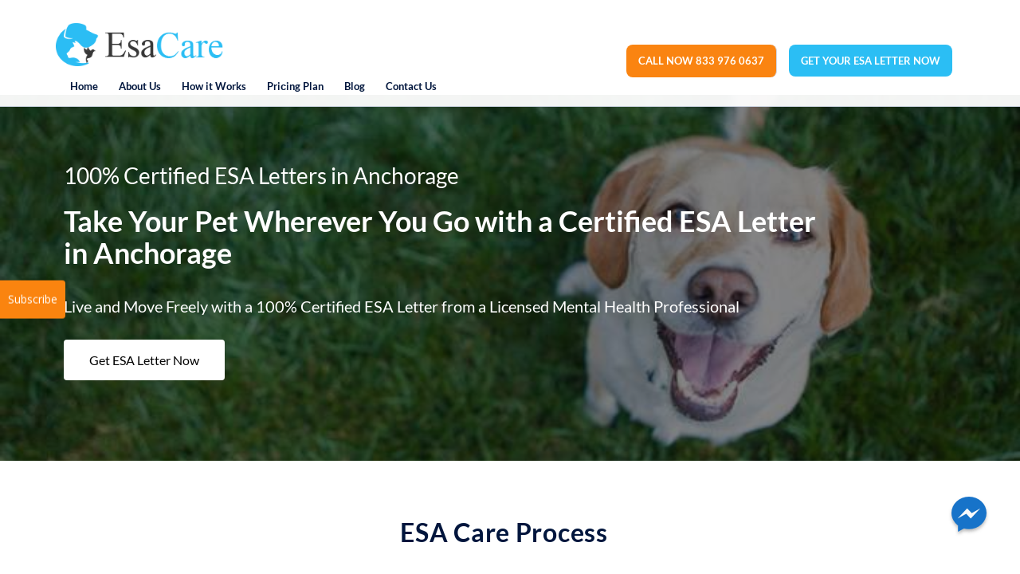

--- FILE ---
content_type: text/html; charset=UTF-8
request_url: https://esacare.com/emotional-support-animal-anchorage/
body_size: 35269
content:

<!DOCTYPE html>
<html lang="en-US" class="html_stretched responsive av-preloader-disabled av-default-lightbox  html_header_top html_logo_left html_bottom_nav_header html_menu_left html_custom html_header_sticky html_header_shrinking_disabled html_header_topbar_active html_mobile_menu_phone html_header_searchicon_disabled html_content_align_center html_header_unstick_top_disabled html_header_stretch_disabled html_av-submenu-hidden html_av-submenu-display-click html_av-overlay-side html_av-overlay-side-classic html_av-submenu-noclone html_entry_id_6915 av-no-preview html_text_menu_active ">
<head>
    <!-- Google Tag Manager -->
    <script data-rocketlazyloadscript='[data-uri]' ></script>
    <!-- End Google Tag Manager -->
    
    
    

<meta charset="UTF-8" />


<!-- mobile setting -->
<meta name="viewport" content="width=device-width, initial-scale=1, maximum-scale=1">

<!-- Scripts/CSS and wp_head hook -->
<script data-cfasync="false" type="text/javascript">var ewww_webp_supported=!1;function check_webp_feature(A,e){if(e=void 0!==e?e:function(){},ewww_webp_supported)e(ewww_webp_supported);else{var w=new Image;w.onload=function(){ewww_webp_supported=0<w.width&&0<w.height,e&&e(ewww_webp_supported)},w.onerror=function(){e&&e(!1)},w.src="data:image/webp;base64,"+{alpha:"UklGRkoAAABXRUJQVlA4WAoAAAAQAAAAAAAAAAAAQUxQSAwAAAARBxAR/Q9ERP8DAABWUDggGAAAABQBAJ0BKgEAAQAAAP4AAA3AAP7mtQAAAA=="}[A]}}check_webp_feature("alpha");</script><meta name='robots' content='max-image-preview:large' />
<link rel="preload" as="font" href="/wp-content/themes/enfold/config-templatebuilder/avia-template-builder/assets/fonts/entypo-fontello.woff" data-wpacu-preload-font="1" crossorigin>

	<!-- This site is optimized with the Yoast SEO Premium plugin v15.5 - https://yoast.com/wordpress/plugins/seo/ -->
	<title>Emotional Support Animal Anchorage - ESA Care</title><style id="rocket-critical-css">@media screen and (max-width: 767px){ #top h1, #top .title_container .main-title { font-weight: bold; line-height: 38px; font-size: 35px; } }</style>
	<meta name="description" content="Find out the housing, travel, laws for Emotional Support Animals In Anchorage. See what protections you get with an official ESA." />
	<meta name="robots" content="index, follow, max-snippet:-1, max-image-preview:large, max-video-preview:-1" />
	<link rel="canonical" href="https://esacare.com/emotional-support-animal-anchorage/" />
	<meta property="og:locale" content="en_US" />
	<meta property="og:type" content="article" />
	<meta property="og:title" content="Emotional Support Animal Anchorage - ESA Care" />
	<meta property="og:description" content="Find out the housing, travel, laws for Emotional Support Animals In Anchorage. See what protections you get with an official ESA." />
	<meta property="og:url" content="https://esacare.com/emotional-support-animal-anchorage/" />
	<meta property="og:site_name" content="ESA Care" />
	<meta property="article:publisher" content="https://www.facebook.com/doctorESAusa/" />
	<meta property="article:modified_time" content="2022-08-29T09:03:05+00:00" />
	<meta property="og:image" content="https://esacare.com/wp-content/uploads/2019/05/Screenshot_2.png" />
	<meta property="og:image:width" content="681" />
	<meta property="og:image:height" content="473" />
	<meta name="twitter:card" content="summary_large_image" />
	<meta name="twitter:site" content="@doctor_esa" />
	<meta name="twitter:label1" content="Est. reading time">
	<meta name="twitter:data1" content="26 minutes">
	<script type="application/ld+json" class="yoast-schema-graph">{"@context":"https://schema.org","@graph":[{"@type":"Organization","@id":"https://www.esacare.com/#organization","name":"Emotional Support Animal Doctors","url":"https://www.esacare.com/","sameAs":["https://www.facebook.com/doctorESAusa/","https://www.instagram.com/doctoresa_usa/","https://twitter.com/doctor_esa"],"logo":{"@type":"ImageObject","@id":"https://www.esacare.com/#logo","inLanguage":"en-US","url":"https://esacare.com/wp-content/uploads/2018/12/Logo-2.png","width":86,"height":14,"caption":"Emotional Support Animal Doctors"},"image":{"@id":"https://www.esacare.com/#logo"}},{"@type":"WebSite","@id":"https://www.esacare.com/#website","url":"https://www.esacare.com/","name":"ESA Care","description":"ESA Letter","publisher":{"@id":"https://www.esacare.com/#organization"},"potentialAction":[{"@type":"SearchAction","target":"https://www.esacare.com/?s={search_term_string}","query-input":"required name=search_term_string"}],"inLanguage":"en-US"},{"@type":"ImageObject","@id":"https://esacare.com/emotional-support-animal-anchorage/#primaryimage","inLanguage":"en-US","url":"https://esacare.com/wp-content/uploads/2019/05/Screenshot_2.png","width":681,"height":473,"caption":"Summer Emotional support animal"},{"@type":"WebPage","@id":"https://esacare.com/emotional-support-animal-anchorage/#webpage","url":"https://esacare.com/emotional-support-animal-anchorage/","name":"Emotional Support Animal Anchorage - ESA Care","isPartOf":{"@id":"https://www.esacare.com/#website"},"primaryImageOfPage":{"@id":"https://esacare.com/emotional-support-animal-anchorage/#primaryimage"},"datePublished":"2020-04-21T14:13:38+00:00","dateModified":"2022-08-29T09:03:05+00:00","description":"Find out the housing, travel, laws for Emotional Support Animals In Anchorage. See what protections you get with an official ESA.","inLanguage":"en-US","potentialAction":[{"@type":"ReadAction","target":["https://esacare.com/emotional-support-animal-anchorage/"]}]}]}</script>
	<!-- / Yoast SEO Premium plugin. -->


<link rel='dns-prefetch' href='//fonts.googleapis.com' />
<link href='https://fonts.gstatic.com' crossorigin rel='preconnect' />
<link rel='preload'   href='https://esacare.com/wp-includes/css/dist/components/style.min.css?ver=5.8.12' data-rocket-async="style" as="style" onload="this.onload=null;this.rel='stylesheet'" type='text/css' media='all' />
<link rel='preload'   href='https://esacare.com/wp-includes/css/dist/block-editor/style.min.css?ver=5.8.12' data-rocket-async="style" as="style" onload="this.onload=null;this.rel='stylesheet'" type='text/css' media='all' />
<link rel='preload'   href='https://esacare.com/wp-includes/css/dist/nux/style.min.css?ver=5.8.12' data-rocket-async="style" as="style" onload="this.onload=null;this.rel='stylesheet'" type='text/css' media='all' />
<link rel='preload'   href='https://esacare.com/wp-includes/css/dist/reusable-blocks/style.min.css?ver=5.8.12' data-rocket-async="style" as="style" onload="this.onload=null;this.rel='stylesheet'" type='text/css' media='all' />
<link rel='preload'   href='https://esacare.com/wp-includes/css/dist/editor/style.min.css?ver=5.8.12' data-rocket-async="style" as="style" onload="this.onload=null;this.rel='stylesheet'" type='text/css' media='all' />
<link rel='preload'   href='https://esacare.com/wp-content/plugins/algori-pdf-viewer/dist/blocks.style.build.css' data-rocket-async="style" as="style" onload="this.onload=null;this.rel='stylesheet'" type='text/css' media='all' />
<link rel='preload'  href='https://esacare.com/wp-content/cache/asset-cleanup/css/item/bplugins-plyrio-vffa0122f15e82508c46456a002fc73fc2f5297f6.css' data-rocket-async="style" as="style" onload="this.onload=null;this.rel='stylesheet'" type='text/css' media='all' />
<link rel='preload'   href='https://esacare.com/wp-content/plugins/html5-video-player/dist/public.css?ver=2.3.7' data-rocket-async="style" as="style" onload="this.onload=null;this.rel='stylesheet'" type='text/css' media='all' />
<link rel='preload'  href='https://esacare.com/wp-content/cache/asset-cleanup/css/item/font-awesome-v5-0-4-vd322610a296bbd14ee2c9b268981a8b8ae49d09a.css' data-rocket-async="style" as="style" onload="this.onload=null;this.rel='stylesheet'" type='text/css' media='all' />
<link rel='preload'  href='https://esacare.com/wp-content/cache/asset-cleanup/css/item/estp-frontend-css-va725f8125cdffc8ba4e1b2e74756c15806a82223.css' data-rocket-async="style" as="style" onload="this.onload=null;this.rel='stylesheet'" type='text/css' media='all' />
<link rel='preload'  href='https://esacare.com/wp-content/cache/asset-cleanup/css/item/estp-frontend-scrollbar-css-v5afd47d3eaec7cb434264cb42ab4d56ff2a99e2e.css' data-rocket-async="style" as="style" onload="this.onload=null;this.rel='stylesheet'" type='text/css' media='all' />
<link rel='preload'  href='https://esacare.com/wp-content/cache/asset-cleanup/css/item/estp_fontawesome_style-v2dd767820bd10f34503d17c5dcbdeea9eb446a7f.css' data-rocket-async="style" as="style" onload="this.onload=null;this.rel='stylesheet'" type='text/css' media='all' />
<link rel='preload'  href='https://esacare.com/wp-content/cache/asset-cleanup/css/item/estp-genericons-v938ecc874f5eb7369d4fe3b791e835df5a1c16a0.css' data-rocket-async="style" as="style" onload="this.onload=null;this.rel='stylesheet'" type='text/css' media='all' />
<link rel='preload'  href='https://esacare.com/wp-content/cache/asset-cleanup/css/item/estp-flaticons-v52108eb8921ccbc006082a01ef29be20edaef2d7.css' data-rocket-async="style" as="style" onload="this.onload=null;this.rel='stylesheet'" type='text/css' media='all' />
<link rel='preload'  href='https://esacare.com/wp-content/cache/asset-cleanup/css/item/estp-icomoon-v2c3713040be591eddf7e2921d3437aff097110f5.css' data-rocket-async="style" as="style" onload="this.onload=null;this.rel='stylesheet'" type='text/css' media='all' />
<link rel='preload'  href='https://esacare.com/wp-content/cache/asset-cleanup/css/item/estp-linecon-v007d973a8fcac0a49482a3ad909a16cf7edec2fb.css' data-rocket-async="style" as="style" onload="this.onload=null;this.rel='stylesheet'" type='text/css' media='all' />
<link rel='preload'  href='https://esacare.com/wp-content/cache/asset-cleanup/css/item/estp-animate-custom-css-vbbd0173a7319d79d2d15e2e5ea3f0e92cd88d6b0.css' data-rocket-async="style" as="style" onload="this.onload=null;this.rel='stylesheet'" type='text/css' media='all' />
<link rel='preload'   href='https://fonts.googleapis.com/css?family=Open+Sans&#038;ver=5.8.12&#038;display=swap' data-rocket-async="style" as="style" onload="this.onload=null;this.rel='stylesheet'" type='text/css' media='all' />
<link rel='preload'  href='https://esacare.com/wp-content/cache/asset-cleanup/css/item/edsanimate-animo-css-v918f915909c0a7f2a96414c0d5366c29943254e8.css' data-rocket-async="style" as="style" onload="this.onload=null;this.rel='stylesheet'" type='text/css' media='all' />
<link rel='preload'  href='https://esacare.com/wp-content/cache/asset-cleanup/css/item/cookie-law-info-v8b8133c9915dacc312bb42596b697dae6e183169.css' data-rocket-async="style" as="style" onload="this.onload=null;this.rel='stylesheet'" type='text/css' media='all' />
<link rel='preload'  href='https://esacare.com/wp-content/cache/asset-cleanup/css/item/cookie-law-info-gdpr-v52fbcae15a45f4382615aeebc8a0bd8b4103b3e6.css' data-rocket-async="style" as="style" onload="this.onload=null;this.rel='stylesheet'" type='text/css' media='all' />
<link rel='preload'  href='https://esacare.com/wp-content/cache/asset-cleanup/css/item/collapseomatic-css-v6066b47a7fabbb393ce22ee088b228081e7489c2.css' data-rocket-async="style" as="style" onload="this.onload=null;this.rel='stylesheet'" type='text/css' media='all' />
<link rel='preload'  href='https://esacare.com/wp-content/cache/asset-cleanup/css/item/bg-shce-genericons-v8b8e0f5006c32e5463b4e4e5e7e4c930079270be.css' data-rocket-async="style" as="style" onload="this.onload=null;this.rel='stylesheet'" type='text/css' media='all' />
<link rel='preload'  href='https://esacare.com/wp-content/cache/asset-cleanup/css/item/bg-show-hide-v0c5dd04c283b336579931dff005b53dd5f2dd414.css' data-rocket-async="style" as="style" onload="this.onload=null;this.rel='stylesheet'" type='text/css' media='all' />
<link rel='preload'   href='https://esacare.com/wp-content/plugins/easy-table-of-contents/vendor/icomoon/style.min.css?ver=2.0.17' data-rocket-async="style" as="style" onload="this.onload=null;this.rel='stylesheet'" type='text/css' media='all' />
<link rel='preload'   href='https://esacare.com/wp-content/plugins/easy-table-of-contents/assets/css/screen.min.css?ver=2.0.17' data-rocket-async="style" as="style" onload="this.onload=null;this.rel='stylesheet'" type='text/css' media='all' />
<style id='ez-toc-inline-css' type='text/css'>
div#ez-toc-container p.ez-toc-title {font-size: 120%;}div#ez-toc-container p.ez-toc-title {font-weight: 500;}div#ez-toc-container ul li {font-size: 92%;}div#ez-toc-container {width: 100%;}
</style>
<link rel='preload'  href='https://esacare.com/wp-content/cache/asset-cleanup/css/item/avia-merged-styles-ve5f49470b3f3c3d04d61b874b292ea5b0c454437.css' data-rocket-async="style" as="style" onload="this.onload=null;this.rel='stylesheet'" type='text/css' media='all' />
<link rel='preload'  href='https://esacare.com/wp-content/cache/asset-cleanup/css/item/blog-child-style-vff253a1aaf4d920d8dbfaac25cf8e94de29f4ed1.css' data-rocket-async="style" as="style" onload="this.onload=null;this.rel='stylesheet'" type='text/css' media='all' />
<link rel='preload'  href='https://esacare.com/wp-content/cache/asset-cleanup/css/item/child-style-vcdce0fd0083cb23437c32aa09fb95459bbe553a7.css' data-rocket-async="style" as="style" onload="this.onload=null;this.rel='stylesheet'" type='text/css' media='all' />
<style id='rocket-lazyload-inline-css' type='text/css'>
.rll-youtube-player{position:relative;padding-bottom:56.23%;height:0;overflow:hidden;max-width:100%;}.rll-youtube-player iframe{position:absolute;top:0;left:0;width:100%;height:100%;z-index:100;background:0 0}.rll-youtube-player img{bottom:0;display:block;left:0;margin:auto;max-width:100%;width:100%;position:absolute;right:0;top:0;border:none;height:auto;cursor:pointer;-webkit-transition:.4s all;-moz-transition:.4s all;transition:.4s all}.rll-youtube-player img:hover{-webkit-filter:brightness(75%)}.rll-youtube-player .play{height:72px;width:72px;left:50%;top:50%;margin-left:-36px;margin-top:-36px;position:absolute;background:url(https://esacare.com/wp-content/plugins/wp-rocket/assets/img/youtube.png) no-repeat;cursor:pointer}
</style>
<script   type='text/javascript' src='https://esacare.com/wp-includes/js/jquery/jquery.min.js?ver=3.6.0' id='jquery-core-js' defer></script>
<script   type='text/javascript' src='https://esacare.com/wp-includes/js/jquery/jquery-migrate.min.js?ver=3.3.2' id='jquery-migrate-js' defer></script>
<script data-rocketlazyloadscript='https://esacare.com/wp-content/plugins/html5-video-player/js/plyr.js?ver=2.3.7' type='text/javascript'  id='bplugins-plyrio-js'></script>
<script type='text/javascript' id='estp-frontend-js-js-extra'>
/* <![CDATA[ */
var estp_frontend_ajax = {"front_ajax_url":"https:\/\/esacare.com\/wp-admin\/admin-ajax.php","front_ajax_nonce":"1612039a2e"};
/* ]]> */
</script>
<script   type='text/javascript' src='https://esacare.com/wp-content/cache/asset-cleanup/js/item/estp-frontend-js-va2ac8a244f24b44a3dd6894339d89e229a84d4bc.js' id='estp-frontend-js-js' defer></script>
<script   type='text/javascript' src='https://esacare.com/wp-content/plugins/Archive-1/js/jquery.mCustomScrollbar.concat.min.js?ver=2.0.5' id='estp-frontend-scrollbar-js-js' defer></script>
<script type='text/javascript' id='accordions_js-js-extra'>
/* <![CDATA[ */
var accordions_ajax = {"accordions_ajaxurl":"https:\/\/esacare.com\/wp-admin\/admin-ajax.php"};
/* ]]> */
</script>
<script   type='text/javascript' src='https://esacare.com/wp-content/cache/asset-cleanup/js/item/accordions_js-v3987aacab6cf6a8cb1b2534b990bed06604d2abc.js' id='accordions_js-js' defer></script>
<script data-rocketlazyloadscript='[data-uri]' type='text/javascript' id='cookie-law-info-js-extra'></script>
<script data-rocketlazyloadscript='https://esacare.com/wp-content/cache/asset-cleanup/js/item/cookie-law-info-v984da7f7667ae90190d34f5fcede7fa7ef31cc09.js' type='text/javascript'  id='cookie-law-info-js'></script>
<script   type='text/javascript' src='https://esacare.com/wp-content/cache/asset-cleanup/js/item/js-cookie-v3fa5d42c66cd181f82b736ab9893662c5716ea05.js' id='js.cookie-js' defer></script>
<script type='text/javascript' id='handl-utm-grabber-js-extra'>
/* <![CDATA[ */
var handl_utm = [];
/* ]]> */
</script>
<script   type='text/javascript' src='https://esacare.com/wp-content/cache/asset-cleanup/js/item/handl-utm-grabber-v77bd21a90e9ce2505060744a317db6fbce9901ce.js' id='handl-utm-grabber-js' defer></script>
<div class="estp-tab-overlay"></div>

        <style>
      .estp-tab-wrapper.estp-lft-side-tab .estp-main-tab-wrap .estp-inner-tab-wrapper .estp-tab-element{
        background-color: #fa840f !important;
      }
      .estp-tab-wrapper.estp-lft-side-tab .estp-main-tab-wrap .estp-inner-tab-wrapper .estp-tab-element:hover{
        background-color: #f97c00 !important;
      }
      .estp-tab-wrapper.estp-template-1.estp-lft-side-tab .estp-main-tab-wrap .estp-inner-tab-wrapper .estp-tab-element{
        color: #ffffff !important;
      }
      .estp-tab-wrapper.estp-template-1.estp-lft-side-tab .estp-main-tab-wrap .estp-inner-tab-wrapper .estp-tab-element:hover{
        color: #ffffff !important;
      }
    </style>
    
    <div class="estp-tab-wrapper estp-template-1 estp-lft-side-tab estp-fixed estp-6gaWBqpYBP">
<div class="estp-main-tab-wrap"> 
	<!-- <div class="estp-inner-tab-wrapper" id=""> -->

		<div class="estp-inner-tab-wrapper "
		>	
		<div class="estp-tab-tooltip">
			<span class="estp-tab-tooltip-text" data-tooltip=""></span>
		</div>

					<div class="estp-tab-element estp-subscription-form" data-tabtype="estp-subscription-form">
				<span>Subscribe</span>
			</div>
		
	</div>




</div>

	<div class="estp-popup-display">
		<div class="estp-popup-display-content">
		
		<div class="estp-subscription-form-popup estp-main-popup-content" style="display:none;">
			
	<div class="estp-subscription-form-wrap estp-subscribe-form-layout-1">

		<div class="estp-subscription-msg-wrap">
	    	<div class="estp-subscription-message"></div>
	    </div>

		
		<div class="estp-subscriber-layout1-short-title">
			<h3>Would you like to get a 10% OFF your first purchase?</h3>
		</div>
		
	    <form class="estp-subscription-form estp-subscription-form-layout1" data-subscription-error-message="" data-subscription-success-message="Thank you for subscribing!" data-already-subscribed-msg="" data-subscription-type="mailchimp_subscription" data-tab-id="1" data-tab-unique-key="5O0fI4ofN9" data-mail-notification="0">
	        
	    	<input type="text" name="name" placeholder="Your Name" class="estp-subscription-name"/><br><br>
	        <input type="email" name="email" placeholder="Your Email Address" class="estp-subscription-email"/><br><br>
	        
	        <button type="submit" class="estp-button">Send me Discount</button>

	        <img width="64" height="64" src="data:image/svg+xml,%3Csvg%20xmlns='http://www.w3.org/2000/svg'%20viewBox='0%200%2064%2064'%3E%3C/svg%3E" class="estp-subscribe-loader" style="display:none;" data-lazy-src="https://esacare.com/wp-content/plugins/Archive-1/images/ajax-loader.gif"/><noscript><img width="64" height="64" src="https://esacare.com/wp-content/plugins/Archive-1/images/ajax-loader.gif" class="estp-subscribe-loader" style="display:none;"/></noscript>

	    </form>
	    
	</div>	

		</div>

				</div>
	</div>
</div>
	<style type="text/css">
		.class_gwp_my_template_file {
			cursor:help;
		}
	</style>
	
<link rel="preload" as="font" href="https://esacare.com/wp-content/themes/enfold-child/fonts/Lato-Bold.ttf" crossorigin>
<link rel="preload" as="font" href="https://esacare.com/wp-content/themes/enfold-child/fonts/Lato-Regular.ttf" crossorigin>
<link rel="preload" as="font" href="https://esacare.com/wp-content/themes/enfold-child/fonts/Lato-Light.ttf" crossorigin>
<link rel="preload" as="font" href="https://esacare.com/wp-content/themes/enfold/config-templatebuilder/avia-template-builder/assets/fonts/entypo-fontello.woff" crossorigin>
<link rel="preload" as="font" href="https://esacare.com/wp-content/plugins/easy-table-of-contents/vendor/icomoon/fonts/ez-toc-icomoon.woff2" crossorigin>
<a target="_blank" href="https://www.messenger.com/t/ESACareUSA" id="messageus_button" class="messengermessageus--fixed facebook-message-us-button"> <img class="messageus_hovered" alt="Message Us" src="data:image/svg+xml,%3Csvg%20xmlns='http://www.w3.org/2000/svg'%20viewBox='0%200%200%200'%3E%3C/svg%3E" data-lazy-srcset="https://cdn.shopifycloud.com/messenger_commerce/assets/custom-button/compact_blue_large_hover@2x-77d9c054e38ca8da66f6c2d110ce1b8caf7dc8887c968f23f16ebf6f317ae3db.png 2x" data-lazy-src="https://cdn.shopifycloud.com/messenger_commerce/assets/custom-button/compact_blue_large_hover-83c4989390ca37e3078d470c88a2ae6add853f07cdfa1c0af5a2e0f9b620b298.png"><noscript><img class="messageus_hovered" alt="Message Us" src="https://cdn.shopifycloud.com/messenger_commerce/assets/custom-button/compact_blue_large_hover-83c4989390ca37e3078d470c88a2ae6add853f07cdfa1c0af5a2e0f9b620b298.png" srcset="https://cdn.shopifycloud.com/messenger_commerce/assets/custom-button/compact_blue_large_hover@2x-77d9c054e38ca8da66f6c2d110ce1b8caf7dc8887c968f23f16ebf6f317ae3db.png 2x"></noscript></a>

<script id="mcjs">!function(c,h,i,m,p){m=c.createElement(h),p=c.getElementsByTagName(h)[0],m.async=1,m.src=i,p.parentNode.insertBefore(m,p)}(document,"script","https://chimpstatic.com/mcjs-connected/js/users/5f05aaa8c60ff61d91bf31cd3/ee3190086a6fcaa35cb330c2e.js");</script>


<script data-rocketlazyloadscript='[data-uri]' ></script>
			<link rel="preload" href="https://esacare.com/wp-content/uploads/2020/06/logo-esacare.png.webp" as="image" />
			<link rel="profile" href="http://gmpg.org/xfn/11" />
<link rel="alternate" type="application/rss+xml" title="ESA Care RSS2 Feed" href="https://esacare.com/feed/" />


<style type='text/css' media='screen'>
 #top #header_main > .container, #top #header_main > .container .main_menu  .av-main-nav > li > a, #top #header_main #menu-item-shop .cart_dropdown_link{ height:54px; line-height: 54px; }
 .html_top_nav_header .av-logo-container{ height:54px;  }
 .html_header_top.html_header_sticky #top #wrap_all #main{ padding-top:136px; } 
</style>
<!--[if lt IE 9]><script src="https://esacare.com/wp-content/themes/enfold/js/html5shiv.js"></script><![endif]-->
<link rel="icon" href="https://esacare.com/wp-content/uploads/2019/10/logomini-300x300.png" type="image/png">
<noscript><style>.lazyload[data-src]{display:none !important;}</style></noscript><style>.lazyload{background-image:none !important;}.lazyload:before{background-image:none !important;}</style><style type="text/css">.broken_link, a.broken_link {
	text-decoration: line-through;
}</style>
<!-- To speed up the rendering and to display the site as fast as possible to the user we include some styles and scripts for above the fold content inline -->
<script type="text/javascript">'use strict';var avia_is_mobile=!1;if(/Android|webOS|iPhone|iPad|iPod|BlackBerry|IEMobile|Opera Mini/i.test(navigator.userAgent)&&'ontouchstart' in document.documentElement){avia_is_mobile=!0;document.documentElement.className+=' avia_mobile '}
else{document.documentElement.className+=' avia_desktop '};document.documentElement.className+=' js_active ';(function(){var e=['-webkit-','-moz-','-ms-',''],n='';for(var t in e){if(e[t]+'transform' in document.documentElement.style){document.documentElement.className+=' avia_transform ';n=e[t]+'transform'};if(e[t]+'perspective' in document.documentElement.style)document.documentElement.className+=' avia_transform3d '};if(typeof document.getElementsByClassName=='function'&&typeof document.documentElement.getBoundingClientRect=='function'&&avia_is_mobile==!1){if(n&&window.innerHeight>0){setTimeout(function(){var e=0,o={},a=0,t=document.getElementsByClassName('av-parallax'),i=window.pageYOffset||document.documentElement.scrollTop;for(e=0;e<t.length;e++){t[e].style.top='0px';o=t[e].getBoundingClientRect();a=Math.ceil((window.innerHeight+i-o.top)*0.3);t[e].style[n]='translate(0px, '+a+'px)';t[e].style.top='auto';t[e].className+=' enabled-parallax '}},50)}}})();</script><link rel="icon" href="https://esacare.com/wp-content/uploads/2021/03/favicon.png" sizes="32x32" />
<link rel="icon" href="https://esacare.com/wp-content/uploads/2021/03/favicon.png" sizes="192x192" />
<link rel="apple-touch-icon" href="https://esacare.com/wp-content/uploads/2021/03/favicon.png" />
<meta name="msapplication-TileImage" content="https://esacare.com/wp-content/uploads/2021/03/favicon.png" />
		<style type="text/css" id="wp-custom-css">
			.home .estp-tab-wrapper.estp-lft-side-tab .estp-main-tab-wrap .estp-inner-tab-wrapper .estp-tab-element{
	display: none;
}

#pricing-section-boxes-style1 .entry-content-wrapper .pricing-plan-boxes{
	align-items: stretch;
}
		</style>
		<style type='text/css'>
@font-face {font-family: 'entypo-fontello'; font-weight: normal; font-style: normal;
src: url('https://esacare.com/wp-content/themes/enfold/config-templatebuilder/avia-template-builder/assets/fonts/entypo-fontello.eot');
src: url('https://esacare.com/wp-content/themes/enfold/config-templatebuilder/avia-template-builder/assets/fonts/entypo-fontello.eot?#iefix') format('embedded-opentype'), 
url('https://esacare.com/wp-content/themes/enfold/config-templatebuilder/avia-template-builder/assets/fonts/entypo-fontello.woff') format('woff'), 
url('https://esacare.com/wp-content/themes/enfold/config-templatebuilder/avia-template-builder/assets/fonts/entypo-fontello.ttf') format('truetype'), 
url('https://esacare.com/wp-content/themes/enfold/config-templatebuilder/avia-template-builder/assets/fonts/entypo-fontello.svg#entypo-fontello') format('svg');
 font-display:swap;} #top .avia-font-entypo-fontello, body .avia-font-entypo-fontello, html body [data-av_iconfont='entypo-fontello']:before{ font-family: 'entypo-fontello'; }
</style><style>.code-block {
    margin-top: 35px !important;
    margin-bottom: 35px !important;
}</style>

<!--
Debugging Info for Theme support: 

Theme: Enfold
Version: 4.5
Installed: enfold
AviaFramework Version: 4.7
AviaBuilder Version: 0.9.5
aviaElementManager Version: 1.0.1
- - - - - - - - - - -
ChildTheme: Enfold Child
ChildTheme Version: 1.0
ChildTheme Installed: enfold

ML:256-PU:24-PLA:42
WP:5.8.12
Compress: CSS:all theme files - JS:all theme files
Updates: disabled
PLAu:41
--><noscript><style id="rocket-lazyload-nojs-css">.rll-youtube-player, [data-lazy-src]{display:none !important;}</style></noscript><script>
/*! loadCSS rel=preload polyfill. [c]2017 Filament Group, Inc. MIT License */
(function(w){"use strict";if(!w.loadCSS){w.loadCSS=function(){}}
var rp=loadCSS.relpreload={};rp.support=(function(){var ret;try{ret=w.document.createElement("link").relList.supports("preload")}catch(e){ret=!1}
return function(){return ret}})();rp.bindMediaToggle=function(link){var finalMedia=link.media||"all";function enableStylesheet(){link.media=finalMedia}
if(link.addEventListener){link.addEventListener("load",enableStylesheet)}else if(link.attachEvent){link.attachEvent("onload",enableStylesheet)}
setTimeout(function(){link.rel="stylesheet";link.media="only x"});setTimeout(enableStylesheet,3000)};rp.poly=function(){if(rp.support()){return}
var links=w.document.getElementsByTagName("link");for(var i=0;i<links.length;i++){var link=links[i];if(link.rel==="preload"&&link.getAttribute("as")==="style"&&!link.getAttribute("data-loadcss")){link.setAttribute("data-loadcss",!0);rp.bindMediaToggle(link)}}};if(!rp.support()){rp.poly();var run=w.setInterval(rp.poly,500);if(w.addEventListener){w.addEventListener("load",function(){rp.poly();w.clearInterval(run)})}else if(w.attachEvent){w.attachEvent("onload",function(){rp.poly();w.clearInterval(run)})}}
if(typeof exports!=="undefined"){exports.loadCSS=loadCSS}
else{w.loadCSS=loadCSS}}(typeof global!=="undefined"?global:this))
</script>

</head>




<body id="top" class="page-template-default page page-id-6915  rtl_columns stretched lato">
<script>if(ewww_webp_supported){document.body.classList.add("webp-support");}</script>


<!-- Google Tag Manager (noscript) -->
<noscript><iframe 
                  height="0" width="0" style="display:none;visibility:hidden" data-src="https://www.googletagmanager.com/ns.html?id=GTM-MCFWFL3" class="lazyload"></iframe></noscript>
<!-- End Google Tag Manager (noscript) -->


	<!-- React ESA Front -->
	<div id='wraper_1_EsaOverlay'>
		<div id='wraper_EsaOverlay'></div>
	</div>

	
	<div id='wrap_all'>

	
<header id='header' class='all_colors header_color light_bg_color  av_header_top av_logo_left av_bottom_nav_header av_menu_left av_custom av_header_sticky av_header_shrinking_disabled av_header_stretch_disabled av_mobile_menu_phone av_header_searchicon_disabled av_header_unstick_top_disabled av_header_border_disabled' >

		<div id='header_meta' class='container_wrap container_wrap_meta  av_secondary_right av_extra_header_active av_entry_id_6915'>
		
			      <div class='container'>
			      <nav class='sub_menu' ><ul id="avia2-menu" class="menu"><li id="menu-item-7718" class="menu-tel menu-item menu-item-type-custom menu-item-object-custom menu-item-7718"><a href="tel:+18339760637">CALL NOW 833 976 0637</a></li>
<li id="menu-item-7719" class="menu-esa menu-item menu-item-type-custom menu-item-object-custom menu-item-7719"><a href="https://esacare.com/emotional-support-animal-online-application/">GET YOUR ESA LETTER NOW</a></li>
</ul></nav>			      </div>
		</div>

		<div  id='header_main' class='container_wrap container_wrap_logo'>
	
        <div class='container av-logo-container'><div class='inner-container'><span class='logo'><a href='https://esacare.com/'><img class='skip-lazy ewww_webp' height='100' width='300' src='[data-uri]' test='7787' alt='ESA Care' data-src-img="https://esacare.com/wp-content/uploads/2020/06/logo-esacare.png" data-src-webp="https://esacare.com/wp-content/uploads/2020/06/logo-esacare.png.webp" data-eio="j" /><noscript><img class='skip-lazy' height='100' width='300' src='https://esacare.com/wp-content/uploads/2020/06/logo-esacare.png' test='7787' alt='ESA Care' /></noscript></a></span></div></div><div id='header_main_alternate' class='container_wrap'><div class='container'><nav class='main_menu' data-selectname='Select a page' ><div class="avia-menu av-main-nav-wrap"><ul id="avia-menu" class="menu av-main-nav"><li id="menu-item-7892" class="menu-item menu-item-type-custom menu-item-object-custom menu-item-home menu-item-top-level menu-item-top-level-1"><a href="https://esacare.com/"><span class="avia-bullet"></span><span class="avia-menu-text">Home</span><span class="avia-menu-fx"><span class="avia-arrow-wrap"><span class="avia-arrow"></span></span></span></a></li>
<li id="menu-item-5540" class="menu-item menu-item-type-post_type menu-item-object-page menu-item-top-level menu-item-top-level-2"><a href="https://esacare.com/about-us/"><span class="avia-bullet"></span><span class="avia-menu-text">About Us</span><span class="avia-menu-fx"><span class="avia-arrow-wrap"><span class="avia-arrow"></span></span></span></a></li>
<li id="menu-item-7661" class="menu-item menu-item-type-post_type menu-item-object-page menu-item-top-level menu-item-top-level-3"><a href="https://esacare.com/how-esa-letter-work/"><span class="avia-bullet"></span><span class="avia-menu-text">How it Works</span><span class="avia-menu-fx"><span class="avia-arrow-wrap"><span class="avia-arrow"></span></span></span></a></li>
<li id="menu-item-5356" class="menu-item menu-item-type-post_type menu-item-object-page menu-item-top-level menu-item-top-level-4"><a href="https://esacare.com/esa-pricing-plan/"><span class="avia-bullet"></span><span class="avia-menu-text">Priсing Plan</span><span class="avia-menu-fx"><span class="avia-arrow-wrap"><span class="avia-arrow"></span></span></span></a></li>
<li id="menu-item-5606" class="menu-item menu-item-type-post_type menu-item-object-page menu-item-top-level menu-item-top-level-5"><a href="https://esacare.com/blog/"><span class="avia-bullet"></span><span class="avia-menu-text">Blog</span><span class="avia-menu-fx"><span class="avia-arrow-wrap"><span class="avia-arrow"></span></span></span></a></li>
<li id="menu-item-5140" class="menu-item menu-item-type-post_type menu-item-object-page menu-item-top-level menu-item-top-level-6"><a href="https://esacare.com/contact-us/"><span class="avia-bullet"></span><span class="avia-menu-text">Contact Us</span><span class="avia-menu-fx"><span class="avia-arrow-wrap"><span class="avia-arrow"></span></span></span></a></li>
<li class="av-burger-menu-main menu-item-avia-special ">
	        			<a href="#">
							<span class="av-hamburger av-hamburger--spin av-js-hamburger">
					        <span class="av-hamburger-box">
						          <span class="av-hamburger-inner"></span>
						          <strong>Menu</strong>
					        </span>
							</span>
						</a>
	        		   </li></ul></div></nav></div> </div> 
		<!-- end container_wrap-->
		</div>
		<div class='header_bg'></div>

<!-- end header -->
</header>
		
	<div id='main' class='all_colors' data-scroll-offset='54'>

		<link rel="preload" href="https://esacare.com/wp-content/cache/asset-cleanup/css/item/e1878059e69300c73cd015b17f6e924d-v3d27503b6cfc5075bf33734aab5e45cbcd6570f8.css" data-rocket-async="style" as="style" onload="this.onload=null;this.rel='stylesheet'"><div data-bg="https://esacare.com/wp-content/uploads/2019/06/shutterstock_231023848.jpg" id='av_section_1' class='avia-section main_color avia-section-no-padding avia-no-border-styling avia-full-stretch av-section-color-overlay-active avia-bg-style-scroll avia-builder-el-0 el_before_av_one_full avia-builder-el-first av-minimum-height av-minimum-height-50 container_wrap fullsize rocket-lazyload' style='background-repeat: no-repeat; background-attachment: scroll; background-position: center center;  '  data-section-bg-repeat='stretch' style='background-repeat: no-repeat; background-attachment: scroll; background-position: center center;  '  data-bg-webp="https://esacare.com/wp-content/uploads/2019/06/shutterstock_231023848.jpg.webp"><div class='av-section-color-overlay-wrap'><div class='av-section-color-overlay' style='opacity: 0.5; background-color: #0a0a0a; '></div><div class='container' ><main  class='template-page content  av-content-full alpha units'><div class='post-entry post-entry-type-page post-entry-6915'><div class='entry-content-wrapper clearfix'>
<div class="flex_column av_one_full  flex_column_div av-zero-column-padding first  avia-builder-el-1  avia-builder-el-no-sibling  b3-hero-image " style='border-radius:0px; '><section class="av_textblock_section " ><div class='avia_textblock  av_inherit_color  av-small-font-size-overwrite av-small-font-size-22 av-mini-font-size-overwrite av-mini-font-size-22'  style='color:#ffffff; ' ><p><span style="font-size: 28px;">100% Certified ESA Letters in Anchorage</span></p>
</div></section>
<section class="av_textblock_section " ><div class='avia_textblock  av_inherit_color  av-small-font-size-overwrite av-small-font-size-28 av-mini-font-size-overwrite av-mini-font-size-28'  style='font-size:40px; color:#ffffff; ' ><h1><strong><span style="font-size: 36px;">Take Your Pet Wherever You Go with a Certified ESA Letter in </span></strong><span style="font-size: 36px;">Anchorage</span></h1>
</div></section>
<section class="av_textblock_section " ><div class='avia_textblock  av_inherit_color  av-small-font-size-overwrite av-small-font-size-15 av-mini-font-size-overwrite av-mini-font-size-15'  style='font-size:20px; color:#ffffff; ' ><p><span style="font-size: 20px;">Live and Move Freely with a 100% Certified ESA Letter from a Licensed Mental Health Professional</span></p>
</div></section>
<div class='avia-button-wrap avia-button-left  avia-builder-el-5  el_after_av_textblock  avia-builder-el-last  b3-hero-btn'><a href='https://doctoresa.com/emotional-support-animal-online-application/'  class='avia-button   avia-icon_select-no avia-color-theme-color avia-size-small avia-position-left '   ><span class='avia_iconbox_title' >Get ESA Letter Now</span></a></div></div>
</div></div></main><!-- close content main element --></div></div></div><div id='after_section_1' class='main_color av_default_container_wrap container_wrap fullsize' style=' '   style=' ' ><div class='container' ><div class='template-page content  av-content-full alpha units'><div class='post-entry post-entry-type-page post-entry-6915'><div class='entry-content-wrapper clearfix'>
<div class="flex_column av_one_full  flex_column_div first  avia-builder-el-6  el_after_av_section  el_before_av_textblock  avia-builder-el-first  process-container " style='padding:0px 0px 75px 0px ; border-radius:0px; '><section class="av_textblock_section " ><div class='avia_textblock process-title '  ><h2 style="text-align: center;"><span style="font-size: 32px;">ESA </span><span style="font-size: 32px;">Care Process</span></h2>
</div></section>
<div class='avia-image-container  av-styling-    avia-builder-el-8  el_after_av_textblock  avia-builder-el-last   avia-align-center '  ><div class='avia-image-container-inner'><div class='avia-image-overlay-wrap'><img class='avia_image ewww_webp_lazy_load' src="data:image/svg+xml,%3Csvg%20xmlns='http://www.w3.org/2000/svg'%20viewBox='0%200%20825%2089'%3E%3C/svg%3E" alt='new-process-doc-esa' title='new-process-doc-esa' height="89" width="825"  data-lazy-src="https://esacare.com/wp-content/uploads/2019/07/new-process-doc-esa.png" data-lazy-src-webp="https://esacare.com/wp-content/uploads/2019/07/new-process-doc-esa.png.webp" /><noscript><img class='avia_image' src='https://esacare.com/wp-content/uploads/2019/07/new-process-doc-esa.png' alt='new-process-doc-esa' title='new-process-doc-esa' height="89" width="825"  /></noscript></div></div></div></div>
<section class="av_textblock_section " ><div class='avia_textblock   av-medium-font-size-overwrite av-medium-font-size-26 av-small-font-size-overwrite av-small-font-size-26 av-mini-font-size-overwrite av-mini-font-size-26'  ><h3 style="text-align: center;"><span style="font-size: 32px;">100% Certified Letters by Licensed Therapists in Anchorage</span></h3>
</div></section>
<div class='flex_column_table av-equal-height-column-flextable -flextable' style='margin-top:40px; margin-bottom:0px; '><div class="flex_column av_one_third  no_margin flex_column_table_cell av-equal-height-column av-align-top av-zero-column-padding first  avia-builder-el-10  el_after_av_textblock  el_before_av_one_third   column-top-margin" style='border-radius:0px; '><div class='avia-image-container  av-styling-    avia-builder-el-11  el_before_av_textblock  avia-builder-el-first   avia-align-center '  ><div class='avia-image-container-inner'><div class='avia-image-overlay-wrap'><img class='avia_image ewww_webp_lazy_load' src="data:image/svg+xml,%3Csvg%20xmlns='http://www.w3.org/2000/svg'%20viewBox='0%200%2080%2080'%3E%3C/svg%3E" alt='money' title='money' height="80" width="80"  data-lazy-src="https://esacare.com/wp-content/uploads/2019/06/money-1-80x80.png" data-lazy-src-webp="https://esacare.com/wp-content/uploads/2019/06/money-1-80x80.png.webp" /><noscript><img class='avia_image' src='https://esacare.com/wp-content/uploads/2019/06/money-1-80x80.png' alt='money' title='money' height="80" width="80"  /></noscript></div></div></div>
<section class="av_textblock_section " ><div class='avia_textblock  '  ><p style="text-align: center;"><span style="font-size: 24px;">Avoid Unfair Pet Deposits</span></p>
</div></section>
<section class="av_textblock_section " ><div class='avia_textblock  '  ><p style="text-align: center;">You shouldn&#8217;t have to pay high pet deposits because you need an ESA. With a legitimate ESA Letter from a licensed mental health professional, you can avoid these costs.</p>
</div></section></div>
<div class="flex_column av_one_third  no_margin flex_column_table_cell av-equal-height-column av-align-top av-zero-column-padding   avia-builder-el-14  el_after_av_one_third  el_before_av_one_third  column-top-margin" style='border-radius:0px; '><div class='avia-image-container  av-styling-    avia-builder-el-15  el_before_av_textblock  avia-builder-el-first   avia-align-center '  ><div class='avia-image-container-inner'><div class='avia-image-overlay-wrap'><img class='avia_image ewww_webp_lazy_load' src="data:image/svg+xml,%3Csvg%20xmlns='http://www.w3.org/2000/svg'%20viewBox='0%200%2080%2080'%3E%3C/svg%3E" alt='size-breed-restrictions' title='size-breed-restrictions' height="80" width="80"  data-lazy-src="https://esacare.com/wp-content/uploads/2019/06/size-breed-restrictions-80x80.png" data-lazy-src-webp="https://esacare.com/wp-content/uploads/2019/06/size-breed-restrictions-80x80.png.webp" /><noscript><img class='avia_image' src='https://esacare.com/wp-content/uploads/2019/06/size-breed-restrictions-80x80.png' alt='size-breed-restrictions' title='size-breed-restrictions' height="80" width="80"  /></noscript></div></div></div>
<section class="av_textblock_section " ><div class='avia_textblock  '  ><p style="text-align: center;"><span style="font-size: 24px;">Avoid Breed/Size Restrictions</span></p>
</div></section>
<section class="av_textblock_section " ><div class='avia_textblock  '  ><div class="w-grid__item w-grid__item--top">
<div class="w-grid__item-inner w-text-center w-text-center">
<p class="text_1k0 ui-text w-body" style="text-align: center;"><span class="w-text-block"><span class="w-text-content">If you have a legitimate ESA letter for your animal then property owners cannot discriminate against your animal&#8217;s size and breed.</span></span></p>
</div>
</div>
<div class="w-grid__item w-grid__item--top">
<div class="w-grid__item-inner w-text-center w-text-center">
<div class="w-icon-panel-wrapper">
<div class="w-icon-panel w-icon-panel--md w-disable-decorator"></div>
</div>
</div>
</div>
</div></section></div>
<div class="flex_column av_one_third  no_margin flex_column_table_cell av-equal-height-column av-align-top av-zero-column-padding   avia-builder-el-18  el_after_av_one_third  el_before_av_textblock  column-top-margin" style='border-radius:0px; '><div class='avia-image-container  av-styling-    avia-builder-el-19  el_before_av_textblock  avia-builder-el-first   avia-align-center '  ><div class='avia-image-container-inner'><div class='avia-image-overlay-wrap'><img class='avia_image ewww_webp_lazy_load' src="data:image/svg+xml,%3Csvg%20xmlns='http://www.w3.org/2000/svg'%20viewBox='0%200%2080%2080'%3E%3C/svg%3E" alt='airplane' title='airplane' height="80" width="80"  data-lazy-src="https://esacare.com/wp-content/uploads/2019/06/airplane-80x80.png" data-lazy-src-webp="https://esacare.com/wp-content/uploads/2019/06/airplane-80x80.png.webp" /><noscript><img class='avia_image' src='https://esacare.com/wp-content/uploads/2019/06/airplane-80x80.png' alt='airplane' title='airplane' height="80" width="80"  /></noscript></div></div></div>
<section class="av_textblock_section " ><div class='avia_textblock  '  ><p style="text-align: center;"><span style="font-size: 24px;">Avoid Unfair Airline Fees</span></p>
</div></section>
<section class="av_textblock_section " ><div class='avia_textblock  '  ><p style="text-align: center;">Various Airlines charge anywhere between $75 and $125 each way for your ESA to travel with you. You don&#8217;t have to pay these fees with a legitimate ESA letter from a licensed mental health professional.</p>
</div></section></div></div><!--close column table wrapper. Autoclose: 1 -->
<section class="av_textblock_section " ><div class='avia_textblock b3-third-section '  ><h2 style="text-align: center;"><span style="font-size: 32px;">ESA Pricing Plan</span></h2>
</div></section>
<div class='flex_column_table av-equal-height-column-flextable -flextable' style='margin-top:30px; margin-bottom:0px; '><div class="flex_column av_one_half  flex_column_table_cell av-equal-height-column av-align-top av-zero-column-padding first  avia-builder-el-23  el_after_av_textblock  el_before_av_one_half  pricing column-top-margin" style='background: #e9e9e9; background-color:#e9e9e9; border-radius:0px; '><section class="av_textblock_section " ><div class='avia_textblock  '  ><h2 style="text-align: center;"><span style="font-size: 24px;">Basic ESA Package</span></h2>
<div class="item__icon-wrapper__D1owK">
<div class="w-icon-panel w-icon-panel"></div>
</div>
<div class="item__price__1SXCx" style="text-align: center;"></div>
<p style="text-align: center;">
</div></section>
<section class="av_textblock_section " ><div class='avia_textblock  '  ><p style="text-align: center;"><span style="font-size: 28px;"><span class="w-text-block"><span class="w-text-content">$149</span></span></span></p>
<p style="text-align: center;">
</div></section>
<section class="av_textblock_section " ><div class='avia_textblock  '  ><p style="text-align: center;"><span class="text_1k0 ui-caption w-caption" style="font-size: 14px;"><span class="w-text-block"><span class="w-text-content">Annual Price</span></span></span></p>
<p style="text-align: center;">
</div></section>
<section class="av_textblock_section " ><div class='avia_textblock  '  ><p style="text-align: center;"><span class="w-text-block w-text-undefined"><span class="w-text-content">1 Online Physician Visit</span></span></p>
<p style="text-align: center;"><span class="w-text-block w-text-undefined"><span class="w-text-content">1 ESA letter for Travel or Housing | </span></span><span class="w-text-block w-text-undefined"><span class="w-text-content">Phone Verifications As Needed</span></span></p>
</div></section></div>
<div class='av-flex-placeholder'></div><div class="flex_column av_one_half  flex_column_table_cell av-equal-height-column av-align-top av-zero-column-padding   avia-builder-el-28  el_after_av_one_half  el_before_av_button  pricing column-top-margin" style='background: #e9e9e9; background-color:#e9e9e9; border-radius:0px; '><section class="av_textblock_section " ><div class='avia_textblock  '  ><h2 style="text-align: center;"><span style="font-size: 24px;">Plus ESA Package</span></h2>
<div class="item__icon-wrapper__D1owK">
<div class="w-icon-panel w-icon-panel"></div>
</div>
<div class="item__price__1SXCx" style="text-align: center;"></div>
<p style="text-align: center;">
</div></section>
<section class="av_textblock_section " ><div class='avia_textblock  '  ><p style="text-align: center;"><span style="font-size: 28px;">$189</span></p>
<p style="text-align: center;">
</div></section>
<section class="av_textblock_section " ><div class='avia_textblock  '  ><p style="text-align: center;"><span class="text_1k0 ui-caption w-caption" style="font-size: 14px;"><span class="w-text-block"><span class="w-text-content">Annual Price</span></span></span></p>
<p style="text-align: center;">
</div></section>
<section class="av_textblock_section " ><div class='avia_textblock  '  ><p style="text-align: center;"><span class="w-text-block w-text-undefined"><span class="w-text-content">1 Online Physician Visit<br />
2 ESA letters for Travel and Housing<br />
</span></span><span class="w-text-block w-text-undefined"><span class="w-text-content">Exclusive Customer Support </span></span><span class="w-text-block w-text-undefined"><span class="w-text-content">Phone Verifications As Needed<br />
</span></span><span class="w-text-block w-text-undefined"><span class="w-text-content">Special </span></span><span class="w-text-block w-text-undefined"><span class="w-text-content">$99 Renewal Price Upon Expiration</span></span></p>
</div></section></div></div><!--close column table wrapper. Autoclose: 1 -->
<div class='avia-button-wrap avia-button-center  avia-builder-el-33  el_after_av_one_half  el_before_av_section  avia-builder-el-last  b3-third-section-btn'><a href='https://esacare.com/esa-pricing-plan/'  class='avia-button   avia-icon_select-no avia-color-theme-color avia-size-small avia-position-center '  target="_blank"   ><span class='avia_iconbox_title' >Check ESA Pricing Plan</span></a></div>
</div></div></div><!-- close content main div --></div></div><div id='av_section_2' class='avia-section main_color avia-section-default avia-no-border-styling avia-bg-style-scroll  avia-builder-el-34  el_after_av_button  el_before_av_one_full    container_wrap fullsize' style='background-color: #e9e9e9;  '   style='background-color: #e9e9e9;  ' ><div class='container' ><div class='template-page content  av-content-full alpha units'><div class='post-entry post-entry-type-page post-entry-6915'><div class='entry-content-wrapper clearfix'>
<div class='flex_column_table av-equal-height-column-flextable -flextable' ><div class="flex_column av_one_half  flex_column_table_cell av-equal-height-column av-align-top av-zero-column-padding first  avia-builder-el-35  el_before_av_one_half  avia-builder-el-first   " style='border-radius:0px; '><section class="av_textblock_section " ><div class='avia_textblock best-version-text '  ><p class="text_1k0 ui-blockTitle w-title" style="text-align: left;"><span style="font-size: 32px;"><span class="w-text-block w-text-undefined"><span class="w-text-content">Be the Best Version of You! </span></span></span></p>
<h3 class="text_1k0 ui-blockTitle w-title" style="text-align: left;"><span style="font-size: 32px;"><span class="w-text-block w-text-undefined"><span class="w-text-content">Get Your ESA Letter Today. </span></span></span></h3>
</div></section></div><div class='av-flex-placeholder'></div><div class="flex_column av_one_half  flex_column_table_cell av-equal-height-column av-align-top av-zero-column-padding   avia-builder-el-37  el_after_av_one_half  avia-builder-el-last  best-version-btn " style='border-radius:0px; '><div class='avia-button-wrap avia-button-right  avia-builder-el-38  avia-builder-el-no-sibling  b3-fourth-section-btn'><a href='https://doctoresa.com/emotional-support-animal-online-application/'  class='avia-button   avia-icon_select-no avia-color-custom avia-size-small avia-position-right '  style='background-color:#555555; border-color:#555555; color:#ffffff; ' ><span class='avia_iconbox_title' >Get Your ESA Letter Now</span></a></div></div></div><!--close column table wrapper. Autoclose: 1 -->
</div></div></div><!-- close content main div --></div></div><div id='after_section_2' class='main_color av_default_container_wrap container_wrap fullsize' style=' '   style=' ' ><div class='container' ><div class='template-page content  av-content-full alpha units'><div class='post-entry post-entry-type-page post-entry-6915'><div class='entry-content-wrapper clearfix'>
<div class="flex_column av_one_full  flex_column_div av-zero-column-padding first  avia-builder-el-39  el_after_av_section  el_before_av_one_half  avia-builder-el-first  " style='border-radius:0px; '><section class="av_textblock_section " ><div class='avia_textblock  '  ><h2 class="text_1k0 ui-blockTitle w-title" style="text-align: center;"><span style="font-size: 32px;">ESA Care Process Plan</span></h2>
</div></section>
<section class="av_textblock_section " ><div class='avia_textblock  '  ><header class="w-section__header">
<p class="text_1k0 ui-subtitle w-subtitle" style="text-align: center;"><span class="w-text-block" style="font-size: 20px;"><span class="w-text-content">Our process is simple and designed to save you money and get your ESA Letter as fast as possible. </span></span></p>
</header>
<div class="w-section__content">
<div class="collection list__1p2Pd w-list" data-items-count="4">
<div class="item__3w4zg w-list__item w-card w-text-center">
<div class="icon-panel__2UrJQ w-icon-panel w-icon-panel--xl w-icon-panel--numbers">
<div class="w-icon-panel__inner icon-panel__inner__2mQ7x background_3lr background w-state-has-background">
<div class="background-wrapper_RZ2" aria-hidden="true">
<div class="background_2xT placeholder_1tC"></div>
</div>
<div class="counter__2_npB w-counter"></div>
</div>
</div>
</div>
</div>
</div>
</div></section></div>
<div class='flex_column_table av-equal-height-column-flextable -flextable' style='margin-top:40px; margin-bottom:0px; '><div class="flex_column av_one_half  flex_column_table_cell av-equal-height-column av-align-top av-zero-column-padding first  avia-builder-el-42  el_after_av_one_full  el_before_av_one_half   column-top-margin" style='border-radius:0px; '><section class="av_textblock_section " ><div class='avia_textblock  '  ><p class="text_1k0 ui-blockTitle w-title" style="text-align: center;"><span style="font-size: 32px;">Step 1.</span></p>
</div></section>
<div class='avia-image-container  av-styling-    avia-builder-el-44  el_after_av_textblock  el_before_av_textblock   avia-align-center '  ><div class='avia-image-container-inner'><div class='avia-image-overlay-wrap'><img class='avia_image ewww_webp_lazy_load' src="data:image/svg+xml,%3Csvg%20xmlns='http://www.w3.org/2000/svg'%20viewBox='0%200%20700%20466'%3E%3C/svg%3E" alt='A person with Emotional Support Animal' title='A person with Emotional Support Animal' height="466" width="700"  data-lazy-src="https://esacare.com/wp-content/uploads/2019/06/shutterstock_280679357.png" data-lazy-src-webp="https://esacare.com/wp-content/uploads/2019/06/shutterstock_280679357.png.webp" /><noscript><img class='avia_image' src='https://esacare.com/wp-content/uploads/2019/06/shutterstock_280679357.png' alt='A person with Emotional Support Animal' title='A person with Emotional Support Animal' height="466" width="700"  /></noscript></div></div></div>
<section class="av_textblock_section " ><div class='avia_textblock  '  ><p style="text-align: center;"><span style="font-size: 24px;">Health Questionnaire</span></p>
</div></section>
<section class="av_textblock_section " ><div class='avia_textblock  '  ><p class="p1" style="text-align: left;">The health questionnaire is easy and quick to complete. Answer a few questions about you and your pet and then you&#8217;re ready to move on to Step 2.</p>
</div></section></div>
<div class='av-flex-placeholder'></div><div class="flex_column av_one_half  flex_column_table_cell av-equal-height-column av-align-top av-zero-column-padding   avia-builder-el-47  el_after_av_one_half  el_before_av_one_half  column-top-margin" style='border-radius:0px; '><section class="av_textblock_section " ><div class='avia_textblock  '  ><p class="text_1k0 ui-blockTitle w-title" style="text-align: center;"><span style="font-size: 32px;">Step 2.</span></p>
</div></section>
<div class='avia-image-container  av-styling-    avia-builder-el-49  el_after_av_textblock  el_before_av_textblock   avia-align-center '  ><div class='avia-image-container-inner'><div class='avia-image-overlay-wrap'><img class='avia_image ewww_webp_lazy_load' src="data:image/svg+xml,%3Csvg%20xmlns='http://www.w3.org/2000/svg'%20viewBox='0%200%20700%20466'%3E%3C/svg%3E" alt='esa letter' title='esa letter' height="466" width="700"  data-lazy-src="https://esacare.com/wp-content/uploads/2019/07/shutterstock_1095001973_58895f43f64f27458f8f2a387c4985d7.jpg" data-lazy-src-webp="https://esacare.com/wp-content/uploads/2019/07/shutterstock_1095001973_58895f43f64f27458f8f2a387c4985d7.jpg.webp" /><noscript><img class='avia_image' src='https://esacare.com/wp-content/uploads/2019/07/shutterstock_1095001973_58895f43f64f27458f8f2a387c4985d7.jpg' alt='esa letter' title='esa letter' height="466" width="700"  /></noscript></div></div></div>
<section class="av_textblock_section " ><div class='avia_textblock  '  ><p style="text-align: center;"><span style="font-size: 24px;">Choose Your Plan and Pay</span></p>
</div></section>
<section class="av_textblock_section " ><div class='avia_textblock  '  ><p class="p1">You choose the plan that fits you and your pal. Then enter your payment information and pay. Then choose a date and time to meet with the Doctor. 100% Secure Payment Gateway</p>
</div></section></div></div><!--close column table wrapper. Autoclose: 1 -->
<div class='flex_column_table av-equal-height-column-flextable -flextable' style='margin-top:30px; margin-bottom:0px; '><div class="flex_column av_one_half  flex_column_table_cell av-equal-height-column av-align-top av-zero-column-padding first  avia-builder-el-52  el_after_av_one_half  el_before_av_one_half   column-top-margin" style='border-radius:0px; '><section class="av_textblock_section " ><div class='avia_textblock  '  ><p class="text_1k0 ui-blockTitle w-title" style="text-align: center;"><span style="font-size: 32px;">Step 3.</span></p>
</div></section>
<div class='avia-image-container  av-styling-    avia-builder-el-54  el_after_av_textblock  el_before_av_textblock   avia-align-center '  ><div class='avia-image-container-inner'><div class='avia-image-overlay-wrap'><img class='avia_image ewww_webp_lazy_load' src="data:image/svg+xml,%3Csvg%20xmlns='http://www.w3.org/2000/svg'%20viewBox='0%200%20700%20466'%3E%3C/svg%3E" alt='ESA DOCTOR' title='ESA DOCTOR' height="466" width="700"  data-lazy-src="https://esacare.com/wp-content/uploads/2019/06/shutterstock_323336348.jpg" data-lazy-src-webp="https://esacare.com/wp-content/uploads/2019/06/shutterstock_323336348.jpg.webp" /><noscript><img class='avia_image' src='https://esacare.com/wp-content/uploads/2019/06/shutterstock_323336348.jpg' alt='ESA DOCTOR' title='ESA DOCTOR' height="466" width="700"  /></noscript></div></div></div>
<section class="av_textblock_section " ><div class='avia_textblock  '  ><p style="text-align: center;"><span style="font-size: 24px;">Talk with a Licensed Physician</span></p>
</div></section>
<section class="av_textblock_section " ><div class='avia_textblock  '  ><p style="text-align: center;">A licensed mental health professional will contact you through a video call at the time you have selected. In order to comply with the law we must complete a video call.</p>
</div></section></div>
<div class='av-flex-placeholder'></div><div class="flex_column av_one_half  flex_column_table_cell av-equal-height-column av-align-top av-zero-column-padding   avia-builder-el-57  el_after_av_one_half  el_before_av_button  column-top-margin" style='border-radius:0px; '><section class="av_textblock_section " ><div class='avia_textblock  '  ><p class="text_1k0 ui-blockTitle w-title" style="text-align: center;"><span style="font-size: 32px;">Step 4.</span></p>
</div></section>
<div class='avia-image-container  av-styling-    avia-builder-el-59  el_after_av_textblock  el_before_av_textblock   avia-align-center '  ><div class='avia-image-container-inner'><div class='avia-image-overlay-wrap'><img class='avia_image ewww_webp_lazy_load' src="data:image/svg+xml,%3Csvg%20xmlns='http://www.w3.org/2000/svg'%20viewBox='0%200%20700%20466'%3E%3C/svg%3E" alt='ESA travel dog' title='ESA travel dog' height="466" width="700"  data-lazy-src="https://esacare.com/wp-content/uploads/2019/06/shutterstock_694754146.jpg" data-lazy-src-webp="https://esacare.com/wp-content/uploads/2019/06/shutterstock_694754146.jpg.webp" /><noscript><img class='avia_image' src='https://esacare.com/wp-content/uploads/2019/06/shutterstock_694754146.jpg' alt='ESA travel dog' title='ESA travel dog' height="466" width="700"  /></noscript></div></div></div>
<section class="av_textblock_section " ><div class='avia_textblock  '  ><p style="text-align: center;"><span style="font-size: 24px;">Get Your ESA Letter Fast</span></p>
</div></section>
<section class="av_textblock_section " ><div class='avia_textblock  '  ><p style="text-align: center;">Upon approval, you will be issued a PDF copy of the Certified ESA Letter. The digital file will be accessible 24/7. Your physical copy will mailed to you.</p>
</div></section></div></div><!--close column table wrapper. Autoclose: 1 -->
<div class='avia-button-wrap avia-button-center  avia-builder-el-62  el_after_av_one_half  el_before_av_textblock  b3-third-section-btn'><a href='https://doctoresa.com/emotional-support-animal-online-application/'  class='avia-button   avia-icon_select-no avia-color-theme-color avia-size-small avia-position-center '   ><span class='avia_iconbox_title' >Get Your ESA Letter Now</span></a></div>
<section class="av_textblock_section " ><div class='avia_textblock b3-testimonials-title '  ><h3 style="text-align: center;"><span style="font-size: 32px;">What Clients Have to Say About Us</span></h3>
</div></section>
<div  data-autoplay='1'  data-interval='5'  data-animation='fade'  data-hoverpause='1'  class='avia-testimonial-wrapper avia-grid-testimonials avia-grid-3-testimonials avia_animate_when_almost_visible b3-testimonials av-minimal-grid-style av-boxed-grid-style '>
<section class ='avia-testimonial-row'><div class='avia-testimonial av_one_third flex_column no_margin avia-testimonial-row-1 avia-first-testimonial' ><div class='avia-testimonial_inner'><div class='avia-testimonial-content '   ><p class="text_1k0 ui-text w-body"><span class="w-text-block"><span class="w-text-content">“Making an appointment same day was easy. I needed to renew my ESA letter to travel with my pet. The customer service was great, everyone was kind and comforting.”</span></span></p>
<p class="text_1k0 ui-heading w-heading" style="text-align: center;"><span class="w-text-block" style="font-size: 20px;"><span class="w-text-content">Ashley M</span></span></p>
</div><div class='avia-testimonial-meta'><div class='avia-testimonial-arrow-wrap'><div class='avia-arrow'></div></div><div class='avia-testimonial-meta-mini'></div></div></div></div>
<div class='avia-testimonial av_one_third flex_column no_margin avia-testimonial-row-1 ' ><div class='avia-testimonial_inner'><div class='avia-testimonial-content '   ><p class="text_1k0 ui-text w-body" style="text-align: center;"><span class="w-text-block"><span class="w-text-content">“I went in first to get my bunny as an emotional support animal. They gave me so much more than that; comfort, relaxation and security. They genuinely helped. I’d definitely recommend this place if you want a quick and straightforward solution.”</span></span></p>
<p class="text_1k0 ui-heading w-heading" style="text-align: center;"><span class="w-text-block" style="font-size: 20px;"><span class="w-text-content">Iciss Gutierrez</span></span></p>
</div><div class='avia-testimonial-meta'><div class='avia-testimonial-arrow-wrap'><div class='avia-arrow'></div></div><div class='avia-testimonial-meta-mini'></div></div></div></div>
<div class='avia-testimonial av_one_third flex_column no_margin avia-testimonial-row-1 avia-last-testimonial' ><div class='avia-testimonial_inner'><div class='avia-testimonial-content '   ><p class="text_1k0 ui-text w-body" style="text-align: center;"><span class="w-text-block"><span class="w-text-content">“I spoke with Dr. Stacie Daniels and she was so patient and I didn’t feel rushed! She definitely knows how to be empathetic with others. I got my ESA letter easily and I really enjoyed talking with her.”</span></span></p>
<p class="text_1k0 ui-heading w-heading" style="text-align: center;"><span class="w-text-block" style="font-size: 20px;"><span class="w-text-content">Sam S</span></span></p>
</div><div class='avia-testimonial-meta'><div class='avia-testimonial-arrow-wrap'><div class='avia-arrow'></div></div><div class='avia-testimonial-meta-mini'></div></div></div></div></section>
</div>
<div class='avia-button-wrap avia-button-center  avia-builder-el-65  el_after_av_testimonials  el_before_av_layout_row  avia-builder-el-last  b3-third-section-btn'><a href='https://doctoresa.com/emotional-support-animal-online-application/'  class='avia-button   avia-icon_select-no avia-color-theme-color avia-size-small avia-position-center '   ><span class='avia_iconbox_title' >Get Your ESA Letter Now</span></a></div>
</div></div></div><!-- close content main div --></div></div><div id='av-layout-grid-1' class='av-layout-grid-container entry-content-wrapper main_color av-flex-cells    avia-builder-el-66  el_after_av_button  el_before_av_one_full  submenu-not-first container_wrap fullsize' style=' '   style=' ' >
<div class="flex_cell no_margin av_one_third  avia-builder-el-67  el_before_av_cell_one_third  avia-builder-el-first  beware-fake  " style='background: #c9c9c9; vertical-align:top; padding:30px; background-color:#c9c9c9; '><div class='flex_cell_inner' >
<section class="av_textblock_section " ><div class='avia_textblock  '  ><p style="text-align: left;"><span style="font-size: 32px;">Beware of Fake ESA Letters!</span></p>
</div></section>
<section class="av_textblock_section " ><div class='avia_textblock  '  ><p style="text-align: left;"><span style="font-size: 20px;">If it seems too good to be true, then it probably is. Fake ESA Letters are readily available. Those people don&#8217;t care about you. Fake ESA Letters will only cause you more stress.</span></p>
</div></section>
<div class='avia-button-wrap avia-button-left  avia-builder-el-70  el_after_av_textblock  avia-builder-el-last  b3-beware-btn'><a href='https://doctoresa.com/emotional-support-animal-online-application/'  class='avia-button   avia-icon_select-no avia-color-theme-color avia-size-small avia-position-left '   ><span class='avia_iconbox_title' >Get Your ESA Letter Now</span></a></div>
</div></div><div class="flex_cell no_margin av_one_third  avia-builder-el-71  el_after_av_cell_one_third  el_before_av_cell_one_third  beware-fake  " style='vertical-align:top; padding:30px; '><div class='flex_cell_inner' >
<div class='flex_column_table av-equal-height-column-flextable -flextable' ><div class="flex_column av_one_full  flex_column_table_cell av-equal-height-column av-align-top av-zero-column-padding first  avia-builder-el-72  el_before_av_one_full  avia-builder-el-first   " style='border-radius:0px; '><div class='avia-image-container  av-styling-circle    avia-builder-el-73  el_before_av_textblock  avia-builder-el-first  b3-beware-icon-first-row avia-align-center '  ><div class='avia-image-container-inner'><div class='avia-image-overlay-wrap'><img class='avia_image ewww_webp_lazy_load' src="data:image/svg+xml,%3Csvg%20xmlns='http://www.w3.org/2000/svg'%20viewBox='0%200%2080%2080'%3E%3C/svg%3E" alt='no-dogs' title='no-dogs' height="80" width="80"  data-lazy-src="https://esacare.com/wp-content/uploads/2019/06/no-dogs-80x80.png" data-lazy-src-webp="https://esacare.com/wp-content/uploads/2019/06/no-dogs-80x80.png.webp" /><noscript><img class='avia_image' src='https://esacare.com/wp-content/uploads/2019/06/no-dogs-80x80.png' alt='no-dogs' title='no-dogs' height="80" width="80"  /></noscript></div></div></div>
<section class="av_textblock_section " ><div class='avia_textblock  '  ><p style="text-align: center;"><span style="font-size: 24px;">Spot Won&#8217;t Be Flying with You to See Aunt Sally</span></p>
</div></section>
<section class="av_textblock_section " ><div class='avia_textblock  '  ><p style="text-align: center;">If you present a non-certified ESA Letter at the Airport. You are going to be turned away. Avoid this hassle and get a real letter.</p>
</div></section></div></div><!--close column table wrapper. Autoclose: 1 --><div class='flex_column_table av-equal-height-column-flextable -flextable' ><div class="flex_column av_one_full  flex_column_table_cell av-equal-height-column av-align-top av-zero-column-padding first  avia-builder-el-76  el_after_av_one_full  avia-builder-el-last   column-top-margin" style='border-radius:0px; '><div class='avia-image-container  av-styling-    avia-builder-el-77  el_before_av_textblock  avia-builder-el-first  b3-beware-icon-second-row avia-align-center '  ><div class='avia-image-container-inner'><div class='avia-image-overlay-wrap'><img class='avia_image ewww_webp_lazy_load' src="data:image/svg+xml,%3Csvg%20xmlns='http://www.w3.org/2000/svg'%20viewBox='0%200%2080%2080'%3E%3C/svg%3E" alt='unfairdeposits' title='unfairdeposits' height="80" width="80"  data-lazy-src="https://esacare.com/wp-content/uploads/2019/06/unfairdeposits-80x80.png" data-lazy-src-webp="https://esacare.com/wp-content/uploads/2019/06/unfairdeposits-80x80.png.webp" /><noscript><img class='avia_image' src='https://esacare.com/wp-content/uploads/2019/06/unfairdeposits-80x80.png' alt='unfairdeposits' title='unfairdeposits' height="80" width="80"  /></noscript></div></div></div>
<section class="av_textblock_section " ><div class='avia_textblock  '  ><p style="text-align: center;"><span style="font-size: 24px;">You&#8217;ll Pay Unfair Fees</span></p>
</div></section>
<section class="av_textblock_section " ><div class='avia_textblock  '  ><p style="text-align: center;">If your letter isn&#8217;t real. There is nothing stopping the airlines and landlords from charging you high fees.</p>
</div></section></div></div><!--close column table wrapper. Autoclose: 1 --></div></div><div class="flex_cell no_margin av_one_third  avia-builder-el-80  el_after_av_cell_one_third  avia-builder-el-last  beware-fake  " style='vertical-align:top; padding:30px; '><div class='flex_cell_inner' >
<div class="flex_column av_one_full  flex_column_div av-zero-column-padding first  avia-builder-el-81  el_before_av_one_full  avia-builder-el-first  " style='border-radius:0px; '><div class='avia-image-container  av-styling-    avia-builder-el-82  el_before_av_textblock  avia-builder-el-first  b3-beware-icon-first-row avia-align-center '  ><div class='avia-image-container-inner'><div class='avia-image-overlay-wrap'><img class='avia_image ewww_webp_lazy_load' src="data:image/svg+xml,%3Csvg%20xmlns='http://www.w3.org/2000/svg'%20viewBox='0%200%2080%2080'%3E%3C/svg%3E" alt='no-cats-accepted' title='no-cats-accepted' height="80" width="80"  data-lazy-src="https://esacare.com/wp-content/uploads/2019/06/no-cats-accepted-80x80.png" data-lazy-src-webp="https://esacare.com/wp-content/uploads/2019/06/no-cats-accepted-80x80.png.webp" /><noscript><img class='avia_image' src='https://esacare.com/wp-content/uploads/2019/06/no-cats-accepted-80x80.png' alt='no-cats-accepted' title='no-cats-accepted' height="80" width="80"  /></noscript></div></div></div>
<section class="av_textblock_section " ><div class='avia_textblock  '  ><p style="text-align: center;"><span style="font-size: 24px;">Tabby Won&#8217;t Be In Your New Apartment</span></p>
</div></section>
<section class="av_textblock_section " ><div class='avia_textblock  '  ><p style="text-align: center;">If your letter isn&#8217;t real then housing owners can discriminate against you and turn you away from their properties. Talk to a licensed mental health professional today and get a real letter.</p>
</div></section></div><div class="flex_column av_one_full  flex_column_div av-zero-column-padding first  avia-builder-el-85  el_after_av_one_full  avia-builder-el-last  column-top-margin" style='border-radius:0px; '><div class='avia-image-container  av-styling-    avia-builder-el-86  el_before_av_textblock  avia-builder-el-first  b3-beware-icon-second-row avia-align-center '  ><div class='avia-image-container-inner'><div class='avia-image-overlay-wrap'><img class='avia_image ewww_webp_lazy_load' src="data:image/svg+xml,%3Csvg%20xmlns='http://www.w3.org/2000/svg'%20viewBox='0%200%2080%2080'%3E%3C/svg%3E" alt='stress' title='stress' height="80" width="80"  data-lazy-src="https://esacare.com/wp-content/uploads/2019/06/stress-80x80.png" data-lazy-src-webp="https://esacare.com/wp-content/uploads/2019/06/stress-80x80.png.webp" /><noscript><img class='avia_image' src='https://esacare.com/wp-content/uploads/2019/06/stress-80x80.png' alt='stress' title='stress' height="80" width="80"  /></noscript></div></div></div>
<section class="av_textblock_section " ><div class='avia_textblock  '  ><p style="text-align: center;"><span style="font-size: 24px;">You&#8217;ll Experience Undue Stress</span></p>
</div></section>
<section class="av_textblock_section " ><div class='avia_textblock  '  ><p class="item__body__3_qys text_1k0 ui-text w-body" style="text-align: center;"><span class="w-text-block"><span class="w-text-content">Imagine being at the airport with your pet, with your luggage, standing in line and being told you can&#8217;t fly with a fake letter.</span></span></p>
<div class="w-btns-group w-btns-group--center">
</div>
</div></section></div></div></div>
</div><div id='after_submenu_1' class='main_color av_default_container_wrap container_wrap fullsize' style=' '   style=' ' ><div class='container' ><div class='template-page content  av-content-full alpha units'><div class='post-entry post-entry-type-page post-entry-6915'><div class='entry-content-wrapper clearfix'>
<div class="flex_column av_one_full  flex_column_div av-zero-column-padding first  avia-builder-el-89  el_after_av_layout_row  el_before_av_one_half  avia-builder-el-first  " style='border-radius:0px; '><section class="av_textblock_section " ><div class='avia_textblock  '  ><h3 class="text_1k0 ui-blockTitle w-title" style="text-align: center;"><span style="font-size: 32px;">Why ESA Care</span></h3>
</div></section>
<section class="av_textblock_section " ><div class='avia_textblock  '  ><p class="text_1k0 ui-blockTitle w-title" style="text-align: center;"><span style="font-size: 20px;">We know how important your animal is to you. Our process is designed to help you get the ESA Letter you need as fast as possible at a fair price.</span></p>
<div id="gtx-trans" style="position: absolute; left: 98px; top: 1.33333px;">
<div class="gtx-trans-icon"></div>
</div>
</div></section></div>
<div class="flex_column av_one_half  flex_column_div av-zero-column-padding first  avia-builder-el-92  el_after_av_one_full  el_before_av_one_half  column-top-margin" style='border-radius:0px; '><div class='avia-image-container  av-styling-    avia-builder-el-93  avia-builder-el-no-sibling   avia-align-center '  ><div class='avia-image-container-inner'><div class='avia-image-overlay-wrap'><img class='avia_image ewww_webp_lazy_load' src="data:image/svg+xml,%3Csvg%20xmlns='http://www.w3.org/2000/svg'%20viewBox='0%200%20700%20466'%3E%3C/svg%3E" alt='doctor-esa' title='doctor-esa' height="466" width="700"  data-lazy-src="https://esacare.com/wp-content/uploads/2019/07/doctor-esa-image_1ad7ba5658357e0aa4940d070be2e15e.jpg" data-lazy-src-webp="https://esacare.com/wp-content/uploads/2019/07/doctor-esa-image_1ad7ba5658357e0aa4940d070be2e15e.jpg.webp" /><noscript><img class='avia_image' src='https://esacare.com/wp-content/uploads/2019/07/doctor-esa-image_1ad7ba5658357e0aa4940d070be2e15e.jpg' alt='doctor-esa' title='doctor-esa' height="466" width="700"  /></noscript></div></div></div></div>
<div class="flex_column av_one_half  flex_column_div av-zero-column-padding   avia-builder-el-94  el_after_av_one_half  el_before_av_button  why-esa column-top-margin" style='border-radius:0px; '><section class="av_textblock_section " ><div class='avia_textblock why-esa-text '  ><p>Traveling and finding a place to live where you can always include your Emotional Support Animal is not an easy task. We understand the process can overwhelm you. Get your legitimate ESA Letter from a licensed mental health professional.</p>
</div></section>
<section class="av_textblock_section " ><div class='avia_textblock b3-text-block '  ><p><img class="alignleft size-thumbnail wp-image-5294 ewww_webp_lazy_load" src="data:image/svg+xml,%3Csvg%20xmlns='http://www.w3.org/2000/svg'%20viewBox='0%200%2080%2080'%3E%3C/svg%3E" alt="" width="80" height="80" data-lazy-srcset="https://esacare.com/wp-content/uploads/2019/06/money-1-80x80.png 80w, https://esacare.com/wp-content/uploads/2019/06/money-1-36x36.png 36w, https://esacare.com/wp-content/uploads/2019/06/money-1-120x120.png 120w, https://esacare.com/wp-content/uploads/2019/06/money-1.png 89w" data-lazy-sizes="(max-width: 80px) 100vw, 80px" data-lazy-src="https://doctoresa.com/wp-content/uploads/2019/06/money-1-80x80.png" data-lazy-srcset-webp="https://esacare.com/wp-content/uploads/2019/06/money-1-80x80.png.webp 80w, https://esacare.com/wp-content/uploads/2019/06/money-1-36x36.png.webp 36w, https://esacare.com/wp-content/uploads/2019/06/money-1-120x120.png.webp 120w, https://esacare.com/wp-content/uploads/2019/06/money-1.png.webp 89w" /><noscript><img class="alignleft size-thumbnail wp-image-5294" src="https://doctoresa.com/wp-content/uploads/2019/06/money-1-80x80.png" alt="" width="80" height="80" srcset="https://esacare.com/wp-content/uploads/2019/06/money-1-80x80.png 80w, https://esacare.com/wp-content/uploads/2019/06/money-1-36x36.png 36w, https://esacare.com/wp-content/uploads/2019/06/money-1-120x120.png 120w, https://esacare.com/wp-content/uploads/2019/06/money-1.png 89w" sizes="(max-width: 80px) 100vw, 80px" /></noscript><span style="font-size: 24px;">Save Money with ESA Care &#8211; Our process is all online, saving you $$</span></p>
</div></section>
<section class="av_textblock_section " ><div class='avia_textblock b3-text-block '  ><p><img class="alignleft wp-image-5314 size-thumbnail ewww_webp_lazy_load" src="data:image/svg+xml,%3Csvg%20xmlns='http://www.w3.org/2000/svg'%20viewBox='0%200%2080%2080'%3E%3C/svg%3E" alt="" width="80" height="80" data-lazy-srcset="https://esacare.com/wp-content/uploads/2019/06/licensed-doctors-80x80.png 80w, https://esacare.com/wp-content/uploads/2019/06/licensed-doctors-36x36.png 36w, https://esacare.com/wp-content/uploads/2019/06/licensed-doctors-120x120.png 120w, https://esacare.com/wp-content/uploads/2019/06/licensed-doctors.png 89w" data-lazy-sizes="(max-width: 80px) 100vw, 80px" data-lazy-src="https://doctoresa.com/wp-content/uploads/2019/06/licensed-doctors-80x80.png" data-lazy-srcset-webp="https://esacare.com/wp-content/uploads/2019/06/licensed-doctors-80x80.png.webp 80w, https://esacare.com/wp-content/uploads/2019/06/licensed-doctors-36x36.png.webp 36w, https://esacare.com/wp-content/uploads/2019/06/licensed-doctors-120x120.png.webp 120w, https://esacare.com/wp-content/uploads/2019/06/licensed-doctors.png.webp 89w" /><noscript><img class="alignleft wp-image-5314 size-thumbnail" src="https://doctoresa.com/wp-content/uploads/2019/06/licensed-doctors-80x80.png" alt="" width="80" height="80" srcset="https://esacare.com/wp-content/uploads/2019/06/licensed-doctors-80x80.png 80w, https://esacare.com/wp-content/uploads/2019/06/licensed-doctors-36x36.png 36w, https://esacare.com/wp-content/uploads/2019/06/licensed-doctors-120x120.png 120w, https://esacare.com/wp-content/uploads/2019/06/licensed-doctors.png 89w" sizes="(max-width: 80px) 100vw, 80px" /></noscript><span style="font-size: 24px;">Only Licensed Doctors &#8211; beware of fake ESA letter mills</span></p>
</div></section>
<section class="av_textblock_section " ><div class='avia_textblock b3-text-block '  ><p><img class="alignleft wp-image-5315 size-thumbnail ewww_webp_lazy_load" src="data:image/svg+xml,%3Csvg%20xmlns='http://www.w3.org/2000/svg'%20viewBox='0%200%2080%2080'%3E%3C/svg%3E" alt="" width="80" height="80" data-lazy-srcset="https://esacare.com/wp-content/uploads/2019/06/hourglass-80x80.png 80w, https://esacare.com/wp-content/uploads/2019/06/hourglass-36x36.png 36w, https://esacare.com/wp-content/uploads/2019/06/hourglass-120x120.png 120w, https://esacare.com/wp-content/uploads/2019/06/hourglass.png 89w" data-lazy-sizes="(max-width: 80px) 100vw, 80px" data-lazy-src="https://doctoresa.com/wp-content/uploads/2019/06/hourglass-80x80.png" data-lazy-srcset-webp="https://esacare.com/wp-content/uploads/2019/06/hourglass-80x80.png.webp 80w, https://esacare.com/wp-content/uploads/2019/06/hourglass-36x36.png.webp 36w, https://esacare.com/wp-content/uploads/2019/06/hourglass-120x120.png.webp 120w, https://esacare.com/wp-content/uploads/2019/06/hourglass.png.webp 89w" /><noscript><img class="alignleft wp-image-5315 size-thumbnail" src="https://doctoresa.com/wp-content/uploads/2019/06/hourglass-80x80.png" alt="" width="80" height="80" srcset="https://esacare.com/wp-content/uploads/2019/06/hourglass-80x80.png 80w, https://esacare.com/wp-content/uploads/2019/06/hourglass-36x36.png 36w, https://esacare.com/wp-content/uploads/2019/06/hourglass-120x120.png 120w, https://esacare.com/wp-content/uploads/2019/06/hourglass.png 89w" sizes="(max-width: 80px) 100vw, 80px" /></noscript><span style="font-size: 24px;">Save Time with ESA Care &#8211; Quick online video appointments</span></p>
</div></section></div>
<div class='avia-button-wrap avia-button-center  avia-builder-el-99  el_after_av_one_half  el_before_av_textblock  why-esa-btn'><a href='https://doctoresa.com/emotional-support-animal-online-application/'  class='avia-button   avia-icon_select-no avia-color-theme-color avia-size-small avia-position-center '   ><span class='avia_iconbox_title' >Get Your ESA Letter Now</span></a></div>
<section class="av_textblock_section " ><div class='avia_textblock if-you-need '  ><h2 class="text_1k0 ui-blockTitle w-title"><span class="w-text-block" style="font-size: 32px;"><span class="w-text-content">If You Need Help Now</span></span></h2>
</div></section>
<section class="av_textblock_section " ><div class='avia_textblock  '  ><p class="text_1k0 ui-text w-body"><span class="w-text-block"><span class="w-text-content">ESA Care cannot help you if you are experiencing a medical emergency or if you are having suicidal thoughts. If you are experiencing a medical emergency or if you feel that you might hurt yourself or someone else, you should call 911 or go straight to the emergency room.<br />
If you are having suicidal thoughts and need to talk to a crisis counselor you have several options. Don’t be afraid to reach out or ask for help.<br />
National Suicide Prevention Lifeline 1-800-273-8255 (TALK)<br />
Crisis Textline: Text “HOME” to 741-741.</span></span></p>
</div></section>
</div></div></div><!-- close content main div --> <!-- section close by builder template -->		</div><!--end builder template--></div><!-- close default .container_wrap element -->						<div class='container_wrap footer_color' id='footer'>
                
                	<div class="container">
												<div class="f-banner2">
                        	<h2>We’ve been expecting you.</h2>
							<p>Yes, you.</p><br>
                            <p>Mental and emotional disorders such as depression, PTSD, OCD, anxiety, bipolar and experiencing phobias among others can be frustrating. However, having an emotional support animal by your side can be the best therapy you can give yourself. Your ESA will help reduce stress, alleviate loneliness, improve how you engage socially, increase pleasure and relax your mind.<br>
<br>
At EsaCare we understand your needs and are ready to help.
</p><p><a href="https://esacare.com/contact-us/" style=" text-decoration: underline; ">Contact us</a> to get yourself an ESA letter from 100% certified therapists.</p><br>
							<p><a href="https://esacare.com/emotional-support-animal-online-application/" style=" text-decoration: underline; ">Get Your ESA Letter Now!</a></p>
                        </div>
						                    	
                    </div>

					<div class='container'>

						<div class='flex_column av_one_fourth  first el_before_av_one_fourth'><section id="text-4" class="  widget clearfix widget_text">			<div class="textwidget"><div class="f-col-first"><img class="alignnone size-full wp-image-7816 ewww_webp_lazy_load" src="data:image/svg+xml,%3Csvg%20xmlns='http://www.w3.org/2000/svg'%20viewBox='0%200%20319%2083'%3E%3C/svg%3E" alt="" width="319" height="83" data-lazy-srcset="https://esacare.com/wp-content/uploads/2020/06/Vector-Smart-Object.png 319w, https://esacare.com/wp-content/uploads/2020/06/Vector-Smart-Object-300x78.png 300w" data-lazy-sizes="(max-width: 319px) 100vw, 319px" data-lazy-src="https://esacare.com/wp-content/uploads/2020/06/Vector-Smart-Object.png" data-lazy-src-webp="https://esacare.com/wp-content/uploads/2020/06/Vector-Smart-Object.png.webp" data-lazy-srcset-webp="https://esacare.com/wp-content/uploads/2020/06/Vector-Smart-Object.png.webp 319w, https://esacare.com/wp-content/uploads/2020/06/Vector-Smart-Object-300x78.png.webp 300w" /><noscript><img class="alignnone size-full wp-image-7816" src="https://esacare.com/wp-content/uploads/2020/06/Vector-Smart-Object.png" alt="" width="319" height="83" srcset="https://esacare.com/wp-content/uploads/2020/06/Vector-Smart-Object.png 319w, https://esacare.com/wp-content/uploads/2020/06/Vector-Smart-Object-300x78.png 300w" sizes="(max-width: 319px) 100vw, 319px" /></noscript>347 5th Ave Suite 1402-112,<br />
New York, NY 10016<br />
tel: <a href="tel:+18339760637" target="_blank" rel="noopener">+1 833 9760637</a></p>
</div>
</div>
		<span class="seperator extralight-border"></span></section></div><div class='flex_column av_one_fourth  el_after_av_one_fourth  el_before_av_one_fourth '><section id="text-5" class="widget clearfix widget_text">			<div class="textwidget"><div class="f-col">
<ul>
<li><a href="https://esacare.com/about-us/" target="_blank" rel="noopener">About us</a></li>
<li><a href="https://esacare.com/how-esa-letter-work/" target="_blank" rel="noopener">How it works</a></li>
<li><a href="https://esacare.com/esa-pricing-plan/" target="_blank" rel="noopener">Pricing plan</a></li>
<li><a href="https://esacare.com/blog/" target="_blank" rel="noopener">ESA Blog</a></li>
<li><a href="https://esacare.com/contact-us/" target="_blank" rel="noopener">Contact us</a></li>
</ul>
</div>
</div>
		<span class="seperator extralight-border"></span></section></div><div class='flex_column av_one_fourth  el_after_av_one_fourth  el_before_av_one_fourth '><section id="block-2" class="widget clearfix widget_block"><div class="f-col">
<ul>
 	<li><a href="https://esacare.com/terms-and-conditions/" target="_blank" rel="noopener">Terms &amp; Conditions</a></li>
 	<li><a href="https://esacare.com/privacy-policy/" target="_blank" rel="noopener">Privacy Policy</a></li>
<li><a href="https://esacare.com/ai-usage-consent/" target="_blank" rel="noopener">AI Usage Consent</a></li>
 	<li><a href="https://esacare.com/sitemap/" target="_blank" rel="noopener">Sitemap</a></li>
</ul>
</div><span class="seperator extralight-border"></span></section></div><div class='flex_column av_one_fourth  el_after_av_one_fourth  el_before_av_one_fourth '><section id="block-3" class="widget clearfix widget_block"><div class="f-col">
<ul>
 	<li><a href="https://esacare.com/emotional-support-animal-online-application/" target="_blank" rel="noopener">Emotional Support Animal</a></li>
</ul>
</div><span class="seperator extralight-border"></span></section></div>

					</div>


				<!-- ####### END FOOTER CONTAINER ####### -->
				</div>

	


			

			
				<footer class='container_wrap socket_color' id='socket' >
                    <div class='container'>

                        <span class='copyright'>© Copyright Esacare 2025. All Rights Reserved</span>

                        
                    </div>

	            <!-- ####### END SOCKET CONTAINER ####### -->
				</footer>


					<!-- end main -->
		</div>
		
		<!-- end wrap_all --></div>

<a href='#top' title='Scroll to top' id='scroll-top-link' aria-hidden='true' data-av_icon='' data-av_iconfont='entypo-fontello'><span class="avia_hidden_link_text">Scroll to top</span></a>

<div id="fb-root"></div>

<script data-cfasync="false" type="text/javascript">var Arrive=function(c,e,w){"use strict";if(c.MutationObserver&&"undefined"!=typeof HTMLElement){var r,t,a=0,u=(r=HTMLElement.prototype.matches||HTMLElement.prototype.webkitMatchesSelector||HTMLElement.prototype.mozMatchesSelector||HTMLElement.prototype.msMatchesSelector,{matchesSelector:function(e,t){return e instanceof HTMLElement&&r.call(e,t)},addMethod:function(e,t,r){var a=e[t];e[t]=function(){return r.length==arguments.length?r.apply(this,arguments):"function"==typeof a?a.apply(this,arguments):void 0}},callCallbacks:function(e,t){t&&t.options.onceOnly&&1==t.firedElems.length&&(e=[e[0]]);for(var r,a=0;r=e[a];a++)r&&r.callback&&r.callback.call(r.elem,r.elem);t&&t.options.onceOnly&&1==t.firedElems.length&&t.me.unbindEventWithSelectorAndCallback.call(t.target,t.selector,t.callback)},checkChildNodesRecursively:function(e,t,r,a){for(var i,n=0;i=e[n];n++)r(i,t,a)&&a.push({callback:t.callback,elem:i}),0<i.childNodes.length&&u.checkChildNodesRecursively(i.childNodes,t,r,a)},mergeArrays:function(e,t){var r,a={};for(r in e)e.hasOwnProperty(r)&&(a[r]=e[r]);for(r in t)t.hasOwnProperty(r)&&(a[r]=t[r]);return a},toElementsArray:function(e){return void 0===e||"number"==typeof e.length&&e!==c||(e=[e]),e}}),d=((t=function(){this._eventsBucket=[],this._beforeAdding=null,this._beforeRemoving=null}).prototype.addEvent=function(e,t,r,a){var i={target:e,selector:t,options:r,callback:a,firedElems:[]};return this._beforeAdding&&this._beforeAdding(i),this._eventsBucket.push(i),i},t.prototype.removeEvent=function(e){for(var t,r=this._eventsBucket.length-1;t=this._eventsBucket[r];r--)if(e(t)){this._beforeRemoving&&this._beforeRemoving(t);var a=this._eventsBucket.splice(r,1);a&&a.length&&(a[0].callback=null)}},t.prototype.beforeAdding=function(e){this._beforeAdding=e},t.prototype.beforeRemoving=function(e){this._beforeRemoving=e},t),o=function(i,n){var o=new d,l=this,s={fireOnAttributesModification:!1};return o.beforeAdding(function(t){var e,r=t.target;r!==c.document&&r!==c||(r=document.getElementsByTagName("html")[0]),e=new MutationObserver(function(e){n.call(this,e,t)});var a=i(t.options);e.observe(r,a),t.observer=e,t.me=l}),o.beforeRemoving(function(e){e.observer.disconnect()}),this.bindEvent=function(e,t,r){t=u.mergeArrays(s,t);for(var a=u.toElementsArray(this),i=0;i<a.length;i++)o.addEvent(a[i],e,t,r)},this.unbindEvent=function(){var r=u.toElementsArray(this);o.removeEvent(function(e){for(var t=0;t<r.length;t++)if(this===w||e.target===r[t])return!0;return!1})},this.unbindEventWithSelectorOrCallback=function(r){var e,a=u.toElementsArray(this),i=r;e="function"==typeof r?function(e){for(var t=0;t<a.length;t++)if((this===w||e.target===a[t])&&e.callback===i)return!0;return!1}:function(e){for(var t=0;t<a.length;t++)if((this===w||e.target===a[t])&&e.selector===r)return!0;return!1},o.removeEvent(e)},this.unbindEventWithSelectorAndCallback=function(r,a){var i=u.toElementsArray(this);o.removeEvent(function(e){for(var t=0;t<i.length;t++)if((this===w||e.target===i[t])&&e.selector===r&&e.callback===a)return!0;return!1})},this},i=new function(){var s={fireOnAttributesModification:!1,onceOnly:!1,existing:!1};function n(e,t,r){return!(!u.matchesSelector(e,t.selector)||(e._id===w&&(e._id=a++),-1!=t.firedElems.indexOf(e._id))||(t.firedElems.push(e._id),0))}var c=(i=new o(function(e){var t={attributes:!1,childList:!0,subtree:!0};return e.fireOnAttributesModification&&(t.attributes=!0),t},function(e,i){e.forEach(function(e){var t=e.addedNodes,r=e.target,a=[];null!==t&&0<t.length?u.checkChildNodesRecursively(t,i,n,a):"attributes"===e.type&&n(r,i)&&a.push({callback:i.callback,elem:r}),u.callCallbacks(a,i)})})).bindEvent;return i.bindEvent=function(e,t,r){t=void 0===r?(r=t,s):u.mergeArrays(s,t);var a=u.toElementsArray(this);if(t.existing){for(var i=[],n=0;n<a.length;n++)for(var o=a[n].querySelectorAll(e),l=0;l<o.length;l++)i.push({callback:r,elem:o[l]});if(t.onceOnly&&i.length)return r.call(i[0].elem,i[0].elem);setTimeout(u.callCallbacks,1,i)}c.call(this,e,t,r)},i},l=new function(){var a={};function i(e,t){return u.matchesSelector(e,t.selector)}var n=(l=new o(function(){return{childList:!0,subtree:!0}},function(e,a){e.forEach(function(e){var t=e.removedNodes,r=[];null!==t&&0<t.length&&u.checkChildNodesRecursively(t,a,i,r),u.callCallbacks(r,a)})})).bindEvent;return l.bindEvent=function(e,t,r){t=void 0===r?(r=t,a):u.mergeArrays(a,t),n.call(this,e,t,r)},l};e&&g(e.fn),g(HTMLElement.prototype),g(NodeList.prototype),g(HTMLCollection.prototype),g(HTMLDocument.prototype),g(Window.prototype);var n={};return s(i,n,"unbindAllArrive"),s(l,n,"unbindAllLeave"),n}function s(e,t,r){u.addMethod(t,r,e.unbindEvent),u.addMethod(t,r,e.unbindEventWithSelectorOrCallback),u.addMethod(t,r,e.unbindEventWithSelectorAndCallback)}function g(e){e.arrive=i.bindEvent,s(i,e,"unbindArrive"),e.leave=l.bindEvent,s(l,e,"unbindLeave")}}(window,"undefined"==typeof jQuery?null:jQuery,void 0),ewww_webp_supported=!1;function check_webp_feature(e,t){if(ewww_webp_supported)t(ewww_webp_supported);else{var r=new Image;r.onload=function(){ewww_webp_supported=0<r.width&&0<r.height,t(ewww_webp_supported)},r.onerror=function(){t(!1)},r.src="data:image/webp;base64,"+{alpha:"UklGRkoAAABXRUJQVlA4WAoAAAAQAAAAAAAAAAAAQUxQSAwAAAARBxAR/Q9ERP8DAABWUDggGAAAABQBAJ0BKgEAAQAAAP4AAA3AAP7mtQAAAA==",animation:"UklGRlIAAABXRUJQVlA4WAoAAAASAAAAAAAAAAAAQU5JTQYAAAD/////AABBTk1GJgAAAAAAAAAAAAAAAAAAAGQAAABWUDhMDQAAAC8AAAAQBxAREYiI/gcA"}[e]}}function ewwwLoadImages(e){if(e){for(var t=document.querySelectorAll(".batch-image img, .image-wrapper a, .ngg-pro-masonry-item a, .ngg-galleria-offscreen-seo-wrapper a"),r=0,a=t.length;r<a;r++)ewwwAttr(t[r],"data-src",t[r].getAttribute("data-webp")),ewwwAttr(t[r],"data-thumbnail",t[r].getAttribute("data-webp-thumbnail"));for(r=0,a=(n=document.querySelectorAll(".rev_slider ul li")).length;r<a;r++){ewwwAttr(n[r],"data-thumb",n[r].getAttribute("data-webp-thumb"));for(var i=1;i<11;)ewwwAttr(n[r],"data-param"+i,n[r].getAttribute("data-webp-param"+i)),i++}var n;for(r=0,a=(n=document.querySelectorAll(".rev_slider img")).length;r<a;r++)ewwwAttr(n[r],"data-lazyload",n[r].getAttribute("data-webp-lazyload"));var o=document.querySelectorAll("div.woocommerce-product-gallery__image");for(r=0,a=o.length;r<a;r++)ewwwAttr(o[r],"data-thumb",o[r].getAttribute("data-webp-thumb"))}var l=document.querySelectorAll("video");for(r=0,a=l.length;r<a;r++)ewwwAttr(l[r],"poster",e?l[r].getAttribute("data-poster-webp"):l[r].getAttribute("data-poster-image"));var s=document.querySelectorAll("img.ewww_webp_lazy_load");for(r=0,a=s.length;r<a;r++){if(e){ewwwAttr(s[r],"data-lazy-srcset",s[r].getAttribute("data-lazy-srcset-webp")),ewwwAttr(s[r],"data-srcset",s[r].getAttribute("data-srcset-webp")),ewwwAttr(s[r],"data-lazy-src",s[r].getAttribute("data-lazy-src-webp")),ewwwAttr(s[r],"data-src",s[r].getAttribute("data-src-webp")),ewwwAttr(s[r],"data-orig-file",s[r].getAttribute("data-webp-orig-file")),ewwwAttr(s[r],"data-medium-file",s[r].getAttribute("data-webp-medium-file")),ewwwAttr(s[r],"data-large-file",s[r].getAttribute("data-webp-large-file"));var c=s[r].getAttribute("srcset");null!=c&&!1!==c&&c.includes("R0lGOD")&&ewwwAttr(s[r],"src",s[r].getAttribute("data-lazy-src-webp"))}s[r].className=s[r].className.replace(/\bewww_webp_lazy_load\b/,"")}var w=document.querySelectorAll(".ewww_webp");for(r=0,a=w.length;r<a;r++)e?(ewwwAttr(w[r],"srcset",w[r].getAttribute("data-srcset-webp")),ewwwAttr(w[r],"src",w[r].getAttribute("data-src-webp")),ewwwAttr(w[r],"data-orig-file",w[r].getAttribute("data-webp-orig-file")),ewwwAttr(w[r],"data-medium-file",w[r].getAttribute("data-webp-medium-file")),ewwwAttr(w[r],"data-large-file",w[r].getAttribute("data-webp-large-file")),ewwwAttr(w[r],"data-large_image",w[r].getAttribute("data-webp-large_image")),ewwwAttr(w[r],"data-src",w[r].getAttribute("data-webp-src"))):(ewwwAttr(w[r],"srcset",w[r].getAttribute("data-srcset-img")),ewwwAttr(w[r],"src",w[r].getAttribute("data-src-img"))),w[r].className=w[r].className.replace(/\bewww_webp\b/,"ewww_webp_loaded");window.jQuery&&jQuery.fn.isotope&&jQuery.fn.imagesLoaded&&(jQuery(".fusion-posts-container-infinite").imagesLoaded(function(){jQuery(".fusion-posts-container-infinite").hasClass("isotope")&&jQuery(".fusion-posts-container-infinite").isotope()}),jQuery(".fusion-portfolio:not(.fusion-recent-works) .fusion-portfolio-wrapper").imagesLoaded(function(){jQuery(".fusion-portfolio:not(.fusion-recent-works) .fusion-portfolio-wrapper").isotope()}))}function ewwwWebPInit(e){ewwwLoadImages(e),ewwwNggLoadGalleries(e),document.arrive(".ewww_webp",function(){ewwwLoadImages(e)}),document.arrive(".ewww_webp_lazy_load",function(){ewwwLoadImages(e)}),document.arrive("videos",function(){ewwwLoadImages(e)}),"loading"==document.readyState?document.addEventListener("DOMContentLoaded",ewwwJSONParserInit):("undefined"!=typeof galleries&&ewwwNggParseGalleries(e),ewwwWooParseVariations(e))}function ewwwAttr(e,t,r){null!=r&&!1!==r&&e.setAttribute(t,r)}function ewwwJSONParserInit(){"undefined"!=typeof galleries&&check_webp_feature("alpha",ewwwNggParseGalleries),check_webp_feature("alpha",ewwwWooParseVariations)}function ewwwWooParseVariations(e){if(e)for(var t=document.querySelectorAll("form.variations_form"),r=0,a=t.length;r<a;r++){var i=t[r].getAttribute("data-product_variations"),n=!1;try{for(var o in i=JSON.parse(i))void 0!==i[o]&&void 0!==i[o].image&&(void 0!==i[o].image.src_webp&&(i[o].image.src=i[o].image.src_webp,n=!0),void 0!==i[o].image.srcset_webp&&(i[o].image.srcset=i[o].image.srcset_webp,n=!0),void 0!==i[o].image.full_src_webp&&(i[o].image.full_src=i[o].image.full_src_webp,n=!0),void 0!==i[o].image.gallery_thumbnail_src_webp&&(i[o].image.gallery_thumbnail_src=i[o].image.gallery_thumbnail_src_webp,n=!0),void 0!==i[o].image.thumb_src_webp&&(i[o].image.thumb_src=i[o].image.thumb_src_webp,n=!0));n&&ewwwAttr(t[r],"data-product_variations",JSON.stringify(i))}catch(e){}}}function ewwwNggParseGalleries(e){if(e)for(var t in galleries){var r=galleries[t];galleries[t].images_list=ewwwNggParseImageList(r.images_list)}}function ewwwNggLoadGalleries(e){e&&document.addEventListener("ngg.galleria.themeadded",function(e,t){window.ngg_galleria._create_backup=window.ngg_galleria.create,window.ngg_galleria.create=function(e,t){var r=$(e).data("id");return galleries["gallery_"+r].images_list=ewwwNggParseImageList(galleries["gallery_"+r].images_list),window.ngg_galleria._create_backup(e,t)}})}function ewwwNggParseImageList(e){for(var t in e){var r=e[t];if(void 0!==r["image-webp"]&&(e[t].image=r["image-webp"],delete e[t]["image-webp"]),void 0!==r["thumb-webp"]&&(e[t].thumb=r["thumb-webp"],delete e[t]["thumb-webp"]),void 0!==r.full_image_webp&&(e[t].full_image=r.full_image_webp,delete e[t].full_image_webp),void 0!==r.srcsets)for(var a in r.srcsets)nggSrcset=r.srcsets[a],void 0!==r.srcsets[a+"-webp"]&&(e[t].srcsets[a]=r.srcsets[a+"-webp"],delete e[t].srcsets[a+"-webp"]);if(void 0!==r.full_srcsets)for(var i in r.full_srcsets)nggFSrcset=r.full_srcsets[i],void 0!==r.full_srcsets[i+"-webp"]&&(e[t].full_srcsets[i]=r.full_srcsets[i+"-webp"],delete e[t].full_srcsets[i+"-webp"])}return e}check_webp_feature("alpha",ewwwWebPInit);</script><!--googleoff: all--><div id="cookie-law-info-bar" data-nosnippet="true"><span>This website uses cookies to improve your experience. We'll assume you're ok with this, but you can opt-out if you wish. <a role='button' tabindex='0' class="cli_settings_button" style="margin:5px 20px 5px 20px;" >Cookie settings</a><a role='button' tabindex='0' data-cli_action="accept" id="cookie_action_close_header"  class="medium cli-plugin-button cli-plugin-main-button cookie_action_close_header cli_action_button" style="display:inline-block;  margin:5px; ">ACCEPT</a></span></div><div id="cookie-law-info-again" style="display:none;" data-nosnippet="true"><span id="cookie_hdr_showagain">Privacy & Cookies Policy</span></div><div class="cli-modal" data-nosnippet="true" id="cliSettingsPopup" tabindex="-1" role="dialog" aria-labelledby="cliSettingsPopup" aria-hidden="true">
  <div class="cli-modal-dialog" role="document">
	<div class="cli-modal-content cli-bar-popup">
	  	<button type="button" class="cli-modal-close" id="cliModalClose">
			<svg class="" viewBox="0 0 24 24"><path d="M19 6.41l-1.41-1.41-5.59 5.59-5.59-5.59-1.41 1.41 5.59 5.59-5.59 5.59 1.41 1.41 5.59-5.59 5.59 5.59 1.41-1.41-5.59-5.59z"></path><path d="M0 0h24v24h-24z" fill="none"></path></svg>
			<span class="wt-cli-sr-only">Close</span>
	  	</button>
	  	<div class="cli-modal-body">
			<div class="cli-container-fluid cli-tab-container">
	<div class="cli-row">
		<div class="cli-col-12 cli-align-items-stretch cli-px-0">
			<div class="cli-privacy-overview">
				<h4>Privacy Overview</h4>				<div class="cli-privacy-content">
					<div class="cli-privacy-content-text">This website uses cookies to improve your experience while you navigate through the website. Out of these cookies, the cookies that are categorized as necessary are stored on your browser as they are essential for the working of basic functionalities of the website. We also use third-party cookies that help us analyze and understand how you use this website. These cookies will be stored in your browser only with your consent. You also have the option to opt-out of these cookies. But opting out of some of these cookies may have an effect on your browsing experience.</div>
				</div>
				<a class="cli-privacy-readmore"  aria-label="Show more" tabindex="0" role="button" data-readmore-text="Show more" data-readless-text="Show less"></a>			</div>
		</div>
		<div class="cli-col-12 cli-align-items-stretch cli-px-0 cli-tab-section-container">
												<div class="cli-tab-section">
						<div class="cli-tab-header">
							<a role="button" tabindex="0" class="cli-nav-link cli-settings-mobile" data-target="necessary" data-toggle="cli-toggle-tab">
								Necessary							</a>
							<div class="wt-cli-necessary-checkbox">
                        <input type="checkbox" class="cli-user-preference-checkbox"  id="wt-cli-checkbox-necessary" data-id="checkbox-necessary" checked="checked"  />
                        <label class="form-check-label" for="wt-cli-checkbox-necessary">Necessary</label>
                    </div>
                    <span class="cli-necessary-caption">Always Enabled</span> 						</div>
						<div class="cli-tab-content">
							<div class="cli-tab-pane cli-fade" data-id="necessary">
								<div class="wt-cli-cookie-description">
									Necessary cookies are absolutely essential for the website to function properly. This category only includes cookies that ensures basic functionalities and security features of the website. These cookies do not store any personal information.								</div>
							</div>
						</div>
					</div>
																	<div class="cli-tab-section">
						<div class="cli-tab-header">
							<a role="button" tabindex="0" class="cli-nav-link cli-settings-mobile" data-target="non-necessary" data-toggle="cli-toggle-tab">
								Non-necessary							</a>
							<div class="cli-switch">
                        <input type="checkbox" id="wt-cli-checkbox-non-necessary" class="cli-user-preference-checkbox"  data-id="checkbox-non-necessary"  checked='checked' />
                        <label for="wt-cli-checkbox-non-necessary" class="cli-slider" data-cli-enable="Enabled" data-cli-disable="Disabled"><span class="wt-cli-sr-only">Non-necessary</span></label>
                    </div>						</div>
						<div class="cli-tab-content">
							<div class="cli-tab-pane cli-fade" data-id="non-necessary">
								<div class="wt-cli-cookie-description">
									Any cookies that may not be particularly necessary for the website to function and is used specifically to collect user personal data via analytics, ads, other embedded contents are termed as non-necessary cookies. It is mandatory to procure user consent prior to running these cookies on your website.								</div>
							</div>
						</div>
					</div>
										</div>
	</div>
</div>
	  	</div>
	  	<div class="cli-modal-footer">
			<div class="wt-cli-element cli-container-fluid cli-tab-container">
				<div class="cli-row">
					<div class="cli-col-12 cli-align-items-stretch cli-px-0">
						<div class="cli-tab-footer wt-cli-privacy-overview-actions">
						
															<a id="wt-cli-privacy-save-btn" role="button" tabindex="0" data-cli-action="accept" class="wt-cli-privacy-btn cli_setting_save_button wt-cli-privacy-accept-btn cli-btn">SAVE & ACCEPT</a>
													</div>
						
					</div>
				</div>
			</div>
		</div>
	</div>
  </div>
</div>
<div class="cli-modal-backdrop cli-fade cli-settings-overlay"></div>
<div class="cli-modal-backdrop cli-fade cli-popupbar-overlay"></div>
<!--googleon: all--><script type='text/javascript'>
var colomatduration = 'fast';
var colomatslideEffect = 'slideFade';
var colomatpauseInit = '';
var colomattouchstart = '';
</script>
 <script type='text/javascript'>
 /* <![CDATA[ */  
var avia_framework_globals = avia_framework_globals || {};
    avia_framework_globals.frameworkUrl = 'https://esacare.com/wp-content/themes/enfold/framework/';
    avia_framework_globals.installedAt = 'https://esacare.com/wp-content/themes/enfold/';
    avia_framework_globals.ajaxurl = 'https://esacare.com/wp-admin/admin-ajax.php';
/* ]]> */ 
</script>
 
 <style type='text/css'>
@media only screen and (min-width: 768px) and (max-width: 989px) { 
.responsive #top #wrap_all .av-medium-font-size-26{font-size:26px !important;} 
} 
@media only screen and (min-width: 480px) and (max-width: 767px) { 
.responsive #top #wrap_all .av-small-font-size-22{font-size:22px !important;} 
.responsive #top #wrap_all .av-small-font-size-28{font-size:28px !important;} 
.responsive #top #wrap_all .av-small-font-size-15{font-size:15px !important;} 
.responsive #top #wrap_all .av-small-font-size-26{font-size:26px !important;} 
} 
@media only screen and (max-width: 479px) { 
.responsive #top #wrap_all .av-mini-font-size-22{font-size:22px !important;} 
.responsive #top #wrap_all .av-mini-font-size-28{font-size:28px !important;} 
.responsive #top #wrap_all .av-mini-font-size-15{font-size:15px !important;} 
.responsive #top #wrap_all .av-mini-font-size-26{font-size:26px !important;} 
} 
</style><script   type='text/javascript' id='eio-lazy-load-js-before'>
var eio_lazy_vars = {"exactdn_domain":"","skip_autoscale":0,"threshold":0};
</script>
<script   type='text/javascript' src='https://esacare.com/wp-content/plugins/ewww-image-optimizer/includes/lazysizes.min.js?ver=621' id='eio-lazy-load-js' defer></script>
<script   type='text/javascript' src='https://esacare.com/wp-content/plugins/html5-video-player/dist/public.js?ver=2.3.7' id='h5vp-public-js' defer></script>
<script   type='text/javascript' src='https://esacare.com/wp-content/plugins/animate-it/assets/js/animo.min.js?ver=1.0.3' id='edsanimate-animo-script-js' defer></script>
<script   type='text/javascript' src='https://esacare.com/wp-content/plugins/animate-it/assets/js/jquery.ba-throttle-debounce.min.js?ver=1.1' id='edsanimate-throttle-debounce-script-js' defer></script>
<script   type='text/javascript' src='https://esacare.com/wp-content/cache/asset-cleanup/js/item/viewportcheck-script-v3f12b2f69ace985d22a9cc3453fe1852d50b7f68.js' id='viewportcheck-script-js' defer></script>
<script   type='text/javascript' src='https://esacare.com/wp-content/cache/asset-cleanup/js/item/edsanimate-script-v84508c10a407024ad96569817f21acef23d6b486.js' id='edsanimate-script-js' defer></script>
<script type='text/javascript' id='edsanimate-site-script-js-extra'>
/* <![CDATA[ */
var edsanimate_options = {"offset":"75","hide_hz_scrollbar":"1","hide_vl_scrollbar":"0"};
/* ]]> */
</script>
<script   type='text/javascript' src='https://esacare.com/wp-content/cache/asset-cleanup/js/item/edsanimate-site-script-v33078f30da7cbe3c664ff7e876a9d3efdbc58822.js' id='edsanimate-site-script-js' defer></script>
<script   type='text/javascript' src='https://esacare.com/wp-content/cache/asset-cleanup/js/item/collapseomatic-js-ve8b5dad0687016437de7b3bc0bd9888ad8690bcb.js' id='collapseomatic-js-js' defer></script>
<script   type='text/javascript' src='https://esacare.com/wp-includes/js/jquery/ui/effect.min.js?ver=1.12.1' id='jquery-effects-core-js' defer></script>
<script   type='text/javascript' src='https://esacare.com/wp-includes/js/jquery/ui/effect-slide.min.js?ver=1.12.1' id='jquery-effects-slide-js' defer></script>
<script   type='text/javascript' src='https://esacare.com/wp-includes/js/jquery/ui/effect-highlight.min.js?ver=1.12.1' id='jquery-effects-highlight-js' defer></script>
<script   type='text/javascript' src='https://esacare.com/wp-includes/js/jquery/ui/effect-fold.min.js?ver=1.12.1' id='jquery-effects-fold-js' defer></script>
<script   type='text/javascript' src='https://esacare.com/wp-includes/js/jquery/ui/effect-blind.min.js?ver=1.12.1' id='jquery-effects-blind-js' defer></script>
<script   type='text/javascript' src='https://esacare.com/wp-content/cache/asset-cleanup/js/item/bg-show-hide-script-v2f328034c1ad4b342970f3346bd66f6a6fcc74d9.js' id='bg-show-hide-script-js' defer></script>
<script type='text/javascript' id='rocket-browser-checker-js-after'>
"use strict";var _createClass=function(){function defineProperties(target,props){for(var i=0;i<props.length;i++){var descriptor=props[i];descriptor.enumerable=descriptor.enumerable||!1,descriptor.configurable=!0,"value"in descriptor&&(descriptor.writable=!0),Object.defineProperty(target,descriptor.key,descriptor)}}return function(Constructor,protoProps,staticProps){return protoProps&&defineProperties(Constructor.prototype,protoProps),staticProps&&defineProperties(Constructor,staticProps),Constructor}}();function _classCallCheck(instance,Constructor){if(!(instance instanceof Constructor))throw new TypeError("Cannot call a class as a function")}var RocketBrowserCompatibilityChecker=function(){function RocketBrowserCompatibilityChecker(options){_classCallCheck(this,RocketBrowserCompatibilityChecker),this.passiveSupported=!1,this._checkPassiveOption(this),this.options=!!this.passiveSupported&&options}return _createClass(RocketBrowserCompatibilityChecker,[{key:"_checkPassiveOption",value:function(self){try{var options={get passive(){return!(self.passiveSupported=!0)}};window.addEventListener("test",null,options),window.removeEventListener("test",null,options)}catch(err){self.passiveSupported=!1}}},{key:"initRequestIdleCallback",value:function(){!1 in window&&(window.requestIdleCallback=function(cb){var start=Date.now();return setTimeout(function(){cb({didTimeout:!1,timeRemaining:function(){return Math.max(0,50-(Date.now()-start))}})},1)}),!1 in window&&(window.cancelIdleCallback=function(id){return clearTimeout(id)})}},{key:"isDataSaverModeOn",value:function(){return"connection"in navigator&&!0===navigator.connection.saveData}},{key:"supportsLinkPrefetch",value:function(){var elem=document.createElement("link");return elem.relList&&elem.relList.supports&&elem.relList.supports("prefetch")&&window.IntersectionObserver&&"isIntersecting"in IntersectionObserverEntry.prototype}},{key:"isSlowConnection",value:function(){return"connection"in navigator&&"effectiveType"in navigator.connection&&("2g"===navigator.connection.effectiveType||"slow-2g"===navigator.connection.effectiveType)}}]),RocketBrowserCompatibilityChecker}();
</script>
<script type='text/javascript' id='rocket-delay-js-js-after'>
(function() {
"use strict";var e=function(){function n(e,t){for(var r=0;r<t.length;r++){var n=t[r];n.enumerable=n.enumerable||!1,n.configurable=!0,"value"in n&&(n.writable=!0),Object.defineProperty(e,n.key,n)}}return function(e,t,r){return t&&n(e.prototype,t),r&&n(e,r),e}}();function n(e,t){if(!(e instanceof t))throw new TypeError("Cannot call a class as a function")}var t=function(){function r(e,t){n(this,r),this.attrName="data-rocketlazyloadscript",this.browser=t,this.options=this.browser.options,this.triggerEvents=e,this.userEventListener=this.triggerListener.bind(this)}return e(r,[{key:"init",value:function(){this._addEventListener(this)}},{key:"reset",value:function(){this._removeEventListener(this)}},{key:"_addEventListener",value:function(t){this.triggerEvents.forEach(function(e){return window.addEventListener(e,t.userEventListener,t.options)})}},{key:"_removeEventListener",value:function(t){this.triggerEvents.forEach(function(e){return window.removeEventListener(e,t.userEventListener,t.options)})}},{key:"_loadScriptSrc",value:function(){var r=this,e=document.querySelectorAll("script["+this.attrName+"]");0!==e.length&&Array.prototype.slice.call(e).forEach(function(e){var t=e.getAttribute(r.attrName);e.setAttribute("src",t),e.removeAttribute(r.attrName)}),this.reset()}},{key:"triggerListener",value:function(){this._loadScriptSrc(),this._removeEventListener(this)}}],[{key:"run",value:function(){RocketBrowserCompatibilityChecker&&new r(["keydown","mouseover","touchmove","touchstart"],new RocketBrowserCompatibilityChecker({passive:!0})).init()}}]),r}();t.run();
}());
</script>
<script type='text/javascript' id='rocket-preload-links-js-extra'>
/* <![CDATA[ */
var RocketPreloadLinksConfig = {"excludeUris":"\/(.+\/)?feed\/?.+\/?|\/(?:.+\/)?embed\/|\/(index\\.php\/)?wp\\-json(\/.*|$)|\/wp-admin\/|\/logout\/|\/wpm-admin\/","usesTrailingSlash":"1","imageExt":"jpg|jpeg|gif|png|tiff|bmp|webp|avif","fileExt":"jpg|jpeg|gif|png|tiff|bmp|webp|avif|php|pdf|html|htm","siteUrl":"https:\/\/esacare.com","onHoverDelay":"100","rateThrottle":"3"};
/* ]]> */
</script>
<script type='text/javascript' id='rocket-preload-links-js-after'>
(function() {
"use strict";var r="function"==typeof Symbol&&"symbol"==typeof Symbol.iterator?function(e){return typeof e}:function(e){return e&&"function"==typeof Symbol&&e.constructor===Symbol&&e!==Symbol.prototype?"symbol":typeof e},e=function(){function i(e,t){for(var n=0;n<t.length;n++){var i=t[n];i.enumerable=i.enumerable||!1,i.configurable=!0,"value"in i&&(i.writable=!0),Object.defineProperty(e,i.key,i)}}return function(e,t,n){return t&&i(e.prototype,t),n&&i(e,n),e}}();function i(e,t){if(!(e instanceof t))throw new TypeError("Cannot call a class as a function")}var t=function(){function n(e,t){i(this,n),this.browser=e,this.config=t,this.options=this.browser.options,this.prefetched=new Set,this.eventTime=null,this.threshold=1111,this.numOnHover=0}return e(n,[{key:"init",value:function(){!this.browser.supportsLinkPrefetch()||this.browser.isDataSaverModeOn()||this.browser.isSlowConnection()||(this.regex={excludeUris:RegExp(this.config.excludeUris,"i"),images:RegExp(".("+this.config.imageExt+")$","i"),fileExt:RegExp(".("+this.config.fileExt+")$","i")},this._initListeners(this))}},{key:"_initListeners",value:function(e){-1<this.config.onHoverDelay&&document.addEventListener("mouseover",e.listener.bind(e),e.listenerOptions),document.addEventListener("mousedown",e.listener.bind(e),e.listenerOptions),document.addEventListener("touchstart",e.listener.bind(e),e.listenerOptions)}},{key:"listener",value:function(e){var t=e.target.closest("a"),n=this._prepareUrl(t);if(null!==n)switch(e.type){case"mousedown":case"touchstart":this._addPrefetchLink(n);break;case"mouseover":this._earlyPrefetch(t,n,"mouseout")}}},{key:"_earlyPrefetch",value:function(t,e,n){var i=this,r=setTimeout(function(){if(r=null,0===i.numOnHover)setTimeout(function(){return i.numOnHover=0},1e3);else if(i.numOnHover>i.config.rateThrottle)return;i.numOnHover++,i._addPrefetchLink(e)},this.config.onHoverDelay);t.addEventListener(n,function e(){t.removeEventListener(n,e,{passive:!0}),null!==r&&(clearTimeout(r),r=null)},{passive:!0})}},{key:"_addPrefetchLink",value:function(i){return this.prefetched.add(i.href),new Promise(function(e,t){var n=document.createElement("link");n.rel="prefetch",n.href=i.href,n.onload=e,n.onerror=t,document.head.appendChild(n)}).catch(function(){})}},{key:"_prepareUrl",value:function(e){if(null===e||"object"!==(void 0===e?"undefined":r(e))||!1 in e||-1===["http:","https:"].indexOf(e.protocol))return null;var t=e.href.substring(0,this.config.siteUrl.length),n=this._getPathname(e.href,t),i={original:e.href,protocol:e.protocol,origin:t,pathname:n,href:t+n};return this._isLinkOk(i)?i:null}},{key:"_getPathname",value:function(e,t){var n=t?e.substring(this.config.siteUrl.length):e;return n.startsWith("/")||(n="/"+n),this._shouldAddTrailingSlash(n)?n+"/":n}},{key:"_shouldAddTrailingSlash",value:function(e){return this.config.usesTrailingSlash&&!e.endsWith("/")&&!this.regex.fileExt.test(e)}},{key:"_isLinkOk",value:function(e){return null!==e&&"object"===(void 0===e?"undefined":r(e))&&(!this.prefetched.has(e.href)&&e.origin===this.config.siteUrl&&-1===e.href.indexOf("?")&&-1===e.href.indexOf("#")&&!this.regex.excludeUris.test(e.href)&&!this.regex.images.test(e.href))}}],[{key:"run",value:function(){"undefined"!=typeof RocketPreloadLinksConfig&&new n(new RocketBrowserCompatibilityChecker({capture:!0,passive:!0}),RocketPreloadLinksConfig).init()}}]),n}();t.run();
}());
</script>
<script   type='text/javascript' src='https://esacare.com/wp-content/cache/asset-cleanup/js/item/child-js-v867c2e0e73b142dcab908924786399a6b472726b.js' id='child-js-js' defer></script>
<script   type='text/javascript' src='https://esacare.com/wp-content/cache/asset-cleanup/js/item/b4c6ba633bb8815912d1f49774f27ceb-v2ce7772896b623a34adb9980bb1739b5ceccb590.js' id='avia-footer-scripts-js' defer></script>
<script>window.lazyLoadOptions={elements_selector:"img[data-lazy-src],.rocket-lazyload,iframe[data-lazy-src]",data_src:"lazy-src",data_srcset:"lazy-srcset",data_sizes:"lazy-sizes",class_loading:"lazyloading",class_loaded:"lazyloaded",threshold:300,callback_loaded:function(element){if(element.tagName==="IFRAME"&&element.dataset.rocketLazyload=="fitvidscompatible"){if(element.classList.contains("lazyloaded")){if(typeof window.jQuery!="undefined"){if(jQuery.fn.fitVids){jQuery(element).parent().fitVids()}}}}}};window.addEventListener('LazyLoad::Initialized',function(e){var lazyLoadInstance=e.detail.instance;if(window.MutationObserver){var observer=new MutationObserver(function(mutations){var image_count=0;var iframe_count=0;var rocketlazy_count=0;mutations.forEach(function(mutation){for(i=0;i<mutation.addedNodes.length;i++){if(typeof mutation.addedNodes[i].getElementsByTagName!=='function'){continue}
if(typeof mutation.addedNodes[i].getElementsByClassName!=='function'){continue}
images=mutation.addedNodes[i].getElementsByTagName('img');is_image=mutation.addedNodes[i].tagName=="IMG";iframes=mutation.addedNodes[i].getElementsByTagName('iframe');is_iframe=mutation.addedNodes[i].tagName=="IFRAME";rocket_lazy=mutation.addedNodes[i].getElementsByClassName('rocket-lazyload');image_count+=images.length;iframe_count+=iframes.length;rocketlazy_count+=rocket_lazy.length;if(is_image){image_count+=1}
if(is_iframe){iframe_count+=1}}});if(image_count>0||iframe_count>0||rocketlazy_count>0){lazyLoadInstance.update()}});var b=document.getElementsByTagName("body")[0];var config={childList:!0,subtree:!0};observer.observe(b,config)}},!1)</script><script data-no-minify="1" async src="https://esacare.com/wp-content/plugins/wp-rocket/assets/js/lazyload/16.1/lazyload.min.js"></script><script>function lazyLoadThumb(e){var t='<img loading="lazy" data-lazy-src="https://i.ytimg.com/vi/ID/hqdefault.jpg" alt="" width="480" height="360"><noscript><img src="https://i.ytimg.com/vi/ID/hqdefault.jpg" alt="" width="480" height="360"></noscript>',a='<div class="play"></div>';return t.replace("ID",e)+a}function lazyLoadYoutubeIframe(){var e=document.createElement("iframe"),t="ID?autoplay=1";t+=0===this.dataset.query.length?'':'&'+this.dataset.query;e.setAttribute("src",t.replace("ID",this.dataset.src)),e.setAttribute("frameborder","0"),e.setAttribute("allowfullscreen","1"),e.setAttribute("allow", "accelerometer; autoplay; encrypted-media; gyroscope; picture-in-picture"),this.parentNode.replaceChild(e,this)}document.addEventListener("DOMContentLoaded",function(){var e,t,a=document.getElementsByClassName("rll-youtube-player");for(t=0;t<a.length;t++)e=document.createElement("div"),e.setAttribute("data-id",a[t].dataset.id),e.setAttribute("data-query", a[t].dataset.query),e.setAttribute("data-src", a[t].dataset.src),e.innerHTML=lazyLoadThumb(a[t].dataset.id),e.onclick=lazyLoadYoutubeIframe,a[t].appendChild(e)});</script><script type="text/javascript">window.addEventListener('DOMContentLoaded', function() {(function($) { if($('body').hasClass('postid-8401')) { $(function() { var lop = "<ul>", count = 1; $('.box-item-right .box-item-heading h2').each(function() { let uid = "ID-"+Math.floor(Math.random() * Math.floor(99999)); lop+="<li data-trigger='"+uid+"'>"+count+". "+($(this).text().toLowerCase())+"</li>"; $(this).attr('id', uid); count++; }); lop+="</ul>"; $('.listofparticipants').html(lop).show(); $(".listofparticipants ul li").click(function() { $('html, body').animate({ scrollTop: $("#"+$(this).attr('data-trigger')).offset().top-170 }, 500); }); $('a[href="#blogtop"]').attr('href', 'javascript:;').click(function() { $('html, body').animate({ scrollTop: $(".listofparticipants").offset().top-170 }, 500); }); }); } })(jQuery);});</script>

<script>window.addEventListener('DOMContentLoaded', function() {
    jQuery(document).ready(function () {
        jQuery('body').append('<div style="width: 100%; float: left; left: 0px; position: fixed;' +
            ' z-index: 9999; bottom: 0px; padding-left: 5px; font-family: &quot;PT Sans&quot; ! important; background:#fa8411 none repeat scroll 0% 0%;" class="visible-xs -mobBtns">' +
            '<div class="custom-col-6 text-center" style="border-right:1px solid #ffffff;"> <a onClick="makeCall()" style="font-size: 0px;text-align: center; display:block; cursor:pointer;">' +
            '<i style="font-size: 28px; color: white; padding-top: 0px; margin-left: 5px;" class="fa fa-phone">' +
            '<span style="font-size: 20px; font-family: Myriad Set Pro, sans-serif; padding-left: 8px; position: relative; top: -4px;">Call</span></i></a> </div>' +
            '<div class="custom-col-6 text-center"> <a href="https://esacare.com/emotional-support-animal-online-application/" style="font-size: 0px;text-align: center;  display:block; cursor:pointer;"><i style="font-size: 28px;color: white;padding-top: 0px;margin-left: 5px;" class="fa fa-bell-slash-o">' +
            '<span style="font-size: 20px; font-family: Myriad Set Pro, sans-serif; padding-left: 8px; position: relative; top: -4px;">Appointment</span></i></a> </div></div><style>.custom-col-6{width:50%; float:left;padding: 12px 0px 5px; height: 50px;}.visible-xs{display:none;} @media screen and (max-width: 480px) { .visible-xs { display:block;}}</style>');
		
		if (jQuery(window).width()<767) {
			jQuery('body').append('<style>@media(max-width: 767px) {iframe.fb_mpn_mobile_bounce_in {height: '+jQuery(window).height()+'px !important;}}</style>');
		}
    });

    function makeCall() {
        window.open('/', '_self');
        window.open('tel:+18339760637', '_parent');
    }
	
	// this script is for specific page => https://esacare.com/best-dog-trainers
	!function(a){a(function(){var i="<ul>",o=1;a(".box-item-right .box-item-heading h2").each(function(){var t="ID-"+Math.floor(Math.random()*Math.floor(99999));i+="<li data-trigger='"+t+"'>"+o+". "+a(this).text()+"</li>",a(this).attr("id",t),o++}),i+="</ul>",a(".listofparticipants").html(i).show(),a(".listofparticipants ul li").click(function(){a("html, body").animate({scrollTop:a("#"+a(this).attr("data-trigger")).offset().top-170},500)}),a('a[href="#blogtop"]').attr('href', 'javascript:;').click(function(){a("html, body").animate({scrollTop:a(".listofparticipants").offset().top-150},500)})})}(jQuery);
});</script>

<style>

@media screen and (max-width 767px){
h2 > strong, h2 {
    font-size: 26px !important;
    line-height: 34px !important;
}
#top h1 a, #top h2 a, #top h3 a, #top h4 a, #top h5 a, #top h6 a {
    font-weight: inherit;
    text-decoration: none;
    color: inherit;
    font-size: 26px !important;
    line-height: 34px !important;
}
/*#top #wrap_all .all_colors h1,h2 {
    color: #434343;
    font-size: 50px;
    font-family: 'Lato', 'Helvetica Neue', Helvetica, Arial, sans-serif;
}*/
h2 > strong, h1 {
    font-size: 26px !important;
    line-height: 34px !important;
}
h1.post-title.entry-title {
    font-size: 30px !important;
}
}
</style>
<script>window.addEventListener('DOMContentLoaded', function() {
jQuery('a[href="https://doctoresa.com/emotional-support-animal-online-application/"]').attr('href','https://esacare.com/emotional-support-animal-online-application/');
	jQuery('.estp-subscribe-loader').attr('alt', 'Loading');
});</script>
<script>"use strict";var wprRemoveCPCSS=function wprRemoveCPCSS(){var elem;document.querySelector('link[data-rocket-async="style"][rel="preload"]')?setTimeout(wprRemoveCPCSS,200):(elem=document.getElementById("rocket-critical-css"))&&"remove"in elem&&elem.remove()};window.addEventListener?window.addEventListener("load",wprRemoveCPCSS):window.attachEvent&&window.attachEvent("onload",wprRemoveCPCSS);</script><noscript><link rel='stylesheet' id='wp-components-css'  href='https://esacare.com/wp-includes/css/dist/components/style.min.css?ver=5.8.12' type='text/css' media='all' /><link rel='stylesheet' id='wp-block-editor-css'  href='https://esacare.com/wp-includes/css/dist/block-editor/style.min.css?ver=5.8.12' type='text/css' media='all' /><link rel='stylesheet' id='wp-nux-css'  href='https://esacare.com/wp-includes/css/dist/nux/style.min.css?ver=5.8.12' type='text/css' media='all' /><link rel='stylesheet' id='wp-reusable-blocks-css'  href='https://esacare.com/wp-includes/css/dist/reusable-blocks/style.min.css?ver=5.8.12' type='text/css' media='all' /><link rel='stylesheet' id='wp-editor-css'  href='https://esacare.com/wp-includes/css/dist/editor/style.min.css?ver=5.8.12' type='text/css' media='all' /><link rel='stylesheet' id='algori_pdf_viewer-cgb-style-css-css'  href='https://esacare.com/wp-content/plugins/algori-pdf-viewer/dist/blocks.style.build.css' type='text/css' media='all' /><link rel='stylesheet' id='bplugins-plyrio-css' href='https://esacare.com/wp-content/cache/asset-cleanup/css/item/bplugins-plyrio-vffa0122f15e82508c46456a002fc73fc2f5297f6.css' type='text/css' media='all' /><link rel='stylesheet' id='h5vp-public-css'  href='https://esacare.com/wp-content/plugins/html5-video-player/dist/public.css?ver=2.3.7' type='text/css' media='all' /><link rel='stylesheet' id='font-awesome-v5.0.4-css' href='https://esacare.com/wp-content/cache/asset-cleanup/css/item/font-awesome-v5-0-4-vd322610a296bbd14ee2c9b268981a8b8ae49d09a.css' type='text/css' media='all' /><link rel='stylesheet' id='estp-frontend-css-css' href='https://esacare.com/wp-content/cache/asset-cleanup/css/item/estp-frontend-css-va725f8125cdffc8ba4e1b2e74756c15806a82223.css' type='text/css' media='all' /><link rel='stylesheet' id='estp-frontend-scrollbar-css-css' href='https://esacare.com/wp-content/cache/asset-cleanup/css/item/estp-frontend-scrollbar-css-v5afd47d3eaec7cb434264cb42ab4d56ff2a99e2e.css' type='text/css' media='all' /><link rel='stylesheet' id='estp_fontawesome_style-css' href='https://esacare.com/wp-content/cache/asset-cleanup/css/item/estp_fontawesome_style-v2dd767820bd10f34503d17c5dcbdeea9eb446a7f.css' type='text/css' media='all' /><link rel='stylesheet' id='estp-genericons-css' href='https://esacare.com/wp-content/cache/asset-cleanup/css/item/estp-genericons-v938ecc874f5eb7369d4fe3b791e835df5a1c16a0.css' type='text/css' media='all' /><link rel='stylesheet' id='estp-flaticons-css' href='https://esacare.com/wp-content/cache/asset-cleanup/css/item/estp-flaticons-v52108eb8921ccbc006082a01ef29be20edaef2d7.css' type='text/css' media='all' /><link rel='stylesheet' id='estp-icomoon-css' href='https://esacare.com/wp-content/cache/asset-cleanup/css/item/estp-icomoon-v2c3713040be591eddf7e2921d3437aff097110f5.css' type='text/css' media='all' /><link rel='stylesheet' id='estp-linecon-css' href='https://esacare.com/wp-content/cache/asset-cleanup/css/item/estp-linecon-v007d973a8fcac0a49482a3ad909a16cf7edec2fb.css' type='text/css' media='all' /><link rel='stylesheet' id='estp-animate-custom-css-css' href='https://esacare.com/wp-content/cache/asset-cleanup/css/item/estp-animate-custom-css-vbbd0173a7319d79d2d15e2e5ea3f0e92cd88d6b0.css' type='text/css' media='all' /><link rel='stylesheet' id='wpcui_font_families-css'  href='https://fonts.googleapis.com/css?family=Open+Sans&#038;ver=5.8.12&#038;display=swap' type='text/css' media='all' /><link rel='stylesheet' id='edsanimate-animo-css-css' href='https://esacare.com/wp-content/cache/asset-cleanup/css/item/edsanimate-animo-css-v918f915909c0a7f2a96414c0d5366c29943254e8.css' type='text/css' media='all' /><link rel='stylesheet' id='cookie-law-info-css' href='https://esacare.com/wp-content/cache/asset-cleanup/css/item/cookie-law-info-v8b8133c9915dacc312bb42596b697dae6e183169.css' type='text/css' media='all' /><link rel='stylesheet' id='cookie-law-info-gdpr-css' href='https://esacare.com/wp-content/cache/asset-cleanup/css/item/cookie-law-info-gdpr-v52fbcae15a45f4382615aeebc8a0bd8b4103b3e6.css' type='text/css' media='all' /><link rel='stylesheet' id='collapseomatic-css-css' href='https://esacare.com/wp-content/cache/asset-cleanup/css/item/collapseomatic-css-v6066b47a7fabbb393ce22ee088b228081e7489c2.css' type='text/css' media='all' /><link rel='stylesheet' id='bg-shce-genericons-css' href='https://esacare.com/wp-content/cache/asset-cleanup/css/item/bg-shce-genericons-v8b8e0f5006c32e5463b4e4e5e7e4c930079270be.css' type='text/css' media='all' /><link rel='stylesheet' id='bg-show-hide-css' href='https://esacare.com/wp-content/cache/asset-cleanup/css/item/bg-show-hide-v0c5dd04c283b336579931dff005b53dd5f2dd414.css' type='text/css' media='all' /><link rel='stylesheet' id='ez-icomoon-css'  href='https://esacare.com/wp-content/plugins/easy-table-of-contents/vendor/icomoon/style.min.css?ver=2.0.17' type='text/css' media='all' /><link rel='stylesheet' id='ez-toc-css'  href='https://esacare.com/wp-content/plugins/easy-table-of-contents/assets/css/screen.min.css?ver=2.0.17' type='text/css' media='all' /><link rel='stylesheet' id='avia-merged-styles-css' href='https://esacare.com/wp-content/cache/asset-cleanup/css/item/avia-merged-styles-ve5f49470b3f3c3d04d61b874b292ea5b0c454437.css' type='text/css' media='all' /><link rel='stylesheet' id='blog-child-style-css' href='https://esacare.com/wp-content/cache/asset-cleanup/css/item/blog-child-style-vff253a1aaf4d920d8dbfaac25cf8e94de29f4ed1.css' type='text/css' media='all' /><link rel='stylesheet' id='child-style-css' href='https://esacare.com/wp-content/cache/asset-cleanup/css/item/child-style-vcdce0fd0083cb23437c32aa09fb95459bbe553a7.css' type='text/css' media='all' /><link rel="stylesheet" href="https://esacare.com/wp-content/cache/asset-cleanup/css/item/e1878059e69300c73cd015b17f6e924d-v3d27503b6cfc5075bf33734aab5e45cbcd6570f8.css"></noscript></body>
</html>
<!-- This website is like a Rocket, isn't it? Performance optimized by WP Rocket. Learn more: https://wp-rocket.me -->

--- FILE ---
content_type: text/css
request_url: https://esacare.com/wp-content/cache/asset-cleanup/css/item/estp-frontend-css-va725f8125cdffc8ba4e1b2e74756c15806a82223.css
body_size: 44796
content:
/*!/wp-content/plugins/Archive-1/css/frontend/estp-frontend.css*/@charset "utf-8";.site .site-header-wrap{z-index:99}.estp-tab-wrapper *{box-sizing:border-box;-webkit-box-sizing:border-box}html{font-family:sans-serif;box-sizing:border-box;font-family:sans-serif;-webkit-text-size-adjust:100%;-ms-text-size-adjust:100%;-webkit-text-size-adjust:100%;-ms-text-size-adjust:100%}body{margin:0;overflow-x:hidden}.estp-tab-wrapper article,.estp-tab-wrapper aside,.estp-tab-wrapper details,.estp-tab-wrapper figcaption,.estp-tab-wrapper figure,.estp-tab-wrapper footer,.estp-tab-wrapper header,.estp-tab-wrapper main,.estp-tab-wrapper menu,.estp-tab-wrapper nav,.estp-tab-wrapper section,.estp-tab-wrapper summary{display:block}.estp-tab-wrapper h1,.estp-tab-wrapper h2,.estp-tab-wrapper h3,.estp-tab-wrapper h4,.estp-tab-wrapper h5,.estp-tab-wrapper h6{clear:both}.estp-tab-wrapper p{margin-bottom:1.5em}html{box-sizing:border-box}.estp-tab-wrapper *,.estp-tab-wrapper *:before,.estp-tab-wrapper *:after{box-sizing:inherit}.estp-tab-wrapper img{max-width:100%;height:auto}.estp-tab-wrapper .clear:before,.estp-tab-wrapper .clear:after{content:"";display:table;table-layout:fixed}.estp-tab-wrapper .clear:after{clear:both}.estp-tab-wrapper .wcal-clearfix:before,.estp-tab-wrapper .wcal-clearfix:after{content:"";display:table;table-layout:fixed}.estp-tab-wrapper .wcal-clearfix:after{clear:both}.estp-tab-wrapper a{text-decoration:none}.estp-tab-wrapper a:focus{text-decoration:none!important;box-shadow:none!important;-webkit-box-shadow:none!important;-moz-box-shadow:none!important;outline:0!important}.estp-tab-wrapper ul{list-style:none!important}.estp-tab-wrapper input,.estp-tab-wrapper button,.estp-tab-wrapper select,.estp-tab-wrapper textarea:focus{outline:none}.estp-tab-wrapper .form-control::-moz-placeholder{font-size:13px}.estp-tab-wrapper article,.estp-tab-wrapper aside,.estp-tab-wrapper details,.estp-tab-wrapper figcaption,.estp-tab-wrapper figure,.estp-tab-wrapper footer,.estp-tab-wrapper header,.estp-tab-wrapper main,.estp-tab-wrapper menu,.estp-tab-wrapper nav,.estp-tab-wrapper section,.estp-tab-wrapper summary{display:block}.estp-tab-wrapper input:-webkit-autofill,.estp-tab-wrapper textarea:-webkit-autofill,.estp-tab-wrapper select:-webkit-autofill{background-color:transparent!important}.estp-tab-wrapper [class^="icomoon"],.estp-tab-wrapper [class^="linecon"]{text-decoration:none}.estp-tab-wrapper.estp-lft-side-tab,.estp-tab-wrapper.estp-rht-side-tab,.estp-tab-wrapper.estp-btm-lft-side-tab,.estp-tab-wrapper.estp-btm-rht-side-tab,.estp-demo-main-wrap{font-family:'Open Sans',sans-serif}.estp-tab-wrapper button,.estp-tab-wrapper input,.estp-tab-wrapper optgroup,.estp-tab-wrapper select,.estp-tab-wrapper textarea{font-family:'Open Sans',sans-serif!important}.estp-lft-side-tab.estp-tab-wrapper{margin:0;padding:0;left:0}.estp-lft-side-tab .estp-inner-tab-wrapper{display:block;margin:0;padding:0;left:0;top:0;cursor:default;font-size:14px;margin-bottom:3px}.estp-rht-side-tab .estp-inner-tab-wrapper{display:block;margin:0;padding:0;right:0;top:0;cursor:default;font-size:14px;margin-bottom:3px}.estp-lft-side-tab .estp-inner-tab-wrapper .estp-tab-element,.estp-rht-side-tab .estp-inner-tab-wrapper .estp-tab-element{margin:0;padding:0;background-color:#e66b6d;padding:3px 4px;overflow:hidden}.estp-lft-side-tab .estp-inner-tab-wrapper .estp-tab-element:hover,.estp-rht-side-tab .estp-inner-tab-wrapper .estp-tab-element:hover{background:#5E5E5E}.estp-tab-element span{margin:0;padding:0;text-align:center}.estp-lft-side-tab .estp-inner-tab-wrapper .estp-popup-display{margin:0;position:absolute;left:0;top:-45px;background-color:lightblue;height:400px;width:320px;z-index:2;opacity:.2;visibility:hidden;-moz-transition:all 350ms ease-in-out;-webkit-transition:all 350ms ease-in-out;transition:all 350ms ease-in-out}.estp-tab-wrapper.estp-lft-side-tab .estp-popup-display{background-color:#fff;color:#474747;font-size:12px;padding:10px 0 10px 10px;height:420px;width:320px;position:absolute;z-index:2;left:0;top:0;-moz-transition:all 0.3s ease;-ms-transition:all 0.3s ease;-o-transition:all 0.3s ease;-webkit-transition:all 0.3s ease;transition:all 0.3s ease;-moz-transform:translate(-320px,0) translateZ(0);-ms-transform:translate(-320px,0) translateZ(0);-webkit-transform:translate(-320px,0) translateZ(0);transform:translate(-320px,0) translateZ(0)}.estp-tab-wrapper.estp-lft-side-tab .estp-popup-display-show{-ms-transform:translate(0,0) translateZ(0);-moz-transform:translate(0,0) translateZ(0);-webkit-transform:translate(0,0) translateZ(0);transform:translate(0,0) translateZ(0);-moz-transition:all 0.3s ease;-ms-transition:all 0.3s ease;-o-transition:all 0.3s ease;-webkit-transition:all 0.3s ease;transition:all 0.3s ease;opacity:1;visibility:visible;-webkit-backface-visibility:hidden;-moz-backface-visibility:hidden;backface-visibility:hidden}.estp-rht-side-tab .estp-inner-tab-wrapper .estp-popup-display{margin:0;position:absolute;right:0;top:-45px;background-color:lightblue;height:400px;width:320px;z-index:2;opacity:.2;visibility:hidden;-moz-transition:all 350ms ease-in-out;-webkit-transition:all 350ms ease-in-out;transition:all 350ms ease-in-out}.estp-tab-wrapper.estp-rht-side-tab .estp-popup-display{background-color:#fff;color:#474747;font-size:12px;padding:10px 0 10px 0;height:420px;width:320px;position:absolute;z-index:2;top:0;right:0;-moz-transition:all 0.3s ease;-ms-transition:all 0.3s ease;-o-transition:all 0.3s ease;-webkit-transition:all 0.3s ease;transition:all 0.3s ease;-moz-transform:translate(320px,0) translateZ(0);-webkit-transform:translate(320px,0) translateZ(0);transform:translate(320px,0) translateZ(0);-ms-transform:translate(320px,0) translateZ(0)}.estp-tab-wrapper.estp-rht-side-tab .estp-popup-display-show{-ms-transform:translate(0%,0%) translateZ(0);-moz-transform:translate(0%,0%) translateZ(0);-webkit-transform:translate(0%,0%) translateZ(0);transform:translate(0%,0%);-moz-transition:all 0.3s ease;-ms-transition:all 0.3s ease;-o-transition:all 0.3s ease;-webkit-transition:all 0.3s ease;transition:all 0.3s ease;opacity:1;visibility:visible;-webkit-backface-visibility:hidden;-moz-backface-visibility:hidden;backface-visibility:hidden}.estp-btm-lft-side-tab .estp-inner-tab-wrapper .estp-popup-display{margin:0;padding:5px 10px;position:absolute;left:1px;top:-45px;background-color:#e66b6d;height:200px;width:320px;z-index:2;opacity:0;visibility:hidden;-moz-transition:all 350ms ease-in-out;-webkit-transition:all 350ms ease-in-out;transition:all 350ms ease-in-out}.estp-btm-lft-side-tab .estp-inner-tab-wrapper .estp-popup-display-show{opacity:1;visibility:visible;-moz-transform:translate(0%,-100%) translateZ(0);-ms-transform:translate(0%,-100%) translateZ(0);-webkit-transform:translate(0%,-100%) translateZ(0);transform:translate(0%,-100%) translateZ(0)}.estp-btm-rht-side-tab .estp-inner-tab-wrapper .estp-popup-display{margin:0;padding:5px 10px;position:absolute;left:auto;right:0;top:-45px;margin-right:0;background-color:#e66b6d;height:200px;width:320px;z-index:2;opacity:0;visibility:hidden;-moz-transition:all 350ms ease-in-out;-webkit-transition:all 350ms ease-in-out;transition:all 350ms ease-in-out}.estp-btm-rht-side-tab .estp-inner-tab-wrapper .estp-popup-display-show{opacity:1;visibility:visible;-moz-transform:translate(0%,-100%) translateZ(0);-ms-transform:translate(0%,-100%) translateZ(0);-webkit-transform:translate(0%,-100%) translateZ(0);transform:translate(0%,-100%) translateZ(0)}.estp-tab-wrapper.estp-btm-lft-side-tab.estp-fixed .estp-popup-display,.estp-tab-wrapper.estp-btm-rht-side-tab.estp-fixed .estp-popup-display{background-color:#fff;color:#474747;font-size:12px;padding:10px 0 10px 10px;height:420px;width:320px;position:absolute;z-index:2;-moz-transition:all 0.3s ease;-ms-transition:all 0.3s ease;-o-transition:all 0.3s ease;-webkit-transition:all 0.3s ease;transition:all 0.3s ease;-moz-transform:translate(0%,0%) translateZ(0);-webkit-transform:translate(0%,0%) translateZ(0);transform:translate(0%,0%) translateZ(0);-ms-transform:translate(0%,0%) translateZ(0)}.estp-tab-wrapper.estp-template-6.estp-btm-lft-side-tab.estp-fixed .estp-woocommerce-wrapper .estp-popup-display,.estp-tab-wrapper.estp-template-6.estp-btm-rht-side-tab.estp-fixed .estp-woocommerce-wrapper .estp-popup-display{padding:10px 0 10px 0}.estp-lft-side-tab .estp-inner-tab-wrapper .estp-tab-element span,.estp-rht-side-tab .estp-inner-tab-wrapper .estp-tab-element span{position:relative}.estp-each-icon{display:inline-block;height:32px;margin:4px}.estp-rht-side-tab.estp-tab-wrapper{margin:0;padding:0;right:0}.estp-btm-lft-side-tab.estp-tab-wrapper{margin:0;padding:0;bottom:0;left:40px;position:fixed}.estp-btm-lft-side-tab .estp-inner-tab-wrapper{display:inline-block;margin:0;padding:0;bottom:0;cursor:default;font-size:14px}.estp-bottom-section ins{background:transparent}.estp-btm-lft-side-tab .estp-inner-tab-wrapper .estp-tab-element{margin:0;padding:0;background-color:#e66b6d;padding:3px 4px;overflow:hidden}.estp-btm-lft-side-tab .estp-inner-tab-wrapper .estp-tab-element:hover{background:#5E5E5E}.estp-tab-wrapper.estp-btm-lft-side-tab.estp-template-3 .estp-inner-tab-wrapper .estp-popup-display,.estp-tab-wrapper.estp-btm-rht-side-tab.estp-template-3 .estp-inner-tab-wrapper .estp-popup-display{-moz-transform:translate3d(0%,-100%);-ms-transform:translate3d(0%,-100%);-webkit-transform:translate(0%,-100%);transform:translate(0%,-100%)}.estp-btm-rht-side-tab.estp-tab-wrapper{margin:0;padding:0;bottom:0;position:fixed;right:40px}.estp-btm-rht-side-tab .estp-inner-tab-wrapper{display:inline-block;margin:0;padding:0;bottom:0;cursor:default;font-size:14px}.estp-btm-rht-side-tab .estp-inner-tab-wrapper .estp-tab-element{margin:0;padding:0;background-color:#e66b6d;padding:3px 4px;overflow:hidden}.estp-btm-rht-side-tab .estp-inner-tab-wrapper .estp-tab-element:hover{background:#5E5E5E}.estp-tab-wrapper .estp-inner-tab-wrapper .estp-tab-element a.estp-tab-link{color:inherit}.estp-tab-wrapper.estp-lft-side-tab.estp-fixed .estp-inner-tab-wrapper .estp-tab-element,.estp-tab-wrapper.estp-rht-side-tab.estp-fixed .estp-inner-tab-wrapper .estp-tab-element,.estp-tab-wrapper.estp-lft-side-tab.estp-absolute .estp-inner-tab-wrapper .estp-tab-element,.estp-tab-wrapper.estp-rht-side-tab.estp-absolute .estp-inner-tab-wrapper .estp-tab-element{word-break:break-all}.estp-tab-wrapper.estp-lft-side-tab.estp-fixed .estp-inner-tab-wrapper .estp-tab-element,.estp-tab-wrapper.estp-rht-side-tab.estp-fixed .estp-inner-tab-wrapper .estp-tab-element,.estp-tab-wrapper.estp-lft-side-tab.estp-absolute .estp-inner-tab-wrapper .estp-tab-element,.estp-tab-wrapper.estp-rht-side-tab.estp-absolute .estp-inner-tab-wrapper .estp-tab-element,.estp-tab-wrapper.estp-btm-lft-side-tab.estp-fixed .estp-inner-tab-wrapper .estp-tab-element,.estp-tab-wrapper.estp-btm-rht-side-tab.estp-fixed .estp-inner-tab-wrapper .estp-tab-element{overflow:visible;padding:10px}.estp-tab-wrapper.estp-lft-side-tab .estp-inner-tab-wrapper.estp-html-content-wrapper .estp-popup-display,.estp-tab-wrapper.estp-rht-side-tab .estp-inner-tab-wrapper.estp-html-content-wrapper .estp-popup-display,.estp-tab-wrapper.estp-btm-lft-side-tab.estp-fixed .estp-inner-tab-wrapper.estp-html-content-wrapper .estp-popup-display,.estp-tab-wrapper.estp-btm-rht-side-tab.estp-fixed .estp-inner-tab-wrapper.estp-html-content-wrapper .estp-popup-display{background-color:#fff;box-shadow:0 0 1px 0 #959595;-moz-box-shadow:0 0 1px 0 #959595;-webkit-box-shadow:0 0 1px 0 #959595}.estp-tab-wrapper.estp-lft-side-tab .estp-inner-tab-wrapper.estp-html-content-wrapper .estp-slider-content-inner-wrap,.estp-tab-wrapper.estp-rht-side-tab .estp-inner-tab-wrapper.estp-html-content-wrapper .estp-slider-content-inner-wrap,.estp-tab-wrapper.estp-btm-lft-side-tab.estp-fixed .estp-inner-tab-wrapper.estp-html-content-wrapper .estp-slider-content-inner-wrap,.estp-tab-wrapper.estp-btm-rht-side-tab.estp-fixed .estp-inner-tab-wrapper.estp-html-content-wrapper .estp-slider-content-inner-wrap{padding:0 15px;font-size:14px}.estp-tab-wrapper.estp-btm-lft-side-tab.estp-fixed .estp-inner-tab-wrapper .estp-tab-element{left:0}.estp-tab-wrapper.estp-btm-rht-side-tab.estp-fixed .estp-inner-tab-wrapper .estp-tab-element{right:0}.estp-tab-wrapper.estp-lft-side-tab.estp-fixed,.estp-tab-wrapper.estp-rht-side-tab.estp-fixed,.estp-tab-wrapper.estp-btm-lft-side-tab.estp-fixed,.estp-tab-wrapper.estp-btm-rht-side-tab.estp-fixed{position:fixed;z-index:99}.estp-tab-wrapper.estp-lft-side-tab.estp-absolute,.estp-tab-wrapper.estp-rht-side-tab.estp-absolute,.estp-tab-wrapper.estp-btm-lft-side-tab.estp-absolute,.estp-tab-wrapper.estp-btm-rht-side-tab.estp-absolute{position:absolute;z-index:99}.estp-tab-wrapper.estp-lft-side-tab.estp-fixed,.estp-tab-wrapper.estp-lft-side-tab.estp-absolute,.estp-tab-wrapper.estp-rht-side-tab.estp-fixed,.estp-tab-wrapper.estp-rht-side-tab.estp-absolute{top:50%;transform:translateY(-50%) translateZ(0);-webkit-transform:translateY(-50%) translateZ(0);-moz-transform:translateY(-50%) translateZ(0);-ms-transform:translateY(-50%) translateZ(0);-webkit-backface-visibility:hidden;-moz-backface-visibility:hidden;backface-visibility:hidden}.estp-tab-wrapper.estp-lft-side-tab.estp-fixed.estp-template-10,.estp-tab-wrapper.estp-lft-side-tab.estp-absolute.estp-template-10,.estp-tab-wrapper.estp-rht-side-tab.estp-fixed.estp-template-10,.estp-tab-wrapper.estp-rht-side-tab.estp-absolute.estp-template-10{top:0;transform:translateY(0);-webkit-transform:translateY(0);-moz-transform:translateY(0);-ms-transform:translateY(0)}.estp-tab-wrapper.estp-lft-side-tab.estp-fixed .estp-inner-tab-wrapper.estp-twitter-feed-wrapper .estp-popup-display-show,.estp-tab-wrapper.estp-rht-side-tab.estp-fixed .estp-inner-tab-wrapper.estp-twitter-feed-wrapper .estp-popup-display-show,.estp-tab-wrapper.estp-lft-side-tab.estp-absolute .estp-inner-tab-wrapper.estp-twitter-feed-wrapper .estp-popup-display-show,.estp-tab-wrapper.estp-rht-side-tab.estp-absolute .estp-inner-tab-wrapper.estp-twitter-feed-wrapper .estp-popup-display-show,.estp-tab-wrapper.estp-btm-lft-side-tab.estp-fixed .estp-inner-tab-wrapper.estp-twitter-feed-wrapper .estp-popup-display-show,.estp-tab-wrapper.estp-btm-rht-side-tab.estp-fixed .estp-inner-tab-wrapper.estp-twitter-feed-wrapper .estp-popup-display-show{background-color:#fff;box-shadow:0 0 1px 0 #959595;-webkit-box-shadow:0 0 1px 0 #959595;-moz-box-shadow:0 0 1px 0 #959595;font-size:12px;height:auto}.estp-tab-wrapper.estp-lft-side-tab.estp-fixed .estp-inner-tab-wrapper.estp-recent-blogs-wrapper .estp-popup-display-show,.estp-tab-wrapper.estp-rht-side-tab.estp-fixed .estp-inner-tab-wrapper.estp-recent-blogs-wrapper .estp-popup-display-show,.estp-tab-wrapper.estp-lft-side-tab.estp-absolute .estp-inner-tab-wrapper.estp-recent-blogs-wrapper .estp-popup-display-show,.estp-tab-wrapper.estp-rht-side-tab.estp-absolute .estp-inner-tab-wrapper.estp-recent-blogs-wrapper .estp-popup-display-show,.estp-tab-wrapper.estp-btm-lft-side-tab.estp-fixed .estp-inner-tab-wrapper.estp-recent-blogs-wrapper .estp-popup-display-show,.estp-tab-wrapper.estp-btm-rht-side-tab.estp-fixed .estp-inner-tab-wrapper.estp-recent-blogs-wrapper .estp-popup-display-show{background-color:#fff;font-size:12px;overflow-y:auto;height:auto}.estp-tab-wrapper.estp-lft-side-tab.estp-fixed .estp-inner-tab-wrapper.estp-custom-shortcode-wrapper .estp-popup-display-show,.estp-tab-wrapper.estp-rht-side-tab.estp-fixed .estp-inner-tab-wrapper.estp-custom-shortcode-wrapper .estp-popup-display-show,.estp-tab-wrapper.estp-lft-side-tab.estp-absolute .estp-inner-tab-wrapper.estp-custom-shortcode-wrapper .estp-popup-display-show,.estp-tab-wrapper.estp-rht-side-tab.estp-absolute .estp-inner-tab-wrapper.estp-custom-shortcode-wrapper .estp-popup-display-show,.estp-tab-wrapper.estp-btm-lft-side-tab.estp-fixed .estp-inner-tab-wrapper.estp-custom-shortcode-wrapper .estp-popup-display-show,.estp-tab-wrapper.estp-btm-rht-side-tab.estp-fixed .estp-inner-tab-wrapper.estp-custom-shortcode-wrapper .estp-popup-display-show{background-color:#fff;box-shadow:0 0 1px 0 #959595;-moz-box-shadow:0 0 1px 0 #959595;-webkit-box-shadow:0 0 1px 0 #959595;font-size:12px;height:auto}.estp-tab-wrapper.estp-lft-side-tab.estp-fixed .estp-inner-tab-wrapper.estp-subscription-form-wrapper .estp-popup-display-show,.estp-tab-wrapper.estp-rht-side-tab.estp-fixed .estp-inner-tab-wrapper.estp-subscription-form-wrapper .estp-popup-display-show,.estp-tab-wrapper.estp-lft-side-tab.estp-absolute .estp-inner-tab-wrapper.estp-subscription-form-wrapper .estp-popup-display-show,.estp-tab-wrapper.estp-rht-side-tab.estp-absolute .estp-inner-tab-wrapper.estp-subscription-form-wrapper .estp-popup-display-show,.estp-tab-wrapper.estp-btm-lft-side-tab.estp-fixed .estp-inner-tab-wrapper.estp-subscription-form-wrapper .estp-popup-display-show,.estp-tab-wrapper.estp-btm-rht-side-tab.estp-fixed .estp-inner-tab-wrapper.estp-subscription-form-wrapper .estp-popup-display-show{background-color:#fff;box-shadow:0 0 1px 0 #959595;-webkit-box-shadow:0 0 1px 0 #959595;-moz-box-shadow:0 0 1px 0 #959595;height:auto}.estp-tab-wrapper.estp-lft-side-tab.estp-fixed .estp-inner-tab-wrapper.estp-subscription-form-wrapper .estp-popup-display-show .estp-subscription-form-wrap .estp-subscription-form input,.estp-tab-wrapper.estp-rht-side-tab.estp-fixed .estp-inner-tab-wrapper.estp-subscription-form-wrapper .estp-popup-display-show .estp-subscription-form-wrap .estp-subscription-form input,.estp-tab-wrapper.estp-lft-side-tab.estp-absolute .estp-inner-tab-wrapper.estp-subscription-form-wrapper .estp-popup-display-show .estp-subscription-form-wrap .estp-subscription-form input,.estp-tab-wrapper.estp-rht-side-tab.estp-absolute .estp-inner-tab-wrapper.estp-subscription-form-wrapper .estp-popup-display-show .estp-subscription-form-wrap .estp-subscription-form input,.estp-tab-wrapper.estp-btm-lft-side-tab.estp-fixed .estp-inner-tab-wrapper.estp-subscription-form-wrapper .estp-popup-display-show .estp-subscription-form-wrap .estp-subscription-form input,.estp-tab-wrapper.estp-btm-rht-side-tab.estp-fixed .estp-inner-tab-wrapper.estp-subscription-form-wrapper .estp-popup-display-show .estp-subscription-form-wrap .estp-subscription-form input{font-size:14px}.estp-tab-wrapper.estp-lft-side-tab.estp-fixed .estp-inner-tab-wrapper.estp-subscription-form-wrapper .estp-popup-display .estp-subscription-form-wrap .estp-subscription-form .estp-button,.estp-tab-wrapper.estp-rht-side-tab.estp-fixed .estp-inner-tab-wrapper.estp-subscription-form-wrapper .estp-popup-display .estp-subscription-form-wrap .estp-subscription-form .estp-button,.estp-tab-wrapper.estp-lft-side-tab.estp-absolute .estp-inner-tab-wrapper.estp-subscription-form-wrapper .estp-popup-display .estp-subscription-form-wrap .estp-subscription-form .estp-button,.estp-tab-wrapper.estp-rht-side-tab.estp-absolute .estp-inner-tab-wrapper.estp-subscription-form-wrapper .estp-popup-display .estp-subscription-form-wrap .estp-subscription-form .estp-button,.estp-tab-wrapper.estp-btm-lft-side-tab.estp-fixed .estp-inner-tab-wrapper.estp-subscription-form-wrapper .estp-popup-display .estp-subscription-form-wrap .estp-subscription-form .estp-button,.estp-tab-wrapper.estp-btm-rht-side-tab.estp-fixed .estp-inner-tab-wrapper.estp-subscription-form-wrapper .estp-popup-display .estp-subscription-form-wrap .estp-subscription-form .estp-button{font-size:14px;font-weight:400;outline:0;box-shadow:none;-webkit-box-shadow:none;-moz-box-shadow:none;border:none;text-shadow:none;text-transform:uppercase}.estp-tab-wrapper.estp-lft-side-tab.estp-fixed .estp-inner-tab-wrapper .estp-popup-display .estp-twitter-layout-2 .estp-tweet-content,.estp-tab-wrapper.estp-rht-side-tab.estp-fixed .estp-inner-tab-wrapper .estp-popup-display .estp-twitter-layout-2 .estp-tweet-content,.estp-tab-wrapper.estp-lft-side-tab.estp-absolute .estp-inner-tab-wrapper .estp-popup-display .estp-twitter-layout-2 .estp-tweet-content,.estp-tab-wrapper.estp-rht-side-tab.estp-absolute .estp-inner-tab-wrapper .estp-popup-display .estp-twitter-layout-2 .estp-tweet-content,.estp-tab-wrapper.estp-btm-lft-side-tab.estp-fixed .estp-inner-tab-wrapper .estp-popup-display .estp-twitter-layout-2 .estp-tweet-content,.estp-tab-wrapper.estp-btm-rht-side-tab.estp-fixed .estp-inner-tab-wrapper .estp-popup-display .estp-twitter-layout-2 .estp-tweet-content{padding:10px;margin:10px 0;background:#fff;border-bottom:1px solid #d8d8d8}.estp-tab-wrapper.estp-lft-side-tab.estp-fixed .estp-inner-tab-wrapper.estp-twitter-feed-wrapper .estp-popup-display .estp-twitter-layout-2,.estp-tab-wrapper.estp-rht-side-tab.estp-fixed .estp-inner-tab-wrapper.estp-twitter-feed-wrapper .estp-popup-display .estp-twitter-layout-2,.estp-tab-wrapper.estp-lft-side-tab.estp-absolute .estp-inner-tab-wrapper.estp-twitter-feed-wrapper .estp-popup-display .estp-twitter-layout-2,.estp-tab-wrapper.estp-rht-side-tab.estp-absolute .estp-inner-tab-wrapper.estp-twitter-feed-wrapper .estp-popup-display .estp-twitter-layout-2,.estp-tab-wrapper.estp-btm-lft-side-tab.estp-fixed .estp-inner-tab-wrapper.estp-twitter-feed-wrapper .estp-popup-display .estp-twitter-layout-2,.estp-tab-wrapper.estp-btm-rht-side-tab.estp-fixed .estp-inner-tab-wrapper.estp-twitter-feed-wrapper .estp-popup-display .estp-twitter-layout-2{color:#000}.estp-tab-wrapper.estp-lft-side-tab.estp-fixed .estp-inner-tab-wrapper .estp-popup-display .estp-follow-btn,.estp-tab-wrapper.estp-rht-side-tab.estp-fixed .estp-inner-tab-wrapper .estp-popup-display .estp-follow-btn,.estp-tab-wrapper.estp-lft-side-tab.estp-absolute .estp-inner-tab-wrapper .estp-popup-display .estp-follow-btn,.estp-tab-wrapper.estp-rht-side-tab.estp-absolute .estp-inner-tab-wrapper .estp-popup-display .estp-follow-btn,.estp-tab-wrapper.estp-btm-lft-side-tab.estp-fixed .estp-inner-tab-wrapper .estp-popup-display .estp-follow-btn,.estp-tab-wrapper.estp-btm-rht-side-tab.estp-fixed .estp-inner-tab-wrapper .estp-popup-display .estp-follow-btn{background:transparent;float:right;padding:4px 6px;border-radius:4px;-webkit-border-radius:4px;-ms-border-radius:4px;-moz-border-radius:4px;margin:10px 5px}.estp-tab-wrapper.estp-lft-side-tab.estp-fixed .estp-inner-tab-wrapper .estp-popup-display .estp-twitter-layout-3 .estp-tweet-content,.estp-tab-wrapper.estp-rht-side-tab.estp-fixed .estp-inner-tab-wrapper .estp-popup-display .estp-twitter-layout-3 .estp-tweet-content,.estp-tab-wrapper.estp-lft-side-tab.estp-absolute .estp-inner-tab-wrapper .estp-popup-display .estp-twitter-layout-3 .estp-tweet-content,.estp-tab-wrapper.estp-rht-side-tab.estp-absolute .estp-inner-tab-wrapper .estp-popup-display .estp-twitter-layout-3 .estp-tweet-content,.estp-tab-wrapper.estp-btm-lft-side-tab.estp-fixed .estp-inner-tab-wrapper .estp-popup-display .estp-twitter-layout-3 .estp-tweet-content,.estp-tab-wrapper.estp-btm-rht-side-tab.estp-fixed .estp-inner-tab-wrapper .estp-popup-display .estp-twitter-layout-3 .estp-tweet-content{background:#e0e0e0;border:1px solid #b0b0b0;border-radius:14px;-webkit-border-radius:14px;-ms-border-radius:14px;-moz-border-radius:14px;position:relative;color:#474747}.estp-tab-wrapper.estp-lft-side-tab.estp-fixed .estp-inner-tab-wrapper .estp-popup-display .estp-twitter-layout-4 .estp-single-tweet-wrapper .estp-tweet-content,.estp-tab-wrapper.estp-rht-side-tab.estp-fixed .estp-inner-tab-wrapper .estp-popup-display .estp-twitter-layout-4 .estp-single-tweet-wrapper .estp-tweet-content,.estp-tab-wrapper.estp-lft-side-tab.estp-absolute .estp-inner-tab-wrapper .estp-popup-display .estp-twitter-layout-4 .estp-single-tweet-wrapper .estp-tweet-content,.estp-tab-wrapper.estp-rht-side-tab.estp-absolute .estp-inner-tab-wrapper .estp-popup-display .estp-twitter-layout-4 .estp-single-tweet-wrapper .estp-tweet-content,.estp-tab-wrapper.estp-btm-lft-side-tab.estp-fixed .estp-inner-tab-wrapper .estp-popup-display .estp-twitter-layout-4 .estp-single-tweet-wrapper .estp-tweet-content,.estp-tab-wrapper.estp-btm-rht-side-tab.estp-fixed .estp-inner-tab-wrapper .estp-popup-display .estp-twitter-layout-4 .estp-single-tweet-wrapper .estp-tweet-content{background:#fff;color:#474747;border-bottom:1px solid #d9d9d9}.estp-tab-wrapper.estp-lft-side-tab.estp-fixed .estp-inner-tab-wrapper .estp-popup-display .estp-twitter-layout-4 .estp-single-tweet-wrapper:last-of-type .estp-tweet-content,.estp-tab-wrapper.estp-rht-side-tab.estp-fixed .estp-inner-tab-wrapper .estp-popup-display .estp-twitter-layout-4 .estp-single-tweet-wrapper:last-of-type .estp-tweet-content,.estp-tab-wrapper.estp-lft-side-tab.estp-absolute .estp-inner-tab-wrapper .estp-popup-display .estp-twitter-layout-4 .estp-single-tweet-wrapper:last-of-type .estp-tweet-content,.estp-tab-wrapper.estp-rht-side-tab.estp-absolute .estp-inner-tab-wrapper .estp-popup-display .estp-twitter-layout-4 .estp-single-tweet-wrapper:last-of-type .estp-tweet-content,.estp-tab-wrapper.estp-btm-lft-side-tab.estp-fixed .estp-inner-tab-wrapper .estp-popup-display .estp-twitter-layout-4 .estp-single-tweet-wrapper:last-of-type .estp-tweet-content,.estp-tab-wrapper.estp-btm-rht-side-tab.estp-fixed .estp-inner-tab-wrapper .estp-popup-display .estp-twitter-layout-4 .estp-single-tweet-wrapper:last-of-type .estp-tweet-content{border-bottom:none}.estp-tab-wrapper.estp-lft-side-tab.estp-fixed .estp-inner-tab-wrapper .estp-popup-display .estp-twitter-layout-4 .estp-tweet-name,.estp-tab-wrapper.estp-rht-side-tab.estp-fixed .estp-inner-tab-wrapper .estp-popup-display .estp-twitter-layout-4 .estp-tweet-name,.estp-tab-wrapper.estp-lft-side-tab.estp-absolute .estp-inner-tab-wrapper .estp-popup-display .estp-twitter-layout-4 .estp-tweet-name,.estp-tab-wrapper.estp-rht-side-tab.estp-absolute .estp-inner-tab-wrapper .estp-popup-display .estp-twitter-layout-4 .estp-tweet-name,.estp-tab-wrapper.estp-btm-lft-side-tab.estp-fixed .estp-inner-tab-wrapper .estp-popup-display .estp-twitter-layout-4 .estp-tweet-name,.estp-tab-wrapper.estp-btm-rht-side-tab.estp-fixed .estp-inner-tab-wrapper .estp-popup-display .estp-twitter-layout-4 .estp-tweet-name{color:#474747}.estp-tab-wrapper.estp-lft-side-tab.estp-fixed .estp-inner-tab-wrapper .estp-popup-display .estp-twitter-layout-4 .estp-twitter-date-wrapper a,.estp-tab-wrapper.estp-rht-side-tab.estp-fixed .estp-inner-tab-wrapper .estp-popup-display .estp-twitter-layout-4 .estp-twitter-date-wrapper a,.estp-tab-wrapper.estp-lft-side-tab.estp-absolute .estp-inner-tab-wrapper .estp-popup-display .estp-twitter-layout-4 .estp-twitter-date-wrapper a,.estp-tab-wrapper.estp-rht-side-tab.estp-absolute .estp-inner-tab-wrapper .estp-popup-display .estp-twitter-layout-4 .estp-twitter-date-wrapper a,.estp-tab-wrapper.estp-btm-lft-side-tab.estp-fixed .estp-inner-tab-wrapper .estp-popup-display .estp-twitter-layout-4 .estp-twitter-date-wrapper a,.estp-tab-wrapper.estp-btm-rht-side-tab.estp-fixed .estp-inner-tab-wrapper .estp-popup-display .estp-twitter-layout-4 .estp-twitter-date-wrapper a{color:#474747}.estp-tab-wrapper.estp-lft-side-tab.estp-fixed .estp-inner-tab-wrapper .estp-popup-display-show .estp-follow-btn,.estp-tab-wrapper.estp-rht-side-tab.estp-fixed .estp-inner-tab-wrapper .estp-popup-display-show .estp-follow-btn,.estp-tab-wrapper.estp-lft-side-tab.estp-absolute .estp-inner-tab-wrapper .estp-popup-display-show .estp-follow-btn,.estp-tab-wrapper.estp-rht-side-tab.estp-absolute .estp-inner-tab-wrapper .estp-popup-display-show .estp-follow-btn,.estp-tab-wrapper.estp-btm-lft-side-tab.estp-fixed .estp-inner-tab-wrapper .estp-popup-display-show .estp-follow-btn,.estp-tab-wrapper.estp-btm-rht-side-tab.estp-fixed .estp-inner-tab-wrapper .estp-popup-display-show .estp-follow-btn{padding:4px 6px;border-radius:4px;-webkit-border-radius:4px;-ms-border-radius:4px;-moz-border-radius:4px;margin:10px 5px}.estp-tab-wrapper.estp-lft-side-tab .estp-inner-tab-wrapper .estp-popup-display .estp-follow-btn,.estp-tab-wrapper.estp-rht-side-tab .estp-inner-tab-wrapper .estp-popup-display .estp-follow-btn,.estp-tab-wrapper.estp-btm-lft-side-tab.estp-fixed .estp-inner-tab-wrapper .estp-popup-display .estp-follow-btn,.estp-tab-wrapper.estp-btm-rht-side-tab.estp-fixed .estp-inner-tab-wrapper .estp-popup-display .estp-follow-btn{color:#a5a5a3;background:transparent;border-radius:4px;-webkit-border-radius:4px;-ms-border-radius:4px;-moz-border-radius:4px;border:1px solid #a5a5a3}.estp-tab-wrapper.estp-lft-side-tab .estp-inner-tab-wrapper .estp-popup-display .estp-follow-btn,.estp-tab-wrapper.estp-btm-lft-side-tab.estp-fixed .estp-inner-tab-wrapper .estp-popup-display .estp-follow-btn{float:right}.estp-tab-wrapper.estp-lft-side-tab .estp-inner-tab-wrapper .estp-popup-display .estp-follow-btn:hover,.estp-tab-wrapper.estp-rht-side-tab .estp-inner-tab-wrapper .estp-popup-display .estp-follow-btn:hover,.estp-tab-wrapper.estp-btm-lft-side-tab.estp-fixed .estp-inner-tab-wrapper .estp-popup-display .estp-follow-btn:hover,.estp-tab-wrapper.estp-btm-rht-side-tab.estp-fixed .estp-inner-tab-wrapper .estp-popup-display .estp-follow-btn:hover{background:#a5a5a3;color:#fff}.estp-tab-wrapper.estp-lft-side-tab.estp-fixed .estp-inner-tab-wrapper.estp-recent-blogs-wrapper .estp-popup-display-show p,.estp-tab-wrapper.estp-rht-side-tab.estp-fixed .estp-inner-tab-wrapper.estp-recent-blogs-wrapper .estp-popup-display-show p,.estp-tab-wrapper.estp-lft-side-tab.estp-absolute .estp-inner-tab-wrapper.estp-recent-blogs-wrapper .estp-popup-display-show p,.estp-tab-wrapper.estp-rht-side-tab.estp-absolute .estp-inner-tab-wrapper.estp-recent-blogs-wrapper .estp-popup-display-show p,.estp-tab-wrapper.estp-btm-lft-side-tab.estp-fixed .estp-inner-tab-wrapper.estp-recent-blogs-wrapper .estp-popup-display-show p,.estp-tab-wrapper.estp-btm-rht-side-tab.estp-fixed .estp-inner-tab-wrapper.estp-recent-blogs-wrapper .estp-popup-display-show p{color:#333;font-size:12px}.estp-tab-wrapper.estp-lft-side-tab.estp-fixed .estp-inner-tab-wrapper .estp-tab-tooltip span,.estp-tab-wrapper.estp-rht-side-tab.estp-fixed .estp-inner-tab-wrapper .estp-tab-tooltip span,.estp-tab-wrapper.estp-lft-side-tab.estp-absolute .estp-inner-tab-wrapper .estp-tab-tooltip span,.estp-tab-wrapper.estp-rht-side-tab.estp-absolute .estp-inner-tab-wrapper .estp-tab-tooltip span,.estp-tab-wrapper.estp-btm-lft-side-tab.estp-fixed .estp-inner-tab-wrapper .estp-tab-tooltip span,.estp-tab-wrapper.estp-btm-rht-side-tab.estp-fixed .estp-inner-tab-wrapper .estp-tab-tooltip span{color:#fff;font-size:13px}.estp-tab-wrapper.estp-lft-side-tab .estp-inner-tab-wrapper.estp-subscription-form-wrapper .estp-popup-display .estp-subscription-form-wrap .estp-subscription-form .estp-button,.estp-tab-wrapper.estp-rht-side-tab .estp-inner-tab-wrapper.estp-subscription-form-wrapper .estp-popup-display .estp-subscription-form-wrap .estp-subscription-form .estp-button{padding:10px 20px;font-size:14px;width:100%;font-weight:700}.estp-tab-wrapper.estp-lft-side-tab .estp-inner-tab-wrapper.estp-subscription-form-wrapper .estp-popup-display .estp-subscription-form-wrap .estp-subscription-form input,.estp-tab-wrapper.estp-rht-side-tab .estp-inner-tab-wrapper.estp-subscription-form-wrapper .estp-popup-display .estp-subscription-form-wrap .estp-subscription-form input,.estp-tab-wrapper.estp-btm-lft-side-tab.estp-fixed .estp-inner-tab-wrapper.estp-subscription-form-wrapper .estp-popup-display .estp-subscription-form-wrap .estp-subscription-form input,.estp-tab-wrapper.estp-btm-rht-side-tab.estp-fixed .estp-inner-tab-wrapper.estp-subscription-form-wrapper .estp-popup-display .estp-subscription-form-wrap .estp-subscription-form input{font-size:14px;background:#fff;padding:10px;border:1px solid #e0e0e0;box-shadow:none;-webkit-box-shadow:none;-moz-box-shadow:none;width:100%}.estp-tab-wrapper.estp-rht-side-tab.estp-fixed .estp-inner-tab-wrapper .estp-tab-tooltip,.estp-tab-wrapper.estp-rht-side-tab.estp-absolute .estp-inner-tab-wrapper .estp-tab-tooltip{visibility:hidden;background-color:#555;text-align:center;border-radius:4px;-webkit-border-radius:4px;-ms-border-radius:4px;-moz-border-radius:4px;padding:7px 13px;position:absolute;z-index:1;top:50%;right:100%;min-width:110px;transform:translateY(-50%) translateX(-25px);-webkit-transform:translateY(-50%) translateX(-25px);-ms-transform:translateY(-50%) translateX(-25px);-moz-transform:translateY(-50%) translateX(-25px);opacity:0;transition:opacity 1s;-webkit-transition:opacity 1s ease-in-out;-moz-transition:opacity 1s ease-in-out;-ms-transition:opacity 1s ease-in-out;-o-transition:opacity 1s ease-in-out;transition:opacity 1s ease-in-out;display:block;-moz-transition:all 0.2s ease-in-out;-ms-transition:all 0.2s ease-in-out;-o-transition:all 0.2s ease-in-out;-webkit-transition:all 0.2s ease-in-out;transition:all 0.2s ease-in-out}.estp-tab-wrapper.estp-rht-side-tab.estp-fixed .estp-inner-tab-wrapper .estp-tab-tooltip:after,.estp-tab-wrapper.estp-rht-side-tab.estp-absolute .estp-inner-tab-wrapper .estp-tab-tooltip:after{content:"";position:absolute;top:50%;left:100%;margin-left:0;border-width:5px;border-style:solid;border-color:transparent transparent transparent #555;transform:translateY(-50%);-webkit-transform:translateY(-50%);-moz-transform:translateY(-50%);-ms-transform:translateY(-50%)}.estp-tab-wrapper.estp-rht-side-tab.estp-fixed .estp-inner-tab-wrapper:hover .estp-tab-tooltip,.estp-tab-wrapper.estp-rht-side-tab.estp-absolute .estp-inner-tab-wrapper:hover .estp-tab-tooltip{visibility:visible;opacity:1;-moz-transition:all 0.2s ease-in-out;-ms-transition:all 0.2s ease-in-out;-o-transition:all 0.2s ease-in-out;-webkit-transition:all 0.2s ease-in-out;transition:all 0.2s ease-in-out;transform:translateY(-50%) translateX(-10px);-webkit-transform:translateY(-50%) translateX(-10px);-moz-transform:translateY(-50%) translateX(-10px);-ms-transform:translateY(-50%) translateX(-10px)}.estp-tab-wrapper.estp-btm-lft-side-tab.estp-fixed .estp-inner-tab-wrapper .estp-tab-tooltip:after{content:"";position:absolute;top:100%;left:50%;-webkit-transform:translateX(-50%);-moz-transform:translateX(-50%);-ms-transform:translateX(-50%);-o-transform:translateX(-50%);transform:translateX(-50%);border-width:5px;border-style:solid;border-color:#555 transparent transparent transparent}.estp-tab-wrapper.estp-btm-lft-side-tab.estp-fixed .estp-inner-tab-wrapper:hover .estp-tab-tooltip{visibility:visible;opacity:1;-moz-transition:all 0.2s ease-in-out;-ms-transition:all 0.2s ease-in-out;-o-transition:all 0.2s ease-in-out;-webkit-transition:all 0.2s ease-in-out;transition:all 0.2s ease-in-out;transform:translateY(0);-webkit-transform:translateY(0);-moz-transform:translateY(0);-ms-transform:translateY(0)}.estp-tab-wrapper.estp-btm-rht-side-tab.estp-fixed .estp-inner-tab-wrapper .estp-tab-tooltip{visibility:hidden;background-color:#555;text-align:center;border-radius:4px;-webkit-border-radius:4px;-ms-border-radius:4px;-moz-border-radius:4px;padding:7px 13px;position:absolute;z-index:1;bottom:100%;min-width:110px;margin-bottom:10px;transform:translateY(-20px) translateX(-50%);-webkit-transform:translateY(-20px) translateX(-50%);-moz-transform:translateY(-20px) translateX(-50%);-ms-transform:translateY(-20px) translateX(-50%);left:50%;opacity:0;transition:opacity 1s;-webkit-transition:opacity 1s ease-in-out;-moz-transition:opacity 1s ease-in-out;-ms-transition:opacity 1s ease-in-out;-o-transition:opacity 1s ease-in-out;transition:opacity 1s ease-in-out;display:block;-moz-transition:all 0.2s ease-in-out;-ms-transition:all 0.2s ease-in-out;-o-transition:all 0.2s ease-in-out;-webkit-transition:all 0.2s ease-in-out;transition:all 0.2s ease-in-out}.estp-tab-wrapper.estp-btm-rht-side-tab.estp-fixed .estp-inner-tab-wrapper .estp-tab-tooltip:after{content:"";position:absolute;top:100%;left:50%;border-width:5px;border-style:solid;border-color:#555 transparent transparent transparent;transform:translateX(-50%);-webkit-transform:translateX(-50%);-moz-transform:translateX(-50%);-ms-transform:translateX(-50%)}.estp-tab-wrapper.estp-btm-rht-side-tab.estp-fixed .estp-inner-tab-wrapper:hover .estp-tab-tooltip{visibility:visible;opacity:1;-moz-transition:all 0.2s ease-in-out;-ms-transition:all 0.2s ease-in-out;-o-transition:all 0.2s ease-in-out;-webkit-transition:all 0.2s ease-in-out;transition:all 0.2s ease-in-out;transform:translateY(0) translateX(-50%);-webkit-transform:translateY(0) translateX(-50%);-moz-transform:translateY(0) translateX(-50%);-ms-transform:translateY(0) translateX(-50%)}.estp-tab-wrapper.estp-lft-side-tab .estp-inner-tab-wrapper .estp-tab-element,.estp-tab-wrapper.estp-rht-side-tab .estp-inner-tab-wrapper .estp-tab-element,.estp-tab-wrapper.estp-btm-lft-side-tab.estp-fixed .estp-inner-tab-wrapper .estp-tab-element,.estp-tab-wrapper.estp-btm-rht-side-tab.estp-fixed .estp-inner-tab-wrapper .estp-tab-element{overflow:visible;padding:10px;z-index:10;cursor:pointer}.estp-tab-wrapper.estp-lft-side-tab .estp-inner-tab-wrapper .estp-tab-element{left:0}.estp-tab-wrapper.estp-rht-side-tab .estp-inner-tab-wrapper .estp-tab-element{right:0}.estp-tab-wrapper.estp-btm-lft-side-tab.estp-fixed .estp-inner-tab-wrapper .estp-tab-element,.estp-tab-wrapper.estp-btm-rht-side-tab.estp-fixed .estp-inner-tab-wrapper .estp-tab-element{text-align:center}.estp-tab-wrapper.estp-lft-side-tab .estp-inner-tab-wrapper .estp-popup-display,.estp-tab-wrapper.estp-rht-side-tab .estp-inner-tab-wrapper .estp-popup-display,.estp-tab-wrapper.estp-btm-lft-side-tab.estp-fixed .estp-inner-tab-wrapper .estp-popup-display,.estp-tab-wrapper.estp-btm-rht-side-tab.estp-fixed .estp-inner-tab-wrapper .estp-popup-display{margin-left:0;top:0;opacity:1}.estp-tab-wrapper.estp-lft-side-tab .estp-inner-tab-wrapper .estp-popup-display h1,.estp-tab-wrapper.estp-rht-side-tab .estp-inner-tab-wrapper .estp-popup-display h1,.estp-tab-wrapper.estp-btm-lft-side-tab.estp-fixed .estp-inner-tab-wrapper .estp-popup-display h1,.estp-tab-wrapper.estp-btm-rht-side-tab.estp-fixed .estp-inner-tab-wrapper .estp-popup-display h1{font-size:18px}.estp-tab-wrapper.estp-lft-side-tab .estp-inner-tab-wrapper,.estp-tab-wrapper.estp-rht-side-tab .estp-inner-tab-wrapper,.estp-tab-wrapper.estp-btm-lft-side-tab.estp-fixed .estp-inner-tab-wrapper,.estp-tab-wrapper.estp-btm-rht-side-tab.estp-fixed .estp-inner-tab-wrapper{position:relative}.estp-tab-wrapper.estp-lft-side-tab .estp-inner-tab-wrapper .estp-tab-tooltip{visibility:hidden;background-color:#555;text-align:center;border-radius:4px;-webkit-border-radius:4px;-ms-border-radius:4px;-moz-border-radius:4px;padding:7px 13px;position:absolute;z-index:1;top:50%;left:100%;margin-left:5px;min-width:110px;transform:translateY(-50%) translateX(-25px);-ms-transform:translateY(-50%) translateX(-25px);-webkit-transform:translateY(-50%) translateX(-25px);-moz-transform:translateY(-50%) translateX(-25px);opacity:0;transition:opacity 1s;-webkit-transition:opacity 1s ease-in-out;-moz-transition:opacity 1s ease-in-out;-ms-transition:opacity 1s ease-in-out;-o-transition:opacity 1s ease-in-out;transition:opacity 1s ease-in-out;display:block;-moz-transition:all 0.2s ease-in-out;-ms-transition:all 0.2s ease-in-out;-o-transition:all 0.2s ease-in-out;-webkit-transition:all 0.2s ease-in-out;transition:all 0.2s ease-in-out}.estp-tab-wrapper.estp-lft-side-tab .estp-inner-tab-wrapper .estp-tab-tooltip:before{content:"";position:absolute;top:50%;left:0;margin-left:-10px;border-width:5px;border-style:solid;border-color:transparent #555 transparent transparent;transform:translateY(-50%);-webkit-transform:translateY(-50%);-moz-transform:translateY(-50%);-ms-transform:translateY(-50%)}.estp-tab-wrapper.estp-lft-side-tab .estp-inner-tab-wrapper .estp-tab-tooltip span,.estp-tab-wrapper.estp-rht-side-tab .estp-inner-tab-wrapper .estp-tab-tooltip span,.estp-tab-wrapper.estp-btm-lft-side-tab.estp-fixed .estp-inner-tab-wrapper .estp-tab-tooltip span,.estp-tab-wrapper.estp-btm-rht-side-tab.estp-fixed .estp-inner-tab-wrapper .estp-tab-tooltip span{color:#fff;font-size:13px;word-break:break-all}.estp-tab-wrapper.estp-lft-side-tab .estp-inner-tab-wrapper:hover .estp-tab-tooltip{visibility:visible;opacity:1;-moz-transition:all 0.2s ease-in-out;-ms-transition:all 0.2s ease-in-out;-o-transition:all 0.2s ease-in-out;-webkit-transition:all 0.2s ease-in-out;transition:all 0.2s ease-in-out;transform:translateY(-50%) translateX(10px);-webkit-transform:translateY(-50%) translateX(10px);-moz-transform:translateY(-50%) translateX(10px);-ms-transform:translateY(-50%) translateX(10px)}.estp-tab-wrapper.estp-rht-side-tab .estp-inner-tab-wrapper .estp-tab-tooltip{visibility:hidden;background-color:#555;text-align:center;border-radius:4px;-webkit-border-radius:4px;-ms-border-radius:4px;-moz-border-radius:4px;padding:7px 13px;position:absolute;z-index:1;top:50%;right:100%;min-width:110px;transform:translateY(30px) translateX(-25px);-webkit-transform:translateY(30px) translateX(-25px);-ms-transform:translateY(30px) translateX(-25px);-moz-transform:translateY(30px) translateX(-25px);opacity:0;transition:opacity 1s;-webkit-transition:opacity 1s ease-in-out;-moz-transition:opacity 1s ease-in-out;-ms-transition:opacity 1s ease-in-out;-o-transition:opacity 1s ease-in-out;transition:opacity 1s ease-in-out;display:block;-moz-transition:all 0.2s ease-in-out;-ms-transition:all 0.2s ease-in-out;-o-transition:all 0.2s ease-in-out;-webkit-transition:all 0.2s ease-in-out;transition:all 0.2s ease-in-out}.estp-tab-wrapper.estp-rht-side-tab .estp-inner-tab-wrapper .estp-tab-tooltip:after{content:"";position:absolute;top:50%;left:100%;margin-left:0;border-width:5px;border-style:solid;border-color:transparent transparent transparent #555;transform:translateY(-50%);-webkit-transform:translateY(-50%);-moz-transform:translateY(-50%);-ms-transform:translateY(-50%)}.estp-tab-wrapper.estp-rht-side-tab .estp-inner-tab-wrapper:hover .estp-tab-tooltip{visibility:visible;opacity:1;-moz-transition:all 0.2s ease-in-out;-ms-transition:all 0.2s ease-in-out;-o-transition:all 0.2s ease-in-out;-webkit-transition:all 0.2s ease-in-out;transition:all 0.2s ease-in-out;transform:translateY(30px) translateX(-10px);-webkit-transform:translateY(30px) translateX(-10px);-moz-transform:translateY(30px) translateX(-10px);-ms-transform:translateY(30px) translateX(-10px)}.estp-tab-wrapper.estp-btm-lft-side-tab.estp-fixed .estp-inner-tab-wrapper .estp-tab-tooltip{visibility:hidden;background-color:#555;text-align:center;border-radius:4px;-webkit-border-radius:4px;-ms-border-radius:4px;-moz-border-radius:4px;padding:7px 13px;position:absolute;z-index:1;bottom:100%;min-width:110px;transform:translateY(-20px) translateX(-50%);-webkit-transform:translateY(-20px) translateX(-50%);-moz-transform:translateY(-20px) translateX(-50%);-ms-transform:translateY(-20px) translateX(-50%);left:50%;opacity:0;margin-bottom:10px;transition:opacity 1s;-webkit-transition:opacity 1s ease-in-out;-moz-transition:opacity 1s ease-in-out;-ms-transition:opacity 1s ease-in-out;-o-transition:opacity 1s ease-in-out;transition:opacity 1s ease-in-out;display:block;-moz-transition:all 0.2s ease-in-out;-ms-transition:all 0.2s ease-in-out;-o-transition:all 0.2s ease-in-out;-webkit-transition:all 0.2s ease-in-out;transition:all 0.2s ease-in-out}.estp-tab-wrapper.estp-btm-lft-side-tab.estp-fixed .estp-inner-tab-wrapper:hover .estp-tab-tooltip{visibility:visible;opacity:1;-moz-transition:all 0.2s ease-in-out;-ms-transition:all 0.2s ease-in-out;-o-transition:all 0.2s ease-in-out;-webkit-transition:all 0.2s ease-in-out;transition:all 0.2s ease-in-out;transform:translateY(0) translateX(-50%);-webkit-transform:translateY(0) translateX(-50%);-moz-transform:translateY(0) translateX(-50%);-ms-transform:translateY(0) translateX(-50%)}.estp-tab-wrapper.estp-btm-rht-side-tab.estp-fixed .estp-inner-tab-wrapper .estp-tab-tooltip:after{content:"";position:absolute;top:100%;left:50%;border-width:5px;border-style:solid;border-color:#555 transparent transparent transparent}.estp-tab-wrapper.estp-btm-rht-side-tab.estp-fixed .estp-inner-tab-wrapper:hover .estp-tab-tooltip{visibility:visible;opacity:1;-moz-transition:all 0.2s ease-in-out;-ms-transition:all 0.2s ease-in-out;-o-transition:all 0.2s ease-in-out;-webkit-transition:all 0.2s ease-in-out;transition:all 0.2s ease-in-out;transform:translateY(0) translateX(-50%);-webkit-transform:translateY(0) translateX(-50%);-moz-transform:translateY(0) translateX(-50%);-ms-transform:translateY(0) translateX(-50%)}.estp-tab-wrapper.estp-lft-side-tab .estp-inner-tab-wrapper .estp-popup-display .aptf-tweet-actions-wrapper a,.estp-tab-wrapper.estp-rht-side-tab .estp-inner-tab-wrapper .estp-popup-display .aptf-tweet-actions-wrapper a,.estp-tab-wrapper.estp-btm-lft-side-tab.estp-fixed .estp-inner-tab-wrapper .estp-popup-display .aptf-tweet-actions-wrapper a,.estp-tab-wrapper.estp-btm-rht-side-tab.estp-fixed .estp-inner-tab-wrapper .estp-popup-display .aptf-tweet-actions-wrapper a{padding:4px;display:inline-block;text-align:center;color:#D4D4D4;font-size:13px}.estp-tab-wrapper.estp-lft-side-tab .estp-inner-tab-wrapper.estp-twitter-feed-wrapper .estp-popup-display .estp-twitter-layout-1 .estp-tweet-box,.estp-tab-wrapper.estp-rht-side-tab .estp-inner-tab-wrapper.estp-twitter-feed-wrapper .estp-popup-display .estp-twitter-layout-1 .estp-tweet-box,.estp-tab-wrapper.estp-btm-lft-side-tab.estp-fixed .estp-inner-tab-wrapper.estp-twitter-feed-wrapper .estp-popup-display .estp-twitter-layout-1 .estp-tweet-box,.estp-tab-wrapper.estp-btm-rht-side-tab.estp-fixed .estp-inner-tab-wrapper.estp-twitter-feed-wrapper .estp-popup-display .estp-twitter-layout-1 .estp-tweet-box{color:#fff}.estp-tab-wrapper.estp-lft-side-tab .estp-inner-tab-wrapper.estp-twitter-feed-wrapper .estp-popup-display .estp-twitter-layout-1 .estp-tweet-box .estp-twitter-date-wrapper a,.estp-tab-wrapper.estp-rht-side-tab .estp-inner-tab-wrapper.estp-twitter-feed-wrapper .estp-popup-display .estp-twitter-layout-1 .estp-tweet-box .estp-twitter-date-wrapper a,.estp-tab-wrapper.estp-btm-lft-side-tab.estp-fixed .estp-inner-tab-wrapper.estp-twitter-feed-wrapper .estp-popup-display .estp-twitter-layout-1 .estp-tweet-box .estp-twitter-date-wrapper a,.estp-tab-wrapper.estp-btm-rht-side-tab.estp-fixed .estp-inner-tab-wrapper.estp-twitter-feed-wrapper .estp-popup-display .estp-twitter-layout-1 .estp-tweet-box .estp-twitter-date-wrapper a{color:#D4D4D4}.estp-tab-wrapper.estp-lft-side-tab .estp-inner-tab-wrapper .estp-popup-display .estp-twitter-layout-2 .aptf-tweet-actions-wrapper a,.estp-tab-wrapper.estp-rht-side-tab .estp-inner-tab-wrapper .estp-popup-display .estp-twitter-layout-2 .aptf-tweet-actions-wrapper a,.estp-tab-wrapper.estp-btm-lft-side-tab.estp-fixed .estp-inner-tab-wrapper .estp-popup-display .estp-twitter-layout-2 .aptf-tweet-actions-wrapper a,.estp-tab-wrapper.estp-btm-rht-side-tab.estp-fixed .estp-inner-tab-wrapper .estp-popup-display .estp-twitter-layout-2 .aptf-tweet-actions-wrapper a{color:#5A5A5A}.estp-tab-wrapper.estp-template-3.estp-btm-lft-side-tab .estp-inner-tab-wrapper .estp-popup-display .estp-woocommerce-layout-4,.estp-tab-wrapper.estp-template-3.estp-btm-rht-side-tab .estp-inner-tab-wrapper .estp-popup-display .estp-woocommerce-layout-4{margin-left:10px}.estp-tab-wrapper.estp-template-3.estp-btm-lft-side-tab .estp-inner-tab-wrapper.estp-recent-blogs-wrapper .estp-popup-display,.estp-tab-wrapper.estp-template-3.estp-btm-rht-side-tab .estp-inner-tab-wrapper.estp-recent-blogs-wrapper .estp-popup-display{padding:10px 0 10px 10px!important}.estp-tab-wrapper.estp-template-3.estp-rht-side-tab .estp-inner-tab-wrapper .estp-popup-display .estp-tweets-wrapper.estp-twitter-layout-4{margin-right:10px}.estp-tab-wrapper.estp-lft-side-tab .estp-inner-tab-wrapper .estp-popup-display .aptf-tweet-actions-wrapper a i,.estp-tab-wrapper.estp-rht-side-tab .estp-inner-tab-wrapper .estp-popup-display .aptf-tweet-actions-wrapper a i,.estp-tab-wrapper.estp-btm-lft-side-tab.estp-fixed .estp-inner-tab-wrapper .estp-popup-display .aptf-tweet-actions-wrapper a i,.estp-tab-wrapper.estp-btm-rht-side-tab.estp-fixed .estp-inner-tab-wrapper .estp-popup-display .aptf-tweet-actions-wrapper a i{padding:5px}.estp-tab-wrapper .estp-popup-display .estp-twitter-layout-1 .estp-tweet-content{padding:10px;margin:10px 0;background:#4681ad}.estp-tab-wrapper.estp-lft-side-tab .estp-inner-tab-wrapper .estp-popup-display .estp-twitter-layout-2 .estp-tweet-content .estp-tweet-box .estp-twitter-username a,.estp-tab-wrapper.estp-rht-side-tab .estp-inner-tab-wrapper .estp-popup-display .estp-twitter-layout-2 .estp-tweet-content .estp-tweet-box .estp-twitter-username a,.estp-tab-wrapper.estp-btm-lft-side-tab.estp-fixed .estp-inner-tab-wrapper .estp-popup-display .estp-twitter-layout-2 .estp-tweet-content .estp-tweet-box .estp-twitter-username a,.estp-tab-wrapper.estp-btm-rht-side-tab.estp-fixed .estp-inner-tab-wrapper .estp-popup-display .estp-twitter-layout-2 .estp-tweet-content .estp-tweet-box .estp-twitter-username a{color:#999}.estp-tab-wrapper.estp-lft-side-tab .estp-inner-tab-wrapper.estp-twitter-feed-wrapper .estp-popup-display .estp-twitter-layout-2,.estp-tab-wrapper.estp-rht-side-tab .estp-inner-tab-wrapper.estp-twitter-feed-wrapper .estp-popup-display .estp-twitter-layout-2,.estp-tab-wrapper.estp-btm-lft-side-tab.estp-fixed .estp-inner-tab-wrapper.estp-twitter-feed-wrapper .estp-popup-display .estp-twitter-layout-2,.estp-tab-wrapper.estp-btm-rht-side-tab.estp-fixed .estp-inner-tab-wrapper.estp-twitter-feed-wrapper .estp-popup-display .estp-twitter-layout-2{color:#000}.estp-tab-wrapper.estp-lft-side-tab .estp-inner-tab-wrapper .estp-popup-display .estp-twitter-layout-2 .estp-tweet-content,.estp-tab-wrapper.estp-rht-side-tab .estp-inner-tab-wrapper .estp-popup-display .estp-twitter-layout-2 .estp-tweet-content,.estp-tab-wrapper.estp-btm-lft-side-tab.estp-fixed .estp-inner-tab-wrapper .estp-popup-display .estp-twitter-layout-2 .estp-tweet-content,.estp-tab-wrapper.estp-btm-rht-side-tab.estp-fixed .estp-inner-tab-wrapper .estp-popup-display .estp-twitter-layout-2 .estp-tweet-content{padding:10px;margin:10px 0;background:#fff;border-bottom:1px solid #d8d8d8}.estp-tab-wrapper.estp-lft-side-tab .estp-inner-tab-wrapper .estp-popup-display .estp-twitter-layout-2 .estp-tweet-content .estp-tweet-box .estp-twitter-content{color:#474747;margin-top:20px}.estp-tab-wrapper.estp-lft-side-tab .estp-inner-tab-wrapper .estp-popup-display .estp-twitter-layout-2 .estp-tweet-content .estp-tweet-box .estp-twitter-profile-img img{border-radius:50%;-webkit-border-radius:50%;-ms-border-radius:50%;-moz-border-radius:50%;height:50px;width:50px}.estp-tab-wrapper.estp-rht-side-tab .estp-inner-tab-wrapper .estp-popup-display .estp-twitter-layout-2 .estp-tweet-content .estp-tweet-box .estp-twitter-profile-img img{border-radius:50%;-webkit-border-radius:50%;-ms-border-radius:50%;-moz-border-radius:50%;height:50px;width:50px}.estp-tab-wrapper.estp-lft-side-tab .estp-inner-tab-wrapper .estp-popup-display .estp-twitter-layout-2 .estp-tweet-content .estp-tweet-box .estp-twitter-profile-name{display:inline-block}.estp-tab-wrapper.estp-lft-side-tab .estp-inner-tab-wrapper .estp-popup-display .estp-twitter-layout-2 .estp-tweet-content .estp-tweet-box .estp-twitter-date-wrapper{float:right}.estp-tab-wrapper.estp-lft-side-tab .estp-inner-tab-wrapper .estp-popup-display .estp-twitter-layout-3 a i,.estp-tab-wrapper.estp-rht-side-tab .estp-inner-tab-wrapper .estp-popup-display .estp-twitter-layout-3 a i,.estp-tab-wrapper.estp-btm-lft-side-tab.estp-fixed .estp-inner-tab-wrapper .estp-popup-display .estp-twitter-layout-3 a i,.estp-tab-wrapper.estp-btm-rht-side-tab.estp-fixed .estp-inner-tab-wrapper .estp-popup-display .estp-twitter-layout-3 a i{margin-right:0}.estp-tab-wrapper.estp-lft-side-tab .estp-inner-tab-wrapper .estp-popup-display .estp-twitter-layout-3 .estp-tweet-content,.estp-tab-wrapper.estp-rht-side-tab .estp-inner-tab-wrapper .estp-popup-display .estp-twitter-layout-3 .estp-tweet-content,.estp-tab-wrapper.estp-btm-lft-side-tab.estp-fixed .estp-inner-tab-wrapper .estp-popup-display .estp-twitter-layout-3 .estp-tweet-content,.estp-tab-wrapper.estp-btm-rht-side-tab.estp-fixed .estp-inner-tab-wrapper .estp-popup-display .estp-twitter-layout-3 .estp-tweet-content{background:#e0e0e0;border:1px solid #b0b0b0;border-radius:14px;-webkit-border-radius:14px;-ms-border-radius:14px;-moz-border-radius:14px;position:relative;margin:20px 4px 30px}.estp-tab-wrapper.estp-lft-side-tab .estp-inner-tab-wrapper .estp-popup-display .estp-twitter-layout-3 .estp-img-usr-date-wrap,.estp-tab-wrapper.estp-rht-side-tab .estp-inner-tab-wrapper .estp-popup-display .estp-twitter-layout-3 .estp-img-usr-date-wrap,.estp-tab-wrapper.estp-btm-lft-side-tab.estp-fixed .estp-inner-tab-wrapper .estp-popup-display .estp-twitter-layout-3 .estp-img-usr-date-wrap,.estp-tab-wrapper.estp-btm-rht-side-tab.estp-fixed .estp-inner-tab-wrapper .estp-popup-display .estp-twitter-layout-3 .estp-img-usr-date-wrap{margin:0 20px}.estp-tab-wrapper.estp-lft-side-tab .estp-inner-tab-wrapper .estp-popup-display .estp-twitter-layout-3 .estp-img-usr-date-wrap .estp-twitter-profile-img,.estp-tab-wrapper.estp-rht-side-tab .estp-inner-tab-wrapper .estp-popup-display .estp-twitter-layout-3 .estp-img-usr-date-wrap .estp-twitter-profile-img,.estp-tab-wrapper.estp-btm-lft-side-tab.estp-fixed .estp-inner-tab-wrapper .estp-popup-display .estp-twitter-layout-3 .estp-img-usr-date-wrap .estp-twitter-profile-img,.estp-tab-wrapper.estp-btm-rht-side-tab.estp-fixed .estp-inner-tab-wrapper .estp-popup-display .estp-twitter-layout-3 .estp-img-usr-date-wrap .estp-twitter-profile-img{float:left}.estp-tab-wrapper.estp-lft-side-tab .estp-inner-tab-wrapper .estp-popup-display .estp-twitter-layout-3 .estp-img-usr-date-wrap .estp-twitter-profile-img img,.estp-tab-wrapper.estp-rht-side-tab .estp-inner-tab-wrapper .estp-popup-display .estp-twitter-layout-3 .estp-img-usr-date-wrap .estp-twitter-profile-img img,.estp-tab-wrapper.estp-btm-lft-side-tab.estp-fixed .estp-inner-tab-wrapper .estp-popup-display .estp-twitter-layout-3 .estp-img-usr-date-wrap .estp-twitter-profile-img img,.estp-tab-wrapper.estp-btm-rht-side-tab.estp-fixed .estp-inner-tab-wrapper .estp-popup-display .estp-twitter-layout-3 .estp-img-usr-date-wrap .estp-twitter-profile-img img{display:inline-block;border-radius:50%;-webkit-border-radius:50%;-ms-border-radius:50%;-moz-border-radius:50%}.estp-tab-wrapper.estp-lft-side-tab .estp-inner-tab-wrapper .estp-popup-display .estp-twitter-layout-3 .estp-img-usr-date-wrap .estp-twitter-username,.estp-tab-wrapper.estp-rht-side-tab .estp-inner-tab-wrapper .estp-popup-display .estp-twitter-layout-3 .estp-img-usr-date-wrap .estp-twitter-username,.estp-tab-wrapper.estp-btm-lft-side-tab.estp-fixed .estp-inner-tab-wrapper .estp-popup-display .estp-twitter-layout-3 .estp-img-usr-date-wrap .estp-twitter-username,.estp-tab-wrapper.estp-btm-rht-side-tab.estp-fixed .estp-inner-tab-wrapper .estp-popup-display .estp-twitter-layout-3 .estp-img-usr-date-wrap .estp-twitter-username{display:inline-block;padding:0 5px}.estp-tab-wrapper.estp-lft-side-tab .estp-inner-tab-wrapper .estp-popup-display .estp-twitter-layout-3 .estp-img-usr-date-wrap .estp-twitter-username a,.estp-tab-wrapper.estp-rht-side-tab .estp-inner-tab-wrapper .estp-popup-display .estp-twitter-layout-3 .estp-img-usr-date-wrap .estp-twitter-username a,.estp-tab-wrapper.estp-btm-lft-side-tab.estp-fixed .estp-inner-tab-wrapper .estp-popup-display .estp-twitter-layout-3 .estp-img-usr-date-wrap .estp-twitter-username a,.estp-tab-wrapper.estp-btm-rht-side-tab.estp-fixed .estp-inner-tab-wrapper .estp-popup-display .estp-twitter-layout-3 .estp-img-usr-date-wrap .estp-twitter-username a{display:inline-block;color:#3F3F3F;font-weight:600}.estp-tab-wrapper.estp-lft-side-tab .estp-inner-tab-wrapper .estp-popup-display .estp-twitter-layout-3 .estp-twitter-date-wrapper,.estp-tab-wrapper.estp-rht-side-tab .estp-inner-tab-wrapper .estp-popup-display .estp-twitter-layout-3 .estp-twitter-date-wrapper,.estp-tab-wrapper.estp-btm-lft-side-tab.estp-fixed .estp-inner-tab-wrapper .estp-popup-display .estp-twitter-layout-3 .estp-twitter-date-wrapper,.estp-tab-wrapper.estp-btm-rht-side-tab.estp-fixed .estp-inner-tab-wrapper .estp-popup-display .estp-twitter-layout-3 .estp-twitter-date-wrapper{display:inline-block}.estp-tab-wrapper.estp-lft-side-tab .estp-inner-tab-wrapper .estp-popup-display .estp-twitter-layout-3 .estp-twitter-date-wrapper a,.estp-tab-wrapper.estp-rht-side-tab .estp-inner-tab-wrapper .estp-popup-display .estp-twitter-layout-3 .estp-twitter-date-wrapper a,.estp-tab-wrapper.estp-btm-lft-side-tab.estp-fixed .estp-inner-tab-wrapper .estp-popup-display .estp-twitter-layout-3 .estp-twitter-date-wrapper a,.estp-tab-wrapper.estp-btm-rht-side-tab.estp-fixed .estp-inner-tab-wrapper .estp-popup-display .estp-twitter-layout-3 .estp-twitter-date-wrapper a{color:#565656}.estp-tab-wrapper.estp-lft-side-tab .estp-inner-tab-wrapper .estp-popup-display .estp-twitter-layout-3 .estp-tweet-content:after,.estp-tab-wrapper.estp-rht-side-tab .estp-inner-tab-wrapper .estp-popup-display .estp-twitter-layout-3 .estp-tweet-content:after,.estp-tab-wrapper.estp-btm-lft-side-tab.estp-fixed .estp-inner-tab-wrapper .estp-popup-display .estp-twitter-layout-3 .estp-tweet-content:after,.estp-tab-wrapper.estp-btm-rht-side-tab.estp-fixed .estp-inner-tab-wrapper .estp-popup-display .estp-twitter-layout-3 .estp-tweet-content:after{content:"";position:absolute;top:100%;left:10%;border-width:15px 8px 0 8px;border-style:solid;border-color:#e0e0e0 transparent transparent transparent}.estp-tab-wrapper.estp-lft-side-tab .estp-inner-tab-wrapper .estp-popup-display .estp-twitter-layout-3 a,.estp-tab-wrapper.estp-rht-side-tab .estp-inner-tab-wrapper .estp-popup-display .estp-twitter-layout-3 a,.estp-tab-wrapper.estp-btm-lft-side-tab.estp-fixed .estp-inner-tab-wrapper .estp-popup-display .estp-twitter-layout-3 a,.estp-tab-wrapper.estp-btm-rht-side-tab.estp-fixed .estp-inner-tab-wrapper .estp-popup-display .estp-twitter-layout-3 a{color:#0084ac}.estp-tab-wrapper.estp-lft-side-tab .estp-inner-tab-wrapper .estp-popup-display .estp-twitter-layout-4 .estp-tweet-content .estp-twitter-date-wrapper,.estp-tab-wrapper.estp-rht-side-tab .estp-inner-tab-wrapper .estp-popup-display .estp-twitter-layout-4 .estp-tweet-content .estp-twitter-date-wrapper,.estp-tab-wrapper.estp-btm-lft-side-tab.estp-fixed .estp-inner-tab-wrapper .estp-popup-display .estp-twitter-layout-4 .estp-tweet-content .estp-twitter-date-wrapper,.estp-tab-wrapper.estp-btm-rht-side-tab.estp-fixed .estp-inner-tab-wrapper .estp-popup-display .estp-twitter-layout-4 .estp-tweet-content .estp-twitter-date-wrapper{font-size:17px;text-align:center}.estp-tab-wrapper.estp-lft-side-tab .estp-inner-tab-wrapper .estp-popup-display .estp-twitter-layout-4 .estp-tweet-content .estp-twitter-date-wrapper a,.estp-tab-wrapper.estp-rht-side-tab .estp-inner-tab-wrapper .estp-popup-display .estp-twitter-layout-4 .estp-tweet-content .estp-twitter-date-wrapper a,.estp-tab-wrapper.estp-btm-lft-side-tab.estp-fixed .estp-inner-tab-wrapper .estp-popup-display .estp-twitter-layout-4 .estp-tweet-content .estp-twitter-date-wrapper a,.estp-tab-wrapper.estp-btm-rht-side-tab.estp-fixed .estp-inner-tab-wrapper .estp-popup-display .estp-twitter-layout-4 .estp-tweet-content .estp-twitter-date-wrapper a{color:#000;font-size:14px}.estp-tab-wrapper.estp-lft-side-tab .estp-inner-tab-wrapper .estp-popup-display .estp-twitter-layout-4 .estp-front-twitter-header h1,.estp-tab-wrapper.estp-rht-side-tab .estp-inner-tab-wrapper .estp-popup-display .estp-twitter-layout-4 .estp-front-twitter-header h1,.estp-tab-wrapper.estp-btm-lft-side-tab.estp-fixed .estp-inner-tab-wrapper .estp-popup-display .estp-twitter-layout-4 .estp-front-twitter-header h1,.estp-tab-wrapper.estp-btm-rht-side-tab.estp-fixed .estp-inner-tab-wrapper .estp-popup-display .estp-twitter-layout-4 .estp-front-twitter-header h1{text-align:center;color:#000}.estp-tab-wrapper.estp-lft-side-tab .estp-inner-tab-wrapper .estp-popup-display .estp-twitter-layout-4 .estp-tweet-content .estp-tweet-box .estp-twitter-profile-img i,.estp-tab-wrapper.estp-rht-side-tab .estp-inner-tab-wrapper .estp-popup-display .estp-twitter-layout-4 .estp-tweet-content .estp-tweet-box .estp-twitter-profile-img i,.estp-tab-wrapper.estp-btm-lft-side-tab.estp-fixed .estp-inner-tab-wrapper .estp-popup-display .estp-twitter-layout-4 .estp-tweet-content .estp-tweet-box .estp-twitter-profile-img i,.estp-tab-wrapper.estp-btm-rht-side-tab.estp-fixed .estp-inner-tab-wrapper .estp-popup-display .estp-twitter-layout-4 .estp-tweet-content .estp-tweet-box .estp-twitter-profile-img i{color:#00c3f7;font-size:30px;margin-bottom:20px}.estp-tab-wrapper.estp-lft-side-tab .estp-inner-tab-wrapper .estp-popup-display .estp-twitter-layout-4 .estp-tweet-content,.estp-tab-wrapper.estp-rht-side-tab .estp-inner-tab-wrapper .estp-popup-display .estp-twitter-layout-4 .estp-tweet-content,.estp-tab-wrapper.estp-btm-lft-side-tab.estp-fixed .estp-inner-tab-wrapper .estp-popup-display .estp-twitter-layout-4 .estp-tweet-content,.estp-tab-wrapper.estp-btm-rht-side-tab.estp-fixed .estp-inner-tab-wrapper .estp-popup-display .estp-twitter-layout-4 .estp-tweet-content{color:#474747;border-bottom:1px solid #d9d9d9}.estp-tab-wrapper.estp-lft-side-tab .estp-inner-tab-wrapper .estp-popup-display .estp-twitter-layout-4 .estp-tweet-name,.estp-tab-wrapper.estp-rht-side-tab .estp-inner-tab-wrapper .estp-popup-display .estp-twitter-layout-4 .estp-tweet-name,.estp-tab-wrapper.estp-btm-lft-side-tab.estp-fixed .estp-inner-tab-wrapper .estp-popup-display .estp-twitter-layout-4 .estp-tweet-name,.estp-tab-wrapper.estp-btm-rht-side-tab.estp-fixed .estp-inner-tab-wrapper .estp-popup-display .estp-twitter-layout-4 .estp-tweet-name{color:#474747}.estp-tab-wrapper.estp-lft-side-tab .estp-inner-tab-wrapper .estp-popup-display .estp-twitter-layout-4 .estp-twitter-date-wrapper a,.estp-tab-wrapper.estp-rht-side-tab .estp-inner-tab-wrapper .estp-popup-display .estp-twitter-layout-4 .estp-twitter-date-wrapper a,.estp-tab-wrapper.estp-btm-lft-side-tab.estp-fixed .estp-inner-tab-wrapper .estp-popup-display .estp-twitter-layout-4 .estp-twitter-date-wrapper a,.estp-tab-wrapper.estp-btm-rht-side-tab.estp-fixed .estp-inner-tab-wrapper .estp-popup-display .estp-twitter-layout-4 .estp-twitter-date-wrapper a{color:#474747}.estp-tab-wrapper.estp-lft-side-tab .estp-inner-tab-wrapper.estp-twitter-feed-wrapper .estp-popup-display,.estp-tab-wrapper.estp-rht-side-tab .estp-inner-tab-wrapper.estp-twitter-feed-wrapper .estp-popup-display,.estp-tab-wrapper.estp-btm-lft-side-tab.estp-fixed .estp-inner-tab-wrapper.estp-twitter-feed-wrapper .estp-popup-display,.estp-tab-wrapper.estp-btm-rht-side-tab.estp-fixed .estp-inner-tab-wrapper.estp-twitter-feed-wrapper .estp-popup-display{background-color:#fff;color:#474747;box-shadow:0 0 1px 0 #959595;-moz-box-shadow:0 0 1px 0 #959595;-webkit-box-shadow:0 0 1px 0 #959595;font-size:12px}.estp-tab-wrapper.estp-lft-side-tab .estp-inner-tab-wrapper.estp-social-icons-wrapper .estp-popup-display,.estp-tab-wrapper.estp-rht-side-tab .estp-inner-tab-wrapper.estp-social-icons-wrapper .estp-popup-display,.estp-tab-wrapper.estp-btm-lft-side-tab.estp-fixed .estp-inner-tab-wrapper.estp-social-icons-wrapper .estp-popup-display,.estp-tab-wrapper.estp-btm-rht-side-tab.estp-fixed .estp-inner-tab-wrapper.estp-social-icons-wrapper .estp-popup-display{background-color:#fff;color:#474747;box-shadow:0 0 1px 0 #959595;-webkit-box-shadow:0 0 1px 0 #959595;-moz-box-shadow:0 0 1px 0 #959595;font-size:12px}.estp-tab-wrapper .estp-popup-display .estp-contactus-form h1{margin-top:5px}.estp-tab-wrapper.estp-lft-side-tab .estp-inner-tab-wrapper .estp-popup-display .estp-front-social-icons-wrap .estp-social-icon-layout-1,.estp-tab-wrapper.estp-rht-side-tab .estp-inner-tab-wrapper .estp-popup-display .estp-front-social-icons-wrap .estp-social-icon-layout-1,.estp-tab-wrapper.estp-btm-lft-side-tab.estp-fixed .estp-inner-tab-wrapper .estp-popup-display .estp-front-social-icons-wrap .estp-social-icon-layout-1,.estp-tab-wrapper.estp-btm-rht-side-tab.estp-fixed .estp-inner-tab-wrapper .estp-popup-display .estp-front-social-icons-wrap .estp-social-icon-layout-1{text-align:center}.estp-tab-wrapper .estp-inner-tab-wrapper .estp-popup-display .estp-front-social-icons-wrap.estp-social-icon-layout-1 .estp-icons-group .estp-social-icon-tooltip{margin-left:0}.estp-tab-wrapper.estp-lft-side-tab .estp-inner-tab-wrapper .estp-popup-display .estp-front-social-icons-wrap .estp-icons-group .estp-each-icon:nth-of-type(5n+1) .estp-social-icon-tooltip:after,.estp-tab-wrapper.estp-rht-side-tab .estp-inner-tab-wrapper .estp-popup-display .estp-front-social-icons-wrap .estp-icons-group .estp-each-icon:nth-of-type(5n+1) .estp-social-icon-tooltip:after,.estp-tab-wrapper.estp-btm-lft-side-tab.estp-fixed .estp-inner-tab-wrapper .estp-popup-display .estp-front-social-icons-wrap .estp-icons-group .estp-each-icon:nth-of-type(5n+1) .estp-social-icon-tooltip:after,.estp-tab-wrapper.estp-btm-rht-side-tab.estp-fixed .estp-inner-tab-wrapper .estp-popup-display .estp-front-social-icons-wrap .estp-icons-group .estp-each-icon:nth-of-type(5n+1) .estp-social-icon-tooltip:after{left:10px}.estp-tab-wrapper.estp-lft-side-tab .estp-inner-tab-wrapper .estp-popup-display .estp-front-social-icons-wrap .estp-icons-group .estp-each-icon:nth-of-type(5n) .estp-social-icon-tooltip:after,.estp-tab-wrapper.estp-rht-side-tab .estp-inner-tab-wrapper .estp-popup-display .estp-front-social-icons-wrap .estp-icons-group .estp-each-icon:nth-of-type(5n) .estp-social-icon-tooltip:after,.estp-tab-wrapper.estp-btm-lft-side-tab.estp-fixed .estp-inner-tab-wrapper .estp-popup-display .estp-front-social-icons-wrap .estp-icons-group .estp-each-icon:nth-of-type(5n) .estp-social-icon-tooltip:after,.estp-tab-wrapper.estp-btm-rht-side-tab.estp-fixed .estp-inner-tab-wrapper .estp-popup-display .estp-front-social-icons-wrap .estp-icons-group .estp-each-icon:nth-of-type(5n) .estp-social-icon-tooltip:after{left:auto;right:10px}.estp-tab-wrapper.estp-lft-side-tab .estp-inner-tab-wrapper .estp-popup-display .estp-front-social-icons-wrap .estp-icons-group .estp-each-icon .estp-social-icon-tooltip:after,.estp-tab-wrapper.estp-rht-side-tab .estp-inner-tab-wrapper .estp-popup-display .estp-front-social-icons-wrap .estp-icons-group .estp-each-icon .estp-social-icon-tooltip:after,.estp-tab-wrapper.estp-btm-lft-side-tab.estp-fixed .estp-inner-tab-wrapper .estp-popup-display .estp-front-social-icons-wrap .estp-icons-group .estp-each-icon .estp-social-icon-tooltip:after,.estp-tab-wrapper.estp-btm-rht-side-tab.estp-fixed .estp-inner-tab-wrapper .estp-popup-display .estp-front-social-icons-wrap .estp-icons-group .estp-each-icon .estp-social-icon-tooltip:after{content:"";position:absolute;top:calc(100% - 1px);left:50%;border-width:5px;border-style:solid;border-color:rgb(85,85,85) transparent transparent transparent;transform:translateX(-50%);-webkit-transform:translateX(-50%);-moz-transform:translateX(-50%);-ms-transform:translateX(-50%)}.estp-tab-wrapper.estp-lft-side-tab .estp-inner-tab-wrapper.estp-social-icons-wrapper .estp-popup-display,.estp-tab-wrapper.estp-rht-side-tab .estp-inner-tab-wrapper.estp-social-icons-wrapper .estp-popup-display,.estp-tab-wrapper.estp-btm-lft-side-tab.estp-fixed .estp-inner-tab-wrapper.estp-social-icons-wrapper .estp-popup-display,.estp-tab-wrapper.estp-btm-rht-side-tab.estp-fixed .estp-inner-tab-wrapper.estp-social-icons-wrapper .estp-popup-display{height:auto}.estp-tab-wrapper.estp-lft-side-tab .estp-inner-tab-wrapper.estp-custom-shortcode-wrapper .estp-popup-display,.estp-tab-wrapper.estp-rht-side-tab .estp-inner-tab-wrapper.estp-custom-shortcode-wrapper .estp-popup-display,.estp-tab-wrapper.estp-btm-lft-side-tab.estp-fixed .estp-inner-tab-wrapper.estp-custom-shortcode-wrapper .estp-popup-display,.estp-tab-wrapper.estp-btm-rht-side-tab.estp-fixed .estp-inner-tab-wrapper.estp-custom-shortcode-wrapper .estp-popup-display{background-color:#fff;box-shadow:0 0 1px 0 #959595;-webkit-box-shadow:0 0 1px 0 #959595;-moz-box-shadow:0 0 1px 0 #959595;font-size:12px}.estp-tab-wrapper.estp-lft-side-tab .estp-inner-tab-wrapper.estp-custom-shortcode-wrapper .estp-popup-display .estp-contactus-form .wpcf7-form input,.estp-tab-wrapper.estp-rht-side-tab .estp-inner-tab-wrapper.estp-custom-shortcode-wrapper .estp-popup-display .estp-contactus-form .wpcf7-form input,.estp-tab-wrapper.estp-btm-lft-side-tab.estp-fixed .estp-inner-tab-wrapper.estp-custom-shortcode-wrapper .estp-popup-display .estp-contactus-form .wpcf7-form input,.estp-tab-wrapper.estp-btm-rht-side-tab.estp-fixed .estp-inner-tab-wrapper.estp-custom-shortcode-wrapper .estp-popup-display .estp-contactus-form .wpcf7-form input{margin:5px 0}.estp-tab-wrapper.estp-lft-side-tab .estp-inner-tab-wrapper.estp-recent-blogs-wrapper .estp-popup-display-show,.estp-tab-wrapper.estp-rht-side-tab .estp-inner-tab-wrapper.estp-recent-blogs-wrapper .estp-popup-display-show,.estp-tab-wrapper.estp-btm-lft-side-tab.estp-fixed .estp-inner-tab-wrapper.estp-recent-blogs-wrapper .estp-popup-display-show,.estp-tab-wrapper.estp-btm-rht-side-tab.estp-fixed .estp-inner-tab-wrapper.estp-recent-blogs-wrapper .estp-popup-display-show,.estp-tab-wrapper.estp-lft-side-tab .estp-inner-tab-wrapper.estp-recent-blogs-wrapper .estp-popup-display,.estp-tab-wrapper.estp-rht-side-tab .estp-inner-tab-wrapper.estp-recent-blogs-wrapper .estp-popup-display,.estp-tab-wrapper.estp-btm-lft-side-tab.estp-fixed .estp-inner-tab-wrapper.estp-recent-blogs-wrapper .estp-popup-display,.estp-tab-wrapper.estp-btm-rht-side-tab.estp-fixed .estp-inner-tab-wrapper.estp-recent-blogs-wrapper .estp-popup-display{background-color:#fff;box-shadow:0 0 1px 0 #959595;-moz-box-shadow:0 0 1px 0 #959595;-webkit-box-shadow:0 0 1px 0 #959595;color:#474747;font-size:12px;height:auto;overflow:hidden}.estp-tab-wrapper.estp-lft-side-tab .estp-inner-tab-wrapper.estp-recent-blogs-wrapper .estp-popup-display .estp-blog-layout-2 .estp-recent-blog-title a,.estp-tab-wrapper.estp-rht-side-tab .estp-inner-tab-wrapper.estp-recent-blogs-wrapper .estp-popup-display .estp-blog-layout-2 .estp-recent-blog-title a,.estp-tab-wrapper.estp-btm-lft-side-tab.estp-fixed .estp-inner-tab-wrapper.estp-recent-blogs-wrapper .estp-popup-display .estp-blog-layout-2 .estp-recent-blog-title a,.estp-tab-wrapper.estp-btm-rht-side-tab.estp-fixed .estp-inner-tab-wrapper.estp-recent-blogs-wrapper .estp-popup-display .estp-blog-layout-2 .estp-recent-blog-title a{color:#fff;font-size:14px;font-weight:400;background:none}.estp-tab-wrapper.estp-lft-side-tab .estp-inner-tab-wrapper.estp-recent-blogs-wrapper .estp-popup-display .estp-blog-layout-2 .estp-recent-blog-date-author small,.estp-tab-wrapper.estp-rht-side-tab .estp-inner-tab-wrapper.estp-recent-blogs-wrapper .estp-popup-display .estp-blog-layout-2 .estp-recent-blog-date-author small,.estp-tab-wrapper.estp-btm-lft-side-tab.estp-fixed .estp-inner-tab-wrapper.estp-recent-blogs-wrapper .estp-popup-display .estp-blog-layout-2 .estp-recent-blog-date-author small,.estp-tab-wrapper.estp-btm-rht-side-tab.estp-fixed .estp-inner-tab-wrapper.estp-recent-blogs-wrapper .estp-popup-display .estp-blog-layout-2 .estp-recent-blog-date-author small{color:#fab137;font-size:12px;margin-top:5px;display:block}.estp-tab-wrapper .estp-popup-display h3{font-size:16px;margin-top:5px}.estp-tab-wrapper .estp-recent-blog-outer-wrapper h3{margin-top:5px;margin-bottom:10px;padding:0}.estp-tab-wrapper.estp-lft-side-tab .estp-inner-tab-wrapper.estp-recent-blogs-wrapper .estp-popup-display .estp-blog-layout-2 .estp-subscriber-layout2-short-title,.estp-tab-wrapper.estp-rht-side-tab .estp-inner-tab-wrapper.estp-recent-blogs-wrapper .estp-popup-display .estp-blog-layout-2 .estp-subscriber-layout2-short-title,.estp-tab-wrapper.estp-btm-lft-side-tab.estp-fixed .estp-inner-tab-wrapper.estp-recent-blogs-wrapper .estp-popup-display .estp-blog-layout-2 .estp-subscriber-layout2-short-title,.estp-tab-wrapper.estp-btm-rht-side-tab.estp-fixed .estp-inner-tab-wrapper.estp-recent-blogs-wrapper .estp-popup-display .estp-blog-layout-2 .estp-subscriber-layout2-short-title{padding:15px 0;color:#595959}.estp-tab-wrapper.estp-lft-side-tab .estp-inner-tab-wrapper.estp-recent-blogs-wrapper .estp-popup-display-show img,.estp-tab-wrapper.estp-rht-side-tab .estp-inner-tab-wrapper.estp-recent-blogs-wrapper .estp-popup-display-show img,.estp-tab-wrapper.estp-btm-lft-side-tab.estp-fixed .estp-inner-tab-wrapper.estp-recent-blogs-wrapper .estp-popup-display-show img,.estp-tab-wrapper.estp-btm-rht-side-tab.estp-fixed .estp-inner-tab-wrapper.estp-recent-blogs-wrapper .estp-popup-display-show img,.estp-tab-wrapper.estp-lft-side-tab .estp-inner-tab-wrapper.estp-recent-blogs-wrapper .estp-popup-display img,.estp-tab-wrapper.estp-rht-side-tab .estp-inner-tab-wrapper.estp-recent-blogs-wrapper .estp-popup-display img,.estp-tab-wrapper.estp-btm-lft-side-tab.estp-fixed .estp-inner-tab-wrapper.estp-recent-blogs-wrapper .estp-popup-display img,.estp-tab-wrapper.estp-btm-rht-side-tab.estp-fixed .estp-inner-tab-wrapper.estp-recent-blogs-wrapper .estp-popup-display img{display:block;width:100%}.estp-tab-wrapper .estp-inner-tab-wrapper.estp-recent-blogs-wrapper .estp-popup-display .estp-blog-layout-5 .estp-recent-blog-date-author{text-align:left}.estp-tab-wrapper.estp-lft-side-tab .estp-inner-tab-wrapper.estp-recent-blogs-wrapper .estp-popup-display p,.estp-tab-wrapper.estp-rht-side-tab .estp-inner-tab-wrapper.estp-recent-blogs-wrapper .estp-popup-display p,.estp-tab-wrapper.estp-btm-lft-side-tab.estp-fixed .estp-inner-tab-wrapper.estp-recent-blogs-wrapper .estp-popup-display p,.estp-tab-wrapper.estp-btm-rht-side-tab.estp-fixed .estp-inner-tab-wrapper.estp-recent-blogs-wrapper .estp-popup-display p{color:#333;font-size:12px}.estp-tab-wrapper.estp-rht-side-tab .estp-popup-display .estp-subscribe-form-layout-3{padding:10px 10px 10px 0}.estp-tab-wrapper.estp-lft-side-tab .estp-inner-tab-wrapper.estp-recent-blogs-wrapper .estp-popup-display .estp-blog-layout-2 .estp-recent-blog-feat-img img,.estp-tab-wrapper.estp-rht-side-tab .estp-inner-tab-wrapper.estp-recent-blogs-wrapper .estp-popup-display .estp-blog-layout-2 .estp-recent-blog-feat-img img,.estp-tab-wrapper.estp-btm-lft-side-tab.estp-fixed .estp-inner-tab-wrapper.estp-recent-blogs-wrapper .estp-popup-display .estp-blog-layout-2 .estp-recent-blog-feat-img img,.estp-tab-wrapper.estp-btm-rht-side-tab.estp-fixed .estp-inner-tab-wrapper.estp-recent-blogs-wrapper .estp-popup-display .estp-blog-layout-2 .estp-recent-blog-feat-img img{border-radius:0;-webkit-border-radius:0;-ms-border-radius:0;-moz-border-radius:0;margin:0}.estp-tab-wrapper.estp-lft-side-tab .estp-inner-tab-wrapper.estp-recent-blogs-wrapper .estp-popup-display .estp-recent-blog-single-wrap.estp-blog-layout-3 .estp-recent-blog-feat-img:hover:after,.estp-tab-wrapper.estp-rht-side-tab .estp-inner-tab-wrapper.estp-recent-blogs-wrapper .estp-popup-display .estp-recent-blog-single-wrap.estp-blog-layout-3 .estp-recent-blog-feat-img:hover:after,.estp-tab-wrapper.estp-btm-lft-side-tab.estp-fixed .estp-inner-tab-wrapper.estp-recent-blogs-wrapper .estp-popup-display .estp-recent-blog-single-wrap.estp-blog-layout-3 .estp-recent-blog-feat-img:hover:after,.estp-tab-wrapper.estp-btm-rht-side-tab.estp-fixed .estp-inner-tab-wrapper.estp-recent-blogs-wrapper .estp-popup-display .estp-recent-blog-single-wrap.estp-blog-layout-3 .estp-recent-blog-feat-img:hover:after{opacity:1;visibility:visible;-moz-transition:all 0.2s ease-in-out;-ms-transition:all 0.2s ease-in-out;-o-transition:all 0.2s ease-in-out;-webkit-transition:all 0.2s ease-in-out;transition:all 0.2s ease-in-out}.estp-tab-wrapper.estp-lft-side-tab .estp-inner-tab-wrapper.estp-recent-blogs-wrapper .estp-popup-display .estp-recent-blog-single-wrap.estp-blog-title-date-author-wrap .estp-recent-blog-title h2 a,.estp-tab-wrapper.estp-rht-side-tab .estp-inner-tab-wrapper.estp-recent-blogs-wrapper .estp-popup-display .estp-recent-blog-single-wrap.estp-blog-title-date-author-wrap .estp-recent-blog-title h2 a,.estp-tab-wrapper.estp-btm-lft-side-tab.estp-fixed .estp-inner-tab-wrapper.estp-recent-blogs-wrapper .estp-popup-display .estp-recent-blog-single-wrap.estp-blog-title-date-author-wrap .estp-recent-blog-title h2 a,.estp-tab-wrapper.estp-btm-rht-side-tab.estp-fixed .estp-inner-tab-wrapper.estp-recent-blogs-wrapper .estp-popup-display .estp-recent-blog-single-wrap.estp-blog-title-date-author-wrap .estp-recent-blog-title h2 a{color:#fff}.estp-tab-wrapper.estp-lft-side-tab.estp-fixed .estp-inner-tab-wrapper.estp-recent-blogs-wrapper .estp-popup-display .estp-blog-layout-3 .estp-blog-title-date-author-wrap .estp-recent-blog-date-author a,.estp-tab-wrapper.estp-rht-side-tab.estp-fixed .estp-inner-tab-wrapper.estp-recent-blogs-wrapper .estp-popup-display .estp-blog-layout-3 .estp-blog-title-date-author-wrap .estp-recent-blog-date-author a,.estp-tab-wrapper.estp-lft-side-tab.estp-absolute .estp-inner-tab-wrapper.estp-recent-blogs-wrapper .estp-popup-display .estp-blog-layout-3 .estp-blog-title-date-author-wrap .estp-recent-blog-date-author a,.estp-tab-wrapper.estp-rht-side-tab.estp-absolute .estp-inner-tab-wrapper.estp-recent-blogs-wrapper .estp-popup-display .estp-blog-layout-3 .estp-blog-title-date-author-wrap .estp-recent-blog-date-author a,.estp-tab-wrapper.estp-btm-lft-side-tab.estp-fixed .estp-inner-tab-wrapper.estp-recent-blogs-wrapper .estp-popup-display .estp-blog-layout-3 .estp-blog-title-date-author-wrap .estp-recent-blog-date-author a,.estp-tab-wrapper.estp-btm-rht-side-tab.estp-fixed .estp-inner-tab-wrapper.estp-recent-blogs-wrapper .estp-popup-display .estp-blog-layout-3 .estp-blog-title-date-author-wrap .estp-recent-blog-date-author a{color:#fff}.estp-tab-wrapper.estp-btm-lft-side-tab.estp-fixed .estp-inner-tab-wrapper.estp-recent-blogs-wrapper .estp-popup-display .estp-recent-blog-single-wrap.estp-blog-layout-5 .estp-recent-blog-feat-img img,.estp-tab-wrapper.estp-btm-rht-side-tab.estp-fixed .estp-inner-tab-wrapper.estp-recent-blogs-wrapper .estp-popup-display .estp-recent-blog-single-wrap.estp-blog-layout-5 .estp-recent-blog-feat-img img{width:100%;height:auto}.estp-tab-wrapper.estp-btm-lft-side-tab.estp-fixed .estp-popup-display .estp-recent-blog-single-wrap.estp-blog-layout-5 .estp-recent-blog-feat-img img,.estp-tab-wrapper.estp-btm-rht-side-tab.estp-fixed .estp-popup-display .estp-recent-blog-single-wrap.estp-blog-layout-5 .estp-recent-blog-feat-img img{width:100%;height:auto}.estp-tab-wrapper.estp-lft-side-tab .estp-inner-tab-wrapper.estp-recent-blogs-wrapper .estp-popup-display .estp-recent-blog-single-wrap.estp-blog-layout-4 .estp-blog-author a,.estp-tab-wrapper.estp-rht-side-tab .estp-inner-tab-wrapper.estp-recent-blogs-wrapper .estp-popup-display .estp-recent-blog-single-wrap.estp-blog-layout-4 .estp-blog-author a,.estp-tab-wrapper.estp-btm-lft-side-tab.estp-fixed .estp-inner-tab-wrapper.estp-recent-blogs-wrapper .estp-popup-display .estp-recent-blog-single-wrap.estp-blog-layout-4 .estp-blog-author a,.estp-tab-wrapper.estp-btm-rht-side-tab.estp-fixed .estp-inner-tab-wrapper.estp-recent-blogs-wrapper .estp-popup-display .estp-recent-blog-single-wrap.estp-blog-layout-4 .estp-blog-author a{color:#898989;font-size:12px}.estp-tab-wrapper.estp-lft-side-tab .estp-inner-tab-wrapper.estp-recent-blogs-wrapper .estp-popup-display .estp-recent-blog-single-wrap.estp-blog-layout-4 .estp-recent-blog-date-author small,.estp-tab-wrapper.estp-rht-side-tab .estp-inner-tab-wrapper.estp-recent-blogs-wrapper .estp-popup-display .estp-recent-blog-single-wrap.estp-blog-layout-4 .estp-recent-blog-date-author small,.estp-tab-wrapper.estp-btm-lft-side-tab.estp-fixed .estp-inner-tab-wrapper.estp-recent-blogs-wrapper .estp-popup-display .estp-recent-blog-single-wrap.estp-blog-layout-4 .estp-recent-blog-date-author small,.estp-tab-wrapper.estp-btm-rht-side-tab.estp-fixed .estp-inner-tab-wrapper.estp-recent-blogs-wrapper .estp-popup-display .estp-recent-blog-single-wrap.estp-blog-layout-4 .estp-recent-blog-date-author small{color:#575757;font-size:12px}.estp-tab-wrapper.estp-lft-side-tab .estp-inner-tab-wrapper.estp-recent-blogs-wrapper .estp-popup-display .estp-recent-blog-single-wrap.estp-blog-layout-5 .estp-recent-blog-date-author small,.estp-tab-wrapper.estp-rht-side-tab .estp-inner-tab-wrapper.estp-recent-blogs-wrapper .estp-popup-display .estp-recent-blog-single-wrap.estp-blog-layout-5 .estp-recent-blog-date-author small,.estp-tab-wrapper.estp-btm-lft-side-tab.estp-fixed .estp-inner-tab-wrapper.estp-recent-blogs-wrapper .estp-popup-display .estp-recent-blog-single-wrap.estp-blog-layout-5 .estp-recent-blog-date-author small,.estp-tab-wrapper.estp-btm-rht-side-tab.estp-fixed .estp-inner-tab-wrapper.estp-recent-blogs-wrapper .estp-popup-display .estp-recent-blog-single-wrap.estp-blog-layout-5 .estp-recent-blog-date-author small{color:#5f5f5f;font-size:12px}.estp-tab-wrapper.estp-lft-side-tab .estp-inner-tab-wrapper.estp-recent-blogs-wrapper .estp-popup-display .estp-recent-blog-single-wrap.estp-blog-layout-5 .estp-blog-author a,.estp-tab-wrapper.estp-rht-side-tab .estp-inner-tab-wrapper.estp-recent-blogs-wrapper .estp-popup-display .estp-recent-blog-single-wrap.estp-blog-layout-5 .estp-blog-author a,.estp-tab-wrapper.estp-btm-lft-side-tab.estp-fixed .estp-inner-tab-wrapper.estp-recent-blogs-wrapper .estp-popup-display .estp-recent-blog-single-wrap.estp-blog-layout-5 .estp-blog-author a,.estp-tab-wrapper.estp-btm-rht-side-tab.estp-fixed .estp-inner-tab-wrapper.estp-recent-blogs-wrapper .estp-popup-display .estp-recent-blog-single-wrap.estp-blog-layout-5 .estp-blog-author a{color:#898989;font-size:12px}.estp-tab-wrapper.estp-lft-side-tab .estp-inner-tab-wrapper.estp-recent-blogs-wrapper .estp-popup-display .estp-recent-blog-single-wrap.estp-blog-layout-6 .estp-recent-blog-feat-img img,.estp-tab-wrapper.estp-rht-side-tab .estp-inner-tab-wrapper.estp-recent-blogs-wrapper .estp-popup-display .estp-recent-blog-single-wrap.estp-blog-layout-6 .estp-recent-blog-feat-img img,.estp-tab-wrapper.estp-btm-lft-side-tab.estp-fixed .estp-inner-tab-wrapper.estp-recent-blogs-wrapper .estp-popup-display .estp-recent-blog-single-wrap.estp-blog-layout-6 .estp-recent-blog-feat-img img,.estp-tab-wrapper.estp-btm-rht-side-tab.estp-fixed .estp-inner-tab-wrapper.estp-recent-blogs-wrapper .estp-popup-display .estp-recent-blog-single-wrap.estp-blog-layout-6 .estp-recent-blog-feat-img img{width:100%}.estp-tab-wrapper.estp-lft-side-tab .estp-inner-tab-wrapper.estp-recent-blogs-wrapper .estp-popup-display .estp-recent-blog-single-wrap.estp-blog-layout-6 .estp-blog-inner-wrapper .estp-blog-author,.estp-tab-wrapper.estp-rht-side-tab .estp-inner-tab-wrapper.estp-recent-blogs-wrapper .estp-popup-display .estp-recent-blog-single-wrap.estp-blog-layout-6 .estp-blog-inner-wrapper .estp-blog-author,.estp-tab-wrapper.estp-btm-lft-side-tab.estp-fixed .estp-inner-tab-wrapper.estp-recent-blogs-wrapper .estp-popup-display .estp-recent-blog-single-wrap.estp-blog-layout-6 .estp-blog-inner-wrapper .estp-blog-author,.estp-tab-wrapper.estp-btm-rht-side-tab.estp-fixed .estp-inner-tab-wrapper.estp-recent-blogs-wrapper .estp-popup-display .estp-recent-blog-single-wrap.estp-blog-layout-6 .estp-blog-inner-wrapper .estp-blog-author{margin-top:10px}.estp-tab-wrapper.estp-lft-side-tab .estp-inner-tab-wrapper.estp-recent-blogs-wrapper .estp-popup-display .estp-recent-blog-single-wrap.estp-blog-layout-6 .estp-blog-author a,.estp-tab-wrapper.estp-rht-side-tab .estp-inner-tab-wrapper.estp-recent-blogs-wrapper .estp-popup-display .estp-recent-blog-single-wrap.estp-blog-layout-6 .estp-blog-author a,.estp-tab-wrapper.estp-btm-lft-side-tab.estp-fixed .estp-inner-tab-wrapper.estp-recent-blogs-wrapper .estp-popup-display .estp-recent-blog-single-wrap.estp-blog-layout-6 .estp-blog-author a,.estp-tab-wrapper.estp-btm-rht-side-tab.estp-fixed .estp-inner-tab-wrapper.estp-recent-blogs-wrapper .estp-popup-display .estp-recent-blog-single-wrap.estp-blog-layout-6 .estp-blog-author a{color:#838383;font-size:13px}.estp-tab-wrapper.estp-lft-side-tab .estp-inner-tab-wrapper.estp-recent-blogs-wrapper .estp-popup-display .estp-recent-blog-single-wrap.estp-blog-layout-6 .estp-recent-blog-date-author small,.estp-tab-wrapper.estp-rht-side-tab .estp-inner-tab-wrapper.estp-recent-blogs-wrapper .estp-popup-display .estp-recent-blog-single-wrap.estp-blog-layout-6 .estp-recent-blog-date-author small,.estp-tab-wrapper.estp-btm-lft-side-tab.estp-fixed .estp-inner-tab-wrapper.estp-recent-blogs-wrapper .estp-popup-display .estp-recent-blog-single-wrap.estp-blog-layout-6 .estp-recent-blog-date-author small,.estp-tab-wrapper.estp-btm-rht-side-tab.estp-fixed .estp-inner-tab-wrapper.estp-recent-blogs-wrapper .estp-popup-display .estp-recent-blog-single-wrap.estp-blog-layout-6 .estp-recent-blog-date-author small{color:#838383;font-size:13px}.estp-tab-wrapper.estp-lft-side-tab .estp-inner-tab-wrapper.estp-subscription-form-wrapper .estp-popup-display,.estp-tab-wrapper.estp-rht-side-tab .estp-inner-tab-wrapper.estp-subscription-form-wrapper .estp-popup-display,.estp-tab-wrapper.estp-btm-lft-side-tab.estp-fixed .estp-inner-tab-wrapper.estp-subscription-form-wrapper .estp-popup-display,.estp-tab-wrapper.estp-btm-rht-side-tab.estp-fixed .estp-inner-tab-wrapper.estp-subscription-form-wrapper .estp-popup-display{background-color:#fff;box-shadow:0 0 1px 0 #959595;-webkit-box-shadow:0 0 1px 0 #959595;-moz-box-shadow:0 0 1px 0 #959595;height:auto}.estp-tab-wrapper.estp-lft-side-tab .estp-inner-tab-wrapper.estp-subscription-form-wrapper .estp-popup-display-show .estp-subscribe-form-layout-1 h3,.estp-tab-wrapper.estp-rht-side-tab .estp-inner-tab-wrapper.estp-subscription-form-wrapper .estp-popup-display-show .estp-subscribe-form-layout-1 h3,.estp-tab-wrapper.estp-btm-lft-side-tab.estp-fixed .estp-inner-tab-wrapper.estp-subscription-form-wrapper .estp-popup-display-show .estp-subscribe-form-layout-1 h3,.estp-tab-wrapper.estp-btm-rht-side-tab.estp-fixed .estp-inner-tab-wrapper.estp-subscription-form-wrapper .estp-popup-display-show .estp-subscribe-form-layout-1 h3{color:#64676e}.estp-tab-wrapper.estp-lft-side-tab .estp-inner-tab-wrapper.estp-subscription-form-wrapper .estp-popup-display .estp-subscribe-form-layout-1 h3,.estp-tab-wrapper.estp-rht-side-tab .estp-inner-tab-wrapper.estp-subscription-form-wrapper .estp-popup-display .estp-subscribe-form-layout-1 h3,.estp-tab-wrapper.estp-btm-lft-side-tab.estp-fixed .estp-inner-tab-wrapper.estp-subscription-form-wrapper .estp-popup-display .estp-subscribe-form-layout-1 h3,.estp-tab-wrapper.estp-btm-rht-side-tab.estp-fixed .estp-inner-tab-wrapper.estp-subscription-form-wrapper .estp-popup-display .estp-subscribe-form-layout-1 h3{color:#64676e}.estp-tab-wrapper.estp-lft-side-tab .estp-inner-tab-wrapper.estp-subscription-form-wrapper .estp-popup-display .estp-subscribe-form-layout-1 .estp-subscription-form input,.estp-tab-wrapper.estp-rht-side-tab .estp-inner-tab-wrapper.estp-subscription-form-wrapper .estp-popup-display .estp-subscribe-form-layout .estp-subscription-form input,.estp-tab-wrapper.estp-btm-lft-side-tab.estp-fixed .estp-inner-tab-wrapper.estp-subscription-form-wrapper .estp-popup-display .estp-subscribe-form-layout-1 .estp-subscription-form input,.estp-tab-wrapper.estp-btm-rht-side-tab.estp-fixed .estp-inner-tab-wrapper.estp-subscription-form-wrapper .estp-popup-display .estp-subscribe-form-layout-1 .estp-subscription-form input{font-size:14px;border:1px solid #e0e0e0;background:transparent;padding:15px;width:100%}.estp-tab-wrapper.estp-lft-side-tab .estp-inner-tab-wrapper.estp-subscription-form-wrapper .estp-popup-display .estp-subscribe-form-layout-1 .estp-subscription-form input,.estp-tab-wrapper.estp-rht-side-tab .estp-inner-tab-wrapper.estp-subscription-form-wrapper .estp-popup-display .estp-subscribe-form-layout .estp-subscription-form input,.estp-tab-wrapper.estp-btm-lft-side-tab.estp-fixed .estp-inner-tab-wrapper.estp-subscription-form-wrapper .estp-popup-display .estp-subscribe-form-layout-1 .estp-subscription-form input,.estp-tab-wrapper.estp-btm-rht-side-tab.estp-fixed .estp-inner-tab-wrapper.estp-subscription-form-wrapper .estp-popup-display .estp-subscribe-form-layout-1 .estp-subscription-form input{font-size:14px;border:1px solid #e0e0e0;background:transparent;padding:15px;width:100%}.estp-tab-wrapper.estp-lft-side-tab .estp-inner-tab-wrapper.estp-subscription-form-wrapper .estp-popup-display .estp-subscribe-form-layout-1 .estp-subscription-form .estp-button,.estp-tab-wrapper.estp-rht-side-tab .estp-inner-tab-wrapper.estp-subscription-form-wrapper .estp-popup-display .estp-subscribe-form-layout-1 .estp-subscription-form .estp-button,.estp-tab-wrapper.estp-btm-lft-side-tab.estp-fixed .estp-inner-tab-wrapper.estp-subscription-form-wrapper .estp-popup-display .estp-subscribe-form-layout-1 .estp-subscription-form .estp-button,.estp-tab-wrapper.estp-btm-rht-side-tab.estp-fixed .estp-inner-tab-wrapper.estp-subscription-form-wrapper .estp-popup-display .estp-subscribe-form-layout-1 .estp-subscription-form .estp-button{padding:15px 20px;font-size:14px;width:100%;background:#3383e1;font-weight:400;color:#fff;box-shadow:none;-moz-box-shadow:none;-webkit-box-shadow:none;border:none;border-radius:0;-webkit-border-radius:0;-ms-border-radius:0;-moz-border-radius:0;outline:none}.estp-tab-wrapper.estp-lft-side-tab .estp-inner-tab-wrapper.estp-subscription-form-wrapper .estp-popup-display .estp-subscribe-form-layout-1 .estp-subscription-form .estp-button:hover,.estp-tab-wrapper.estp-rht-side-tab .estp-inner-tab-wrapper.estp-subscription-form-wrapper .estp-popup-display .estp-subscribe-form-layout-1 .estp-subscription-form .estp-button:hover,.estp-tab-wrapper.estp-btm-lft-side-tab.estp-fixed .estp-inner-tab-wrapper.estp-subscription-form-wrapper .estp-popup-display .estp-subscribe-form-layout-1 .estp-subscription-form .estp-button:hover,.estp-tab-wrapper.estp-btm-rht-side-tab.estp-fixed .estp-inner-tab-wrapper.estp-subscription-form-wrapper .estp-popup-display .estp-subscribe-form-layout-1 .estp-subscription-form .estp-button:hover{background-color:rgba(51,131,225,.7);color:#fff;padding:15px 20px}.estp-tab-wrapper.estp-lft-side-tab .estp-inner-tab-wrapper.estp-subscription-form-wrapper .estp-popup-display .estp-subscribe-form-layout-2 .estp-layout2-subscribe-button-wrap input.estp-subscription-email,.estp-tab-wrapper.estp-rht-side-tab .estp-inner-tab-wrapper.estp-subscription-form-wrapper .estp-popup-display .estp-subscribe-form-layout-2 .estp-layout2-subscribe-button-wrap input.estp-subscription-email,.estp-tab-wrapper.estp-btm-lft-side-tab.estp-fixed .estp-inner-tab-wrapper.estp-subscription-form-wrapper .estp-popup-display .estp-subscribe-form-layout-2 .estp-layout2-subscribe-button-wrap input.estp-subscription-email,.estp-tab-wrapper.estp-btm-rht-side-tab.estp-fixed .estp-inner-tab-wrapper.estp-subscription-form-wrapper .estp-popup-display .estp-subscribe-form-layout-2 .estp-layout2-subscribe-button-wrap input.estp-subscription-email{width:70%;padding:10px;border-top-right-radius:0;-webkit-border-top-right-radius:0;-ms-border-top-right-radius:0;-moz-border-top-right-radius:0;border-bottom-right-radius:0;-webkit-border-bottom-right-radius:0;-ms-border-bottom-right-radius:0;-moz-border-bottom-right-radius:0;box-shadow:none;-webkit-box-shadow:none;-moz-box-shadow:none;font-size:14px;background:#fff;outline:0;background-color:#E2E2E2}.estp-tab-wrapper.estp-lft-side-tab .estp-inner-tab-wrapper.estp-subscription-form-wrapper .estp-popup-display .estp-subscribe-form-layout-2 .estp-layout2-subscribe-button-wrap button.estp-button,.estp-tab-wrapper.estp-rht-side-tab .estp-inner-tab-wrapper.estp-subscription-form-wrapper .estp-popup-display .estp-subscribe-form-layout-2 .estp-layout2-subscribe-button-wrap button.estp-button,.estp-tab-wrapper.estp-btm-lft-side-tab.estp-fixed .estp-inner-tab-wrapper.estp-subscription-form-wrapper .estp-popup-display .estp-subscribe-form-layout-2 .estp-layout2-subscribe-button-wrap button.estp-button,.estp-tab-wrapper.estp-btm-rht-side-tab.estp-fixed .estp-inner-tab-wrapper.estp-subscription-form-wrapper .estp-popup-display .estp-subscribe-form-layout-2 .estp-layout2-subscribe-button-wrap button.estp-button{width:30%;background:#ff5023;position:absolute;top:0;right:0;font-weight:400!important;font-size:14px;-moz-transition:all 0.2s ease-in-out;-ms-transition:all 0.2s ease-in-out;-o-transition:all 0.2s ease-in-out;-webkit-transition:all 0.2s ease-in-out;transition:all 0.2s ease-in-out;color:#fff;border-top-left-radius:0;border-bottom-left-radius:0;outline:0;box-shadow:none;-webkit-box-shadow:none;-moz-box-shadow:none;border:none;text-shadow:none;height:43px;text-transform:uppercase}.estp-tab-wrapper.estp-btm-lft-side-tab.estp-fixed .estp-inner-tab-wrapper.estp-subscription-form-wrapper .estp-popup-display .estp-subscribe-form-layout-2 .estp-layout2-subscribe-button-wrap button.estp-button,.estp-tab-wrapper.estp-btm-rht-side-tab.estp-fixed .estp-inner-tab-wrapper.estp-subscription-form-wrapper .estp-popup-display .estp-subscribe-form-layout-2 .estp-layout2-subscribe-button-wrap button.estp-button{top:0}.estp-tab-wrapper.estp-lft-side-tab .estp-inner-tab-wrapper.estp-subscription-form-wrapper .estp-popup-display .estp-subscription-email,.estp-tab-wrapper.estp-rht-side-tab .estp-inner-tab-wrapper.estp-subscription-form-wrapper .estp-popup-display .estp-subscription-email,.estp-tab-wrapper.estp-btm-lft-side-tab.estp-fixed .estp-inner-tab-wrapper.estp-subscription-form-wrapper .estp-popup-display .estp-subscription-email,.estp-tab-wrapper.estp-btm-rht-side-tab.estp-fixed .estp-inner-tab-wrapper.estp-subscription-form-wrapper .estp-popup-display .estp-subscription-email{box-shadow:none;-webkit-box-shadow:none;-moz-box-shadow:none;outline:0}.estp-tab-wrapper.estp-lft-side-tab .estp-inner-tab-wrapper.estp-subscription-form-wrapper .estp-popup-display .estp-subscribe-form-layout-2 .estp-layout2-subscribe-button-wrap button.estp-button:hover,.estp-tab-wrapper.estp-rht-side-tab .estp-inner-tab-wrapper.estp-subscription-form-wrapper .estp-popup-display .estp-subscribe-form-layout-2 .estp-layout2-subscribe-button-wrap button.estp-button:hover,.estp-tab-wrapper.estp-btm-lft-side-tab.estp-fixed .estp-inner-tab-wrapper.estp-subscription-form-wrapper .estp-popup-display .estp-subscribe-form-layout-2 .estp-layout2-subscribe-button-wrap button.estp-button:hover,.estp-tab-wrapper.estp-btm-rht-side-tab.estp-fixed .estp-inner-tab-wrapper.estp-subscription-form-wrapper .estp-popup-display .estp-subscribe-form-layout-2 .estp-layout2-subscribe-button-wrap button.estp-button:hover{background-color:rgba(255,80,35,.7);color:#fff;-moz-transition:all 0.2s ease-in-out;-ms-transition:all 0.2s ease-in-out;-o-transition:all 0.2s ease-in-out;-webkit-transition:all 0.2s ease-in-out;transition:all 0.2s ease-in-out}.estp-tab-wrapper.estp-lft-side-tab .estp-inner-tab-wrapper.estp-subscription-form-wrapper .estp-popup-display .estp-layout4-inner-wrap .estp-subscriber-layout-4-description h3,.estp-tab-wrapper.estp-rht-side-tab .estp-inner-tab-wrapper.estp-subscription-form-wrapper .estp-popup-display .estp-layout4-inner-wrap .estp-subscriber-layout-4-description h3,.estp-tab-wrapper.estp-btm-lft-side-tab.estp-fixed .estp-inner-tab-wrapper.estp-subscription-form-wrapper .estp-popup-display .estp-layout4-inner-wrap .estp-subscriber-layout-4-description h3,.estp-tab-wrapper.estp-btm-rht-side-tab.estp-fixed .estp-inner-tab-wrapper.estp-subscription-form-wrapper .estp-popup-display .estp-layout4-inner-wrap .estp-subscriber-layout-4-description h3{line-height:20px;font-weight:400}.estp-tab-wrapper.estp-lft-side-tab .estp-inner-tab-wrapper.estp-subscription-form-wrapper .estp-popup-display .estp-subscribe-form-layout-3 .estp-subscription-form .estp-button,.estp-tab-wrapper.estp-rht-side-tab .estp-inner-tab-wrapper.estp-subscription-form-wrapper .estp-popup-display .estp-subscribe-form-layout-3 .estp-subscription-form .estp-button,.estp-tab-wrapper.estp-btm-lft-side-tab.estp-fixed .estp-inner-tab-wrapper.estp-subscription-form-wrapper .estp-popup-display .estp-subscribe-form-layout-3 .estp-subscription-form .estp-button,.estp-tab-wrapper.estp-btm-rht-side-tab.estp-fixed .estp-inner-tab-wrapper.estp-subscription-form-wrapper .estp-popup-display .estp-subscribe-form-layout-3 .estp-subscription-form .estp-button{background:#4f92d5;color:#fff;font-weight:600;text-transform:uppercase;display:block;width:50%;text-align:center;margin:0 auto;padding:10px 0;border-radius:0;-webkit-border-radius:0;-ms-border-radius:0;-moz-border-radius:0;font-weight:600;-moz-transition:all 0.2s ease-in-out;-ms-transition:all 0.2s ease-in-out;-o-transition:all 0.2s ease-in-out;-webkit-transition:all 0.2s ease-in-out;transition:all 0.2s ease-in-out;box-shadow:none;-moz-box-shadow:none;-webkit-box-shadow:none;font-weight:400;text-shadow:none;border:none}.estp-tab-wrapper.estp-lft-side-tab .estp-inner-tab-wrapper.estp-subscription-form-wrapper .estp-popup-display .estp-subscribe-form-layout-3 .estp-subscription-form .estp-button:hover,.estp-tab-wrapper.estp-rht-side-tab .estp-inner-tab-wrapper.estp-subscription-form-wrapper .estp-popup-display .estp-subscribe-form-layout-3 .estp-subscription-form .estp-button:hover,.estp-tab-wrapper.estp-btm-lft-side-tab.estp-fixed .estp-inner-tab-wrapper.estp-subscription-form-wrapper .estp-popup-display .estp-subscribe-form-layout-3 .estp-subscription-form .estp-button:hover,.estp-tab-wrapper.estp-btm-rht-side-tab.estp-fixed .estp-inner-tab-wrapper.estp-subscription-form-wrapper .estp-popup-display .estp-subscribe-form-layout-3 .estp-subscription-form .estp-button:hover{background-color:rgba(79,146,213,.7);-moz-transition:all 0.2s ease-in-out;-ms-transition:all 0.2s ease-in-out;-o-transition:all 0.2s ease-in-out;-webkit-transition:all 0.2s ease-in-out;transition:all 0.2s ease-in-out}.estp-tab-wrapper.estp-lft-side-tab .estp-inner-tab-wrapper.estp-subscription-form-wrapper .estp-popup-display .estp-subscribe-form-layout-4 .estp-subscriber-layout4-short-title,.estp-tab-wrapper.estp-rht-side-tab .estp-inner-tab-wrapper.estp-subscription-form-wrapper .estp-popup-display .estp-subscribe-form-layout-4 .estp-subscriber-layout4-short-title,.estp-tab-wrapper.estp-btm-lft-side-tab.estp-fixed .estp-inner-tab-wrapper.estp-subscription-form-wrapper .estp-popup-display .estp-subscribe-form-layout-4 .estp-subscriber-layout4-short-title,.estp-tab-wrapper.estp-btm-rht-side-tab.estp-fixed .estp-inner-tab-wrapper.estp-subscription-form-wrapper .estp-popup-display .estp-subscribe-form-layout-4 .estp-subscriber-layout4-short-title{text-transform:uppercase}.estp-tab-wrapper.estp-lft-side-tab .estp-inner-tab-wrapper.estp-subscription-form-wrapper .estp-popup-display .estp-subscribe-form-layout-4 .estp-subscription-form input,.estp-tab-wrapper.estp-rht-side-tab .estp-inner-tab-wrapper.estp-subscription-form-wrapper .estp-popup-display .estp-subscribe-form-layout-4 .estp-subscription-form input,.estp-tab-wrapper.estp-btm-lft-side-tab.estp-fixed .estp-inner-tab-wrapper.estp-subscription-form-wrapper .estp-popup-display .estp-subscribe-form-layout-4 .estp-subscription-form input,.estp-tab-wrapper.estp-btm-rht-side-tab.estp-fixed .estp-inner-tab-wrapper.estp-subscription-form-wrapper .estp-popup-display .estp-subscribe-form-layout-4 .estp-subscription-form input{background:transparent;color:#595050;border:none;border-bottom:1px solid rgba(154,144,144,.3);padding:7px 0}.estp-tab-wrapper.estp-lft-side-tab .estp-inner-tab-wrapper.estp-subscription-form-wrapper .estp-popup-display .estp-subscribe-form-layout-4 form.estp-subscription-form input::-moz-placeholder,.estp-tab-wrapper.estp-rht-side-tab .estp-inner-tab-wrapper.estp-subscription-form-wrapper .estp-popup-display .estp-subscribe-form-layout-4 form.estp-subscription-form input::-moz-placeholder,.estp-tab-wrapper.estp-btm-lft-side-tab.estp-fixed .estp-inner-tab-wrapper.estp-subscription-form-wrapper .estp-popup-display .estp-subscribe-form-layout-4 form.estp-subscription-form input::-moz-placeholder,.estp-tab-wrapper.estp-btm-rht-side-tab.estp-fixed .estp-inner-tab-wrapper.estp-subscription-form-wrapper .estp-popup-display .estp-subscribe-form-layout-4 form.estp-subscription-form input::-moz-placeholder{opacity:1}.estp-tab-wrapper.estp-lft-side-tab .estp-inner-tab-wrapper.estp-subscription-form-wrapper .estp-popup-display .estp-subscription-form-wrap.estp-subscribe-form-layout-4 .estp-subscription-form button.estp-button,.estp-tab-wrapper.estp-rht-side-tab .estp-inner-tab-wrapper.estp-subscription-form-wrapper .estp-popup-display .estp-subscription-form-wrap.estp-subscribe-form-layout-4 .estp-subscription-form button.estp-button,.estp-tab-wrapper.estp-btm-lft-side-tab.estp-fixed .estp-inner-tab-wrapper.estp-subscription-form-wrapper .estp-popup-display .estp-subscription-form-wrap.estp-subscribe-form-layout-4 .estp-subscription-form button.estp-button,.estp-tab-wrapper.estp-btm-rht-side-tab.estp-fixed .estp-inner-tab-wrapper.estp-subscription-form-wrapper .estp-popup-display .estp-subscription-form-wrap.estp-subscribe-form-layout-4 .estp-subscription-form button.estp-button{background:#bcffb3;border-radius:30px;-webkit-border-radius:30px;-ms-border-radius:30px;-moz-border-radius:30px;margin:0 auto;width:60%;text-align:center;display:block;color:#000;-moz-transition:all 0.2s ease-in-out;-ms-transition:all 0.2s ease-in-out;-o-transition:all 0.2s ease-in-out;-webkit-transition:all 0.2s ease-in-out;transition:all 0.2s ease-in-out;box-shadow:none;-webkit-box-shadow:none;-moz-box-shadow:none;border:none;text-transform:uppercase;padding:15px}.estp-tab-wrapper.estp-lft-side-tab .estp-inner-tab-wrapper.estp-subscription-form-wrapper .estp-popup-display .estp-subscription-form-wrap.estp-subscribe-form-layout-4 .estp-subscription-form button.estp-button:hover,.estp-tab-wrapper.estp-rht-side-tab .estp-inner-tab-wrapper.estp-subscription-form-wrapper .estp-popup-display .estp-subscription-form-wrap.estp-subscribe-form-layout-4 .estp-subscription-form button.estp-button:hover,.estp-tab-wrapper.estp-btm-lft-side-tab.estp-fixed .estp-inner-tab-wrapper.estp-subscription-form-wrapper .estp-popup-display .estp-subscription-form-wrap.estp-subscribe-form-layout-4 .estp-subscription-form button.estp-button:hover,.estp-tab-wrapper.estp-btm-rht-side-tab.estp-fixed .estp-inner-tab-wrapper.estp-subscription-form-wrapper .estp-popup-display .estp-subscription-form-wrap.estp-subscribe-form-layout-4 .estp-subscription-form button.estp-button:hover{background-color:rgba(188,255,179,.7);-moz-transition:all 0.2s ease-in-out;-ms-transition:all 0.2s ease-in-out;-o-transition:all 0.2s ease-in-out;-webkit-transition:all 0.2s ease-in-out;transition:all 0.2s ease-in-out}.estp-tab-wrapper.estp-lft-side-tab .estp-inner-tab-wrapper.estp-subscription-form-wrapper .estp-popup-display .estp-subscribe-form-layout-5 .estp-subscription-form input,.estp-tab-wrapper.estp-rht-side-tab .estp-inner-tab-wrapper.estp-subscription-form-wrapper .estp-popup-display .estp-subscribe-form-layout-5 .estp-subscription-form input,.estp-tab-wrapper.estp-btm-lft-side-tab.estp-fixed .estp-inner-tab-wrapper.estp-subscription-form-wrapper .estp-popup-display .estp-subscribe-form-layout-5 .estp-subscription-form input,.estp-tab-wrapper.estp-btm-rht-side-tab.estp-fixed .estp-inner-tab-wrapper.estp-subscription-form-wrapper .estp-popup-display .estp-subscribe-form-layout-5 .estp-subscription-form input{background:transparent;padding:0 10px;border:1px solid #c9c9c9;border-radius:0;-webkit-border-radius:0;-ms-border-radius:0;-moz-border-radius:0;width:calc(100% - 90px);margin:0 10px;height:42px;box-shadow:none;-webkit-box-shadow:none;-moz-box-shadow:none;font-size:14px}.estp-tab-wrapper.estp-lft-side-tab .estp-inner-tab-wrapper.estp-subscription-form-wrapper .estp-popup-display .estp-subscription-form-wrap.estp-subscribe-form-layout-5 .estp-subscription-form button.estp-button,.estp-tab-wrapper.estp-rht-side-tab .estp-inner-tab-wrapper.estp-subscription-form-wrapper .estp-popup-display .estp-subscription-form-wrap.estp-subscribe-form-layout-5 .estp-subscription-form button.estp-button,.estp-tab-wrapper.estp-btm-lft-side-tab.estp-fixed .estp-inner-tab-wrapper.estp-subscription-form-wrapper .estp-popup-display .estp-subscription-form-wrap.estp-subscribe-form-layout-5 .estp-subscription-form button.estp-button,.estp-tab-wrapper.estp-btm-rht-side-tab.estp-fixed .estp-inner-tab-wrapper.estp-subscription-form-wrapper .estp-popup-display .estp-subscription-form-wrap.estp-subscribe-form-layout-5 .estp-subscription-form button.estp-button{position:absolute;right:25px;width:50px;top:0;background-color:#ff4c40;height:42px;outline:0;box-shadow:none;-webkit-box-shadow:none;-moz-box-shadow:none;border:none;text-shadow:none;color:#fff;display:inline-block}.estp-tab-wrapper.estp-lft-side-tab .estp-inner-tab-wrapper.estp-subscription-form-wrapper .estp-popup-display .estp-subscription-form-wrap.estp-subscribe-form-layout-5 .estp-subscription-form button.estp-button:hover,.estp-tab-wrapper.estp-rht-side-tab .estp-inner-tab-wrapper.estp-subscription-form-wrapper .estp-popup-display .estp-subscription-form-wrap.estp-subscribe-form-layout-5 .estp-subscription-form button.estp-button:hover,.estp-tab-wrapper.estp-btm-lft-side-tab.estp-fixed .estp-inner-tab-wrapper.estp-subscription-form-wrapper .estp-popup-display .estp-subscription-form-wrap.estp-subscribe-form-layout-5 .estp-subscription-form button.estp-button:hover,.estp-tab-wrapper.estp-btm-rht-side-tab.estp-fixed .estp-inner-tab-wrapper.estp-subscription-form-wrapper .estp-popup-display .estp-subscription-form-wrap.estp-subscribe-form-layout-5 .estp-subscription-form button.estp-button:hover{background-color:rgba(255,76,64,.7)}.estp-tab-wrapper.estp-lft-side-tab .estp-inner-tab-wrapper.estp-subscription-form-wrapper .estp-popup-display .estp-subscription-form-wrap.estp-subscribe-form-layout-5 .estp-subscription-form button.estp-button i,.estp-tab-wrapper.estp-rht-side-tab .estp-inner-tab-wrapper.estp-subscription-form-wrapper .estp-popup-display .estp-subscription-form-wrap.estp-subscribe-form-layout-5 .estp-subscription-form button.estp-button i,.estp-tab-wrapper.estp-btm-lft-side-tab.estp-fixed .estp-inner-tab-wrapper.estp-subscription-form-wrapper .estp-popup-display .estp-subscription-form-wrap.estp-subscribe-form-layout-5 .estp-subscription-form button.estp-button i,.estp-tab-wrapper.estp-btm-rht-side-tab.estp-fixed .estp-inner-tab-wrapper.estp-subscription-form-wrapper .estp-popup-display .estp-subscription-form-wrap.estp-subscribe-form-layout-5 .estp-subscription-form button.estp-button i{color:#fff;font-size:22px;position:absolute;left:0;right:0;height:100%;top:7px;padding:2px}.estp-tab-wrapper.estp-lft-side-tab .estp-inner-tab-wrapper.estp-woocommerce-wrapper .estp-popup-display,.estp-tab-wrapper.estp-rht-side-tab .estp-inner-tab-wrapper.estp-woocommerce-wrapper .estp-popup-display,.estp-tab-wrapper.estp-btm-lft-side-tab.estp-fixed .estp-inner-tab-wrapper.estp-woocommerce-wrapper .estp-popup-display,.estp-tab-wrapper.estp-btm-rht-side-tab.estp-fixed .estp-inner-tab-wrapper.estp-woocommerce-wrapper .estp-popup-display{background-color:#fff;color:#474747;box-shadow:0 0 1px 0 #959595;-webkit-box-shadow:0 0 1px 0 #959595;-moz-box-shadow:0 0 1px 0 #959595;font-size:12px}.estp-tab-wrapper.estp-lft-side-tab .estp-inner-tab-wrapper.estp-woocommerce-wrapper .estp-popup-display .estp-cart-btn a:focus,.estp-tab-wrapper.estp-rht-side-tab .estp-inner-tab-wrapper.estp-woocommerce-wrapper .estp-popup-display .estp-cart-btn a:focus,.estp-tab-wrapper.estp-btm-lft-side-tab.estp-fixed .estp-inner-tab-wrapper.estp-woocommerce-wrapper .estp-popup-display .estp-cart-btn a:focus,.estp-tab-wrapper.estp-btm-rht-side-tab.estp-fixed .estp-inner-tab-wrapper.estp-woocommerce-wrapper .estp-popup-display .estp-cart-btn a:focus{outline:0}.estp-tab-wrapper.estp-lft-side-tab .estp-inner-tab-wrapper.estp-woocommerce-wrapper .estp-popup-display .estp-woocommerce-layout-2 .estp-bottom-section span.price,.estp-tab-wrapper.estp-rht-side-tab .estp-inner-tab-wrapper.estp-woocommerce-wrapper .estp-popup-display .estp-woocommerce-layout-2 .estp-bottom-section span.price,.estp-tab-wrapper.estp-btm-lft-side-tab.estp-fixed .estp-inner-tab-wrapper.estp-woocommerce-wrapper .estp-popup-display .estp-woocommerce-layout-2 .estp-bottom-section span.price,.estp-tab-wrapper.estp-btm-rht-side-tab.estp-fixed .estp-inner-tab-wrapper.estp-woocommerce-wrapper .estp-popup-display .estp-woocommerce-layout-2 .estp-bottom-section span.price{font-size:17px}.estp-tab-wrapper.estp-lft-side-tab .estp-inner-tab-wrapper.estp-woocommerce-wrapper .estp-popup-display .estp-woocommerce-layout-1 .estp-bottom-section span.price del,.estp-tab-wrapper.estp-rht-side-tab .estp-inner-tab-wrapper.estp-woocommerce-wrapper .estp-popup-display .estp-woocommerce-layout-1 .estp-bottom-section span.price del,.estp-tab-wrapper.estp-btm-lft-side-tab.estp-fixed .estp-inner-tab-wrapper.estp-woocommerce-wrapper .estp-popup-display .estp-woocommerce-layout-1 .estp-bottom-section span.price del,.estp-tab-wrapper.estp-btm-rht-side-tab.estp-fixed .estp-inner-tab-wrapper.estp-woocommerce-wrapper .estp-popup-display .estp-woocommerce-layout-1 .estp-bottom-section span.price del{font-size:15px;font-weight:700}.estp-tab-wrapper.estp-lft-side-tab .estp-inner-tab-wrapper.estp-woocommerce-wrapper .estp-popup-display .estp-woocommerce-layout-1 .estp-bottom-section span.price ins,.estp-tab-wrapper.estp-rht-side-tab .estp-inner-tab-wrapper.estp-woocommerce-wrapper .estp-popup-display .estp-woocommerce-layout-1 .estp-bottom-section span.price ins,.estp-tab-wrapper.estp-btm-lft-side-tab.estp-fixed .estp-inner-tab-wrapper.estp-woocommerce-wrapper .estp-popup-display .estp-woocommerce-layout-1 .estp-bottom-section span.price ins,.estp-tab-wrapper.estp-btm-rht-side-tab.estp-fixed .estp-inner-tab-wrapper.estp-woocommerce-wrapper .estp-popup-display .estp-woocommerce-layout-1 .estp-bottom-section span.price ins{font-weight:700;font-size:16px}.estp-tab-wrapper.estp-lft-side-tab .estp-inner-tab-wrapper.estp-woocommerce-wrapper .estp-popup-display .estp-woocommerce-layout-1 .estp-recent-product-image-section .estp-top-section.estp-wooproduct-image,.estp-tab-wrapper.estp-rht-side-tab .estp-inner-tab-wrapper.estp-woocommerce-wrapper .estp-popup-display .estp-woocommerce-layout-1 .estp-recent-product-image-section .estp-top-section.estp-wooproduct-image,.estp-tab-wrapper.estp-btm-lft-side-tab.estp-fixed .estp-inner-tab-wrapper.estp-woocommerce-wrapper .estp-popup-display .estp-woocommerce-layout-1 .estp-recent-product-image-section .estp-top-section.estp-wooproduct-image,.estp-tab-wrapper.estp-btm-rht-side-tab.estp-fixed .estp-inner-tab-wrapper.estp-woocommerce-wrapper .estp-popup-display .estp-woocommerce-layout-1 .estp-recent-product-image-section .estp-top-section.estp-wooproduct-image{text-align:center}.estp-tab-wrapper.estp-lft-side-tab .estp-inner-tab-wrapper.estp-woocommerce-wrapper .estp-popup-display .estp-woocommerce-layout-1 .estp-recent-product-image-section .estp-bottom-section,.estp-tab-wrapper.estp-rht-side-tab .estp-inner-tab-wrapper.estp-woocommerce-wrapper .estp-popup-display .estp-woocommerce-layout-1 .estp-recent-product-image-section .estp-bottom-section,.estp-tab-wrapper.estp-btm-lft-side-tab.estp-fixed .estp-inner-tab-wrapper.estp-woocommerce-wrapper .estp-popup-display .estp-woocommerce-layout-1 .estp-recent-product-image-section .estp-bottom-section,.estp-tab-wrapper.estp-btm-rht-side-tab.estp-fixed .estp-inner-tab-wrapper.estp-woocommerce-wrapper .estp-popup-display .estp-woocommerce-layout-1 .estp-recent-product-image-section .estp-bottom-section{margin:20px 0 0}.estp-tab-wrapper.estp-lft-side-tab .estp-inner-tab-wrapper.estp-woocommerce-wrapper .estp-popup-display .estp-woocommerce-layout-1 .estp-recent-product-image-section .estp-bottom-section span,.estp-tab-wrapper.estp-rht-side-tab .estp-inner-tab-wrapper.estp-woocommerce-wrapper .estp-popup-display .estp-woocommerce-layout-1 .estp-recent-product-image-section .estp-bottom-section span,.estp-tab-wrapper.estp-btm-lft-side-tab.estp-fixed .estp-inner-tab-wrapper.estp-woocommerce-wrapper .estp-popup-display.estp-woocommerce-layout-1 .estp-recent-product-image-section .estp-bottom-section span,.estp-tab-wrapper.estp-btm-rht-side-tab.estp-fixed .estp-inner-tab-wrapper.estp-woocommerce-wrapper .estp-popup-display .estp-woocommerce-layout-1 .estp-recent-product-image-section .estp-bottom-section span{margin:10px 0}.estp-tab-wrapper.estp-lft-side-tab .estp-inner-tab-wrapper.estp-woocommerce-wrapper .estp-popup-display .estp-woocommerce-layout-1 .estp-recent-product-image-section .estp-bottom-section h2.woocommerce-loop-product__title,.estp-tab-wrapper.estp-rht-side-tab .estp-inner-tab-wrapper.estp-woocommerce-wrapper .estp-popup-display .estp-woocommerce-layout-1 .estp-recent-product-image-section .estp-bottom-section h2.woocommerce-loop-product__title,.estp-tab-wrapper.estp-btm-lft-side-tab.estp-fixed .estp-inner-tab-wrapper.estp-woocommerce-wrapper .estp-popup-display .estp-woocommerce-layout-1 .estp-recent-product-image-section .estp-bottom-section h2.woocommerce-loop-product__title,.estp-tab-wrapper.estp-btm-rht-side-tab.estp-fixed .estp-inner-tab-wrapper.estp-woocommerce-wrapper .estp-popup-display .estp-woocommerce-layout-1 .estp-recent-product-image-section .estp-bottom-section h2.woocommerce-loop-product__title{color:#000;font-weight:400}.estp-tab-wrapper.estp-lft-side-tab .estp-inner-tab-wrapper.estp-woocommerce-wrapper .estp-popup-display .estp-woocommerce-layout-1 .estp-recent-product-image-section .estp-bottom-section span.woocommerce-Price-amount,.estp-tab-wrapper.estp-rht-side-tab .estp-inner-tab-wrapper.estp-woocommerce-wrapper .estp-popup-display .estp-woocommerce-layout-1 .estp-recent-product-image-section .estp-bottom-section span.woocommerce-Price-amount,.estp-tab-wrapper.estp-btm-lft-side-tab.estp-fixed .estp-inner-tab-wrapper.estp-woocommerce-wrapper .estp-popup-display .estp-woocommerce-layout-1 .estp-recent-product-image-section .estp-bottom-section span.woocommerce-Price-amount,.estp-tab-wrapper.estp-btm-rht-side-tab.estp-fixed .estp-inner-tab-wrapper.estp-woocommerce-wrapper .estp-popup-display .estp-woocommerce-layout-1 .estp-recent-product-image-section .estp-bottom-section span.woocommerce-Price-amount{margin-right:10px;color:#878787}.estp-tab-wrapper.estp-lft-side-tab .estp-inner-tab-wrapper.estp-woocommerce-wrapper .estp-popup-display .estp-woocommerce-layout-1 .estp-recent-product-image-section .estp-bottom-section ins,.estp-tab-wrapper.estp-rht-side-tab .estp-inner-tab-wrapper.estp-woocommerce-wrapper .estp-popup-display .estp-woocommerce-layout-1 .estp-recent-product-image-section .estp-bottom-section ins,.estp-tab-wrapper.estp-btm-lft-side-tab.estp-fixed .estp-inner-tab-wrapper.estp-woocommerce-wrapper .estp-popup-display .estp-woocommerce-layout-1 .estp-recent-product-image-section .estp-bottom-section ins,.estp-tab-wrapper.estp-btm-rht-side-tab.estp-fixed .estp-inner-tab-wrapper.estp-woocommerce-wrapper .estp-popup-display .estp-woocommerce-layout-1 .estp-recent-product-image-section .estp-bottom-section ins{background-color:transparent}.estp-tab-wrapper.estp-lft-side-tab .estp-inner-tab-wrapper.estp-woocommerce-wrapper .estp-popup-display .estp-woocommerce-layout-1 .estp-recent-product-image-section .estp-bottom-section ins span.woocommerce-Price-amount,.estp-tab-wrapper.estp-rht-side-tab .estp-inner-tab-wrapper.estp-woocommerce-wrapper .estp-popup-display .estp-woocommerce-layout-1 .estp-recent-product-image-section .estp-bottom-section ins span.woocommerce-Price-amount,.estp-tab-wrapper.estp-btm-lft-side-tab.estp-fixed .estp-inner-tab-wrapper.estp-woocommerce-wrapper .estp-popup-display .estp-woocommerce-layout-1 .estp-recent-product-image-section .estp-bottom-section ins span.woocommerce-Price-amount,.estp-tab-wrapper.estp-btm-rht-side-tab.estp-fixed .estp-inner-tab-wrapper.estp-woocommerce-wrapper .estp-popup-display .estp-woocommerce-layout-1 .estp-recent-product-image-section .estp-bottom-section ins span.woocommerce-Price-amount{color:#ef2c2c;font-weight:600;font-size:18px}.estp-tab-wrapper.estp-lft-side-tab .estp-inner-tab-wrapper.estp-woocommerce-wrapper .estp-popup-display .estp-woocommerce-layout-1 .estp-recent-product-image-section .estp-bottom-section a.add_to_cart_button,.estp-tab-wrapper.estp-rht-side-tab .estp-inner-tab-wrapper.estp-woocommerce-wrapper .estp-popup-display .estp-woocommerce-layout-1 .estp-recent-product-image-section .estp-bottom-section a.add_to_cart_button,.estp-tab-wrapper.estp-btm-lft-side-tab.estp-fixed .estp-inner-tab-wrapper.estp-woocommerce-wrapper .estp-popup-display .estp-woocommerce-layout-1 .estp-recent-product-image-section .estp-bottom-section a.add_to_cart_button,.estp-tab-wrapper.estp-btm-rht-side-tab.estp-fixed .estp-inner-tab-wrapper.estp-woocommerce-wrapper .estp-popup-display .estp-woocommerce-layout-1 .estp-recent-product-image-section .estp-bottom-section a.add_to_cart_button{display:inline-block;background-color:#ef2c2c;color:#fff;padding:10px 20px;margin:15px 0 0}.estp-tab-wrapper.estp-lft-side-tab .estp-inner-tab-wrapper.estp-woocommerce-wrapper .estp-popup-display .estp-woocommerce-layout-1 .estp-recent-product-image-section .estp-bottom-section a.add_to_cart_button:hover,.estp-tab-wrapper.estp-rht-side-tab .estp-inner-tab-wrapper.estp-woocommerce-wrapper .estp-popup-display .estp-woocommerce-layout-1 .estp-recent-product-image-section .estp-bottom-section a.add_to_cart_button:hover,.estp-tab-wrapper.estp-btm-lft-side-tab.estp-fixed .estp-inner-tab-wrapper.estp-woocommerce-wrapper .estp-popup-display .estp-woocommerce-layout-1 .estp-recent-product-image-section .estp-bottom-section a.add_to_cart_button:hover,.estp-tab-wrapper.estp-btm-rht-side-tab.estp-fixed .estp-inner-tab-wrapper.estp-woocommerce-wrapper .estp-popup-display .estp-woocommerce-layout-1 .estp-recent-product-image-section .estp-bottom-section a.add_to_cart_button:hover{background-color:rgba(239,44,44,.7)}.estp-tab-wrappers.estp-template-8 .estp-woocommerce-layout-2 ul{padding:0}.estp-tab-wrapper.estp-lft-side-tab .estp-inner-tab-wrapper.estp-woocommerce-wrapper .estp-popup-display .estp-woocommerce-layout-2 .estp-bottom-section .estp-product-title h2.woocommerce-loop-product__title,.estp-tab-wrapper.estp-rht-side-tab .estp-inner-tab-wrapper.estp-woocommerce-wrapper .estp-popup-display .estp-woocommerce-layout-2 .estp-bottom-section .estp-product-title h2.woocommerce-loop-product__title,.estp-tab-wrapper.estp-btm-lft-side-tab.estp-fixed .estp-inner-tab-wrapper.estp-woocommerce-wrapper .estp-popup-display .estp-woocommerce-layout-2 .estp-bottom-section .estp-product-title h2.woocommerce-loop-product__title,.estp-tab-wrapper.estp-btm-rht-side-tab.estp-fixed .estp-inner-tab-wrapper.estp-woocommerce-wrapper .estp-popup-display .estp-woocommerce-layout-2 .estp-bottom-section .estp-product-title h2.woocommerce-loop-product__title{color:#7a7a7a;font-weight:400;font-size:17px;margin-bottom:5px}.estp-tab-wrapper.estp-lft-side-tab .estp-inner-tab-wrapper.estp-woocommerce-wrapper .estp-popup-display .estp-woocommerce-layout-2 .estp-bottom-section span.price span.woocommerce-Price-amount,.estp-tab-wrapper.estp-rht-side-tab .estp-inner-tab-wrapper.estp-woocommerce-wrapper .estp-popup-display .estp-woocommerce-layout-2 .estp-bottom-section span.price span.woocommerce-Price-amount,.estp-tab-wrapper.estp-btm-lft-side-tab.estp-fixed .estp-inner-tab-wrapper.estp-woocommerce-wrapper .estp-popup-display .estp-woocommerce-layout-2 .estp-bottom-section span.price span.woocommerce-Price-amount,.estp-tab-wrapper.estp-btm-rht-side-tab.estp-fixed .estp-inner-tab-wrapper.estp-woocommerce-wrapper .estp-popup-display .estp-woocommerce-layout-2 .estp-bottom-section span.price span.woocommerce-Price-amount{color:#4d4946;padding:0 5px}.estp-tab-wrapper.estp-lft-side-tab .estp-inner-tab-wrapper.estp-woocommerce-wrapper .estp-popup-display .estp-woocommerce-layout-2 .estp-bottom-section span.price ins,.estp-tab-wrapper.estp-rht-side-tab .estp-inner-tab-wrapper.estp-woocommerce-wrapper .estp-popup-display .estp-woocommerce-layout-2 .estp-bottom-section span.price ins,.estp-tab-wrapper.estp-btm-lft-side-tab.estp-fixed .estp-inner-tab-wrapper.estp-woocommerce-wrapper .estp-popup-display .estp-woocommerce-layout-2 .estp-bottom-section span.price ins,.estp-tab-wrapper.estp-btm-rht-side-tab.estp-fixed .estp-inner-tab-wrapper.estp-woocommerce-wrapper .estp-popup-display .estp-woocommerce-layout-2 .estp-bottom-section span.price ins{background-color:transparent}.estp-tab-wrapper.estp-lft-side-tab .estp-inner-tab-wrapper.estp-woocommerce-wrapper .estp-popup-display .estp-woocommerce-layout-2 .estp-bottom-section span.price ins span.woocommerce-Price-amount,.estp-tab-wrapper.estp-rht-side-tab .estp-inner-tab-wrapper.estp-woocommerce-wrapper .estp-popup-display .estp-woocommerce-layout-2 .estp-bottom-section span.price ins span.woocommerce-Price-amount,.estp-tab-wrapper.estp-btm-lft-side-tab.estp-fixed .estp-inner-tab-wrapper.estp-woocommerce-wrapper .estp-popup-display .estp-woocommerce-layout-2 .estp-bottom-section span.price ins span.woocommerce-Price-amount,.estp-tab-wrapper.estp-btm-rht-side-tab.estp-fixed .estp-inner-tab-wrapper.estp-woocommerce-wrapper .estp-popup-display .estp-woocommerce-layout-2 .estp-bottom-section span.price ins span.woocommerce-Price-amount{color:#ff6300;font-weight:700;font-size:16px}.estp-tab-wrapper.estp-lft-side-tab .estp-inner-tab-wrapper.estp-woocommerce-wrapper .estp-popup-display .estp-woocommerce-layout-2 .estp-cart-btn,.estp-tab-wrapper.estp-rht-side-tab .estp-inner-tab-wrapper.estp-woocommerce-wrapper .estp-popup-display .estp-woocommerce-layout-2 .estp-cart-btn,.estp-tab-wrapper.estp-btm-lft-side-tab.estp-fixed .estp-inner-tab-wrapper.estp-woocommerce-wrapper .estp-popup-display .estp-woocommerce-layout-2 .estp-cart-btn,.estp-tab-wrapper.estp-btm-rht-side-tab.estp-fixed .estp-inner-tab-wrapper.estp-woocommerce-wrapper .estp-popup-display .estp-woocommerce-layout-2 .estp-cart-btn{position:absolute;top:50%;left:50%;right:0;transform:translate(-50%,-50%);-webkit-transform:translate(-50%,-50%);-moz-transform:translate(-50%,-50%);-ms-transform:translate(-50%,-50%);visibility:hidden;opacity:0;-moz-transition:all 350ms ease-in-out;-webkit-transition:all 350ms ease-in-out;transition:all 350ms ease-in-out;padding:10px;background-color:#ff6300}.estp-tab-wrapper.estp-lft-side-tab .estp-inner-tab-wrapper.estp-woocommerce-wrapper .estp-popup-display .estp-woocommerce-layout-2 .estp-cart-btn:hover,.estp-tab-wrapper.estp-rht-side-tab .estp-inner-tab-wrapper.estp-woocommerce-wrapper .estp-popup-display .estp-woocommerce-layout-2 .estp-cart-btn:hover,.estp-tab-wrapper.estp-btm-lft-side-tab.estp-fixed .estp-inner-tab-wrapper.estp-woocommerce-wrapper .estp-popup-display .estp-woocommerce-layout-2 .estp-cart-btn:hover,.estp-tab-wrapper.estp-btm-rht-side-tab.estp-fixed .estp-inner-tab-wrapper.estp-woocommerce-wrapper .estp-popup-display .estp-woocommerce-layout-2 .estp-cart-btn:hover{background-color:#d26825}.estp-tab-wrapper.estp-lft-side-tab .estp-inner-tab-wrapper.estp-woocommerce-wrapper .estp-popup-display .estp-woocommerce-layout-2 .estp-wooproduct-image:hover .estp-cart-btn,.estp-tab-wrapper.estp-rht-side-tab .estp-inner-tab-wrapper.estp-woocommerce-wrapper .estp-popup-display .estp-woocommerce-layout-2 .estp-wooproduct-image:hover .estp-cart-btn,.estp-tab-wrapper.estp-btm-lft-side-tab.estp-fixed .estp-inner-tab-wrapper.estp-woocommerce-wrapper .estp-popup-display .estp-woocommerce-layout-2 .estp-wooproduct-image:hover .estp-cart-btn,.estp-tab-wrapper.estp-btm-rht-side-tab.estp-fixed .estp-inner-tab-wrapper.estp-woocommerce-wrapper .estp-popup-display .estp-woocommerce-layout-2 .estp-wooproduct-image:hover .estp-cart-btn{visibility:visible;opacity:1;-moz-transition:all 350ms ease-in-out;-webkit-transition:all 350ms ease-in-out;transition:all 350ms ease-in-out}.estp-tab-wrapper.estp-lft-side-tab .estp-inner-tab-wrapper.estp-woocommerce-wrapper .estp-popup-display .estp-woocommerce-layout-2 .estp-cart-btn span,.estp-tab-wrapper.estp-rht-side-tab .estp-inner-tab-wrapper.estp-woocommerce-wrapper .estp-popup-display .estp-woocommerce-layout-2 .estp-cart-btn span,.estp-tab-wrapper.estp-btm-lft-side-tab.estp-fixed .estp-inner-tab-wrapper.estp-woocommerce-wrapper .estp-popup-display .estp-woocommerce-layout-2 .estp-cart-btn span,.estp-tab-wrapper.estp-btm-rht-side-tab.estp-fixed .estp-inner-tab-wrapper.estp-woocommerce-wrapper .estp-popup-display .estp-woocommerce-layout-2 .estp-cart-btn span{font-size:12px;color:#fff;text-transform:uppercase}.estp-tab-wrapper.estp-lft-side-tab .estp-inner-tab-wrapper.estp-woocommerce-wrapper .estp-popup-display .estp-woocommerce-layout-2 .estp-cart-btn i,.estp-tab-wrapper.estp-rht-side-tab .estp-inner-tab-wrapper.estp-woocommerce-wrapper .estp-popup-display .estp-woocommerce-layout-2 .estp-cart-btn i,.estp-tab-wrapper.estp-btm-lft-side-tab.estp-fixed .estp-inner-tab-wrapper.estp-woocommerce-wrapper .estp-popup-display .estp-woocommerce-layout-2 .estp-cart-btn i,.estp-tab-wrapper.estp-btm-rht-side-tab.estp-fixed .estp-inner-tab-wrapper.estp-woocommerce-wrapper .estp-popup-display .estp-woocommerce-layout-2 .estp-cart-btn i{font-size:15px}.estp-tab-wrapper.estp-lft-side-tab .estp-inner-tab-wrapper.estp-woocommerce-wrapper .estp-popup-display .estp-woocommerce-layout-2 .estp-wooproduct-image .estp-product-image-overlay,.estp-tab-wrapper.estp-rht-side-tab .estp-inner-tab-wrapper.estp-woocommerce-wrapper .estp-popup-display .estp-woocommerce-layout-2 .estp-wooproduct-image .estp-product-image-overlay,.estp-tab-wrapper.estp-btm-lft-side-tab.estp-fixed .estp-inner-tab-wrapper.estp-woocommerce-wrapper .estp-popup-display .estp-woocommerce-layout-2 .estp-wooproduct-image .estp-product-image-overlay,.estp-tab-wrapper.estp-btm-rht-side-tab.estp-fixed .estp-inner-tab-wrapper.estp-woocommerce-wrapper .estp-popup-display .estp-woocommerce-layout-2 .estp-wooproduct-image .estp-product-image-overlay{position:absolute;content:"";top:0;bottom:0;left:0;right:0;height:100%;width:100%;background-color:rgba(0,0,0,.7);-moz-transition:all 350ms ease-in-out;-webkit-transition:all 350ms ease-in-out;transition:all 350ms ease-in-out;visibility:hidden;opacity:0}.estp-tab-wrapper.estp-lft-side-tab .estp-inner-tab-wrapper.estp-woocommerce-wrapper .estp-popup-display .estp-woocommerce-layout-2 .estp-wooproduct-image:hover .estp-product-image-overlay,.estp-tab-wrapper.estp-rht-side-tab .estp-inner-tab-wrapper.estp-woocommerce-wrapper .estp-popup-display .estp-woocommerce-layout-2 .estp-wooproduct-image:hover .estp-product-image-overlay,.estp-tab-wrapper.estp-btm-lft-side-tab.estp-fixed .estp-inner-tab-wrapper.estp-woocommerce-wrapper .estp-popup-display .estp-woocommerce-layout-2 .estp-wooproduct-image:hover .estp-product-image-overlay,.estp-tab-wrapper.estp-btm-rht-side-tab.estp-fixed .estp-inner-tab-wrapper.estp-woocommerce-wrapper .estp-popup-display .estp-woocommerce-layout-2 .estp-wooproduct-image:hover .estp-product-image-overlay{visibility:visible;opacity:1;-moz-transition:all 350ms ease-in-out;-webkit-transition:all 350ms ease-in-out;transition:all 350ms ease-in-out}.estp-tab-wrapper.estp-lft-side-tab .estp-inner-tab-wrapper.estp-woocommerce-wrapper .estp-popup-display .estp-woocommerce-layout-2 .estp-cart-btn a.add_to_cart_button,.estp-tab-wrapper.estp-rht-side-tab .estp-inner-tab-wrapper.estp-woocommerce-wrapper .estp-popup-display .estp-woocommerce-layout-2 .estp-cart-btn a.add_to_cart_button,.estp-tab-wrapper.estp-btm-lft-side-tab.estp-fixed .estp-inner-tab-wrapper.estp-woocommerce-wrapper .estp-popup-display .estp-woocommerce-layout-2 .estp-cart-btn a.add_to_cart_button,.estp-tab-wrapper.estp-btm-rht-side-tab.estp-fixed .estp-inner-tab-wrapper.estp-woocommerce-wrapper .estp-popup-display .estp-woocommerce-layout-2 .estp-cart-btn a.add_to_cart_button{color:#000;background:#fff;padding:5px 10px}.estp-tab-wrapper.estp-lft-side-tab .estp-inner-tab-wrapper.estp-woocommerce-wrapper .estp-popup-display .estp-woocommerce-layout-3,.estp-tab-wrapper.estp-rht-side-tab .estp-inner-tab-wrapper.estp-woocommerce-wrapper .estp-popup-display .estp-woocommerce-layout-3,.estp-tab-wrapper.estp-btm-lft-side-tab.estp-fixed .estp-inner-tab-wrapper.estp-woocommerce-wrapper .estp-popup-display .estp-woocommerce-layout-3,.estp-tab-wrapper.estp-btm-rht-side-tab.estp-fixed .estp-inner-tab-wrapper.estp-woocommerce-wrapper .estp-popup-display .estp-woocommerce-layout-3{text-align:center}.estp-tab-wrapper.estp-lft-side-tab .estp-inner-tab-wrapper.estp-woocommerce-wrapper .estp-popup-display .estp-woocommerce-layout-3 ul.estp-product-lists-wrap,.estp-tab-wrapper.estp-rht-side-tab .estp-inner-tab-wrapper.estp-woocommerce-wrapper .estp-popup-display .estp-woocommerce-layout-3 ul.estp-product-lists-wrap,.estp-tab-wrapper.estp-btm-lft-side-tab.estp-fixed .estp-inner-tab-wrapper.estp-woocommerce-wrapper .estp-popup-display .estp-woocommerce-layout-3 ul.estp-product-lists-wrap,.estp-tab-wrapper.estp-btm-rht-side-tab.estp-fixed .estp-inner-tab-wrapper.estp-woocommerce-wrapper .estp-popup-display .estp-woocommerce-layout-3 ul.estp-product-lists-wrap{padding:0}.estp-tab-wrapper.estp-lft-side-tab .estp-inner-tab-wrapper.estp-woocommerce-wrapper .estp-popup-display .estp-woocommerce-layout-3 .estp-wooproduct-image,.estp-tab-wrapper.estp-rht-side-tab .estp-inner-tab-wrapper.estp-woocommerce-wrapper .estp-popup-display .estp-woocommerce-layout-3 .estp-wooproduct-image,.estp-tab-wrapper.estp-btm-lft-side-tab.estp-fixed .estp-inner-tab-wrapper.estp-woocommerce-wrapper .estp-popup-display .estp-woocommerce-layout-3 .estp-wooproduct-image,.estp-tab-wrapper.estp-btm-rht-side-tab.estp-fixed .estp-inner-tab-wrapper.estp-woocommerce-wrapper .estp-popup-display .estp-woocommerce-layout-3 .estp-wooproduct-image{position:relative}.estp-tab-wrapper.estp-lft-side-tab .estp-inner-tab-wrapper.estp-woocommerce-wrapper .estp-popup-display .estp-woocommerce-layout-3 .estp-wooproduct-image .estp-woocommerce-image-overlay-section,.estp-tab-wrapper.estp-rht-side-tab .estp-inner-tab-wrapper.estp-woocommerce-wrapper .estp-popup-display .estp-woocommerce-layout-3 .estp-wooproduct-image .estp-woocommerce-image-overlay-section,.estp-tab-wrapper.estp-btm-lft-side-tab.estp-fixed .estp-inner-tab-wrapper.estp-woocommerce-wrapper .estp-popup-display .estp-woocommerce-layout-3 .estp-wooproduct-image .estp-woocommerce-image-overlay-section,.estp-tab-wrapper.estp-btm-rht-side-tab.estp-fixed .estp-inner-tab-wrapper.estp-woocommerce-wrapper .estp-popup-display .estp-woocommerce-layout-3 .estp-wooproduct-image .estp-woocommerce-image-overlay-section{position:absolute;content:"";top:0;bottom:0;left:0;right:0;height:100%;width:100%;background-color:rgba(0,0,0,.5);-moz-transition:all 350ms ease-in-out;-webkit-transition:all 350ms ease-in-out;transition:all 350ms ease-in-out;visibility:hidden;opacity:0}.estp-tab-wrapper.estp-lft-side-tab .estp-inner-tab-wrapper.estp-woocommerce-wrapper .estp-popup-display .estp-woocommerce-layout-3 .estp-wooproduct-image:hover .estp-woocommerce-image-overlay-section,.estp-tab-wrapper.estp-rht-side-tab .estp-inner-tab-wrapper.estp-woocommerce-wrapper .estp-popup-display .estp-woocommerce-layout-3 .estp-wooproduct-image:hover .estp-woocommerce-image-overlay-section,.estp-tab-wrapper.estp-btm-lft-side-tab.estp-fixed .estp-inner-tab-wrapper.estp-woocommerce-wrapper .estp-popup-display .estp-woocommerce-layout-3 .estp-wooproduct-image:hover .estp-woocommerce-image-overlay-section,.estp-tab-wrapper.estp-btm-rht-side-tab.estp-fixed .estp-inner-tab-wrapper.estp-woocommerce-wrapper .estp-popup-display .estp-woocommerce-layout-3 .estp-wooproduct-image:hover .estp-woocommerce-image-overlay-section{visibility:visible;opacity:1;-moz-transition:all 350ms ease-in-out;-webkit-transition:all 350ms ease-in-out;transition:all 350ms ease-in-out}.estp-tab-wrapper.estp-lft-side-tab .estp-inner-tab-wrapper.estp-woocommerce-wrapper .estp-popup-display .estp-woocommerce-layout-3 .estp-wooproduct-image .estp-woocommerce-image-overlay-section .estp-product-title h2,.estp-tab-wrapper.estp-rht-side-tab .estp-inner-tab-wrapper.estp-woocommerce-wrapper .estp-popup-display .estp-woocommerce-layout-3 .estp-wooproduct-image .estp-woocommerce-image-overlay-section .estp-product-title h2,.estp-tab-wrapper.estp-btm-lft-side-tab.estp-fixed .estp-inner-tab-wrapper.estp-woocommerce-wrapper .estp-popup-display .estp-woocommerce-layout-3 .estp-wooproduct-image .estp-woocommerce-image-overlay-section .estp-product-title h2,.estp-tab-wrapper.estp-btm-rht-side-tab.estp-fixed .estp-inner-tab-wrapper.estp-woocommerce-wrapper .estp-popup-display .estp-woocommerce-layout-3 .estp-wooproduct-image .estp-woocommerce-image-overlay-section .estp-product-title h2{color:#fff;font-size:20px;font-weight:400;margin-bottom:5px;text-transform:capitalize}.estp-tab-wrapper.estp-lft-side-tab .estp-inner-tab-wrapper.estp-woocommerce-wrapper .estp-popup-display .estp-woocommerce-layout-3 .estp-wooproduct-image .estp-woocommerce-image-overlay-section .estp-woocommerce-text-overlay,.estp-tab-wrapper.estp-rht-side-tab .estp-inner-tab-wrapper.estp-woocommerce-wrapper .estp-popup-display .estp-woocommerce-layout-3 .estp-wooproduct-image .estp-woocommerce-image-overlay-section .estp-woocommerce-text-overlay,.estp-tab-wrapper.estp-btm-lft-side-tab.estp-fixed .estp-inner-tab-wrapper.estp-woocommerce-wrapper .estp-popup-display .estp-woocommerce-layout-3 .estp-wooproduct-image .estp-woocommerce-image-overlay-section .estp-woocommerce-text-overlay,.estp-tab-wrapper.estp-btm-rht-side-tab.estp-fixed .estp-inner-tab-wrapper.estp-woocommerce-wrapper .estp-popup-display .estp-woocommerce-layout-3 .estp-wooproduct-image .estp-woocommerce-image-overlay-section .estp-woocommerce-text-overlay{position:absolute;left:0;top:50%;transform:translate(15px,-50%);-webkit-transform:translate(15px,-50%);-moz-transform:translate(15px,-50%);-ms-transform:translate(15px,-50%);text-align:left}.estp-tab-wrapper.estp-lft-side-tab .estp-inner-tab-wrapper.estp-woocommerce-wrapper .estp-popup-display .estp-woocommerce-layout-3 .estp-wooproduct-image .estp-woocommerce-image-overlay-section .estp-woo-sale-price span,.estp-tab-wrapper.estp-rht-side-tab .estp-inner-tab-wrapper.estp-woocommerce-wrapper .estp-popup-display .estp-woocommerce-layout-3 .estp-wooproduct-image .estp-woocommerce-image-overlay-section .estp-woo-sale-price span,.estp-tab-wrapper.estp-btm-lft-side-tab.estp-fixed .estp-inner-tab-wrapper.estp-woocommerce-wrapper .estp-popup-display .estp-woocommerce-layout-3 .estp-wooproduct-image .estp-woocommerce-image-overlay-section .estp-woo-sale-price span,.estp-tab-wrapper.estp-btm-rht-side-tab.estp-fixed .estp-inner-tab-wrapper.estp-woocommerce-wrapper .estp-popup-display .estp-woocommerce-layout-3 .estp-wooproduct-image .estp-woocommerce-image-overlay-section .estp-woo-sale-price span{color:#fff;font-size:16px}.estp-tab-wrapper.estp-lft-side-tab .estp-inner-tab-wrapper.estp-woocommerce-wrapper .estp-popup-display .estp-woocommerce-layout-3 .estp-wooproduct-image .estp-woocommerce-image-overlay-section .add_to_cart_button,.estp-tab-wrapper.estp-rht-side-tab .estp-inner-tab-wrapper.estp-woocommerce-wrapper .estp-popup-display .estp-woocommerce-layout-3 .estp-wooproduct-image .estp-woocommerce-image-overlay-section .add_to_cart_button,.estp-tab-wrapper.estp-btm-lft-side-tab.estp-fixed .estp-inner-tab-wrapper.estp-woocommerce-wrapper .estp-popup-display .estp-woocommerce-layout-3 .estp-wooproduct-image .estp-woocommerce-image-overlay-section .add_to_cart_button,.estp-tab-wrapper.estp-btm-rht-side-tab.estp-fixed .estp-inner-tab-wrapper.estp-woocommerce-wrapper .estp-popup-display .estp-woocommerce-layout-3 .estp-wooproduct-image .estp-woocommerce-image-overlay-section .add_to_cart_button{color:#fff;font-size:14px;text-transform:uppercase;background:#26A398;margin-top:10px;padding:10px 15px;display:inline-block}.estp-tab-wrapper.estp-lft-side-tab .estp-inner-tab-wrapper.estp-woocommerce-wrapper .estp-popup-display .estp-woocommerce-layout-3 .estp-wooproduct-image .estp-woocommerce-image-overlay-section .add_to_cart_button:hover,.estp-tab-wrapper.estp-rht-side-tab .estp-inner-tab-wrapper.estp-woocommerce-wrapper .estp-popup-display .estp-woocommerce-layout-3 .estp-wooproduct-image .estp-woocommerce-image-overlay-section .add_to_cart_button:hover,.estp-tab-wrapper.estp-btm-lft-side-tab.estp-fixed .estp-inner-tab-wrapper.estp-woocommerce-wrapper .estp-popup-display .estp-woocommerce-layout-3 .estp-wooproduct-image .estp-woocommerce-image-overlay-section .add_to_cart_button:hover,.estp-tab-wrapper.estp-btm-rht-side-tab.estp-fixed .estp-inner-tab-wrapper.estp-woocommerce-wrapper .estp-popup-display .estp-woocommerce-layout-3 .estp-wooproduct-image .estp-woocommerce-image-overlay-section .add_to_cart_button:hover{background-color:#000}.estp-tab-wrapper.estp-lft-side-tab .estp-inner-tab-wrapper.estp-woocommerce-wrapper .estp-popup-display .estp-woocommerce-layout-4 a,.estp-tab-wrapper.estp-rht-side-tab .estp-inner-tab-wrapper.estp-woocommerce-wrapper .estp-popup-display .estp-woocommerce-layout-4 a,.estp-tab-wrapper.estp-btm-lft-side-tab.estp-fixed .estp-inner-tab-wrapper.estp-woocommerce-wrapper .estp-popup-display .estp-woocommerce-layout-4 a,.estp-tab-wrapper.estp-btm-rht-side-tab.estp-fixed .estp-inner-tab-wrapper.estp-woocommerce-wrapper .estp-popup-display .estp-woocommerce-layout-4 a{color:#fff}.estp-tab-wrapper.estp-lft-side-tab .estp-inner-tab-wrapper.estp-woocommerce-wrapper .estp-popup-display .estp-woocommerce-layout-4 ul.estp-product-lists-wrap li,.estp-tab-wrapper.estp-rht-side-tab .estp-inner-tab-wrapper.estp-woocommerce-wrapper .estp-popup-display .estp-woocommerce-layout-4 ul.estp-product-lists-wrap li,.estp-tab-wrapper.estp-btm-lft-side-tab.estp-fixed .estp-inner-tab-wrapper.estp-woocommerce-wrapper .estp-popup-display .estp-woocommerce-layout-4 ul.estp-product-lists-wrap li,.estp-tab-wrapper.estp-btm-rht-side-tab.estp-fixed .estp-inner-tab-wrapper.estp-woocommerce-wrapper .estp-popup-display .estp-woocommerce-layout-4 ul.estp-product-lists-wrap li{display:table}.estp-tab-wrapper.estp-lft-side-tab .estp-inner-tab-wrapper.estp-woocommerce-wrapper .estp-popup-display .estp-woocommerce-layout-4 .estp-wooproduct-image img,.estp-tab-wrapper.estp-rht-side-tab .estp-inner-tab-wrapper.estp-woocommerce-wrapper .estp-popup-display .estp-woocommerce-layout-4 .estp-wooproduct-image img,.estp-tab-wrapper.estp-btm-lft-side-tab.estp-fixed .estp-inner-tab-wrapper.estp-woocommerce-wrapper .estp-popup-display .estp-woocommerce-layout-4 .estp-wooproduct-image img,.estp-tab-wrapper.estp-btm-rht-side-tab.estp-fixed .estp-inner-tab-wrapper.estp-woocommerce-wrapper .estp-popup-display .estp-woocommerce-layout-4 .estp-wooproduct-image img{border-radius:50%;-webkit-border-radius:50%;-ms-border-radius:50%;-moz-border-radius:50%}.estp-tab-wrapper.estp-lft-side-tab .estp-inner-tab-wrapper.estp-woocommerce-wrapper .estp-popup-display .estp-woocommerce-layout-4 .estp-right-section span.woocommerce-Price-amount,.estp-tab-wrapper.estp-rht-side-tab .estp-inner-tab-wrapper.estp-woocommerce-wrapper .estp-popup-display .estp-woocommerce-layout-4 .estp-right-section span.woocommerce-Price-amount,.estp-tab-wrapper.estp-btm-lft-side-tab.estp-fixed .estp-inner-tab-wrapper.estp-woocommerce-wrapper .estp-popup-display .estp-woocommerce-layout-4 .estp-right-section span.woocommerce-Price-amount,.estp-tab-wrapper.estp-btm-rht-side-tab.estp-fixed .estp-inner-tab-wrapper.estp-woocommerce-wrapper .estp-popup-display .estp-woocommerce-layout-4 .estp-right-section span.woocommerce-Price-amount{color:#8f8f8f;font-size:14px}.estp-tab-wrapper.estp-lft-side-tab .estp-inner-tab-wrapper.estp-woocommerce-wrapper .estp-popup-display .estp-woocommerce-layout-4 .estp-right-section span.woocommerce-Price-amount span,.estp-tab-wrapper.estp-rht-side-tab .estp-inner-tab-wrapper.estp-woocommerce-wrapper .estp-popup-display .estp-woocommerce-layout-4 .estp-right-section span.woocommerce-Price-amount span,.estp-tab-wrapper.estp-btm-lft-side-tab.estp-fixed .estp-inner-tab-wrapper.estp-woocommerce-wrapper .estp-popup-display .estp-woocommerce-layout-4 .estp-right-section span.woocommerce-Price-amount span,.estp-tab-wrapper.estp-btm-rht-side-tab.estp-fixed .estp-inner-tab-wrapper.estp-woocommerce-wrapper .estp-popup-display .estp-woocommerce-layout-4 .estp-right-section span.woocommerce-Price-amount span{display:inline-block}.estp-tab-wrapper.estp-lft-side-tab .estp-inner-tab-wrapper.estp-woocommerce-wrapper .estp-popup-display .estp-woocommerce-layout-5 .estp-wooproduct-image,.estp-tab-wrapper.estp-rht-side-tab .estp-inner-tab-wrapper.estp-woocommerce-wrapper .estp-popup-display .estp-woocommerce-layout-5 .estp-wooproduct-image,.estp-tab-wrapper.estp-btm-lft-side-tab.estp-fixed .estp-inner-tab-wrapper.estp-woocommerce-wrapper .estp-popup-display .estp-woocommerce-layout-5 .estp-wooproduct-image,.estp-tab-wrapper.estp-btm-rht-side-tab.estp-fixed .estp-inner-tab-wrapper.estp-woocommerce-wrapper .estp-popup-display .estp-woocommerce-layout-5 .estp-wooproduct-image{position:relative;height:150px;width:150px}.estp-tab-wrapper.estp-template-1.estp-btm-lft-side-tab.estp-fixed .estp-popup-display .estp-woocommerce-layout-6 .estp-recent-product-image-section img,.estp-tab-wrapper.estp-template-1.estp-btm-rht-side-tab.estp-fixed .estp-popup-display .estp-woocommerce-layout-6 .estp-recent-product-image-section img{width:auto;height:auto}.estp-tab-wrapper.estp-template-4.estp-btm-lft-side-tab.estp-fixed .estp-inner-tab-wrapper.estp-woocommerce-wrapper .estp-popup-display .estp-woocommerce-layout-6 .estp-recent-product-image-section img,.estp-tab-wrapper.estp-template-4.estp-btm-rht-side-tab.estp-fixed .estp-inner-tab-wrapper.estp-woocommerce-wrapper .estp-popup-display .estp-woocommerce-layout-6 .estp-recent-product-image-section img{width:auto;height:auto}.estp-tab-wrapper.estp-lft-side-tab .estp-inner-tab-wrapper.estp-woocommerce-wrapper .estp-popup-display .estp-woocommerce-layout-6 .estp-recent-product-image-section .estp-product-title h2,.estp-tab-wrapper.estp-rht-side-tab .estp-inner-tab-wrapper.estp-woocommerce-wrapper .estp-popup-display .estp-woocommerce-layout-6 .estp-recent-product-image-section .estp-product-title h2,.estp-tab-wrapper.estp-btm-lft-side-tab.estp-fixed .estp-inner-tab-wrapper.estp-woocommerce-wrapper .estp-popup-display .estp-woocommerce-layout-6 .estp-recent-product-image-section .estp-product-title h2,.estp-tab-wrapper.estp-btm-rht-side-tab.estp-fixed .estp-inner-tab-wrapper.estp-woocommerce-wrapper .estp-popup-display .estp-woocommerce-layout-6 .estp-recent-product-image-section .estp-product-title h2{color:#000;text-transform:uppercase;font-size:12px;font-weight:600;margin:15px 0 5px}.estp-tab-wrapper.estp-lft-side-tab .estp-inner-tab-wrapper.estp-woocommerce-wrapper .estp-popup-display .estp-woocommerce-layout-6 .estp-woocommerce-cart-btn,.estp-tab-wrapper.estp-rht-side-tab .estp-inner-tab-wrapper.estp-woocommerce-wrapper .estp-popup-display .estp-woocommerce-layout-6 .estp-woocommerce-cart-btn,.estp-tab-wrapper.estp-btm-lft-side-tab.estp-fixed .estp-inner-tab-wrapper.estp-woocommerce-wrapper .estp-popup-display .estp-woocommerce-layout-6 .estp-woocommerce-cart-btn,.estp-tab-wrapper.estp-btm-rht-side-tab.estp-fixed .estp-inner-tab-wrapper.estp-woocommerce-wrapper .estp-popup-display .estp-woocommerce-layout-6 .estp-woocommerce-cart-btn{padding:10px 0}.estp-tab-wrapper.estp-lft-side-tab .estp-inner-tab-wrapper.estp-woocommerce-wrapper .estp-popup-display .estp-woocommerce-layout-6 .estp-recent-product-image-section .add_to_cart_button,.estp-tab-wrapper.estp-rht-side-tab .estp-inner-tab-wrapper.estp-woocommerce-wrapper .estp-popup-display .estp-woocommerce-layout-6 .estp-recent-product-image-section .add_to_cart_button,.estp-tab-wrapper.estp-btm-lft-side-tab.estp-fixed .estp-inner-tab-wrapper.estp-woocommerce-wrapper .estp-popup-display .estp-woocommerce-layout-6 .estp-recent-product-image-section .add_to_cart_button,.estp-tab-wrapper.estp-btm-rht-side-tab.estp-fixed .estp-inner-tab-wrapper.estp-woocommerce-wrapper .estp-popup-display .estp-woocommerce-layout-6 .estp-recent-product-image-section .add_to_cart_button{display:block;color:#000;font-size:13px}.estp-tab-wrapper.estp-lft-side-tab .estp-inner-tab-wrapper.estp-woocommerce-wrapper .estp-popup-display .estp-woocommerce-layout-6 .estp-recent-product-image-section .add_to_cart_button span,.estp-tab-wrapper.estp-rht-side-tab .estp-inner-tab-wrapper.estp-woocommerce-wrapper .estp-popup-display .estp-woocommerce-layout-6 .estp-recent-product-image-section .add_to_cart_button span,.estp-tab-wrapper.estp-btm-lft-side-tab.estp-fixed .estp-inner-tab-wrapper.estp-woocommerce-wrapper .estp-popup-display .estp-woocommerce-layout-6 .estp-recent-product-image-section .add_to_cart_button span,.estp-tab-wrapper.estp-btm-rht-side-tab.estp-fixed .estp-inner-tab-wrapper.estp-woocommerce-wrapper .estp-popup-display .estp-woocommerce-layout-6 .estp-recent-product-image-section .add_to_cart_button span{font-size:12px}.estp-tab-wrapper.estp-lft-side-tab .estp-inner-tab-wrapper .estp-popup-display h1,.estp-tab-wrapper.estp-rht-side-tab .estp-inner-tab-wrapper .estp-popup-display h1,.estp-tab-wrapper.estp-btm-lft-side-tab.estp-fixed .estp-inner-tab-wrapper .estp-popup-display h1,.estp-tab-wrapper.estp-btm-rht-side-tab.estp-fixed .estp-inner-tab-wrapper .estp-popup-display h1{font-size:18px}.estp-tab-wrapper.estp-template-1 .estp-popup-display h1{font-size:18px}.estp-tab-wrapper.estp-lft-side-tab.estp-template-1.estp-fixed .estp-inner-tab-wrapper .estp-popup-display-show .aptf-tweet-actions-wrapper a,.estp-tab-wrapper.estp-lft-side-tab.estp-template-1.estp-absolute .estp-inner-tab-wrapper .estp-popup-display-show .aptf-tweet-actions-wrapper a{padding:5px;display:inline-block;text-align:center;color:#BDBDBD;font-size:13px}.estp-tab-wrapper.estp-lft-side-tab.estp-template-1.estp-fixed .estp-inner-tab-wrapper .estp-popup-display-show .aptf-tweet-actions-wrapper a i,.estp-tab-wrapper.estp-lft-side-tab.estp-template-1.estp-absolute .estp-inner-tab-wrapper .estp-popup-display-show .aptf-tweet-actions-wrapper a i{padding:5px}.estp-tab-wrapper.estp-lft-side-tab.estp-template-1.estp-fixed .estp-inner-tab-wrapper .estp-tab-tooltip,.estp-tab-wrapper.estp-lft-side-tab.estp-template-1.estp-absolute .estp-inner-tab-wrapper .estp-tab-tooltip{visibility:hidden;background-color:#555;text-align:center;border-radius:4px;-webkit-border-radius:4px;-ms-border-radius:4px;-moz-border-radius:4px;padding:7px 13px;position:absolute;z-index:1;top:50%;left:100%;min-width:110px;transform:translateY(-50%) translateX(-25px);-ms-transform:translateY(-50%) translateX(-25px);-webkit-transform:translateY(-50%) translateX(-25px);-moz-transform:translateY(-50%) translateX(-25px);opacity:0;transition:opacity 1s;-webkit-transition:opacity 1s ease-in-out;-moz-transition:opacity 1s ease-in-out;-ms-transition:opacity 1s ease-in-out;-o-transition:opacity 1s ease-in-out;transition:opacity 1s ease-in-out;display:block;-moz-transition:all 0.2s ease-in-out;-ms-transition:all 0.2s ease-in-out;-o-transition:all 0.2s ease-in-out;-webkit-transition:all 0.2s ease-in-out;transition:all 0.2s ease-in-out}.estp-tab-wrapper.estp-lft-side-tab.estp-template-1.estp-fixed .estp-inner-tab-wrapper .estp-tab-tooltip:before,.estp-tab-wrapper.estp-lft-side-tab.estp-template-1.estp-absolute .estp-inner-tab-wrapper .estp-tab-tooltip:before{content:"";position:absolute;top:50%;left:0;margin-left:-10px;border-width:5px;border-style:solid;border-color:transparent #555 transparent transparent;transform:translateY(-50%);-webkit-transform:translateY(-50%);-moz-transform:translateY(-50%);-ms-transform:translateY(-50%)}.estp-tab-wrapper.estp-lft-side-tab.estp-template-1.estp-fixed .estp-inner-tab-wrapper:hover .estp-tab-tooltip,.estp-tab-wrapper.estp-lft-side-tab.estp-template-1.estp-absolute .estp-inner-tab-wrapper:hover .estp-tab-tooltip{visibility:visible;opacity:1;-moz-transition:all 0.2s ease-in-out;-ms-transition:all 0.2s ease-in-out;-o-transition:all 0.2s ease-in-out;-webkit-transition:all 0.2s ease-in-out;transition:all 0.2s ease-in-out;transform:translateY(-50%) translateX(10px);-webkit-transform:translateY(-50%) translateX(10px);-moz-transform:translateY(-50%) translateX(10px);-ms-transform:translateY(-50%) translateX(10px)}.estp-tab-wrapper.estp-lft-side-tab.estp-template-1.estp-fixed .estp-inner-tab-wrapper .estp-popup-display .estp-twitter-layout-2 .estp-tweet-content .estp-tweet-box,.estp-tab-wrapper.estp-lft-side-tab.estp-template-1.estp-absolute .estp-inner-tab-wrapper .estp-popup-display .estp-twitter-layout-2 .estp-tweet-content .estp-tweet-box{border-bottom:1px solid #959595;padding-bottom:10px}.estp-tab-wrapper.estp-lft-side-tab.estp-template-1.estp-fixed .estp-inner-tab-wrapper .estp-popup-display .estp-twitter-layout-2 .estp-tweet-content .estp-tweet-box .estp-twitter-date-wrapper,.estp-tab-wrapper.estp-lft-side-tab.estp-template-1.estp-absolute .estp-inner-tab-wrapper .estp-popup-display .estp-twitter-layout-2 .estp-tweet-content .estp-tweet-box .estp-twitter-date-wrapper{float:right}.estp-tab-wrapper.estp-lft-side-tab.estp-template-1.estp-fixed .estp-inner-tab-wrapper .estp-popup-display .estp-twitter-layout-3 .estp-tweet-content:after,.estp-tab-wrapper.estp-lft-side-tab.estp-template-1.estp-absolute .estp-inner-tab-wrapper .estp-popup-display .estp-twitter-layout-3 .estp-tweet-content:after{content:"";position:absolute;top:100%;left:25%;margin-left:-5px;border-width:15px 8px 0 8px;border-style:solid;border-color:#e0e0e0 transparent transparent transparent}.estp-tab-wrapper.estp-template-1.estp-lft-side-tab .estp-inner-tab-wrapper.estp-social-icons-wrapper .estp-popup-display,.estp-tab-wrapper.estp-template-1.estp-rht-side-tab .estp-inner-tab-wrapper.estp-social-icons-wrapper .estp-popup-display,.estp-tab-wrapper.estp-template-1.estp-btm-lft-side-tab.estp-fixed .estp-inner-tab-wrapper.estp-social-icons-wrapper .estp-popup-display,.estp-tab-wrapper.estp-template-1.estp-btm-rht-side-tab.estp-fixed .estp-inner-tab-wrapper.estp-social-icons-wrapper .estp-popup-display{padding-bottom:45px}.estp-tab-wrapper.estp-template-1 .estp-main-tab-wrap{box-shadow:0 2px 10px 2px rgba(0,0,0,.07);-webkit-box-shadow:0 2px 10px 2px rgba(0,0,0,.07);-moz-box-shadow:0 2px 10px 2px rgba(0,0,0,.07)}.estp-tab-wrapper.estp-template-1 .estp-inner-tab-wrapper{margin:0}.estp-tab-wrapper.estp-template-1.estp-btm-lft-side-tab.estp-fixed .estp-inner-tab-wrapper,.estp-tab-wrapper.estp-template-1.estp-btm-rht-side-tab.estp-fixed .estp-inner-tab-wrapper{margin:0}.estp-tab-wrapper .estp-popup-display form.wpcf7-form input.wpcf7-form-control,.estp-tab-wrapper .estp-popup-display form.wpcf7-form textarea.wpcf7-form-control{margin-top:5px;width:100%}.estp-tab-wrapper .estp-popup-display .estp-contactus-form form.wpcf7-form input[type="submit"]{width:auto;background:#42464D;border:none;box-shadow:none;padding:15px 35px;border-radius:4px;font-size:14px;text-transform:uppercase;color:#FFF}.estp-tab-wrapper .estp-popup-display .estp-contactus-form form.wpcf7-form input[type="submit"]:hover{background:#000}.estp-tab-wrapper.estp-lft-side-tab.estp-template-1.estp-fixed .estp-inner-tab-wrapper .estp-tab-element i,.estp-tab-wrapper.estp-rht-side-tab.estp-fixed.estp-template-1 .estp-inner-tab-wrapper .estp-tab-element i,.estp-tab-wrapper.estp-lft-side-tab.estp-template-1.estp-absolute .estp-inner-tab-wrapper .estp-tab-element i,.estp-tab-wrapper.estp-rht-side-tab.estp-absolute.estp-template-1 .estp-inner-tab-wrapper .estp-tab-element i,.estp-tab-wrapper.estp-btm-lft-side-tab.estp-fixed.estp-template-1 .estp-inner-tab-wrapper .estp-tab-element i,.estp-tab-wrapper.estp-btm-rht-side-tab.estp-fixed.estp-template-1 .estp-inner-tab-wrapper .estp-tab-element i{font-size:22px;height:20px;width:20px;vertical-align:middle;display:inline-block}.estp-tab-wrapper.estp-template-1 .estp-inner-tab-wrapper .estp-tab-element{color:#6d7492;background:#fff;padding:10px 15px;text-align:center}.estp-tab-wrapper.estp-template-1.estp-lft-side-tab .estp-inner-tab-wrapper:first-child .estp-tab-element{border-top-right-radius:4px;-webkit-border-top-right-radius:4px;-ms-border-top-right-radius:4px;-moz-border-top-right-radius:4px}.estp-tab-wrapper.estp-template-1.estp-lft-side-tab .estp-inner-tab-wrapper:last-child .estp-tab-element{border-bottom-right-radius:4px;-webkit-border-bottom-right-radius:4px;-ms-border-bottom-right-radius:4px;-moz-border-bottom-right-radius:4px}.estp-tab-wrapper.estp-template-1.estp-rht-side-tab .estp-inner-tab-wrapper:first-child .estp-tab-element{border-top-left-radius:4px;-webkit-border-top-left-radius:4px;-ms-border-top-left-radius:4px;-moz-border-top-left-radius:4px}.estp-tab-wrapper.estp-template-1.estp-rht-side-tab .estp-inner-tab-wrapper:last-child .estp-tab-element{border-bottom-left-radius:4px;-webkit-border-bottom-left-radius:4px;-ms-border-bottom-left-radius:4px;-moz-border-bottom-left-radius:4px}.estp-tab-wrapper.estp-template-1.estp-rht-side-tab .estp-inner-tab-wrapper .estp-tab-element{background:#fff;padding:10px 15px}.estp-tab-wrapper.estp-btm-lft-side-tab.estp-fixed.estp-template-1 .estp-inner-tab-wrapper .estp-tab-element,.estp-tab-wrapper.estp-btm-rht-side-tab.estp-fixed.estp-template-1 .estp-inner-tab-wrapper .estp-tab-element{height:auto;width:auto;padding:10px 15px}.estp-tab-wrapper.estp-btm-lft-side-tab.estp-fixed.estp-template-1 .estp-inner-tab-wrapper:last-child .estp-tab-element{border-top-right-radius:4px;-webkit-border-top-right-radius:4px;-ms-border-top-right-radius:4px;-moz-border-top-right-radius:4px}.estp-tab-wrapper.estp-btm-rht-side-tab.estp-fixed.estp-template-1 .estp-inner-tab-wrapper:first-child .estp-tab-element{border-top-left-radius:4px;-webkit-border-top-left-radius:4px;-ms-border-top-left-radius:4px;-moz-border-top-left-radius:4px}.estp-tab-wrapper.estp-btm-lft-side-tab.estp-fixed.estp-template-1 .estp-main-tab-wrap,.estp-tab-wrapper.estp-btm-rht-side-tab.estp-fixed.estp-template-1 .estp-main-tab-wrap{font-size:0}.estp-tab-wrapper .estp-popup-display .mCSB_scrollTools .mCSB_draggerContainer{top:10px;bottom:10px}.estp-tab-wrapper.estp-template-1.estp-rht-side-tab .estp-recent-blog-single-wrap .mCSB_draggerContainer{left:-13px}.estp-tab-wrapper.estp-template-5 .estp-popup-display .mCSB_scrollTools .mCSB_draggerContainer{top:44px;bottom:25px}.estp-tab-wrapper.estp-rht-side-tab .estp-popup-display .mCSB_inside>.mCSB_container{margin-left:8px}.estp-tab-wrapper.estp-rht-side-tab.estp-template-7 .estp-woocommerce-wrapper .estp-popup-display .mCSB_inside>.mCSB_container{margin-left:18px;margin-right:8px}.estp-tab-wrapper.estp-rht-side-tab.estp-template-3 .estp-woocommerce-wrapper .estp-popup-display .mCSB_inside>.mCSB_container{margin-right:8px}.estp-tab-wrapper .estp-popup-display .mCSB_inside>.mCSB_container{margin-right:8px}.estp-tab-wrapper .estp-popup-display .mCS_no_scrollbar .mCSB_inside>.mCSB_container{margin-right:0;margin-left:0}.estp-tab-wrapper.estp-lft-side-tab .estp-wooproduct-wrapper ul,.estp-tab-wrapper.estp-rht-side-tab .estp-wooproduct-wrapper ul,.estp-tab-wrapper.estp-btm-lft-side-tab.estp-fixed .estp-wooproduct-wrapper ul,.estp-tab-wrapper.estp-btm-rht-side-tab.estp-fixed .estp-wooproduct-wrapper ul{padding:0;text-align:center}.estp-tab-wrapper .estp-inner-tab-wrapper .estp-tab-element span .fa{font-size:20px!important;line-height:20px}.estp-tab-wrapper .estp-inner-tab-wrapper .estp-tab-element span.fa-close{font-size:20px!important;line-height:20px}.estp-tab-wrapper .estp-inner-tab-wrapper .estp-tab-element span i[class^="icomoon"]{font-size:20px!important;line-height:20px}.estp-tab-wrapper .estp-inner-tab-wrapper .estp-tab-element span i.genericon{font-size:20px!important;line-height:20px}.estp-tab-wrapper .estp-inner-tab-wrapper .estp-tab-element span i.dashicons{font-size:20px!important;line-height:20px}.estp-tab-wrapper.estp-template-1 .estp-popup-display-show{box-shadow:0 2px 10px 2px rgba(0,0,0,.07);-webkit-box-shadow:0 2px 10px 2px rgba(0,0,0,.07);-moz-box-shadow:0 2px 10px 2px rgba(0,0,0,.07)}.estp-tab-wrapper.estp-btm-lft-side-tab.estp-fixed.estp-template-1 .estp-popup-display{left:0;width:100%;min-width:320px}.estp-tab-wrapper.estp-btm-rht-side-tab.estp-fixed.estp-template-1 .estp-popup-display{right:0;width:100%;min-width:320px}.estp-tab-wrapper.estp-btm-lft-side-tab.estp-fixed.estp-template-1 .estp-popup-display-show,.estp-tab-wrapper.estp-btm-rht-side-tab.estp-fixed.estp-template-1 .estp-popup-display-show{-moz-transition:all 0.3s ease;-ms-transition:all 0.3s ease;-o-transition:all 0.3s ease;-webkit-transition:all 0.3s ease;transition:all 0.3s ease;-moz-transform:translate(0,0);-webkit-transform:translate(0,0);transform:translate(0,0);-ms-transform:translate(0,0);top:auto;bottom:0;height:auto}.estp-tab-wrapper.estp-template-1.estp-lft-side-tab .estp-inner-tab-wrapper,.estp-tab-wrapper.estp-template-1.estp-rht-side-tab .estp-inner-tab-wrapper{width:50px}.estp-tab-wrapper.estp-btm-lft-side-tab.estp-fixed.estp-template-1 .estp-inner-tab-wrapper,.estp-tab-wrapper.estp-btm-rht-side-tab.estp-fixed.estp-template-1 .estp-inner-tab-wrapper{bottom:0;-moz-transition:all 0.3s ease;-ms-transition:all 0.3s ease;-o-transition:all 0.3s ease;-webkit-transition:all 0.3s ease;transition:all 0.3s ease}.estp-tab-wrapper.estp-btm-lft-side-tab.estp-fixed.estp-template-1 .estp-inner-tab-wrapper.estp-temp1-popup-active,.estp-tab-wrapper.estp-btm-rht-side-tab.estp-fixed.estp-template-1 .estp-inner-tab-wrapper.estp-temp1-popup-active{bottom:420px;-moz-transition:all 0.3s ease;-ms-transition:all 0.3s ease;-o-transition:all 0.3s ease;-webkit-transition:all 0.3s ease;transition:all 0.3s ease}.estp-tab-wrapper.estp-lft-side-tab.estp-template-1 .estp-inner-tab-wrapper{left:0;-moz-transition:all 0.3s ease;-ms-transition:all 0.3s ease;-o-transition:all 0.3s ease;-webkit-transition:all 0.3s ease;transition:all 0.3s ease}.estp-tab-wrapper.estp-lft-side-tab.estp-template-1 .estp-inner-tab-wrapper.estp-temp1-popup-active{left:320px;-moz-transition:all 0.3s ease;-ms-transition:all 0.3s ease;-o-transition:all 0.3s ease;-webkit-transition:all 0.3s ease;transition:all 0.3s ease}.estp-tab-wrapper.estp-rht-side-tab.estp-template-1 .estp-inner-tab-wrapper{right:0;-moz-transition:all 0.3s ease;-ms-transition:all 0.3s ease;-o-transition:all 0.3s ease;-webkit-transition:all 0.3s ease;transition:all 0.3s ease}.estp-tab-wrapper.estp-rht-side-tab.estp-template-1 .estp-inner-tab-wrapper.estp-temp1-popup-active{left:-320px;-moz-transition:all 0.3s ease;-ms-transition:all 0.3s ease;-o-transition:all 0.3s ease;-webkit-transition:all 0.3s ease;transition:all 0.3s ease}.estp-tab-wrapper.estp-template-1 .estp-popup-display-content .estp-slider-content-inner-wrap{font-size:14px;padding:0 15px}.estp-tab-wrapper .estp-popup-display-content .estp-slider-content-inner-wrap p{margin-top:5px}.estp-tab-wrapper .estp-popup-display-content .estp-slider-content-inner-wrap em a{color:#6d7492}.estp-tab-wrapper .estp-popup-display .mCustomScrollbar{height:auto;max-height:400px}.estp-tab-wrapper.estp-lft-side-tab .estp-tweets-wrapper,.estp-tab-wrapper.estp-btm-lft-side-tab.estp-fixed .estp-tweets-wrapper,.estp-tab-wrapper.estp-btm-rht-side-tab.estp-fixed .estp-tweets-wrapper{margin-right:10px}.estp-tab-wrapper .estp-recent-blog-single-wrap.estp-blog-layout-4{display:inline-block;width:50%;float:left;margin:0}.estp-tab-wrapper.estp-template-9 .estp-recent-blog-single-wrap.estp-blog-layout-4{width:50%}.estp-tab-wrapper.estp-lft-side-tab.estp-template-7 .estp-recent-blog-single-wrap.estp-blog-layout-4,.estp-tab-wrapper.estp-rht-side-tab.estp-template-7 .estp-recent-blog-single-wrap.estp-blog-layout-4{width:46%;margin:0 7px}.estp-tab-wrapper .estp-recent-blog-single-wrap.estp-blog-layout-5{display:table}.estp-tab-wrapper.estp-template-5.estp-btm-lft-side-tab.estp-fixed .estp-front-recent-blogs-wrap h3,.estp-tab-wrapper.estp-template-5.estp-btm-rht-side-tab.estp-fixed .estp-front-recent-blogs-wrap h3{text-align:left}.estp-tab-wrapper.estp-template-5.estp-btm-lft-side-tab.estp-fixed .estp-recent-blog-single-wrap.estp-blog-layout-4 .estp-blog-outer-wrapper,.estp-tab-wrapper.estp-template-5.estp-btm-rht-side-tab.estp-fixed .estp-recent-blog-single-wrap.estp-blog-layout-4 .estp-blog-outer-wrapper{text-align:left}.estp-tab-wrapper.estp-btm-lft-side-tab.estp-fixed .estp-recent-blog-single-wrap.estp-blog-layout-4,.estp-tab-wrapper.estp-btm-rht-side-tab.estp-fixed .estp-recent-blog-single-wrap.estp-blog-layout-4{padding:0}.estp-tab-wrapper.estp-template-1.estp-btm-lft-side-tab.estp-fixed .estp-subscribe-form-layout-2 img,.estp-tab-wrapper.estp-template-1.estp-btm-rht-side-tab.estp-fixed .estp-subscribe-form-layout-2 img{width:100%}.estp-tab-wrapper.estp-template-1.estp-btm-lft-side-tab.estp-fixed .estp-subscribe-form-layout-3 img,.estp-tab-wrapper.estp-template-1.estp-btm-rht-side-tab.estp-fixed .estp-subscribe-form-layout-3 img{width:100%}.estp-tab-wrapper.estp-template-1 .estp-subscription-form-wrap .estp-subscriber-layout1-head-img img{width:100%}.estp-tab-wrapper .estp-wooproduct-wrapper.estp-woocommerce-layout-1{margin-bottom:25px}.estp-tab-wrapper .estp-wooproduct-wrapper.estp-woocommerce-layout-1 .estp-bottom-section{margin:0 0 40px}.estp-tab-wrapper .estp-wooproduct-wrapper.estp-woocommerce-layout-2 .estp-bottom-section{margin:0 0 40px}.estp-tab-wrapper .estp-wooproduct-wrapper.estp-woocommerce-layout-1 .estp-bottom-section h2.woocommerce-loop-product__title{margin-top:10px;margin-bottom:5px}.estp-tab-wrapper.estp-lft-side-tab .estp-wooproduct-wrapper,.estp-tab-wrapper.estp-rht-side-tab .estp-wooproduct-wrapper,.estp-tab-wrapper.estp-btm-lft-side-tab .estp-wooproduct-wrapper,.estp-tab-wrapper.estp-btm-rht-side-tab .estp-wooproduct-wrapper{margin-right:10px}.estp-tab-wrapper.estp-btm-lft-side-tab.estp-fixed .estp-wooproduct-wrapper.estp-woocommerce-layout-1 img,.estp-tab-wrapper.estp-btm-rht-side-tab.estp-fixed .estp-wooproduct-wrapper.estp-woocommerce-layout-1 img{width:auto}.estp-tab-wrapper.estp-template-1.estp-lft-side-tab .estp-wooproduct-wrapper ul,.estp-tab-wrapper.estp-template-1.estp-rht-side-tab .estp-wooproduct-wrapper ul,.estp-tab-wrapper.estp-template-1.estp-btm-rht-side-tab.estp-fixed .estp-wooproduct-wrapper ul,.estp-tab-wrapper.estp-template-1.estp-btm-lft-side-tab.estp-fixed .estp-wooproduct-wrapper ul{padding:0;text-align:center}.estp-tab-wrapper.estp-template-1 .estp-woocommerce-layout-6 ul{padding:0}.estp-tab-wrapper.estp-template-1.estp-btm-lft-side-tab.estp-fixed .estp-subscriber-layout5-head-img img,.estp-tab-wrapper.estp-template-1.estp-btm-rht-side-tab.estp-fixed .estp-subscriber-layout5-head-img img{width:100%}.estp-tab-wrapper .estp-woocommerce-layout-5 ul{padding-left:0}.estp-tab-wrapper .estp-popup-display .estp-contactus-form{padding:0 10px 0 0}.estp-tab-wrapper.estp-template-1 .estp-popup-display .estp-twitter-layout-1 .estp-follow-btn,.estp-tab-wrapper.estp-template-2 .estp-popup-display .estp-twitter-layout-1 .estp-follow-btn,.estp-tab-wrapper.estp-template-3 .estp-popup-display .estp-twitter-layout-1 .estp-follow-btn,.estp-tab-wrapper.estp-template-4 .estp-popup-display .estp-twitter-layout-1 .estp-follow-btn,.estp-tab-wrapper.estp-template-5 .estp-popup-display .estp-twitter-layout-1 .estp-follow-btn,.estp-tab-wrapper.estp-template-6 .estp-popup-display .estp-twitter-layout-1 .estp-follow-btn,.estp-tab-wrapper.estp-template-7 .estp-popup-display .estp-twitter-layout-1 .estp-follow-btn,.estp-tab-wrapper.estp-template-8 .estp-popup-display .estp-twitter-layout-1 .estp-follow-btn,.estp-tab-wrapper.estp-template-9 .estp-popup-display .estp-twitter-layout-1 .estp-follow-btn,.estp-tab-wrapper.estp-template-10 .estp-popup-display .estp-twitter-layout-1 .estp-follow-btn{color:#fff;border:1px solid #fff}.estp-tab-wrapper .estp-popup-display .estp-follow-btn{float:right;padding:4px 6px;border-radius:4px;-webkit-border-radius:4px;-ms-border-radius:4px;-moz-border-radius:4px;margin:10px 5px;color:#a5a5a3;border:1px solid #a5a5a3}.estp-tab-wrapper .estp-popup-display .estp-follow-btn:hover{background:#a5a5a3;color:#fff}.estp-tab-wrapper .estp-popup-display .estp-twitter-layout-1 .estp-tweet-box .estp-twitter-date-wrapper a{color:#D4D4D4}.estp-tab-wrapper .estp-popup-display .estp-wooproduct-wrapper:last-child{border-bottom:none}.estp-tab-wrapper.estp-template-1.estp-lft-side-tab .estp-inner-tab-wrapper:first-of-type,.estp-tab-wrapper.estp-template-1.estp-rht-side-tab .estp-inner-tab-wrapper:first-of-type{margin-top:32px}.estp-tab-wrapper.estp-template-2.estp-lft-side-tab .estp-inner-tab-wrapper:first-of-type,.estp-tab-wrapper.estp-template-2.estp-rht-side-tab .estp-inner-tab-wrapper:first-of-type{margin-top:32px}.estp-tab-wrapper.estp-template-3.estp-lft-side-tab .estp-inner-tab-wrapper:first-of-type,.estp-tab-wrapper.estp-template-3.estp-rht-side-tab .estp-inner-tab-wrapper:first-of-type{margin-top:32px}.estp-tab-wrapper.estp-template-4.estp-lft-side-tab .estp-inner-tab-wrapper:first-of-type,.estp-tab-wrapper.estp-template-4.estp-rht-side-tab .estp-inner-tab-wrapper:first-of-type{margin-top:32px}.estp-tab-wrapper.estp-template-5.estp-lft-side-tab .estp-inner-tab-wrapper:first-of-type,.estp-tab-wrapper.estp-template-5.estp-rht-side-tab .estp-inner-tab-wrapper:first-of-type{margin:71px 0}.estp-tab-wrapper.estp-template-6.estp-lft-side-tab .estp-inner-tab-wrapper:first-of-type,.estp-tab-wrapper.estp-template-6.estp-rht-side-tab .estp-inner-tab-wrapper:first-of-type{margin-top:72px}.estp-tab-wrapper.estp-template-7.estp-lft-side-tab .estp-inner-tab-wrapper:first-of-type,.estp-tab-wrapper.estp-template-7.estp-rht-side-tab .estp-inner-tab-wrapper:first-of-type{margin-top:71px}.estp-tab-wrapper.estp-template-8.estp-lft-side-tab .estp-inner-tab-wrapper:first-of-type,.estp-tab-wrapper.estp-template-8.estp-rht-side-tab .estp-inner-tab-wrapper:first-of-type{margin-top:70px}.estp-tab-wrapper.estp-template-9.estp-lft-side-tab .estp-inner-tab-wrapper:first-of-type,.estp-tab-wrapper.estp-template-9.estp-rht-side-tab .estp-inner-tab-wrapper:first-of-type{margin-top:32px}.estp-tab-wrapper.estp-template-10.estp-lft-side-tab .estp-inner-tab-wrapper:first-of-type,.estp-tab-wrapper.estp-template-10.estp-rht-side-tab .estp-inner-tab-wrapper:first-of-type{margin-top:33px}.estp-tab-wrapper .estp-twitter-layout-1 .estp-tweet-box{color:#fff}.estp-tab-wrapper .estp-twitter-layout-1 .estp-tweet-box a{color:#fff}.estp-tab-wrapper.estp-template-1 .estp-twitter-layout-1 .estp-twitter-date-wrapper a{color:#fff}.estp-tab-wrapper.estp-template-1 .estp-popup-display a i{font-size:15px}.estp-tab-wrapper .aptf-tweet-actions-wrapper a{padding:4px;display:inline-block;text-align:center;color:#D4D4D4;font-size:13px}.estp-tab-wrapper .estp-field-wrap.estp-front-social-icons-wrap h3{padding:0 5px;margin-bottom:5px}.estp-tab-wrapper.estp-rht-side-tab.estp-template-2 .estp-subscription-form-wrap.estp-subscribe-form-layout-1 h3{padding:0}.estp-tab-wrapper.estp-template-1 .estp-subscribe-form-layout-1 h3{color:#64676e}.estp-tab-wrapper.estp-template-1 .estp-popup-display .estp-subscribe-form-layout-1 .estp-subscription-form input{font-size:14px;border:1px solid #e0e0e0;background:transparent;padding:15px;width:100%;box-shadow:none;-webkit-box-shadow:none;-moz-box-shadow:none}.estp-tab-wrapper .estp-popup-display .estp-subscribe-form-layout-1 .estp-subscription-form .estp-button{padding:15px 20px;font-size:14px;width:100%;background:#3383e1;font-weight:400;color:#fff;box-shadow:none;-webkit-box-shadow:none;-moz-box-shadow:none;border:none;border-radius:0;-webkit-border-radius:0;-ms-border-radius:0;-moz-border-radius:0;outline:none;margin-top:0;text-shadow:none;text-transform:uppercase}.estp-tab-wrapper .estp-popup-display .estp-subscribe-form-layout-1 .estp-subscription-form .estp-button:hover{background-color:rgba(51,131,225,.7)}.estp-tab-wrapper .estp-popup-display .estp-blog-layout-1 small{color:#898989;font-size:12px;line-height:20px;display:block;margin-top:5px}.estp-tab-wrapper .estp-popup-display .estp-blog-layout-1 small a{display:inline-block;color:#a5a5a5;font-size:12px}.estp-tab-wrapper .estp-popup-display .estp-blog-layout-1 h2{margin-top:0;line-height:14px;height:25px}.estp-tab-wrapper .estp-popup-display .estp-blog-layout-1 h2 a{padding:0;color:#0f1214;font-size:13px;font-weight:400}.estp-tab-wrapper .estp-popup-display .estp-blog-layout-1 h2 a:hover{color:#19a499}.estp-tab-wrapper .estp-popup-display .estp-blog-layout-1 .estp-blog-inner-wrapper{margin:10px 0}.estp-tab-wrapper .estp-popup-display .estp-blog-layout-1 .estp-blog-author a{color:#0f1214}.estp-tab-wrapper.estp-template-1 .estp-popup-display .estp-temp-5-close-btn span{border:1px solid #000;border-radius:50%;-webkit-border-radius:50%;-ms-border-radius:50%;-moz-border-radius:50%;padding:3px 5px 4px;text-align:center;margin:0 0 10px}.estp-tab-wrapper .estp-popup-display .estp-wooproduct-wrapper.estp-woocommerce-layout-1 a,.estp-tab-wrapper.estp-template-5 .estp-popup-display .estp-wooproduct-wrapper.estp-woocommerce-layout-1 a,.estp-tab-wrapper.estp-template-10 .estp-popup-display .estp-wooproduct-wrapper.estp-woocommerce-layout-1 a{color:#1e1c1c}.estp-tab-wrapper .estp-popup-display .estp-woocommerce-layout-6 .add_to_cart_button span{color:#242121}.estp-tab-wrapper .estp-popup-display .estp-woocommerce-layout-6 .add_to_cart_button:hover span{border-bottom:1px solid #474747;color:#474747}.estp-tab-wrapper .estp-popup-display .estp-wooproduct-wrapper .estp-bottom-section span.price{font-size:16px;display:block}.estp-tab-wrapper.estp-template-1.estp-btm-lft-side-tab .estp-popup-display .estp-wooproduct-wrapper .estp-bottom-section span.price,.estp-tab-wrapper.estp-template-1.estp-btm-rht-side-tab .estp-popup-display .estp-wooproduct-wrapper .estp-bottom-section span.price{display:block}.estp-tab-wrapper .estp-popup-display .estp-wooproduct-wrapper .estp-bottom-section span.price ins{font-weight:700;font-size:16px}.estp-tab-wrapper .estp-popup-display .estp-wooproduct-wrapper .estp-bottom-section span.price del{font-size:15px;font-weight:700;color:#4d4946;margin-right:5px}.estp-tab-wrapper .estp-popup-display .estp-wooproduct-wrapper.estp-woocommerce-layout-1 .estp-bottom-section .add_to_cart_button{background-color:#ef2c2c;padding:10px;color:#fff;margin-top:15px;display:block;font-size:16px;text-transform:uppercase}.estp-tab-wrapper .estp-popup-display .estp-wooproduct-wrapper.estp-woocommerce-layout-1 .estp-bottom-section .add_to_cart_button:hover{background-color:rgba(67,69,75,.7)}.estp-tab-wrapper .estp-popup-display .estp-front-social-icons-wrap.estp-social-icon-layout-1 .estp-icons-group .fa-dribbble{color:#ec4989}.estp-tab-wrapper .estp-popup-display .estp-front-social-icons-wrap.estp-social-icon-layout-1 .estp-icons-group .fa-facebook{color:#4460a0}.estp-tab-wrapper .estp-popup-display .estp-front-social-icons-wrap.estp-social-icon-layout-1 .estp-icons-group .fa-flickr{color:#f50}.estp-tab-wrapper .estp-popup-display .estp-front-social-icons-wrap.estp-social-icon-layout-1 .estp-icons-group .fa-foursquare{color:#20c05c}.estp-tab-wrapper .estp-popup-display .estp-front-social-icons-wrap.estp-social-icon-layout-1 .estp-icons-group .fa-github{color:#81b636}.estp-tab-wrapper .estp-popup-display .estp-front-social-icons-wrap.estp-social-icon-layout-1 .estp-icons-group .fa-google-plus{color:#df4a33}.estp-tab-wrapper .estp-popup-display .estp-front-social-icons-wrap.estp-social-icon-layout-1 .estp-icons-group .fa-linkedin{color:#0084d7}.estp-tab-wrapper .estp-popup-display .estp-front-social-icons-wrap.estp-social-icon-layout-1 .estp-icons-group .fa-instagram{color:#dd0061}.estp-tab-wrapper .estp-popup-display .estp-front-social-icons-wrap.estp-social-icon-layout-1 .estp-icons-group .fa-meetup{color:#c1da0a}.estp-tab-wrapper .estp-popup-display .estp-front-social-icons-wrap.estp-social-icon-layout-1 .estp-icons-group .fa-spotify{color:#c1da0a}.estp-tab-wrapper .estp-popup-display .estp-front-social-icons-wrap.estp-social-icon-layout-1 .estp-icons-group .fa-soundcloud{color:#024dcb}.estp-tab-wrapper .estp-popup-display .estp-front-social-icons-wrap.estp-social-icon-layout-1 .estp-icons-group .fa-steam{color:#d82af8}.estp-tab-wrapper .estp-popup-display .estp-front-social-icons-wrap.estp-social-icon-layout-1 .estp-icons-group .fa-skype{color:#23a9fe}.estp-tab-wrapper .estp-popup-display .estp-front-social-icons-wrap.estp-social-icon-layout-1 .estp-icons-group .fa-meetup{color:#333}.estp-tab-wrapper .estp-popup-display .estp-front-social-icons-wrap.estp-social-icon-layout-1 .estp-icons-group .fa-pinterest{color:#df2828}.estp-tab-wrapper .estp-popup-display .estp-front-social-icons-wrap.estp-social-icon-layout-1 .estp-icons-group .fa-reddit{color:#df2828}.estp-tab-wrapper .estp-popup-display .estp-front-social-icons-wrap.estp-social-icon-layout-1 .estp-icons-group .fa-stumbleupon{color:#024dcb}.estp-tab-wrapper .estp-popup-display .estp-front-social-icons-wrap.estp-social-icon-layout-1 .estp-icons-group .fa-tumblr{color:#024dcb}.estp-tab-wrapper .estp-popup-display .estp-front-social-icons-wrap.estp-social-icon-layout-1 .estp-icons-group .fa-twitch{color:#0069a9}.estp-tab-wrapper .estp-popup-display .estp-front-social-icons-wrap.estp-social-icon-layout-1 .estp-icons-group .fa-twitter{color:#5aa8df}.estp-tab-wrapper .estp-popup-display .estp-front-social-icons-wrap.estp-social-icon-layout-1 .estp-icons-group .fa-vimeo{color:#5aa8df}.estp-tab-wrapper .estp-popup-display .estp-front-social-icons-wrap.estp-social-icon-layout-1 .estp-icons-group .fa-vine{color:#5aa8df}.estp-tab-wrapper .estp-popup-display .estp-front-social-icons-wrap.estp-social-icon-layout-1 .estp-icons-group .fa-vk{color:#f78007}.estp-tab-wrapper .estp-popup-display .estp-front-social-icons-wrap.estp-social-icon-layout-1 .estp-icons-group .fa-wordpress{color:#282828}.estp-tab-wrapper .estp-popup-display .estp-front-social-icons-wrap.estp-social-icon-layout-1 .estp-icons-group .fa-yelp{color:#3aa397}.estp-tab-wrapper .estp-popup-display .estp-front-social-icons-wrap.estp-social-icon-layout-1 .estp-icons-group .fa-youtube{color:#ce1312}.estp-tab-wrapper .estp-popup-display .estp-front-social-icons-wrap.estp-social-icon-layout-1 .estp-icons-group i{font-size:22px;height:40px;width:40px;padding:10px;text-align:center}.estp-tab-wrapper .estp-popup-display .estp-front-social-icons-wrap .estp-icons-group{text-align:center}.estp-tab-wrapper .estp-popup-display .estp-front-social-icons-wrap .estp-icons-group .estp-each-icon{position:relative;width:auto;padding:0 0 45px}.estp-tab-wrapper .estp-popup-display .estp-social-icon-layout-1 .estp-icons-group .estp-each-icon{width:49px}.estp-tab-wrapper .estp-popup-display .estp-social-icon-layout-2 .estp-icons-group .estp-each-icon{width:49px}.estp-tab-wrapper .estp-popup-display .estp-social-icon-layout-3 .estp-icons-group .estp-each-icon{width:49px}.estp-tab-wrapper .estp-popup-display .estp-social-icon-layout-4 .estp-icons-group .estp-each-icon{width:49px}.estp-tab-wrapper .estp-popup-display .estp-social-icon-layout-5 .estp-icons-group .estp-each-icon{width:55px;margin:2px}.estp-tab-wrapper .estp-popup-display .estp-front-social-icons-wrap .estp-icons-group .estp-social-icon-tooltip{visibility:hidden;opacity:0;background-color:rgb(85,85,85);text-align:center;padding:3px 13px;position:absolute;z-index:1;left:-57%;width:95px;margin-bottom:10px;word-wrap:break-word;bottom:75%;box-shadow:0 0 2px 0 #333;-webkit-box-shadow:0 0 2px 0 #333;-moz-box-shadow:0 0 2px 0 #333;transform:translateY(-20px);-webkit-transform:translateY(-20px);-moz-transform:translateY(-20px);-ms-transform:translateY(-20px);display:block;-moz-transition:all 0.2s ease-in-out;-ms-transition:all 0.2s ease-in-out;-o-transition:all 0.2s ease-in-out;-webkit-transition:all 0.2s ease-in-out;transition:all 0.2s ease-in-out}.estp-tab-wrapper .estp-popup-display .estp-front-social-icons-wrap.estp-social-icon-layout-1 .estp-icons-group .estp-social-icon-tooltip{margin-left:0}.estp-tab-wrapper .estp-popup-display .estp-front-social-icons-wrap .estp-icons-group .estp-each-icon:nth-of-type(5n+1) .estp-social-icon-tooltip{left:0}.estp-tab-wrapper .estp-popup-display .estp-front-social-icons-wrap .estp-icons-group .estp-each-icon:nth-of-type(5n+1) .estp-social-icon-tooltip:after{left:15px}.estp-tab-wrapper .estp-popup-display .estp-front-social-icons-wrap .estp-icons-group .estp-each-icon:nth-of-type(5n) .estp-social-icon-tooltip{left:-100%}.estp-tab-wrapper .estp-popup-display .estp-front-social-icons-wrap .estp-icons-group .estp-each-icon .estp-social-icon-tooltip span{color:#fff;font-size:13px;line-height:22px}.estp-tab-wrapper .estp-popup-display .estp-front-social-icons-wrap .estp-icons-group .estp-each-icon .estp-social-icon-tooltip:after{content:"";position:absolute;top:100%;left:50%;border-width:5px;border-style:solid;border-color:rgba(51,51,51,.7) transparent transparent transparent;transform:translateX(-50%);-webkit-transform:translateX(-50%);-moz-transform:translateX(-50%);-ms-transform:translateX(-50%)}.estp-tab-wrapper .estp-popup-display .estp-twitter-layout-2{color:#000}.estp-tab-wrapper .estp-popup-display .estp-twitter-layout-2 .estp-twitter-date-wrapper a{color:#a5a5a3}.estp-tab-wrapper .estp-popup-display .estp-twitter-layout-2 .estp-front-twitter-header h1{font-size:18px;margin-top:0}.estp-tab-wrapper .estp-popup-display .estp-twitter-layout-2 .estp-tweet-content{padding:10px;margin:10px 0;background:#fff;border-bottom:1px solid #d8d8d8}.estp-tab-wrapper .estp-popup-display .estp-twitter-layout-2 .estp-tweet-box{color:#000;font-size:13px}.estp-tab-wrapper .estp-popup-display .estp-twitter-layout-2 .estp-tweet-content .estp-tweet-box a{color:#999}.estp-tab-wrapper .estp-popup-display .estp-twitter-layout-2 .estp-tweet-box .estp-twitter-date-wrapper{float:right}.estp-tab-wrapper .estp-popup-display .estp-twitter-layout-2 .estp-tweet-content .estp-tweet-box .estp-twitter-profile-name{display:inline-block}.estp-tab-wrapper.estp-template-1 .estp-popup-display .estp-twitter-layout-2 .estp-tweet-box .estp-twitter-profile-img img{border-radius:50%;-webkit-border-radius:50%;-ms-border-radius:50%;-moz-border-radius:50%;height:50px;width:50px}.estp-tab-wrapper.estp-template-1 .estp-popup-display .estp-twitter-layout-2 .aptf-tweet-actions-wrapper a i{padding:5px;font-size:15px;margin-right:3px}.estp-tab-wrapper .estp-popup-display .estp-twitter-layout-2 .aptf-tweet-actions-wrapper a{padding:5px;display:inline-block;text-align:center;color:#5A5A5A;font-size:13px}.estp-tab-wrapper .estp-popup-display .estp-twitter-layout-2 .aptf-tweet-actions-wrapper a:hover{text-decoration:underline}.estp-tab-wrapper.estp-template-1 .estp-popup-display .estp-twitter-layout-2 .estp-tweet-content .estp-tweet-box .estp-twitter-content{color:#474747;margin-top:20px}.estp-tab-wrapper.estp-template-1 .estp-subscription-form-wrapper .estp-popup-display{background-color:#fff;box-shadow:0 0 1px 0 #959595;-webkit-box-shadow:0 0 1px 0 #959595;-moz-box-shadow:0 0 1px 0 #959595;overflow-y:auto;height:auto;padding:25px}.estp-tab-wrapper .estp-popup-display .estp-subscribe-form-layout-2 .estp-layout2-subscribe-button-wrap{position:relative}.estp-tab-wrapper.estp-template-1 .estp-popup-display .estp-popup-display-content.estp-subscription-form-popup .mCSB_inside>.mCSB_container{margin-right:0}.estp-tab-wrapper .estp-popup-display .estp-subscribe-form-layout-2 .estp-subscriber-layout2-short-title h3{color:#595959}.estp-tab-wrapper .estp-popup-display .estp-subscribe-form-layout-2 .estp-layout2-subscribe-button-wrap input.estp-subscription-email{width:70%;padding:10px;border-top-right-radius:0;-webkit-border-top-right-radius:0;-ms-border-top-right-radius:0;-moz-border-top-right-radius:0;border-bottom-right-radius:0;-webkit-border-bottom-right-radius:0;-ms-border-bottom-right-radius:0;-moz-border-bottom-right-radius:0;box-shadow:none;-webkit-box-shadow:none;-moz-box-shadow:none;font-size:14px;background:#fff;outline:0;background-color:#E2E2E2}.estp-tab-wrapper .estp-popup-display .estp-subscribe-form-layout-2 .estp-layout2-subscribe-button-wrap button.estp-button{width:30%;background:#ff5023;position:absolute;top:0;right:0;font-weight:400;font-size:14px;-moz-transition:all 0.2s ease-in-out;-ms-transition:all 0.2s ease-in-out;-o-transition:all 0.2s ease-in-out;-webkit-transition:all 0.2s ease-in-out;transition:all 0.2s ease-in-out;color:#fff;border-top-left-radius:0;border-bottom-left-radius:0;outline:0;box-shadow:none;-webkit-box-shadow:none;-moz-box-shadow:none;border:none;text-shadow:none;height:43px;text-transform:uppercase}.estp-tab-wrapper .estp-popup-display .estp-subscribe-form-layout-2 .estp-layout2-subscribe-button-wrap button.estp-button:hover{background-color:rgba(255,80,35,.7);color:#fff;-moz-transition:all 0.2s ease-in-out;-ms-transition:all 0.2s ease-in-out;-o-transition:all 0.2s ease-in-out;-webkit-transition:all 0.2s ease-in-out;transition:all 0.2s ease-in-out}.estp-tab-wrapper .estp-popup-display .estp-recent-blog-single-wrap.estp-blog-layout-2{margin:5px;position:relative;width:45%;float:left;padding:0}.estp-tab-wrapper.estp-template-1.estp-btm-lft-side-tab .estp-popup-display .estp-recent-blog-single-wrap.estp-blog-layout-2,.estp-tab-wrapper.estp-template-1.estp-btm-rht-side-tab .estp-popup-display .estp-recent-blog-single-wrap.estp-blog-layout-2{width:47%}.estp-tab-wrapper.estp-template-4.estp-btm-lft-side-tab .estp-popup-display .estp-recent-blog-single-wrap.estp-blog-layout-2,.estp-tab-wrapper.estp-template-4.estp-btm-rht-side-tab .estp-popup-display .estp-recent-blog-single-wrap.estp-blog-layout-2{width:47%}.estp-tab-wrapper.estp-template-5.estp-btm-lft-side-tab .estp-popup-display .estp-recent-blog-single-wrap.estp-blog-layout-1,.estp-tab-wrapper.estp-template-5.estp-btm-rht-side-tab .estp-popup-display .estp-recent-blog-single-wrap.estp-blog-layout-1{width:50%}.estp-tab-wrapper.estp-template-5.estp-btm-lft-side-tab .estp-popup-display .estp-recent-blog-single-wrap.estp-blog-layout-1 .estp-recent-blog-date-author,.estp-tab-wrapper.estp-template-5.estp-btm-rht-side-tab .estp-popup-display .estp-recent-blog-single-wrap.estp-blog-layout-1 .estp-recent-blog-date-author{margin-top:10px}.estp-tab-wrapper.estp-template-10.estp-btm-lft-side-tab .estp-popup-display .estp-recent-blog-single-wrap.estp-blog-layout-1 .estp-recent-blog-date-author,.estp-tab-wrapper.estp-template-10.estp-btm-rht-side-tab .estp-popup-display .estp-recent-blog-single-wrap.estp-blog-layout-1 .estp-recent-blog-date-author{margin-top:10px}.estp-tab-wrapper.estp-template-5.estp-btm-lft-side-tab .estp-popup-display .estp-recent-blog-single-wrap.estp-blog-layout-2,.estp-tab-wrapper.estp-template-5.estp-btm-rht-side-tab .estp-popup-display .estp-recent-blog-single-wrap.estp-blog-layout-2{width:49%}.estp-tab-wrapper.estp-template-10.estp-btm-lft-side-tab .estp-popup-display .estp-recent-blog-single-wrap.estp-blog-layout-1,.estp-tab-wrapper.estp-template-10.estp-btm-rht-side-tab .estp-popup-display .estp-recent-blog-single-wrap.estp-blog-layout-1{width:50%}.estp-tab-wrapper.estp-template-10.estp-btm-lft-side-tab .estp-popup-display .estp-recent-blog-single-wrap.estp-blog-layout-2,.estp-tab-wrapper.estp-template-10.estp-btm-rht-side-tab .estp-popup-display .estp-recent-blog-single-wrap.estp-blog-layout-2{width:48%}.estp-tab-wrapper.estp-template-5.estp-btm-lft-side-tab .estp-popup-display .estp-recent-blog-single-wrap.estp-blog-layout-3,.estp-tab-wrapper.estp-template-5.estp-btm-rht-side-tab .estp-popup-display .estp-recent-blog-single-wrap.estp-blog-layout-3{width:49%;display:inline-block}.estp-tab-wrapper.estp-template-10.estp-btm-lft-side-tab .estp-popup-display .estp-recent-blog-single-wrap.estp-blog-layout-3,.estp-tab-wrapper.estp-template-10.estp-btm-rht-side-tab .estp-popup-display .estp-recent-blog-single-wrap.estp-blog-layout-3{width:49%;display:inline-block}.estp-tab-wrapper.estp-template-5.estp-btm-lft-side-tab .estp-popup-display .estp-recent-blog-single-wrap.estp-blog-layout-5,.estp-tab-wrapper.estp-template-5.estp-btm-rht-side-tab .estp-popup-display .estp-recent-blog-single-wrap.estp-blog-layout-5{width:49%;display:inline-block}.estp-tab-wrapper.estp-template-10.estp-btm-lft-side-tab .estp-popup-display .estp-recent-blog-single-wrap.estp-blog-layout-5,.estp-tab-wrapper.estp-template-10.estp-btm-rht-side-tab .estp-popup-display .estp-recent-blog-single-wrap.estp-blog-layout-5{width:49%;display:inline-block}.estp-tab-wrapper.estp-template-5.estp-btm-lft-side-tab .estp-popup-display .estp-recent-blog-single-wrap.estp-blog-layout-3 .estp-blog-title-date-author-wrap,.estp-tab-wrapper.estp-template-5.estp-btm-rht-side-tab .estp-popup-display .estp-recent-blog-single-wrap.estp-blog-layout-3 .estp-blog-title-date-author-wrap{width:auto}.estp-tab-wrapper.estp-template-10.estp-btm-lft-side-tab .estp-popup-display .estp-recent-blog-single-wrap.estp-blog-layout-3 .estp-blog-title-date-author-wrap,.estp-tab-wrapper.estp-template-10.estp-btm-rht-side-tab .estp-popup-display .estp-recent-blog-single-wrap.estp-blog-layout-3 .estp-blog-title-date-author-wrap{width:auto}.estp-tab-wrapper.estp-template-5.estp-btm-lft-side-tab .estp-popup-display .estp-recent-blog-single-wrap.estp-blog-layout-3 .estp-blog-author,.estp-tab-wrapper.estp-template-5.estp-btm-rht-side-tab .estp-popup-display .estp-recent-blog-single-wrap.estp-blog-layout-3 .estp-blog-author{display:block}.estp-tab-wrapper.estp-template-10.estp-btm-lft-side-tab .estp-popup-display .estp-recent-blog-single-wrap.estp-blog-layout-3 .estp-blog-author,.estp-tab-wrapper.estp-template-10.estp-btm-rht-side-tab .estp-popup-display .estp-recent-blog-single-wrap.estp-blog-layout-3 .estp-blog-author{display:block}.estp-tab-wrapper.estp-template-5.estp-btm-lft-side-tab .estp-popup-display .estp-recent-blog-single-wrap.estp-blog-layout-3 .estp-recent-blog-feat-img img,.estp-tab-wrapper.estp-template-5.estp-btm-rht-side-tab .estp-popup-display .estp-recent-blog-single-wrap.estp-blog-layout-3 .estp-recent-blog-feat-img img,.estp-tab-wrapper.estp-template-10.estp-btm-lft-side-tab .estp-popup-display .estp-recent-blog-single-wrap.estp-blog-layout-3 .estp-recent-blog-feat-img img,.estp-tab-wrapper.estp-template-10.estp-btm-rht-side-tab .estp-popup-display .estp-recent-blog-single-wrap.estp-blog-layout-3 .estp-recent-blog-feat-img img{width:auto}.estp-tab-wrapper.estp-template-5.estp-btm-lft-side-tab .estp-popup-display .estp-recent-blog-single-wrap.estp-blog-layout-5 .estp-recent-blog-feat-img,.estp-tab-wrapper.estp-template-5.estp-btm-rht-side-tab .estp-popup-display .estp-recent-blog-single-wrap.estp-blog-layout-5 .estp-recent-blog-feat-img{width:auto}.estp-tab-wrapper.estp-template-10.estp-btm-lft-side-tab .estp-popup-display .estp-recent-blog-single-wrap.estp-blog-layout-5 .estp-recent-blog-feat-img,.estp-tab-wrapper.estp-template-10.estp-btm-rht-side-tab .estp-popup-display .estp-recent-blog-single-wrap.estp-blog-layout-5 .estp-recent-blog-feat-img{width:auto}.estp-tab-wrapper.estp-template-5.estp-btm-lft-side-tab .estp-popup-display .estp-recent-blog-single-wrap.estp-blog-layout-5 .estp-blog-inner-wrapper,.estp-tab-wrapper.estp-template-5.estp-btm-rht-side-tab .estp-popup-display .estp-recent-blog-single-wrap.estp-blog-layout-5 .estp-blog-inner-wrapper{width:auto}.estp-tab-wrapper.estp-template-10.estp-btm-lft-side-tab .estp-popup-display .estp-recent-blog-single-wrap.estp-blog-layout-5 .estp-blog-inner-wrapper,.estp-tab-wrapper.estp-template-10.estp-btm-rht-side-tab .estp-popup-display .estp-recent-blog-single-wrap.estp-blog-layout-5 .estp-blog-inner-wrapper{width:auto}.estp-tab-wrapper.estp-template-5.estp-btm-lft-side-tab .estp-popup-display .estp-recent-blog-single-wrap.estp-blog-layout-5 .estp-recent-blog-feat-img img,.estp-tab-wrapper.estp-template-5.estp-btm-rht-side-tab .estp-popup-display .estp-recent-blog-single-wrap.estp-blog-layout-5 .estp-recent-blog-feat-img img{width:auto}.estp-tab-wrapper.estp-template-10.estp-btm-lft-side-tab .estp-popup-display .estp-recent-blog-single-wrap.estp-blog-layout-5 .estp-recent-blog-feat-img img,.estp-tab-wrapper.estp-template-10.estp-btm-rht-side-tab .estp-popup-display .estp-recent-blog-single-wrap.estp-blog-layout-5 .estp-recent-blog-feat-img img{width:auto}.estp-tab-wrapper.estp-rht-side-tab .estp-popup-display .estp-recent-blog-single-wrap.estp-blog-layout-2{margin:0 0 5px 10px}.estp-tab-wrapper .estp-popup-display .estp-recent-blog-single-wrap.estp-blog-layout-2 .estp-recent-blog-feat-img{width:100%}.estp-tab-wrapper .estp-popup-display .estp-recent-blog-single-wrap.estp-blog-layout-1 .estp-recent-blog-feat-img img,.estp-tab-wrapper .estp-popup-display .estp-recent-blog-single-wrap.estp-blog-layout-2 .estp-recent-blog-feat-img img,.estp-tab-wrapper .estp-popup-display .estp-recent-blog-single-wrap.estp-blog-layout-3 .estp-recent-blog-feat-img img{width:100%;display:block;vertical-align:middle}.estp-tab-wrapper .estp-popup-display .estp-recent-blog-single-wrap.estp-blog-layout-2 .estp-blog-author-title-date-wrap{position:absolute;top:50%;left:0;right:0;transform:translateY(-50%);-webkit-transform:translateY(-50%);-moz-transform:translateY(-50%);-ms-transform:translateY(-50%);visibility:hidden;opacity:0;padding:0 5px;text-align:center}.estp-tab-wrapper .estp-popup-display .estp-recent-blog-single-wrap.estp-blog-layout-2:hover .estp-blog-author-title-date-wrap{visibility:visible;opacity:1;-moz-transition:all 350ms ease-in-out;-webkit-transition:all 350ms ease-in-out;transition:all 350ms ease-in-out;z-index:9}.estp-tab-wrapper .estp-popup-display .estp-recent-blog-single-wrap.estp-blog-layout-2:after{position:absolute;content:"";top:0;bottom:0;left:0;right:0;height:100%;width:100%;background-color:rgba(0,0,0,.5);-moz-transition:all 350ms ease-in-out;-webkit-transition:all 350ms ease-in-out;transition:all 350ms ease-in-out;opacity:0;visibility:hidden}.estp-tab-wrapper .estp-popup-display .estp-recent-blog-single-wrap.estp-blog-layout-2:hover:after{opacity:1;visibility:visible;-moz-transition:all 350ms ease-in-out;-webkit-transition:all 350ms ease-in-out;transition:all 350ms ease-in-out}.estp-tab-wrapper .estp-popup-display .estp-blog-layout-2 .estp-recent-blog-title a{color:#fff;font-size:14px;font-weight:400}.estp-tab-wrapper.estp-template-1 .estp-popup-display .estp-blog-layout-2 .estp-blog-author a{color:#343434}.estp-tab-wrapper.estp-template-5.estp-btm-lft-side-tab .estp-popup-display .estp-recent-blog-single-wrap.estp-blog-layout-2 .estp-blog-author-title-date-wrap .estp-blog-author a,.estp-tab-wrapper.estp-template-5.estp-btm-rht-side-tab .estp-popup-display .estp-recent-blog-single-wrap.estp-blog-layout-2 .estp-blog-author-title-date-wrap .estp-blog-author a,.estp-tab-wrapper.estp-template-10.estp-btm-lft-side-tab .estp-popup-display .estp-recent-blog-single-wrap.estp-blog-layout-2 .estp-blog-author-title-date-wrap .estp-blog-author a,.estp-tab-wrapper.estp-template-10.estp-btm-rht-side-tab .estp-popup-display .estp-recent-blog-single-wrap.estp-blog-layout-2 .estp-blog-author-title-date-wrap .estp-blog-author a{font-size:16px}.estp-tab-wrapper.estp-template-5.estp-btm-lft-side-tab .estp-popup-display .estp-blog-layout-2 .estp-recent-blog-title a,.estp-tab-wrapper.estp-template-5.estp-btm-rht-side-tab .estp-popup-display .estp-blog-layout-2 .estp-recent-blog-title a,.estp-tab-wrapper.estp-template-10.estp-btm-lft-side-tab .estp-popup-display .estp-blog-layout-2 .estp-recent-blog-title a,.estp-tab-wrapper.estp-template-10.estp-btm-rht-side-tab .estp-popup-display .estp-blog-layout-2 .estp-recent-blog-title a{font-size:17px}.estp-tab-wrapper.estp-template-5.estp-btm-lft-side-tab .estp-popup-display .estp-blog-layout-2 .estp-recent-blog-date-author small,.estp-tab-wrapper.estp-template-5.estp-btm-rht-side-tab .estp-popup-display .estp-blog-layout-2 .estp-recent-blog-date-author small,.estp-tab-wrapper.estp-template-10.estp-btm-lft-side-tab .estp-popup-display .estp-blog-layout-2 .estp-recent-blog-date-author small,.estp-tab-wrapper.estp-template-10.estp-btm-rht-side-tab .estp-popup-display .estp-blog-layout-2 .estp-recent-blog-date-author small{font-size:14px}.estp-tab-wrapper .estp-popup-display .estp-recent-blog-single-wrap.estp-blog-layout-2 .estp-blog-author-title-date-wrap .estp-blog-author a{color:#fab137;font-size:12px;text-transform:uppercase}.estp-tab-wrapper .estp-popup-display .estp-blog-layout-2 .estp-recent-blog-date-author small{color:#fab137;font-size:12px;margin-top:5px;display:block}.estp-tab-wrapper .estp-popup-display .estp-recent-blog-single-wrap.estp-blog-layout-2 .estp-blog-author-title-date-wrap .estp-recent-blog-title h2{margin:0;line-height:16px}.estp-tab-wrapper .estp-popup-display .estp-woocommerce-layout-2{text-align:center}.estp-tab-wrapper .estp-popup-display .estp-woocommerce-layout-2 .estp-wooproduct-image{position:relative}.estp-tab-wrapper .estp-popup-display .estp-woocommerce-layout-2 .estp-wooproduct-image img{vertical-align:middle}.estp-tab-wrapper.estp-template-1 .estp-popup-display .estp-woocommerce-layout-2 .estp-bottom-section .estp-product-title h2.woocommerce-loop-product__title{color:#7a7a7a;font-weight:400;font-size:17px;margin-bottom:5px}.estp-tab-wrapper.estp-template-1 .estp-popup-display .estp-woocommerce-layout-2 .estp-bottom-section span.price ins{background-color:transparent}.estp-tab-wrapper.estp-template-1 .estp-popup-display .estp-woocommerce-layout-2 .estp-bottom-section span.price ins span.woocommerce-Price-amount{color:#ff6300;font-weight:700;font-size:16px}.estp-tab-wrapper.estp-template-1 .estp-popup-display .estp-woocommerce-layout-2 .estp-bottom-section span.price span.woocommerce-Price-amount{color:#4d4946;padding:0 5px}.estp-tab-wrapper.estp-template-1 .estp-popup-display .estp-woocommerce-layout-2 .estp-cart-btn{position:absolute;top:50%;left:50%;right:0;transform:translate(-50%,-50%);-webkit-transform:translate(-50%,-50%);-moz-transform:translate(-50%,-50%);-ms-transform:translate(-50%,-50%);visibility:hidden;opacity:0;-moz-transition:all 350ms ease-in-out;-webkit-transition:all 350ms ease-in-out;transition:all 350ms ease-in-out;padding:10px;background-color:#ff6300}.estp-tab-wrapper .estp-popup-display .estp-woocommerce-layout-2 .estp-cart-btn:hover{background-color:#d26825}.estp-tab-wrapper .estp-popup-display .estp-woocommerce-layout-2 .estp-wooproduct-image:hover .estp-cart-btn{visibility:visible;opacity:1;-moz-transition:all 350ms ease-in-out;-webkit-transition:all 350ms ease-in-out;transition:all 350ms ease-in-out}.estp-tab-wrapper .estp-popup-display .estp-woocommerce-layout-2 .estp-cart-btn span{font-size:12px;color:#fff;text-transform:uppercase}.estp-tab-wrapper .estp-popup-display .estp-woocommerce-layout-2 .estp-cart-btn i{font-size:15px}.estp-tab-wrapper .estp-popup-display .estp-woocommerce-layout-2 .estp-wooproduct-image .estp-product-image-overlay{position:absolute;content:"";top:0;bottom:0;left:0;right:0;height:100%;width:100%;background-color:rgba(0,0,0,.7);-moz-transition:all 350ms ease-in-out;-webkit-transition:all 350ms ease-in-out;transition:all 350ms ease-in-out;visibility:hidden;opacity:0}.estp-tab-wrapper .estp-popup-display .estp-woocommerce-layout-2 .estp-wooproduct-image:hover .estp-product-image-overlay{visibility:visible;opacity:1;-moz-transition:all 350ms ease-in-out;-webkit-transition:all 350ms ease-in-out;transition:all 350ms ease-in-out}.estp-tab-wrapper.estp-template-1 .estp-popup-display .estp-woocommerce-layout-2 .estp-cart-btn a.add_to_cart_button{color:#000;background:#fff;padding:5px 10px}.estp-tab-wrapper .estp-popup-display .estp-front-social-icons-wrap.estp-social-icon-layout-2 .estp-icons-group i{font-size:22px;color:#fff;height:40px;width:40px;padding:10px;text-align:center}.estp-tab-wrapper .estp-popup-display .estp-front-social-icons-wrap.estp-social-icon-layout-2 .estp-icons-group i:hover{opacity:.7}.estp-tab-wrapper .estp-popup-display .estp-front-social-icons-wrap .estp-icons-group .estp-each-icon .estp-social-icon-tooltip::after{content:"";position:absolute;top:100%;left:50%;border-width:5px;border-style:solid;border-color:rgb(85,85,85) transparent transparent transparent;transform:translateX(-50%);-webkit-transform:translateX(-50%);-moz-transform:translateX(-50%);-ms-transform:translateX(-50%)}.estp-tab-wrapper .estp-popup-display .estp-front-social-icons-wrap .estp-icons-group .estp-social-icon-tooltip{visibility:hidden;opacity:0;background-color:rgb(85,85,85);text-align:center;padding:3px 13px;position:absolute;z-index:1;top:-40px;left:-50%;width:95px;margin-bottom:10px;bottom:100%;box-shadow:none;-webkit-box-shadow:none;-moz-box-shadow:none;transform:translateY(-20px);-webkit-transform:translateY(-20px);-moz-transform:translateY(-20px);-ms-transform:translateY(-20px);display:block;-moz-transition:all 0.2s ease-in-out;-ms-transition:all 0.2s ease-in-out;-o-transition:all 0.2s ease-in-out;-webkit-transition:all 0.2s ease-in-out;transition:all 0.2s ease-in-out}.estp-tab-wrapper .estp-popup-display .estp-front-social-icons-wrap .estp-icons-group .estp-each-icon:hover .estp-social-icon-tooltip{visibility:visible;opacity:1;-moz-transition:all 0.2s ease-in-out;-ms-transition:all 0.2s ease-in-out;-o-transition:all 0.2s ease-in-out;-webkit-transition:all 0.2s ease-in-out;transition:all 0.2s ease-in-out;transform:translateY(0);-webkit-transform:translateY(0);-moz-transform:translateY(0);-ms-transform:translateY(0)}.estp-tab-wrapper .estp-popup-display .estp-front-social-icons-wrap .estp-icons-group .estp-each-icon:nth-of-type(5n) .estp-social-icon-tooltip::after{left:auto;right:15px}.estp-tab-wrapper .estp-popup-display .estp-front-social-icons-wrap.estp-social-icon-layout-2 .estp-icons-group .fa-dribbble{background-color:#ec4989}.estp-tab-wrapper .estp-popup-display .estp-front-social-icons-wrap.estp-social-icon-layout-2 .estp-icons-group .fa-facebook{background-color:#4460a0}.estp-tab-wrapper .estp-popup-display .estp-front-social-icons-wrap.estp-social-icon-layout-2 .estp-icons-group .fa-flickr{background-color:#f50}.estp-tab-wrapper .estp-popup-display .estp-front-social-icons-wrap.estp-social-icon-layout-2 .estp-icons-group .fa-foursquare{background-color:#20c05c}.estp-tab-wrapper .estp-popup-display .estp-front-social-icons-wrap.estp-social-icon-layout-2 .estp-icons-group .fa-github{background-color:#81b636}.estp-tab-wrapper .estp-popup-display .estp-front-social-icons-wrap.estp-social-icon-layout-2 .estp-icons-group .fa-google-plus{background-color:#df4a33}.estp-tab-wrapper .estp-popup-display .estp-front-social-icons-wrap.estp-social-icon-layout-2 .estp-icons-group .fa-linkedin{background-color:#0084d7}.estp-tab-wrapper .estp-popup-display .estp-front-social-icons-wrap.estp-social-icon-layout-2 .estp-icons-group .fa-instagram{background-color:#dd0061}.estp-tab-wrapper .estp-popup-display .estp-front-social-icons-wrap.estp-social-icon-layout-2 .estp-icons-group .fa-meetup{background-color:#c1da0a}.estp-tab-wrapper .estp-popup-display .estp-front-social-icons-wrap.estp-social-icon-layout-2 .estp-icons-group .fa-spotify{background-color:#c1da0a}.estp-tab-wrapper .estp-popup-display .estp-front-social-icons-wrap.estp-social-icon-layout-2 .estp-icons-group .fa-soundcloud{background-color:#024dcb}.estp-tab-wrapper .estp-popup-display .estp-front-social-icons-wrap.estp-social-icon-layout-2 .estp-icons-group .fa-steam{background-color:#d82af8}.estp-tab-wrapper .estp-popup-display .estp-front-social-icons-wrap.estp-social-icon-layout-2 .estp-icons-group .fa-skype{background-color:#23a9fe}.estp-tab-wrapper .estp-popup-display .estp-front-social-icons-wrap.estp-social-icon-layout-2 .estp-icons-group .fa-meetup{background-color:#333}.estp-tab-wrapper .estp-popup-display .estp-front-social-icons-wrap.estp-social-icon-layout-2 .estp-icons-group .fa-pinterest{background-color:#df2828}.estp-tab-wrapper .estp-popup-display .estp-front-social-icons-wrap.estp-social-icon-layout-2 .estp-icons-group .fa-reddit{background-color:#df2828}.estp-tab-wrapper .estp-popup-display .estp-front-social-icons-wrap.estp-social-icon-layout-2 .estp-icons-group .fa-stumbleupon{background-color:#024dcb}.estp-tab-wrapper .estp-popup-display .estp-front-social-icons-wrap.estp-social-icon-layout-2 .estp-icons-group .fa-tumblr{background-color:#024dcb}.estp-tab-wrapper .estp-popup-display .estp-front-social-icons-wrap.estp-social-icon-layout-2 .estp-icons-group .fa-twitch{background-color:#0069a9}.estp-tab-wrapper .estp-popup-display .estp-front-social-icons-wrap.estp-social-icon-layout-2 .estp-icons-group .fa-twitter{background-color:#5aa8df}.estp-tab-wrapper .estp-popup-display .estp-front-social-icons-wrap.estp-social-icon-layout-2 .estp-icons-group .fa-vimeo{background-color:#5aa8df}.estp-tab-wrapper .estp-popup-display .estp-front-social-icons-wrap.estp-social-icon-layout-2 .estp-icons-group .fa-vine{background-color:#5aa8df}.estp-tab-wrapper .estp-popup-display .estp-front-social-icons-wrap.estp-social-icon-layout-2 .estp-icons-group .fa-vk{background-color:#f78007}.estp-tab-wrapper .estp-popup-display .estp-front-social-icons-wrap.estp-social-icon-layout-2 .estp-icons-group .fa-wordpress{background-color:#282828}.estp-tab-wrapper .estp-popup-display .estp-front-social-icons-wrap.estp-social-icon-layout-2 .estp-icons-group .fa-yelp{background-color:#3aa397}.estp-tab-wrapper .estp-popup-display .estp-front-social-icons-wrap.estp-social-icon-layout-2 .estp-icons-group .fa-youtube{background-color:#ce1312}.estp-tab-wrapper .estp-popup-display .estp-twitter-layout-3 .estp-tweet-content{background:#e0e0e0;border:1px solid #b0b0b0;border-radius:14px;-webkit-border-radius:14px;-ms-border-radius:14px;-moz-border-radius:14px;position:relative;margin:20px 0}.estp-tab-wrapper .estp-popup-display .estp-twitter-layout-3 .estp-tweet-content .estp-tweet-box{font-size:12px;color:#474747;padding:10px}.estp-tab-wrapper .estp-popup-display .aptf-tweet-actions-wrapper a i{padding:5px}.estp-tab-wrapper .estp-popup-display .estp-twitter-layout-3 a i{margin-right:0}.estp-tab-wrapper .estp-popup-display .estp-twitter-layout-3 a{color:#0084ac}.estp-tab-wrapper .estp-popup-display .estp-twitter-layout-3 a:hover{text-decoration:underline}.estp-tab-wrapper.estp-template-1 .estp-popup-display .estp-twitter-layout-3 .estp-img-usr-date-wrap{margin:0 20px}.estp-tab-wrapper.estp-template-1 .estp-popup-display .estp-twitter-layout-3 .estp-img-usr-date-wrap .estp-twitter-profile-img{float:left}.estp-tab-wrapper.estp-template-1 .estp-popup-display .estp-twitter-layout-3 .estp-img-usr-date-wrap .estp-twitter-profile-img img{display:inline-block;border-radius:50%;-webkit-border-radius:50%;-ms-border-radius:50%;-moz-border-radius:50%}.estp-tab-wrapper.estp-template-1 .estp-popup-display .estp-twitter-layout-3 .estp-img-usr-date-wrap .estp-twitter-username a{display:inline-block;color:#3F3F3F;font-weight:600}.estp-tab-wrapper.estp-template-1 .estp-popup-display .estp-twitter-layout-3 .estp-twitter-date-wrapper{display:inline-block}.estp-tab-wrapper.estp-template-1 .estp-popup-display .estp-twitter-layout-3 .estp-twitter-date-wrapper a{color:#565656}.estp-tab-wrapper.estp-template-1 .estp-popup-display .estp-twitter-layout-3 .estp-img-usr-date-wrap .estp-twitter-username{display:inline-block;padding:0 5px}.estp-tab-wrapper.estp-template-1 .estp-popup-display .estp-twitter-layout-3 .estp-img-usr-date-wrap .estp-twitter-username a{display:inline-block;color:#3F3F3F;font-weight:600}.estp-tab-wrapper.estp-template-1 .estp-popup-display .estp-twitter-layout-3 .estp-tweet-content::after{content:"";position:absolute;top:100%;left:10%;margin-left:-5px;border-width:15px 8px 0 8px;border-style:solid;border-color:#e0e0e0 transparent transparent transparent}.estp-tab-wrapper .estp-popup-display .estp-subscriber-layout3-short-title h3{color:#363333;font-size:16px;font-weight:400}.estp-tab-wrapper .estp-popup-display .estp-subscribe-form-layout-3 .estp-subscription-form input{font-size:14px;border:none;box-shadow:none;-webkit-box-shadow:none;-moz-box-shadow:none;outline:0;background:#fff;padding:10px;border:1px solid #e0e0e0;width:100%}.estp-tab-wrapper .estp-popup-display .estp-subscribe-form-layout-3 .estp-subscription-form .estp-button{background:#4f92d5;background-color:rgb(79,146,213);color:#fff;text-transform:uppercase;display:block;width:50%;text-align:center;margin:0 auto;padding:15px 0;border-radius:0;-webkit-border-radius:0;-ms-border-radius:0;-moz-border-radius:0;font-weight:400;-moz-transition:all 0.2s ease-in-out;-ms-transition:all 0.2s ease-in-out;-o-transition:all 0.2s ease-in-out;-webkit-transition:all 0.2s ease-in-out;transition:all 0.2s ease-in-out;box-shadow:none;-moz-box-shadow:none;-webkit-box-shadow:none;text-shadow:none;border:none;font-size:14px;margin-top:10px}.estp-tab-wrapper .estp-popup-display .estp-subscribe-form-layout-3 .estp-subscription-form .estp-button:hover{background-color:rgba(79,146,213,.7);-moz-transition:all 0.2s ease-in-out;-ms-transition:all 0.2s ease-in-out;-o-transition:all 0.2s ease-in-out;-webkit-transition:all 0.2s ease-in-out;transition:all 0.2s ease-in-out}.estp-tab-wrapper .estp-popup-display .estp-recent-blog-single-wrap.estp-blog-layout-3 .estp-recent-blog-feat-img{display:table;margin-bottom:10px}.estp-tab-wrapper.estp-template-4 .estp-popup-display .estp-recent-blog-single-wrap.estp-blog-layout-3 .estp-recent-blog-feat-img{display:table;margin-bottom:10px;width:100%}.estp-tab-wrapper .estp-popup-display .estp-recent-blog-single-wrap.estp-blog-layout-3 .estp-blog-title-date-author-wrap h2{margin:5px 0;line-height:14px}.estp-tab-wrapper .estp-popup-display .estp-recent-blog-single-wrap.estp-blog-layout-3 .estp-blog-title-date-author-wrap h2 a{display:block;font-size:13px;color:#302b2b;font-weight:400}.estp-tab-wrapper .estp-popup-display .estp-recent-blog-single-wrap.estp-blog-layout-3 .estp-blog-title-date-author-wrap h2 a:hover{color:#19a499}.estp-tab-wrapper .estp-popup-display .estp-recent-blog-single-wrap.estp-blog-layout-3 .estp-blog-title-date-author-wrap{display:table-cell;width:50%;vertical-align:middle;padding-left:10px}.estp-tab-wrapper .estp-popup-display .estp-recent-blog-single-wrap.estp-blog-layout-3 .estp-blog-author{display:inline-block}.estp-tab-wrapper.estp-template-4 .estp-popup-display .estp-recent-blog-single-wrap.estp-blog-layout-3 .estp-blog-author{display:block}.estp-tab-wrapper .estp-popup-display .estp-recent-blog-single-wrap.estp-blog-layout-3 .estp-blog-author small{font-size:12px;color:#898989}.estp-tab-wrapper .estp-popup-display .estp-recent-blog-single-wrap.estp-blog-layout-3 .estp-blog-author a{font-size:12px;color:#898989}.estp-tab-wrapper .estp-popup-display .estp-recent-blog-single-wrap.estp-blog-layout-3 .estp-recent-blog-date-author{display:inline-block}.estp-tab-wrapper .estp-popup-display .estp-recent-blog-single-wrap.estp-blog-layout-3 .estp-recent-blog-date-author small{font-size:12px;color:#898989}.estp-tab-wrapper.estp-template-1 .estp-popup-display .estp-woocommerce-layout-3{text-align:center}.estp-tab-wrapper.estp-template-1 .estp-popup-display .estp-woocommerce-layout-3 ul.estp-product-lists-wrap{padding:0}.estp-tab-wrapper.estp-template-1 .estp-popup-display .estp-woocommerce-layout-3 .estp-wooproduct-image{position:relative}.estp-tab-wrapper .estp-popup-display .estp-woocommerce-layout-3 .estp-wooproduct-image img{height:auto;vertical-align:top}.estp-tab-wrapper.estp-template-1 .estp-popup-display .estp-woocommerce-layout-3 .estp-wooproduct-image .estp-woocommerce-image-overlay-section{position:absolute;content:"";top:0;bottom:0;left:0;right:0;height:100%;width:100%;background-color:rgba(0,0,0,.5);-moz-transition:all 350ms ease-in-out;-webkit-transition:all 350ms ease-in-out;transition:all 350ms ease-in-out;visibility:hidden;opacity:0}.estp-tab-wrapper.estp-template-1 .estp-popup-display .estp-woocommerce-layout-3 .estp-wooproduct-image .estp-woocommerce-image-overlay-section .estp-woocommerce-text-overlay{position:absolute;left:0;top:50%;transform:translate(15px,-50%);-webkit-transform:translateY(15px,-25%);-moz-transform:translateY(15px,-25%);-ms-transform:translateY(15px,-25%);text-align:left}.estp-tab-wrapper.estp-template-1 .estp-popup-display .estp-woocommerce-layout-3 .estp-wooproduct-image .estp-woocommerce-image-overlay-section{visibility:hidden}.estp-tab-wrapper.estp-template-1 .estp-popup-display .estp-woocommerce-layout-3 .estp-wooproduct-image:hover .estp-woocommerce-image-overlay-section{visibility:visible}.estp-tab-wrapper.estp-template-1 .estp-popup-display .estp-woocommerce-layout-3 .estp-wooproduct-image:hover .estp-woocommerce-image-overlay-section{visibility:visible;opacity:1;-moz-transition:all 350ms ease-in-out;-webkit-transition:all 350ms ease-in-out;transition:all 350ms ease-in-out}.estp-tab-wrapper.estp-template-1 .estp-popup-display .estp-woocommerce-layout-3 .estp-wooproduct-image .estp-woocommerce-image-overlay-section .estp-product-title h2{color:#fff;font-size:20px;font-weight:400;text-transform:uppercase}.estp-tab-wrapper.estp-template-1 .estp-popup-display .estp-woocommerce-layout-3 .estp-wooproduct-image .estp-woocommerce-image-overlay-section .estp-woo-sale-price span{color:#fff;font-size:16px}.estp-tab-wrapper.estp-template-1 .estp-popup-display .estp-woocommerce-layout-3 .estp-wooproduct-image .estp-woocommerce-image-overlay-section .add_to_cart_button{color:#fff;font-size:14px;text-transform:uppercase;background:#26A398;margin-top:10px;padding:10px 15px;display:inline-block}.estp-tab-wrapper.estp-template-1 .estp-popup-display .estp-woocommerce-layout-3 .estp-wooproduct-image .estp-woocommerce-image-overlay-section .add_to_cart_button:hover{background-color:#000}.estp-tab-wrapper.estp-template-1 .estp-popup-display .estp-woocommerce-layout-3 .estp-wooproduct-image .estp-woocommerce-image-overlay-section .estp-product-title h2{color:#fff;font-size:20px;font-weight:400;margin-bottom:5px;text-transform:capitalize}.estp-tab-wrapper .estp-popup-display .estp-woocommerce-layout-3 .estp-wooproduct-image .estp-woocommerce-image-overlay-section .estp-woo-sale-price{margin-bottom:15px}.estp-tab-wrapper .estp-popup-display .estp-front-social-icons-wrap.estp-social-icon-layout-3 .estp-icons-group i{font-size:22px;color:#fff;height:40px;width:40px;padding:10px;border-radius:50%;-webkit-border-radius:50%;-ms-border-radius:50%;-moz-border-radius:50%;text-align:center}.estp-tab-wrapper .estp-popup-display .estp-front-social-icons-wrap.estp-social-icon-layout-3 .estp-icons-group i:hover{opacity:.7}.estp-tab-wrapper .estp-popup-display .estp-front-social-icons-wrap.estp-social-icon-layout-3 .estp-icons-group .fa-dribbble{background-color:#ec4989}.estp-tab-wrapper .estp-popup-display .estp-front-social-icons-wrap.estp-social-icon-layout-3 .estp-icons-group .fa-facebook{background-color:#4460a0}.estp-tab-wrapper .estp-popup-display .estp-front-social-icons-wrap.estp-social-icon-layout-3 .estp-icons-group .fa-flickr{background-color:#f50}.estp-tab-wrapper .estp-popup-display .estp-front-social-icons-wrap.estp-social-icon-layout-3 .estp-icons-group .fa-foursquare{background-color:#20c05c}.estp-tab-wrapper .estp-popup-display .estp-front-social-icons-wrap.estp-social-icon-layout-3 .estp-icons-group .fa-github{background-color:#81b636}.estp-tab-wrapper .estp-popup-display .estp-front-social-icons-wrap.estp-social-icon-layout-3 .estp-icons-group .fa-google-plus{background-color:#df4a33}.estp-tab-wrapper .estp-popup-display .estp-front-social-icons-wrap.estp-social-icon-layout-3 .estp-icons-group .fa-linkedin{background-color:#0084d7}.estp-tab-wrapper .estp-popup-display .estp-front-social-icons-wrap.estp-social-icon-layout-3 .estp-icons-group .fa-instagram{background-color:#dd0061}.estp-tab-wrapper .estp-popup-display .estp-front-social-icons-wrap.estp-social-icon-layout-3 .estp-icons-group .fa-meetup{background-color:#c1da0a}.estp-tab-wrapper .estp-popup-display .estp-front-social-icons-wrap.estp-social-icon-layout-3 .estp-icons-group .fa-spotify{background-color:#c1da0a}.estp-tab-wrapper .estp-popup-display .estp-front-social-icons-wrap.estp-social-icon-layout-3 .estp-icons-group .fa-soundcloud{background-color:#024dcb}.estp-tab-wrapper .estp-popup-display .estp-front-social-icons-wrap.estp-social-icon-layout-3 .estp-icons-group .fa-steam{background-color:#d82af8}.estp-tab-wrapper .estp-popup-display .estp-front-social-icons-wrap.estp-social-icon-layout-3 .estp-icons-group .fa-skype{background-color:#23a9fe}.estp-tab-wrapper .estp-popup-display .estp-front-social-icons-wrap.estp-social-icon-layout-3 .estp-icons-group .fa-meetup{background-color:#333}.estp-tab-wrapper .estp-popup-display .estp-front-social-icons-wrap.estp-social-icon-layout-3 .estp-icons-group .fa-pinterest{background-color:#df2828}.estp-tab-wrapper .estp-popup-display .estp-front-social-icons-wrap.estp-social-icon-layout-3 .estp-icons-group .fa-reddit{background-color:#df2828}.estp-tab-wrapper .estp-popup-display .estp-front-social-icons-wrap.estp-social-icon-layout-3 .estp-icons-group .fa-stumbleupon{background-color:#024dcb}.estp-tab-wrapper .estp-popup-display .estp-front-social-icons-wrap.estp-social-icon-layout-3 .estp-icons-group .fa-tumblr{background-color:#024dcb}.estp-tab-wrapper .estp-popup-display .estp-front-social-icons-wrap.estp-social-icon-layout-3 .estp-icons-group .fa-twitch{background-color:#0069a9}.estp-tab-wrapper .estp-popup-display .estp-front-social-icons-wrap.estp-social-icon-layout-3 .estp-icons-group .fa-twitter{background-color:#5aa8df}.estp-tab-wrapper .estp-popup-display .estp-front-social-icons-wrap.estp-social-icon-layout-3 .estp-icons-group .fa-vimeo{background-color:#5aa8df}.estp-tab-wrapper .estp-popup-display .estp-front-social-icons-wrap.estp-social-icon-layout-3 .estp-icons-group .fa-vine{background-color:#5aa8df}.estp-tab-wrapper .estp-popup-display .estp-front-social-icons-wrap.estp-social-icon-layout-3 .estp-icons-group .fa-vk{background-color:#f78007}.estp-tab-wrapper .estp-popup-display .estp-front-social-icons-wrap.estp-social-icon-layout-3 .estp-icons-group .fa-wordpress{background-color:#282828}.estp-tab-wrapper .estp-popup-display .estp-front-social-icons-wrap.estp-social-icon-layout-3 .estp-icons-group .fa-yelp{background-color:#3aa397}.estp-tab-wrapper .estp-popup-display .estp-front-social-icons-wrap.estp-social-icon-layout-3 .estp-icons-group .fa-youtube{background-color:#ce1312}.estp-tab-wrapper .estp-popup-display .estp-front-social-icons-wrap.estp-social-icon-layout-3 .estp-icons-group .estp-each-icon:nth-of-type(5n+1) .estp-social-icon-tooltip{left:0}.estp-tab-wrapper .estp-popup-display .estp-front-social-icons-wrap.estp-social-icon-layout-3 .estp-icons-group .estp-each-icon:nth-of-type(5n+1) .estp-social-icon-tooltip::after{left:15%}.estp-tab-wrapper .estp-popup-display .estp-front-social-icons-wrap.estp-social-icon-layout-3 .estp-icons-group .estp-each-icon:nth-of-type(5n) .estp-social-icon-tooltip{left:-100%;margin-left:0}.estp-tab-wrapper .estp-popup-display .estp-front-social-icons-wrap.estp-social-icon-layout-3 .estp-icons-group .estp-each-icon:nth-of-type(5n) .estp-social-icon-tooltip::after{left:auto;right:15px}.estp-tab-wrapper .estp-popup-display .estp-front-social-icons-wrap.estp-social-icon-layout-3 .estp-icons-group .estp-each-icon .estp-social-icon-tooltip::after{content:"";position:absolute;top:100%;left:50%;border-width:5px;border-style:solid;border-color:rgba(51,51,51,.7) transparent transparent transparent;transform:translateX(-50%);-webkit-transform:translateX(-50%);-moz-transform:translateX(-50%);-ms-transform:translateX(-50%)}.estp-tab-wrapper .estp-popup-display .estp-front-social-icons-wrap.estp-social-icon-layout-3 .estp-icons-group .estp-social-icon-tooltip{visibility:hidden;opacity:0;background-color:rgb(85,85,85);text-align:center;padding:3px 13px;position:absolute;z-index:1;top:-40px;left:-50%;width:95px;margin-bottom:10px;bottom:100%;box-shadow:0 0 2px 0 #333;-webkit-box-shadow:0 0 2px 0 #333;-moz-box-shadow:0 0 2px 0 #333;transform:translateY(-20px);-webkit-transform:translateY(-20px);-moz-transform:translateY(-20px);-ms-transform:translateY(-20px);display:block;-moz-transition:all 0.2s ease-in-out;-ms-transition:all 0.2s ease-in-out;-o-transition:all 0.2s ease-in-out;-webkit-transition:all 0.2s ease-in-out;transition:all 0.2s ease-in-out}.estp-tab-wrapper .estp-popup-display .estp-front-social-icons-wrap.estp-social-icon-layout-3 .estp-icons-group .estp-each-icon:hover .estp-social-icon-tooltip{visibility:visible;opacity:1;-moz-transition:all 0.2s ease-in-out;-ms-transition:all 0.2s ease-in-out;-o-transition:all 0.2s ease-in-out;-webkit-transition:all 0.2s ease-in-out;transition:all 0.2s ease-in-out;transform:translateY(0);-webkit-transform:translateY(0);-moz-transform:translateY(0);-ms-transform:translateY(0)}.estp-tab-wrapper .estp-popup-display .estp-front-social-icons-wrap.estp-social-icon-layout-3 .estp-icons-group .estp-each-icon .estp-social-icon-tooltip span{color:#fff;font-size:13px;word-break:break-all}.estp-tab-wrapper.estp-template-1 .estp-popup-display .estp-twitter-layout-4 .estp-front-twitter-header h1{text-align:center;color:#000;font-size:18px}.estp-tab-wrapper .estp-popup-display .estp-twitter-layout-4 .estp-single-tweet-wrapper .estp-tweet-content{color:#474747;border-bottom:1px solid #d9d9d9;background:#fff;margin:10px 0}.estp-tab-wrapper .estp-popup-display .estp-twitter-layout-4 .estp-single-tweet-wrapper:last-of-type .estp-tweet-content{border-bottom:none}.estp-tab-wrapper .estp-popup-display .estp-twitter-layout-4 .estp-tweet-content .estp-tweet-box{color:#474747;text-align:center;font-size:13px}.estp-tab-wrapper .estp-popup-display .estp-tweet-content .estp-tweet-box .estp-twitter-profile-img i{font-size:30px}.estp-tab-wrapper .estp-popup-display .estp-twitter-layout-4 .estp-tweet-content .estp-tweet-box .estp-twitter-profile-img i{color:#00c3f7;font-size:30px;margin-bottom:20px}.estp-tab-wrapper .estp-popup-display .estp-twitter-layout-4 .estp-tweet-content .estp-twitter-date-wrapper{font-size:17px;text-align:center}.estp-tab-wrapper .estp-popup-display .estp-twitter-layout-4 .estp-tweet-content .estp-twitter-date-wrapper a{color:#000;font-size:13px}.estp-tab-wrapper .estp-popup-display .estp-twitter-layout-4 .estp-tweet-box a{color:#d56541;display:block}.estp-tab-wrapper .estp-popup-display .estp-subscribe-form-layout-4 .estp-layout4-inner-wrap{padding:5px 0 0}.estp-tab-wrapper.estp-lft-side-tab .estp-popup-display .estp-subscribe-form-layout-1,.estp-tab-wrapper.estp-lft-side-tab .estp-popup-display .estp-subscribe-form-layout-2,.estp-tab-wrapper.estp-lft-side-tab .estp-popup-display .estp-subscribe-form-layout-3,.estp-tab-wrapper.estp-lft-side-tab .estp-popup-display .estp-subscribe-form-layout-4,.estp-tab-wrapper.estp-btm-lft-side-tab .estp-popup-display .estp-subscribe-form-layout-1,.estp-tab-wrapper.estp-btm-lft-side-tab .estp-popup-display .estp-subscribe-form-layout-2,.estp-tab-wrapper.estp-btm-lft-side-tab .estp-popup-display .estp-subscribe-form-layout-3,.estp-tab-wrapper.estp-btm-lft-side-tab .estp-popup-display .estp-subscribe-form-layout-4,.estp-tab-wrapper.estp-btm-rht-side-tab .estp-popup-display .estp-subscribe-form-layout-1,.estp-tab-wrapper.estp-btm-rht-side-tab .estp-popup-display .estp-subscribe-form-layout-2,.estp-tab-wrapper.estp-btm-rht-side-tab .estp-popup-display .estp-subscribe-form-layout-3,.estp-tab-wrapper.estp-btm-rht-side-tab .estp-popup-display .estp-subscribe-form-layout-4{padding-right:10px;padding-bottom:15px}.estp-tab-wrapper.estp-rht-side-tab .estp-popup-display .estp-subscribe-form-layout-1,.estp-tab-wrapper.estp-rht-side-tab .estp-popup-display .estp-subscribe-form-layout-2,.estp-tab-wrapper.estp-rht-side-tab .estp-popup-display .estp-subscribe-form-layout-3,.estp-tab-wrapper.estp-rht-side-tab .estp-popup-display .estp-subscribe-form-layout-4{padding:0 10px 10px}.estp-tab-wrapper.estp-rht-side-tab .estp-twitter-layout-1{padding-right:10px}.estp-tab-wrapper.estp-rht-side-tab .estp-twitter-layout-2{padding-right:5px}.estp-tab-wrapper.estp-rht-side-tab .estp-twitter-layout-3{padding-right:5px}.estp-tab-wrapper.estp-rht-side-tab .estp-twitter-layout-4{padding-right:5px}.estp-tab-wrapper.estp-template-1 .estp-popup-display .estp-subscribe-form-layout-4 .estp-subscriber-layout4-short-title{text-transform:uppercase}.estp-tab-wrapper .estp-popup-display .estp-subscribe-form-layout-4 .estp-subscriber-layout4-short-title h3{color:#403a3a}.estp-tab-wrapper .estp-popup-display .estp-subscribe-form-layout-4 .estp-subscriber-layout-4-description h3{line-height:20px;font-weight:400;color:#404040}.estp-tab-wrapper .estp-popup-display .estp-subscribe-form-layout-4 .estp-subscription-form input{background:transparent;color:#595050;border:none;border-bottom:1px solid rgba(154,144,144,.3);border-radius:0;padding:7px 10px;font-size:14px;box-shadow:none;-webkit-box-shadow:none;-moz-box-shadow:none;width:100%;margin-bottom:10px}.estp-tab-wrapper .estp-popup-display .estp-subscribe-form-layout-4 .estp-subscription-form .estp-button:hover{opacity:.7}.estp-tab-wrapper .estp-popup-display .estp-subscribe-form-layout-4 form.estp-subscription-form input::-moz-placeholder{color:#989191;opacity:1}.estp-tab-wrapper.estp-template-1 .estp-popup-display .estp-subscribe-form-layout-4 .estp-subscription-form button.estp-button{background-color:rgb(79,146,213);border-radius:30px;-webkit-border-radius:30px;-ms-border-radius:30px;-moz-border-radius:30px;margin:0 auto;width:60%;text-align:center;display:block;color:#fff;-moz-transition:all 0.2s ease-in-out;-ms-transition:all 0.2s ease-in-out;-o-transition:all 0.2s ease-in-out;-webkit-transition:all 0.2s ease-in-out;transition:all 0.2s ease-in-out;box-shadow:none;-webkit-box-shadow:none;-moz-box-shadow:none;border:none;text-transform:uppercase;padding:15px;font-size:14px;line-height:1}.estp-tab-wrapper.estp-template-1 .estp-popup-display .estp-subscribe-form-layout-4 .estp-subscription-form button.estp-button:hover{background-color:rgba(188,255,179,.7);-moz-transition:all 0.2s ease-in-out;-ms-transition:all 0.2s ease-in-out;-o-transition:all 0.2s ease-in-out;-webkit-transition:all 0.2s ease-in-out;transition:all 0.2s ease-in-out;color:#000}.estp-tab-wrapper .estp-popup-display .estp-recent-blog-single-wrap.estp-blog-layout-4 .estp-recent-blog-feat-img{position:relative;display:inline-block;margin-right:15px}.estp-tab-wrapper.estp-template-10.estp-btm-lft-side-tab .estp-popup-display .estp-recent-blog-single-wrap.estp-blog-layout-4 .estp-recent-blog-feat-img,.estp-tab-wrapper.estp-template-10.estp-btm-rht-side-tab .estp-popup-display .estp-recent-blog-single-wrap.estp-blog-layout-4 .estp-recent-blog-feat-img{margin-right:0}.estp-tab-wrapper .estp-popup-display .estp-recent-blog-single-wrap.estp-blog-layout-4 .estp-recent-blog-feat-img img{border-radius:50%;-webkit-border-radius:50%;-ms-border-radius:50%;-moz-border-radius:50%;width:100%;height:100%;margin:0;padding:0;vertical-align:middle}.estp-tab-wrapper.estp-template-1.estp-btm-lft-side-tab.estp-fixed .estp-popup-display .estp-recent-blog-single-wrap.estp-blog-layout-4 .estp-recent-blog-feat-img img,.estp-tab-wrapper.estp-template-1.estp-btm-rht-side-tab.estp-fixed .estp-popup-display .estp-recent-blog-single-wrap.estp-blog-layout-4 .estp-recent-blog-feat-img img{width:100%;height:auto}.estp-tab-wrapper .estp-popup-display .estp-recent-blog-single-wrap.estp-blog-layout-4 .estp-recent-blog-feat-img::after{content:"";position:absolute;background-color:rgba(0,0,0,.5);height:100%;width:100%;top:0;left:0;opacity:0;border-radius:50%;-webkit-border-radius:50%;-ms-border-radius:50%;-moz-border-radius:50%;visibility:hidden;-moz-transition:all 0.2s ease-in-out;-ms-transition:all 0.2s ease-in-out;-o-transition:all 0.2s ease-in-out;-webkit-transition:all 0.2s ease-in-out;transition:all 0.2s ease-in-out}.estp-tab-wrapper .estp-popup-display .estp-recent-blog-single-wrap.estp-blog-layout-4 .estp-recent-blog-feat-img:hover::after{opacity:1;visibility:visible;-moz-transition:all 0.2s ease-in-out;-ms-transition:all 0.2s ease-in-out;-o-transition:all 0.2s ease-in-out;-webkit-transition:all 0.2s ease-in-out;transition:all 0.2s ease-in-out}.estp-tab-wrapper .estp-popup-display .estp-recent-blog-single-wrap.estp-blog-layout-4 .estp-blog-inner-wrapper{display:inline-block;vertical-align:top;margin-top:10px;text-align:center;height:75px}.estp-tab-wrapper.estp-template-5.estp-btm-lft-side-tab .estp-popup-display .estp-recent-blog-single-wrap.estp-blog-layout-4 .estp-blog-inner-wrapper,.estp-tab-wrapper.estp-template-5.estp-btm-rht-side-tab .estp-popup-display .estp-recent-blog-single-wrap.estp-blog-layout-4 .estp-blog-inner-wrapper,.estp-tab-wrapper.estp-template-10.estp-btm-lft-side-tab .estp-popup-display .estp-recent-blog-single-wrap.estp-blog-layout-4 .estp-blog-inner-wrapper,.estp-tab-wrapper.estp-template-10.estp-btm-rht-side-tab .estp-popup-display .estp-recent-blog-single-wrap.estp-blog-layout-4 .estp-blog-inner-wrapper{vertical-align:middle;margin-top:0;height:auto}.estp-tab-wrapper .estp-popup-display .estp-recent-blog-single-wrap.estp-blog-layout-6 .estp-blog-inner-wrapper{height:70px}.estp-tab-wrapper .estp-popup-display .estp-recent-blog-single-wrap.estp-blog-layout-4 .estp-recent-blog-date-author{text-align:center}.estp-tab-wrapper .estp-popup-display .estp-recent-blog-single-wrap.estp-blog-layout-4 .estp-blog-author a{color:#898989;font-size:12px}.estp-tab-wrapper .estp-popup-display .estp-recent-blog-single-wrap.estp-blog-layout-4 .estp-blog-author a:hover{opacity:.7}.estp-tab-wrapper .estp-popup-display .estp-recent-blog-single-wrap.estp-blog-layout-4 .estp-recent-blog-title h2{line-height:14px;margin:2px 0 5px}.estp-tab-wrapper .estp-popup-display .estp-recent-blog-single-wrap.estp-blog-layout-4 .estp-recent-blog-date-author small,.estp-tab-wrapper.estp-template-5 .estp-popup-display .estp-recent-blog-single-wrap.estp-blog-layout-4 .estp-recent-blog-date-author small,.estp-tab-wrapper.estp-template-10 .estp-popup-display .estp-recent-blog-single-wrap.estp-blog-layout-4 .estp-blog-author small{color:#898989;font-size:12px}.estp-tab-wrapper .estp-popup-display .estp-recent-blog-single-wrap.estp-blog-layout-4 .estp-recent-blog-title h2 a{color:#0f1214;font-size:13px;font-weight:400;background:#fff}.estp-tab-wrapper .estp-popup-display .estp-recent-blog-single-wrap.estp-blog-layout-4 .estp-recent-blog-title h2 a:hover{color:#19a499}.estp-tab-wrapper .estp-popup-display .estp-recent-blog-single-wrap.estp-blog-layout-4 .estp-blog-outer-wrapper{margin-bottom:15px;text-align:center}.estp-tab-wrapper .estp-popup-display .estp-woocommerce-layout-4 .estp-wooproduct-image{position:relative;height:110px;width:110px}.estp-tab-wrapper.estp-template-5.estp-btm-lft-side-tab .estp-popup-display .estp-woocommerce-layout-4 ul.estp-product-lists-wrap li,.estp-tab-wrapper.estp-template-5.estp-btm-rht-side-tab .estp-popup-display .estp-woocommerce-layout-4 ul.estp-product-lists-wrap li,.estp-tab-wrapper.estp-template-10.estp-btm-lft-side-tab .estp-popup-display .estp-woocommerce-layout-4 ul.estp-product-lists-wrap li,.estp-tab-wrapper.estp-template-10.estp-btm-rht-side-tab .estp-popup-display .estp-woocommerce-layout-4 ul.estp-product-lists-wrap li{float:left;width:50%;margin-bottom:10px}.estp-tab-wrapper.estp-template-5.estp-btm-lft-side-tab .estp-popup-display .estp-woocommerce-layout-5 ul.estp-product-lists-wrap li,.estp-tab-wrapper.estp-template-5.estp-btm-rht-side-tab .estp-popup-display .estp-woocommerce-layout-5 ul.estp-product-lists-wrap li,.estp-tab-wrapper.estp-template-10.estp-btm-lft-side-tab .estp-popup-display .estp-woocommerce-layout-5 ul.estp-product-lists-wrap li,.estp-tab-wrapper.estp-template-10.estp-btm-rht-side-tab .estp-popup-display .estp-woocommerce-layout-5 ul.estp-product-lists-wrap li{float:left;width:50%;margin-bottom:10px}.estp-tab-wrapper.estp-template-5.estp-btm-lft-side-tab .estp-popup-display .estp-woocommerce-layout-4 .estp-wooproduct-image,.estp-tab-wrapper.estp-template-5.estp-btm-rht-side-tab .estp-popup-display .estp-woocommerce-layout-4 .estp-wooproduct-image,.estp-tab-wrapper.estp-template-10.estp-btm-lft-side-tab .estp-popup-display .estp-woocommerce-layout-4 .estp-wooproduct-image,.estp-tab-wrapper.estp-template-10.estp-btm-rht-side-tab .estp-popup-display .estp-woocommerce-layout-4 .estp-wooproduct-image{width:100%;height:auto}.estp-tab-wrapper .estp-popup-display .estp-woocommerce-layout-4 .estp-wooproduct-image img{border-radius:50%;-webkit-border-radius:50%;-ms-border-radius:50%;-moz-border-radius:50%;vertical-align:middle}.estp-tab-wrapper .estp-popup-display .estp-woocommerce-layout-4 .estp-wooproduct-image::after{position:absolute;content:"";top:0;bottom:0;left:0;right:0;height:100%;width:100%;border-radius:50%;-webkit-border-radius:50%;-ms-border-radius:50%;-moz-border-radius:50%;background-color:rgba(0,0,0,.5);-moz-transition:all 350ms ease-in-out;-webkit-transition:all 350ms ease-in-out;transition:all 350ms ease-in-out;opacity:0;visibility:hidden}.estp-tab-wrapper .estp-popup-display .estp-woocommerce-layout-4 .estp-wooproduct-image:hover::after{opacity:1;visibility:visible;-moz-transition:all 350ms ease-in-out;-webkit-transition:all 350ms ease-in-out;transition:all 350ms ease-in-out}.estp-tab-wrapper .estp-popup-display .estp-woocommerce-layout-4 .estp-left-section .estp-woocommerce-cart-btn{position:absolute;top:50%;left:0;right:0;text-align:center;transform:translateY(-50%);-webkit-transform:translateY(-50%);-moz-transform:translateY(-50%);-ms-transform:translateY(-50%);visibility:hidden;opacity:0;-moz-transition:all 350ms ease-in-out;-webkit-transition:all 350ms ease-in-out;transition:all 350ms ease-in-out}.estp-tab-wrapper .estp-popup-display .estp-woocommerce-layout-4 .estp-left-section .estp-wooproduct-image:hover .estp-woocommerce-cart-btn{visibility:visible;opacity:1;-moz-transition:all 350ms ease-in-out;-webkit-transition:all 350ms ease-in-out;transition:all 350ms ease-in-out;z-index:9}.estp-tab-wrapper .estp-popup-display .estp-woocommerce-layout-4 .estp-left-section .estp-wooproduct-image .estp-woocommerce-cart-btn a span{font-size:14px;color:#fff}.estp-tab-wrapper .estp-popup-display .estp-woocommerce-layout-4 .estp-left-section{display:table-cell;position:relative;width:20%;margin-right:17px;padding-bottom:15px}.estp-tab-wrapper.estp-template-5.estp-btm-lft-side-tab .estp-popup-display .estp-woocommerce-layout-4 .estp-left-section,.estp-tab-wrapper.estp-template-5.estp-btm-rht-side-tab .estp-popup-display .estp-woocommerce-layout-4 .estp-left-section,.estp-tab-wrapper.estp-template-10.estp-btm-lft-side-tab .estp-popup-display .estp-woocommerce-layout-4 .estp-left-section,.estp-tab-wrapper.estp-template-10.estp-btm-rht-side-tab .estp-popup-display .estp-woocommerce-layout-4 .estp-left-section{width:auto}.estp-tab-wrapper.estp-template-5.estp-btm-lft-side-tab .estp-popup-display .estp-woocommerce-layout-4 .estp-right-section,.estp-tab-wrapper.estp-template-5.estp-btm-rht-side-tab .estp-popup-display .estp-woocommerce-layout-4 .estp-right-section,.estp-tab-wrapper.estp-template-10.estp-btm-lft-side-tab .estp-popup-display .estp-woocommerce-layout-4 .estp-right-section,.estp-tab-wrapper.estp-template-10.estp-btm-rht-side-tab .estp-popup-display .estp-woocommerce-layout-4 .estp-right-section{width:auto}.estp-tab-wrapper .estp-popup-display .estp-woocommerce-layout-4 .estp-right-section{display:table-cell;vertical-align:middle;width:80%;padding:0 10px}.estp-tab-wrapper .estp-popup-display .estp-woocommerce-layout-4 .estp-right-section a h2.woocommerce-loop-product__title{color:#0f1214;font-size:15px;font-weight:700;text-transform:uppercase;margin-top:0;margin-bottom:0}.estp-tab-wrapper.estp-template-1 .estp-popup-display .estp-woocommerce-layout-4 .estp-right-section span.woocommerce-Price-amount{color:#8f8f8f;font-size:14px}.estp-tab-wrapper .estp-popup-display .estp-front-social-icons-wrap.estp-social-icon-layout-4 .estp-icons-group i{font-size:22px;color:#000;height:40px;width:40px;padding:8px;text-align:center;margin-right:3px;border:1px solid #303030;-moz-transition:all 0.2s ease-in-out;-ms-transition:all 0.2s ease-in-out;-o-transition:all 0.2s ease-in-out;-webkit-transition:all 0.2s ease-in-out;transition:all 0.2s ease-in-out}.estp-tab-wrapper .estp-popup-display .estp-front-social-icons-wrap.estp-social-icon-layout-4 .estp-icons-group i:hover{color:#fff;background-color:#303030;-moz-transition:all 0.2s ease-in-out;-ms-transition:all 0.2s ease-in-out;-o-transition:all 0.2s ease-in-out;-webkit-transition:all 0.2s ease-in-out;transition:all 0.2s ease-in-out}.estp-tab-wrapper .estp-popup-display .estp-front-social-icons-wrap.estp-social-icon-layout-4 .estp-icons-group .estp-social-icon-tooltip{visibility:hidden;opacity:0;background-color:rgb(85,85,85);text-align:center;padding:3px 13px;position:absolute;z-index:1;top:-40px;left:-50%;width:95px;margin-bottom:10px;bottom:100%;box-shadow:0 0 2px 0 #333;-webkit-box-shadow:0 0 2px 0 #333;-moz-box-shadow:0 0 2px 0 #333;transform:translateY(-20px);-webkit-transform:translateY(-20px);-moz-transform:translateY(-20px);-ms-transform:translateY(-20px);display:block;-moz-transition:all 0.2s ease-in-out;-ms-transition:all 0.2s ease-in-out;-o-transition:all 0.2s ease-in-out;-webkit-transition:all 0.2s ease-in-out;transition:all 0.2s ease-in-out}.estp-tab-wrapper .estp-popup-display .estp-front-social-icons-wrap.estp-social-icon-layout-4 .estp-icons-group .estp-each-icon:nth-of-type(5n+1) .estp-social-icon-tooltip{left:0}.estp-tab-wrapper .estp-popup-display .estp-subscriber-layout5-short-title h3{padding:0 10px}.estp-tab-wrapper .estp-popup-display .estp-subscription-form-wrap.estp-subscribe-form-layout-5 .estp-subscription-form input{background:transparent;padding:0 10px;border:1px solid #c9c9c9;border-radius:0;-webkit-border-radius:0;-ms-border-radius:0;-moz-border-radius:0;width:calc(100% - 90px);margin:0 10px;height:42px;box-shadow:none;-webkit-box-shadow:none;-moz-box-shadow:none;font-size:14px}.estp-tab-wrapper .estp-popup-display .estp-subscription-form-wrap.estp-subscribe-form-layout-5 .estp-subscription-form button.estp-button{position:absolute;right:25px;width:50px;top:0;background-color:#ff4c40;border-radius:0;-webkit-border-radius:0;-ms-border-radius:0;-moz-border-radius:0;height:42px;outline:0;box-shadow:none;-webkit-box-shadow:none;-moz-box-shadow:none;border:none;text-shadow:none;color:#fff;display:inline-block}.estp-tab-wrapper .estp-popup-display .estp-subscribe-form-layout-5 .estp-subscription-form button.estp-button:hover{background-color:rgba(255,76,64,.7)}.estp-tab-wrapper .estp-popup-display .estp-subscribe-form-layout-5 .estp-subscription-form button.estp-button i{color:#fff;font-size:22px;position:absolute;left:0;right:0;height:100%;top:7px}.estp-tab-wrapper.estp-template-2 .estp-popup-display .estp-subscription-form-wrap.estp-subscribe-form-layout-5{padding:0 0 15px}.estp-tab-wrapper .estp-popup-display .estp-subscribe-form-layout-5 .estp-subscription-form .estp-layout5-subscribe-button-wrap{padding:0 0 20px;position:relative}.estp-tab-wrapper.estp-template-2 .estp-popup-display .estp-subscribe-form-layout-5 .estp-subscription-form .estp-layout5-subscribe-button-wrap{padding:0}.estp-tab-wrapper .estp-popup-display .estp-recent-blog-single-wrap.estp-blog-layout-5 .estp-recent-blog-feat-img{display:table-cell;width:50%}.estp-tab-wrapper .estp-popup-display .estp-recent-blog-single-wrap.estp-blog-layout-5 .estp-recent-blog-feat-img img{width:100%;height:auto;border-radius:50%;-webkit-border-radius:50%;-ms-border-radius:50%;-moz-border-radius:50%;padding:0 10px;margin:10px 0}.estp-tab-wrapper .estp-popup-display .estp-recent-blog-single-wrap.estp-blog-layout-5 .estp-blog-inner-wrapper{margin-bottom:15px;min-height:100px;min-width:100px;display:table-cell;width:50%;vertical-align:middle;padding-right:5px}.estp-tab-wrapper .estp-popup-display .estp-blog-layout-5 .estp-recent-blog-date-author small{color:#898989;font-size:12px}.estp-tab-wrapper .estp-popup-display .estp-recent-blog-single-wrap.estp-blog-layout-5 .estp-recent-blog-title h2{margin:5px 0;line-height:14px}.estp-tab-wrapper .estp-popup-display .estp-recent-blog-single-wrap.estp-blog-layout-5 .estp-recent-blog-title h2 a{color:#0f1214;font-size:13px;padding:0;font-weight:400}.estp-tab-wrapper .estp-popup-display .estp-recent-blog-single-wrap.estp-blog-layout-5 .estp-recent-blog-title h2 a:hover{color:#19a499}.estp-tab-wrapper .estp-popup-display .estp-recent-blog-single-wrap.estp-blog-layout-5 .estp-blog-author a{color:#898989;font-size:12px}.estp-tab-wrapper .estp-popup-display .estp-woocommerce-layout-5 .estp-left-section{display:table-cell;position:relative;width:50%}.estp-tab-wrapper .estp-popup-display .estp-woocommerce-layout-5 .estp-right-section{display:table-cell;vertical-align:middle;width:50%;padding:0 15px}.estp-tab-wrapper .estp-popup-display .estp-woocommerce-layout-5 .estp-right-section a h2{color:#000;font-size:15px;font-weight:500;margin-top:0;margin-bottom:0}.estp-tab-wrapper .estp-popup-display .estp-woocommerce-layout-5 .estp-right-section span{color:#929292;font-size:14px}.estp-tab-wrapper .estp-popup-display .estp-woocommerce-layout-5 .estp-right-section .add_to_cart_button{display:block;color:#464646;font-weight:400;margin:8px 0 0}.estp-tab-wrapper .estp-woocommerce-layout-5 .estp-woocommerce-cart-btn{margin-top:15px}.estp-tab-wrapper .estp-popup-display .estp-woocommerce-layout-5 .estp-right-section .add_to_cart_button span{border:1px solid #b0b0b0;color:#464646;font-weight:400;font-size:12px;padding:7px 15px}.estp-tab-wrapper .estp-popup-display .estp-woocommerce-layout-5 .estp-right-section .add_to_cart_button span:hover{border:1px solid transparent;background-color:#a2c66e;color:#fff}.estp-tab-wrapper .estp-popup-display .estp-front-social-icons-wrap .estp-icons-group .estp-each-icon:nth-of-type(5n+1) .estp-social-icon-tooltip::after{left:15px}.estp-tab-wrapper .estp-popup-display .estp-front-social-icons-wrap.estp-social-icon-layout-5 .estp-icons-group .estp-each-icon .estp-social-icon-tooltip::after{content:"";position:absolute;top:100%;border-width:5px;border-style:solid;border-color:rgba(51,51,51,.7) transparent transparent transparent;transform:translateX(-50%);-webkit-transform:translateX(-50%);-moz-transform:translateX(-50%);-ms-transform:translateX(-50%)}.estp-tab-wrapper .estp-popup-display .estp-front-social-icons-wrap.estp-social-icon-layout-5 .estp-icons-group .estp-each-icon:nth-of-type(5n+1) .estp-social-icon-tooltip{left:0}.estp-tab-wrapper .estp-popup-display .estp-front-social-icons-wrap.estp-social-icon-layout-5 .estp-icons-group .estp-social-icon-tooltip{visibility:hidden;opacity:0;background-color:rgb(85,85,85);text-align:center;padding:3px 13px;position:absolute;z-index:1;top:-40px;left:-50%;width:95px;margin-bottom:10px;bottom:100%;box-shadow:0 0 2px 0 #333;-webkit-box-shadow:0 0 2px 0 #333;-moz-box-shadow:0 0 2px 0 #333;transform:translateY(-20px);-webkit-transform:translateY(-20px);-moz-transform:translateY(-20px);-ms-transform:translateY(-20px);display:block;-moz-transition:all 0.2s ease-in-out;-ms-transition:all 0.2s ease-in-out;-o-transition:all 0.2s ease-in-out;-webkit-transition:all 0.2s ease-in-out;transition:all 0.2s ease-in-out}.estp-tab-wrapper .estp-popup-display .estp-front-social-icons-wrap.estp-social-icon-layout-1 .estp-icons-group i:hover,.estp-tab-wrapper .estp-popup-display .estp-front-social-icons-wrap.estp-social-icon-layout-2 .estp-icons-group i:hover,.estp-tab-wrapper .estp-popup-display .estp-front-social-icons-wrap.estp-social-icon-layout-3 .estp-icons-group i:hover{opacity:.7}.estp-tab-wrapper .estp-popup-display .estp-front-social-icons-wrap.estp-social-icon-layout-5 .estp-icons-group i{font-size:22px;color:#fff;background-color:#303030;border-radius:2px;-webkit-border-radius:2px;-ms-border-radius:2px;-moz-border-radius:2px;height:40px;width:40px;padding:8px;text-align:center;-moz-transition:all 0.2s ease-in-out;-ms-transition:all 0.2s ease-in-out;-o-transition:all 0.2s ease-in-out;-webkit-transition:all 0.2s ease-in-out;transition:all 0.2s ease-in-out;border:1px solid transparent}.estp-tab-wrapper .estp-popup-display .estp-front-social-icons-wrap.estp-social-icon-layout-5 .estp-icons-group i:hover{-moz-transition:all 0.2s ease-in-out;-ms-transition:all 0.2s ease-in-out;-o-transition:all 0.2s ease-in-out;-webkit-transition:all 0.2s ease-in-out;transition:all 0.2s ease-in-out;background-color:#fff;color:#000;border:1px solid #000}.estp-tab-wrapper .estp-recent-blog-single-wrap.estp-blog-layout-6{float:left;margin:0 0 10px;width:50%;padding:0;text-align:center}.estp-tab-wrapper .estp-popup-display .estp-recent-blog-single-wrap.estp-blog-layout-6 .estp-blog-read-more{position:absolute;top:50%;left:0;right:0;text-align:center;transform:translateY(-50%);-webkit-transform:translateY(-50%);-moz-transform:translateY(-50%);-ms-transform:translateY(-50%);visibility:hidden;opacity:0;-moz-transition:all 350ms ease-in-out;-webkit-transition:all 350ms ease-in-out;transition:all 350ms ease-in-out}.estp-tab-wrapper.estp-template-1.estp-btm-lft-side-tab .estp-popup-display .estp-recent-blog-single-wrap.estp-blog-layout-6 .estp-blog-read-more a,.estp-tab-wrapper.estp-template-1.estp-btm-rht-side-tab .estp-popup-display .estp-recent-blog-single-wrap.estp-blog-layout-6 .estp-blog-read-more a,.estp-tab-wrapper.estp-template-4.estp-btm-lft-side-tab .estp-popup-display .estp-recent-blog-single-wrap.estp-blog-layout-6 .estp-blog-read-more a,.estp-tab-wrapper.estp-template-4.estp-btm-rht-side-tab .estp-popup-display .estp-recent-blog-single-wrap.estp-blog-layout-6 .estp-blog-read-more a,.estp-tab-wrapper.estp-template-5.estp-btm-lft-side-tab .estp-popup-display .estp-recent-blog-single-wrap.estp-blog-layout-6 .estp-blog-read-more a,.estp-tab-wrapper.estp-template-5.estp-btm-rht-side-tab .estp-popup-display .estp-recent-blog-single-wrap.estp-blog-layout-6 .estp-blog-read-more a,.estp-tab-wrapper.estp-template-10.estp-btm-lft-side-tab .estp-popup-display .estp-recent-blog-single-wrap.estp-blog-layout-6 .estp-blog-read-more a,.estp-tab-wrapper.estp-template-10.estp-btm-rht-side-tab .estp-popup-display .estp-recent-blog-single-wrap.estp-blog-layout-6 .estp-blog-read-more a{font-size:17px}.estp-tab-wrapper .estp-popup-display .estp-recent-blog-single-wrap.estp-blog-layout-6 .estp-blog-read-more a{font-size:14px;color:#fff}.estp-tab-wrapper .estp-popup-display .estp-recent-blog-single-wrap.estp-blog-layout-6 .estp-recent-blog-feat-img:hover .estp-blog-read-more{visibility:visible;opacity:1;-moz-transition:all 350ms ease-in-out;-webkit-transition:all 350ms ease-in-out;transition:all 350ms ease-in-out;z-index:9}.estp-tab-wrapper .estp-popup-display .estp-recent-blog-single-wrap.estp-blog-layout-6 .estp-recent-blog-feat-img{padding-right:10px;position:relative}.estp-tab-wrapper .estp-popup-display .estp-recent-blog-single-wrap.estp-blog-layout-6 .estp-recent-blog-feat-img:after{position:absolute;content:"";top:0;bottom:0;left:0;right:10px;background-color:rgba(0,0,0,.5);border-radius:4px;-webkit-border-radius:4px;-ms-border-radius:4px;-moz-border-radius:4px;-moz-transition:all 350ms ease-in-out;-webkit-transition:all 350ms ease-in-out;transition:all 350ms ease-in-out;opacity:0;visibility:hidden}.estp-tab-wrapper .estp-popup-display .estp-recent-blog-single-wrap.estp-blog-layout-6 .estp-recent-blog-feat-img:hover:after{opacity:1;visibility:visible;-moz-transition:all 350ms ease-in-out;-webkit-transition:all 350ms ease-in-out;transition:all 350ms ease-in-out}.estp-tab-wrapper .estp-popup-display .estp-recent-blog-single-wrap.estp-blog-layout-6 .estp-recent-blog-feat-img img{width:100%;height:auto;text-align:center;border-radius:4px;-webkit-border-radius:4px;-ms-border-radius:4px;-moz-border-radius:4px;vertical-align:top}.estp-tab-wrapper .estp-popup-display .estp-recent-blog-single-wrap.estp-blog-layout-6 .estp-recent-blog-title h2{line-height:14px;margin:4px 0}.estp-tab-wrapper .estp-popup-display .estp-recent-blog-single-wrap.estp-blog-layout-6 .estp-recent-blog-title h2 a{color:#000;font-size:13px;font-weight:400;padding:0;display:block}.estp-tab-wrapper .estp-popup-display .estp-recent-blog-single-wrap.estp-blog-layout-6 .estp-recent-blog-title h2 a:hover{color:#19a499}.estp-tab-wrapper .estp-popup-display .estp-recent-blog-single-wrap.estp-blog-layout-6 .estp-blog-author a{color:#838383;font-size:12px}.estp-tab-wrapper .estp-popup-display .estp-recent-blog-single-wrap.estp-blog-layout-6 .estp-recent-blog-date-author small{color:#838383;font-size:12px}.estp-tab-wrapper .estp-popup-display .estp-woocommerce-layout-6{border:none;padding:0;display:inline-block;width:45%;float:left}.estp-tab-wrapper .estp-popup-display .estp-woocommerce-layout-6 .estp-recent-product-image-section img{width:150px;height:150px}.estp-tab-wrapper.estp-template-1 .estp-popup-display .estp-twitter-layout-1 .estp-front-twitter-header h1{margin-top:0}.estp-tab-wrapper.estp-template-1 .estp-popup-display .estp-contactus-form h1{margin-top:0}.estp-tab-wrapper.estp-template-1 .estp-popup-display .estp-woocommerce-layout-6 .estp-recent-product-image-section .estp-product-title h2{color:#000;text-transform:uppercase;font-size:12px;font-weight:600;margin:15px 0 5px;text-align:center}.estp-tab-wrapper .estp-popup-display .estp-woocommerce-layout-6 .estp-recent-product-image-section span.woocommerce-Price-amount{color:#474747}.estp-tab-wrapper.estp-template-1 .estp-popup-display .estp-woocommerce-layout-6 .estp-woocommerce-cart-btn{padding:10px 0}.estp-tab-wrapper.estp-template-2 .estp-inner-tab-wrapper .estp-tab-element{color:#fff;background-color:#f60}.estp-tab-wrapper.estp-template-2.estp-lft-side-tab .estp-inner-tab-wrapper.estp-social-icons-wrapper .estp-popup-display,.estp-tab-wrapper.estp-template-2.estp-rht-side-tab .estp-inner-tab-wrapper.estp-social-icons-wrapper .estp-popup-display,.estp-tab-wrapper.estp-template-2.estp-btm-lft-side-tab.estp-fixed .estp-inner-tab-wrapper.estp-social-icons-wrapper .estp-popup-display,.estp-tab-wrapper.estp-template-2.estp-btm-rht-side-tab.estp-fixed .estp-inner-tab-wrapper.estp-social-icons-wrapper .estp-popup-display{padding-bottom:45px}.estp-tab-wrapper.estp-lft-side-tab.estp-template-2 .estp-inner-tab-wrapper.estp-woocommerce-wrapper .estp-popup-display,.estp-tab-wrapper.estp-btm-lft-side-tab.estp-template-2 .estp-inner-tab-wrapper.estp-woocommerce-wrapper .estp-popup-display,.estp-tab-wrapper.estp-btm-rht-side-tab.estp-template-2 .estp-inner-tab-wrapper.estp-woocommerce-wrapper .estp-popup-display{padding:10px 0 10px 10px}.estp-tab-wrapper.estp-rht-side-tab.estp-template-2 .estp-subscribe-form-layout-4{margin-left:0;margin-right:0}.estp-tab-wrapper.estp-lft-side-tab.estp-template-3 .estp-inner-tab-wrapper.estp-twitter-feed-wrapper .estp-popup-display,.estp-tab-wrapper.estp-btm-lft-side-tab.estp-template-3 .estp-inner-tab-wrapper.estp-twitter-feed-wrapper .estp-popup-display{padding:10px 0 10px 10px}.estp-tab-wrapper.estp-rht-side-tab.estp-template-4 .estp-inner-tab-wrapper.estp-woocommerce-wrapper .estp-popup-display{padding-right:10px}.estp-tab-wrapper.estp-lft-side-tab.estp-template-5 .estp-inner-tab-wrapper.estp-twitter-feed-wrapper .estp-popup-display,.estp-tab-wrapper.estp-btm-lft-side-tab.estp-template-5 .estp-inner-tab-wrapper.estp-twitter-feed-wrapper .estp-popup-display{padding:10px 0 10px 10px}.estp-tab-wrapper.estp-lft-side-tab.estp-template-6 .estp-inner-tab-wrapper.estp-twitter-feed-wrapper .estp-popup-display,.estp-tab-wrapper.estp-btm-lft-side-tab.estp-template-6 .estp-inner-tab-wrapper.estp-twitter-feed-wrapper .estp-popup-display{padding:10px 0 10px 10px}.estp-tab-wrapper.estp-lft-side-tab.estp-template-7 .estp-inner-tab-wrapper.estp-twitter-feed-wrapper .estp-popup-display,.estp-tab-wrapper.estp-btm-lft-side-tab.estp-template-7 .estp-inner-tab-wrapper.estp-twitter-feed-wrapper .estp-popup-display{padding:10px 0 10px 10px}.estp-tab-wrapper.estp-lft-side-tab.estp-template-8 .estp-inner-tab-wrapper.estp-twitter-feed-wrapper .estp-popup-display,.estp-tab-wrapper.estp-btm-lft-side-tab.estp-template-8 .estp-inner-tab-wrapper.estp-twitter-feed-wrapper .estp-popup-display{padding:10px 0 10px 10px}.estp-tab-wrapper.estp-lft-side-tab.estp-template-9 .estp-inner-tab-wrapper.estp-twitter-feed-wrapper .estp-popup-display,.estp-tab-wrapper.estp-btm-lft-side-tab.estp-template-9 .estp-inner-tab-wrapper.estp-twitter-feed-wrapper .estp-popup-display{padding:10px 0 10px 10px}.estp-tab-wrapper.estp-lft-side-tab.estp-template-10 .estp-inner-tab-wrapper.estp-twitter-feed-wrapper .estp-popup-display,.estp-tab-wrapper.estp-btm-lft-side-tab.estp-template-10 .estp-inner-tab-wrapper.estp-twitter-feed-wrapper .estp-popup-display{padding:10px 0 10px 10px}.estp-tab-wrapper.estp-template-2 .estp-inner-tab-wrapper:hover .estp-tab-tooltip{visibility:hidden}.estp-tab-wrapper .estp-popup-display .estp-woocommerce-layout-6{border:none;padding:0;display:inline-block;width:45%;float:left;margin-bottom:0}.estp-tab-wrapper.estp-template-2 .estp-inner-tab-wrapper .estp-popup-display .estp-twitter-layout-2 .estp-front-twitter-header h1{margin-top:0}.estp-tab-wrapper.estp-template-3 .estp-popup-display .estp-woocommerce-layout-6{border:none;padding:0}.estp-tab-wrapper.estp-template-2.estp-lft-side-tab .estp-inner-tab-wrapper,.estp-tab-wrapper.estp-template-2.estp-rht-side-tab .estp-inner-tab-wrapper{margin:8px 0}.estp-tab-wrapper.estp-template-2 .estp-inner-tab-wrapper .estp-tab-element{z-index:auto;width:auto;height:auto;border-radius:5px;-webkit-border-radius:5px;-ms-border-radius:5px;-moz-border-radius:5px}.estp-tab-wrapper.estp-template-2 .estp-popup-display .estp-twitter-layout-2 .estp-tweet-content .estp-tweet-box .estp-twitter-content{color:#474747;margin-top:20px}.estp-tab-wrapper.estp-template-2 .estp-inner-tab-wrapper .estp-tab-element span{z-index:9;display:block;font-size:14px}.estp-tab-wrapper.estp-rht-side-tab.estp-template-7 .estp-wooproduct-wrapper,.estp-tab-wrapper.estp-rht-side-tab.estp-template-8 .estp-wooproduct-wrapper{margin-left:0;margin-right:0}.estp-tab-wrapper.estp-template-2.estp-lft-side-tab .estp-inner-tab-wrapper .estp-tab-element,.estp-tab-wrapper.estp-template-2.estp-rht-side-tab .estp-inner-tab-wrapper .estp-tab-element{padding:5px;width:70px;height:auto}.estp-tab-wrapper.estp-template-2.estp-lft-side-tab .estp-inner-tab-wrapper .estp-tab-element{border-top-left-radius:0;-webkit-border-top-left-radius:0;-ms-border-top-left-radius:0;-moz-border-top-left-radius:0;border-bottom-left-radius:0;-webkit-border-bottom-left-radius:0;-ms-border-bottom-left-radius:0;-moz-border-bottom-left-radius:0}.estp-tab-wrapper.estp-template-2.estp-rht-side-tab .estp-woocommerce-wrapper .estp-popup-display .mCSB_inside>.mCSB_container{margin-left:8px}.estp-tab-wrapper.estp-template-2.estp-rht-side-tab .estp-inner-tab-wrapper .estp-tab-element{border-top-right-radius:0;-webkit-border-top-right-radius:0;-ms-border-top-right-radius:0;-moz-border-top-right-radius:0;border-bottom-right-radius:0;-webkit-border-bottom-right-radius:0;-ms-border-bottom-right-radius:0;-moz-border-bottom-right-radius:0}.estp-tab-wrapper.estp-template-2.estp-btm-lft-side-tab .estp-inner-tab-wrapper .estp-tab-element,.estp-tab-wrapper.estp-template-2.estp-btm-rht-side-tab .estp-inner-tab-wrapper .estp-tab-element{padding:5px 10px;width:auto;height:50px;line-height:20px;vertical-align:middle;min-width:70px;border-bottom-left-radius:0;-webkit-border-bottom-left-radius:0;-ms-border-bottom-left-radius:0;-moz-border-bottom-left-radius:0;border-bottom-right-radius:0;-webkit-border-bottom-right-radius:0;-ms-border-bottom-right-radius:0;-moz-border-bottom-right-radius:0}.estp-tab-wrapper.estp-template-2.estp-btm-lft-side-tab .estp-inner-tab-wrapper .estp-tab-element span,.estp-tab-wrapper.estp-template-2.estp-btm-rht-side-tab .estp-inner-tab-wrapper .estp-tab-element span{height:20px;line-height:20px}.estp-tab-wrapper.estp-template-2.estp-btm-lft-side-tab .estp-inner-tab-wrapper,.estp-tab-wrapper.estp-template-2.estp-btm-rht-side-tab .estp-inner-tab-wrapper{margin:0}.estp-tab-wrapper.estp-template-2.estp-lft-side-tab .estp-inner-tab-wrapper .estp-popup-display-show{-moz-transform:translate(95px,0%);-webkit-transform:translate(95px,0%);transform:translate(95px,0%);-ms-transform:translate(95px,0%)}.estp-tab-wrapper.estp-template-2.estp-rht-side-tab .estp-inner-tab-wrapper .estp-popup-display-show{-moz-transform:translate(-95px,0%);-webkit-transform:translate(-95px,0%);transform:translate(-95px,0%);-ms-transform:translate(-95px,0%)}.estp-tab-wrapper.estp-template-2 .estp-inner-tab-wrapper .estp-popup-display{z-index:99}.estp-tab-wrapper.estp-template-2.estp-btm-lft-side-tab .estp-inner-tab-wrapper .estp-popup-display,.estp-tab-wrapper.estp-template-2.estp-btm-rht-side-tab .estp-inner-tab-wrapper .estp-popup-display{top:-15px}.estp-tab-wrapper.estp-template-2 .estp-inner-tab-wrapper .estp-tab-element i{margin:0}.estp-tab-wrapper.estp-template-3 .estp-inner-tab-wrapper .estp-tab-element{color:#fff;background:#8cc832}.estp-tab-wrapper.estp-template-3.estp-lft-side-tab .estp-inner-tab-wrapper .estp-tab-element,.estp-tab-wrapper.estp-template-3.estp-rht-side-tab .estp-inner-tab-wrapper .estp-tab-element,.estp-tab-wrapper.estp-template-3.estp-btm-lft-side-tab.estp-fixed .estp-inner-tab-wrapper .estp-tab-element,.estp-tab-wrapper.estp-template-3.estp-btm-rht-side-tab.estp-fixed .estp-inner-tab-wrapper .estp-tab-element{border-radius:50%;-webkit-border-radius:50%;-ms-border-radius:50%;-moz-border-radius:50%;padding:12px;height:50px;width:50px;text-align:center}.estp-tab-wrapper.estp-template-3.estp-rht-side-tab .estp-inner-tab-wrapper .estp-tab-element,.estp-tab-wrapper.estp-template-3.estp-btm-rht-side-tab .estp-inner-tab-wrapper .estp-tab-element{right:0}.estp-tab-wrapper.estp-template-3 .estp-inner-tab-wrapper .estp-tab-element span i{line-height:25px;vertical-align:middle;height:25px;width:25px;text-align:center;display:inline-block}.estp-tab-wrapper.estp-template-3.estp-lft-side-tab .estp-inner-tab-wrapper .estp-popup-display-show{-moz-transform:translate(60px,0%);-webkit-transform:translate(60px,0%);transform:translate(60px,0%);-ms-transform:translate(60px,0%)}.estp-tab-wrapper.estp-template-3.estp-lft-side-tab .estp-inner-tab-wrapper .estp-popup-display{-moz-transform:translate(60px,0%);-webkit-transform:translate(60px,0%);transform:translate(60px,0%);-ms-transform:translate(60px,0%)}.estp-tab-wrapper.estp-template-3.estp-rht-side-tab .estp-inner-tab-wrapper .estp-popup-display-show{-moz-transform:translate(-60px,0%);-webkit-transform:translate(-60px,0%);transform:translate(-60px,0%);-ms-transform:translate(-60px,0%)}.estp-tab-wrapper.estp-template-3.estp-rht-side-tab .estp-inner-tab-wrapper .estp-popup-display{-moz-transform:translate(-60px,0%);-webkit-transform:translate(-60px,0%);transform:translate(-60px,0%);-ms-transform:translate(-60px,0%)}.estp-tab-wrapper.estp-template-3.estp-lft-side-tab .estp-inner-tab-wrapper,.estp-tab-wrapper.estp-template-3.estp-rht-side-tab .estp-inner-tab-wrapper{margin:10px 0}.estp-tab-wrapper.estp-template-3.estp-btm-lft-side-tab.estp-fixed .estp-inner-tab-wrapper,.estp-tab-wrapper.estp-template-3.estp-btm-rht-side-tab.estp-fixed .estp-inner-tab-wrapper{margin:0 3px}.estp-tab-wrapper.estp-template-3.estp-lft-side-tab .estp-inner-tab-wrapper.estp-custom-shortcode-wrapper .estp-popup-display,.estp-tab-wrapper.estp-template-3.estp-rht-side-tab .estp-inner-tab-wrapper.estp-custom-shortcode-wrapper .estp-popup-display{overflow-y:visible}.estp-tab-wrapper.estp-template-3.estp-btm-lft-side-tab.estp-fixed .estp-inner-tab-wrapper.estp-custom-shortcode-wrapper .estp-popup-display,.estp-tab-wrapper.estp-template-3.estp-btm-rht-side-tab.estp-fixed .estp-inner-tab-wrapper.estp-custom-shortcode-wrapper .estp-popup-display{overflow-y:visible}.estp-tab-wrapper.estp-template-3.estp-lft-side-tab .estp-inner-tab-wrapper.estp-subscription-form-wrapper .estp-popup-display,.estp-tab-wrapper.estp-template-3.estp-rht-side-tab .estp-inner-tab-wrapper.estp-subscription-form-wrapper .estp-popup-display{overflow-y:visible}.estp-tab-wrapper.estp-template-3.estp-btm-lft-side-tab.estp-fixed .estp-inner-tab-wrapper.estp-subscription-form-wrapper .estp-popup-display,.estp-tab-wrapper.estp-template-3.estp-btm-rht-side-tab.estp-fixed .estp-inner-tab-wrapper.estp-subscription-form-wrapper .estp-popup-display{overflow-y:visible}.estp-tab-wrapper.estp-template-3.estp-lft-side-tab .estp-inner-tab-wrapper.estp-recent-blogs-wrapper .estp-popup-display,.estp-tab-wrapper.estp-template-3.estp-rht-side-tab .estp-inner-tab-wrapper.estp-recent-blogs-wrapper .estp-popup-display{overflow:visible}.estp-tab-wrapper.estp-template-3.estp-btm-lft-side-tab.estp-fixed .estp-inner-tab-wrapper.estp-recent-blogs-wrapper .estp-popup-display,.estp-tab-wrapper.estp-template-3.estp-btm-rht-side-tab.estp-fixed .estp-inner-tab-wrapper.estp-recent-blogs-wrapper .estp-popup-display{overflow:visible}.estp-tab-wrapper.estp-template-3.estp-lft-side-tab .estp-inner-tab-wrapper.estp-twitter-feed-wrapper .estp-popup-display,.estp-tab-wrapper.estp-template-3.estp-rht-side-tab .estp-inner-tab-wrapper.estp-twitter-feed-wrapper .estp-popup-display,.estp-tab-wrapper.estp-template-3.estp-btm-lft-side-tab .estp-inner-tab-wrapper.estp-twitter-feed-wrapper .estp-popup-display,.estp-tab-wrapper.estp-template-3.estp-btm-rht-side-tab .estp-inner-tab-wrapper.estp-twitter-feed-wrapper .estp-popup-display{overflow:visible}.estp-tab-wrapper.estp-template-3.estp-lft-side-tab .estp-inner-tab-wrapper.estp-twitter-feed-wrapper .estp-popup-display .estp-popup-display-content,.estp-tab-wrapper.estp-template-3.estp-rht-side-tab .estp-inner-tab-wrapper.estp-twitter-feed-wrapper .estp-popup-display .estp-popup-display-content,.estp-tab-wrapper.estp-template-3.estp-btm-lft-side-tab .estp-inner-tab-wrapper.estp-twitter-feed-wrapper .estp-popup-display .estp-popup-display-content,.estp-tab-wrapper.estp-template-3.estp-btm-rht-side-tab .estp-inner-tab-wrapper.estp-twitter-feed-wrapper .estp-popup-display .estp-popup-display-content{height:400px}.estp-tab-wrapper.estp-template-3.estp-btm-lft-side-tab.estp-fixed .estp-inner-tab-wrapper .estp-popup-display,.estp-tab-wrapper.estp-template-3.estp-btm-rht-side-tab.estp-fixed .estp-inner-tab-wrapper .estp-popup-display{margin-top:-10px}.estp-tab-wrapper.estp-template-3.estp-lft-side-tab .estp-popup-display .estp-temp-3-close-btn{position:absolute;right:-50px;top:0}.estp-tab-wrapper.estp-template-3.estp-rht-side-tab .estp-popup-display .estp-temp-3-close-btn{position:absolute;top:0;left:-50px}.estp-tab-wrapper.estp-template-3.estp-btm-lft-side-tab .estp-popup-display .estp-temp-3-close-btn{position:absolute;top:-55px;left:0}.estp-tab-wrapper.estp-template-3.estp-btm-rht-side-tab .estp-popup-display .estp-temp-3-close-btn{position:absolute;top:-55px;right:0}.estp-tab-wrapper.estp-template-3 .estp-popup-display .estp-temp-3-close-btn span{background:#8cc832;min-height:45px;min-width:45px;border-radius:50%;-webkit-border-radius:50%;-ms-border-radius:50%;-moz-border-radius:50%;color:#fff;padding:12px;font-size:18px;text-align:center;cursor:pointer}.estp-tab-wrapper.estp-template-3 .estp-popup-display .estp-temp-3-close-btn span:hover{background-color:rgba(140,200,50,.7)}.estp-tab-wrapper.estp-template-3.estp-lft-side-tab .estp-inner-tab-wrapper .estp-tab-element span.dashicons-no-alt,.estp-tab-wrapper.estp-template-3.estp-rht-side-tab .estp-inner-tab-wrapper .estp-tab-element span.dashicons-no-alt{position:absolute;visibility:hidden;opacity:0;left:0;right:0;top:0;bottom:0}.estp-tab-wrapper.estp-template-3.estp-btm-lft-side-tab .estp-inner-tab-wrapper .estp-tab-element span.dashicons-no-alt,.estp-tab-wrapper.estp-template-3.estp-btm-rht-side-tab .estp-inner-tab-wrapper .estp-tab-element span.dashicons-no-alt{position:absolute;visibility:hidden;opacity:0;left:25%;right:0;top:25%;bottom:0}.estp-tab-wrapper.estp-template-3 .estp-inner-tab-wrapper .estp-tab-element.estp-temp3-close-btn-show span.dashicons-no-alt{visibility:visible;opacity:1;color:#fff;transform-origin:50% 50%;height:25px;width:25px;font-size:25px;line-height:25px;-webkit-animation-name:spin;-webkit-animation-duration:4000ms;-webkit-animation-iteration-count:infinite;-webkit-animation-timing-function:linear;-moz-animation-name:spin;-moz-animation-duration:4000ms;-moz-animation-iteration-count:infinite;-moz-animation-timing-function:linear;-ms-animation-name:spin;-ms-animation-duration:4000ms;-ms-animation-iteration-count:infinite;-ms-animation-timing-function:linear;animation-name:spin;animation-duration:600ms;animation-iteration-count:1;animation-timing-function:linear}@-moz-keyframes spin{from{-moz-transform:rotate(0deg)}to{-moz-transform:rotate(180deg)}}@-webkit-keyframes spin{from{-webkit-transform:rotate(0deg)}to{-webkit-transform:rotate(180deg)}}@keyframes spin{from{transform:rotate(0deg)}to{transform:rotate(180deg)}}.estp-tab-wrapper.estp-template-3 .estp-inner-tab-wrapper .estp-tab-element span i.dashicons{font-size:20px;line-height:25px}.estp-tab-wrapper.estp-template-3 .estp-inner-tab-wrapper .estp-tab-element.estp-temp3-close-btn-show span i{visibility:hidden;opacity:0}.estp-tab-wrapper.estp-template-3 .estp-inner-tab-wrapper .estp-tab-element.estp-temp3-close-btn-show span img{visibility:hidden;opacity:0}.estp-tab-wrapper.estp-template-4 .estp-inner-tab-wrapper .estp-tab-element{background:#eee;color:#3b3b3b;padding:15px;-moz-transition:all 0.3s ease;-ms-transition:all 0.3s ease;-o-transition:all 0.3s ease;-webkit-transition:all 0.3s ease;transition:all 0.3s ease}.estp-tab-wrapper.estp-template-4.estp-lft-side-tab .estp-inner-tab-wrapper .estp-tab-element,.estp-tab-wrapper.estp-template-4.estp-rht-side-tab .estp-inner-tab-wrapper .estp-tab-element{width:135px;height:auto}.estp-tab-wrapper.estp-template-4.estp-lft-side-tab .estp-inner-tab-wrapper .estp-tab-element{border-top-right-radius:5px;-webkit-border-top-right-radius:5px;-ms-border-top-right-radius:5px;-moz-border-top-right-radius:5px;border-bottom-right-radius:5px;-webkit-border-bottom-right-radius:5px;-ms-border-bottom-right-radius:5px;-moz-border-bottom-right-radius:5px}.estp-tab-wrapper.estp-template-4.estp-rht-side-tab .estp-inner-tab-wrapper .estp-tab-element{border-top-left-radius:5px;-webkit-border-top-left-radius:5px;-ms-border-top-left-radius:5px;-moz-border-top-left-radius:5px;border-bottom-left-radius:5px;-webkit-border-bottom-left-radius:5px;-ms-border-bottom-left-radius:5px;-moz-border-bottom-left-radius:5px}.estp-tab-wrapper.estp-template-4 .estp-inner-tab-wrapper .estp-tab-element span{vertical-align:middle;display:inline-block}.estp-tab-wrapper.estp-lft-side-tab.estp-template-4 .estp-temp-4-move .estp-tab-element,.estp-tab-wrapper.estp-rht-side-tab.estp-template-4 .estp-temp-4-move .estp-tab-element{top:1px}.estp-tab-wrapper.estp-template-4 .estp-temp-4-move{z-index:999}.estp-tab-wrapper.estp-template-4 .estp-temp-4-move .estp-tab-element{box-shadow:0 0 1px 1px #fff;-webkit-box-shadow:0 0 1px 1px #fff;-moz-box-shadow:0 0 1px 1px #fff}.estp-tab-wrapper.estp-lft-side-tab.estp-template-4 .estp-temp-4-move .estp-tab-element{transform:translateX(-200px);-webkit-transform:translateX(-200px);-moz-transform:translateX(-200px);-ms-transform:translateX(-200px)}.estp-tab-wrapper.estp-rht-side-tab.estp-template-4 .estp-temp-4-move .estp-tab-element{transform:translateX(320px);-webkit-transform:translateX(320px);-moz-transform:translateX(320px);-ms-transform:translateX(320px)}.estp-tab-wrapper.estp-template-4 .estp-animated{-webkit-animation-duration:1.5s;animation-duration:1.5s}.estp-tab-wrapper.estp-template-4.estp-btm-lft-side-tab.estp-fixed .estp-inner-tab-wrapper .estp-tab-element,.estp-tab-wrapper.estp-template-4.estp-btm-rht-side-tab.estp-fixed .estp-inner-tab-wrapper .estp-tab-element{padding:10px 15px;width:auto;line-height:20px;vertical-align:middle;min-width:90px;border-top-left-radius:5px;border-top-right-radius:5px}.estp-tab-wrapper.estp-template-4.estp-btm-lft-side-tab.estp-fixed .estp-temp-4-move .estp-popup-display,.estp-tab-wrapper.estp-template-4.estp-btm-rht-side-tab.estp-fixed .estp-temp-4-move .estp-popup-display{transform:translateY(-100%);-webkit-transform:translateY(-100%);-moz-transform:translateY(-100%);-ms-transform:translateY(-100%);top:60px}.estp-tab-wrapper.estp-template-4.estp-btm-lft-side-tab.estp-fixed .estp-inner-tab-wrapper .estp-popup-display,.estp-tab-wrapper.estp-template-4.estp-btm-rht-side-tab.estp-fixed .estp-inner-tab-wrapper .estp-popup-display{width:320px;height:auto;z-index:99;overflow:hidden}.estp-tab-wrapper.estp-template-4.estp-btm-lft-side-tab.estp-fixed .estp-inner-tab-wrapper .estp-tab-element{margin-right:2px}.estp-tab-wrapper.estp-template-4.estp-btm-rht-side-tab.estp-fixed .estp-inner-tab-wrapper .estp-tab-element{margin-left:2px}.estp-tab-wrapper.estp-template-4 .estp-inner-tab-wrapper .estp-popup-display{z-index:99;opacity:0;visibility:hidden;-moz-transition:all 0.3s ease;-ms-transition:all 0.3s ease;-o-transition:all 0.3s ease;-webkit-transition:all 0.3s ease;transition:all 0.3s ease;transition-delay:0.4s}.estp-tab-wrapper.estp-template-4 .estp-temp-4-move .estp-popup-display{visibility:visible;opacity:1;transform:translateX(0);-webkit-transform:translateX(0);-moz-transform:translateX(0);-ms-transform:translateX(0)}.estp-temp4-tab-active{left:-200px!important}.estp-tab-wrapper.estp-template-4.estp-btm-lft-side-tab.estp-fixed .estp-temp-4-move .estp-tab-element,.estp-tab-wrapper.estp-template-4.estp-btm-rht-side-tab.estp-fixed .estp-temp-4-move .estp-tab-element{transform:translateY(395px);-webkit-transform:translateY(395px);-moz-transform:translateY(395px);-ms-transform:translateY(395px)}.estp-tab-wrapper.estp-template-4.estp-btm-lft-side-tab.estp-fixed .estp-inner-tab-wrapper .estp-tab-element span,.estp-tab-wrapper.estp-template-4.estp-btm-rht-side-tab.estp-fixed .estp-inner-tab-wrapper .estp-tab-element span{display:block}.estp-tab-wrapper.estp-template-4 .estp-inner-tab-wrapper.estp-woocommerce-wrapper .estp-tab-element span{font-size:16px}.estp-tab-wrapper.estp-template-4.estp-lft-side-tab .estp-inner-tab-wrapper .estp-tab-element i,.estp-tab-wrapper.estp-template-4.estp-rht-side-tab .estp-inner-tab-wrapper .estp-tab-element i{margin-right:5px;font-size:15px!important;height:20px;width:20px;vertical-align:middle;line-height:20px}.estp-tab-wrapper.estp-template-4.estp-btm-lft-side-tab.estp-fixed .estp-inner-tab-wrapper .estp-tab-element i,.estp-tab-wrapper.estp-template-4.estp-btm-rht-side-tab.estp-fixed .estp-inner-tab-wrapper .estp-tab-element i{font-size:15px!important;height:20px;width:20px}.estp-tab-wrapper.estp-template-4.estp-lft-side-tab .estp-inner-tab-wrapper,.estp-tab-wrapper.estp-template-4.estp-rht-side-tab .estp-inner-tab-wrapper{margin:15px 0;width:auto}.estp-tab-wrapper.estp-template-4.estp-btm-lft-side-tab .estp-inner-tab-wrapper,.estp-tab-wrapper.estp-template-4.estp-btm-rht-side-tab .estp-inner-tab-wrapper{margin:0}.estp-tab-wrapper.estp-template-4 .estp-inner-tab-wrapper.estp-external-link-wrapper .estp-tab-element span{font-size:13px}.estp-tab-wrapper.estp-template-4 .estp-inner-tab-wrapper .estp-tab-element span.estp-tab-element-title{font-size:13px}.estp-tab-wrapper.estp-lft-side-tab.estp-template-5 .estp-inner-tab-wrapper{margin:80px 0;left:0;-moz-transition:all 0.3s ease;-ms-transition:all 0.3s ease;-o-transition:all 0.3s ease;-webkit-transition:all 0.3s ease;transition:all 0.3s ease}.estp-tab-wrapper.estp-rht-side-tab.estp-template-5 .estp-inner-tab-wrapper{margin:80px 0;right:0;-moz-transition:all 0.3s ease;-ms-transition:all 0.3s ease;-o-transition:all 0.3s ease;-webkit-transition:all 0.3s ease;transition:all 0.3s ease}.estp-tab-wrapper.estp-template-5.estp-btm-lft-side-tab.estp-fixed .estp-inner-tab-wrapper,.estp-tab-wrapper.estp-template-5.estp-btm-rht-side-tab.estp-fixed .estp-inner-tab-wrapper{margin:0;vertical-align:top}.estp-tab-wrapper.estp-lft-side-tab.estp-template-5 .estp-inner-tab-wrapper.estp-temp5-popup-active{left:320px;-moz-transition:all 0.3s ease;-ms-transition:all 0.3s ease;-o-transition:all 0.3s ease;-webkit-transition:all 0.3s ease;transition:all 0.3s ease}.estp-tab-wrapper.estp-template-5.estp-lft-side-tab .estp-inner-tab-wrapper .estp-tab-element.estp-external-link span{transform:rotate(180deg);-ms-transform:rotate(180deg);-webkit-transform:rotate(180deg);-moz-transform:rotate(180deg)}.estp-tab-wrapper.estp-template-5.estp-btm-lft-side-tab .estp-inner-tab-wrapper .estp-tab-element.estp-external-link span,.estp-tab-wrapper.estp-template-5.estp-btm-rht-side-tab .estp-inner-tab-wrapper .estp-tab-element.estp-external-link span{transform:rotate(0deg);-ms-transform:rotate(0deg);-webkit-transform:rotate(0deg);-moz-transform:rotate(0deg)}.estp-tab-wrapper.estp-rht-side-tab.estp-template-5 .estp-inner-tab-wrapper.estp-temp5-popup-active{left:-320px;-moz-transition:all 0.3s ease;-ms-transition:all 0.3s ease;-o-transition:all 0.3s ease;-webkit-transition:all 0.3s ease;transition:all 0.3s ease}.estp-tab-wrapper.estp-template-5 .estp-inner-tab-wrapper .estp-tab-element{background-color:#17181e;color:#d8d8d9}.estp-tab-wrapper.estp-template-5 .estp-temp-5-close-btn{position:relative}.estp-tab-wrapper.estp-template-5 .estp-temp-5-close-btn span.fa{position:absolute;right:10px;top:0;font-size:16px}.estp-tab-wrapper.estp-lft-side-tab.estp-template-5 .estp-inner-tab-wrapper .estp-tab-element,.estp-tab-wrapper.estp-rht-side-tab.estp-template-5 .estp-inner-tab-wrapper .estp-tab-element{width:114px;display:block;vertical-align:middle;padding:0 10px;text-align:center;height:40px;line-height:40px;white-space:nowrap;overflow:hidden;text-overflow:ellipsis}.estp-tab-wrapper.estp-lft-side-tab.estp-template-5 .estp-inner-tab-wrapper .estp-tab-element{border-bottom-right-radius:8px;-webkit-border-bottom-right-radius:8px;-ms-border-bottom-right-radius:8px;-moz-border-bottom-right-radius:8px;transform:rotate(-90deg);-ms-transform:rotate(-90deg);-webkit-transform:rotate(-90deg);-moz-transform:rotate(-90deg);position:relative;left:-37px}.estp-tab-wrapper.estp-rht-side-tab.estp-template-5 .estp-inner-tab-wrapper .estp-tab-element{border-top-right-radius:8px;-webkit-border-top-right-radius:8px;-ms-border-top-right-radius:8px;-moz-border-top-right-radius:8px;transform:rotate(-90deg);-ms-transform:rotate(-90deg);-webkit-transform:rotate(-90deg);-moz-transform:rotate(-90deg);position:relative;right:-37px}.estp-tab-wrapper.estp-btm-lft-side-tab.estp-fixed.estp-template-5 .estp-inner-tab-wrapper .estp-tab-element{width:auto;height:40px;line-height:40px;display:block;padding:0 15px;border-top-right-radius:8px;-webkit-border-top-right-radius:8px;-ms-border-top-right-radius:8px;-moz-border-top-right-radius:8px;vertical-align:middle}.estp-tab-wrapper.estp-btm-rht-side-tab.estp-fixed.estp-template-5 .estp-inner-tab-wrapper .estp-tab-element{width:auto;height:37px;line-height:35px;display:block;padding:0 15px;border-top-left-radius:8px;-webkit-border-top-left-radius:8px;-ms-border-top-left-radius:8px;-moz-border-top-left-radius:8px;vertical-align:middle}.estp-tab-wrapper.estp-template-5 .estp-popup-display h1{font-size:18px}.estp-tab-wrapper.estp-template-5 .estp-popup-display-content{overflow-y:auto}.estp-tab-wrapper.estp-lft-side-tab.estp-template-5 .estp-popup-display{background-color:#fff;color:#474747;box-shadow:0 0 1px 0 #959595;-webkit-box-shadow:0 0 1px 0 #959595;-moz-box-shadow:0 0 1px 0 #959595;font-size:12px;width:320px;position:absolute;z-index:2;left:0;top:0;-moz-transition:all 0.3s ease;-ms-transition:all 0.3s ease;-o-transition:all 0.3s ease;-webkit-transition:all 0.3s ease;transition:all 0.3s ease;-moz-transform:translate(-320px,0%);-ms-transform:translate(-320px,0%);-webkit-transform:translate(-320px,0%);transform:translate(-320px,0);overflow-y:auto}.estp-tab-wrapper.estp-lft-side-tab.estp-template-5 .estp-popup-display-show{-ms-transform:translate(0%,0%);-moz-transform:translate(0%,0%);-webkit-transform:translate(0%,0%);transform:translate(0%,0%);-moz-transition:all 0.3s ease;-ms-transition:all 0.3s ease;-o-transition:all 0.3s ease;-webkit-transition:all 0.3s ease;transition:all 0.3s ease;overflow-y:auto;height:100%;min-height:400px}.estp-tab-wrapper.estp-rht-side-tab.estp-template-5 .estp-popup-display{background-color:#fff;color:#474747;box-shadow:0 0 1px 0 #959595;-webkit-box-shadow:0 0 1px 0 #959595;-moz-box-shadow:0 0 1px 0 #959595;font-size:12px;width:320px;position:absolute;z-index:2;top:0;right:0;-moz-transition:all 0.3s ease;-ms-transition:all 0.3s ease;-o-transition:all 0.3s ease;-webkit-transition:all 0.3s ease;transition:all 0.3s ease;-moz-transform:translate3d(320px,0%);-ms-transform:translate3d(320px,0%);-webkit-transform:translate(320px,0%);transform:translate(320px,0%);overflow-y:auto}.estp-tab-wrapper.estp-rht-side-tab.estp-template-5 .estp-popup-display-show{-ms-transform:translate(0%,0%);-moz-transform:translate(0%,0%);-webkit-transform:translate(0%,0%);transform:translate(0%,0%);-moz-transition:all 0.3s ease;-ms-transition:all 0.3s ease;-o-transition:all 0.3s ease;-webkit-transition:all 0.3s ease;transition:all 0.3s ease;overflow-y:auto;height:100%;min-height:400px}.estp-tab-wrapper.estp-template-5 .estp-popup-display-content .estp-slider-content-inner-wrap{font-size:14px;padding:15px}.estp-tab-wrapper.estp-btm-lft-side-tab.estp-fixed.estp-template-5 .estp-popup-display,.estp-tab-wrapper.estp-btm-rht-side-tab.estp-fixed.estp-template-5 .estp-popup-display{background-color:#fff;color:#474747;font-size:12px;padding:10px 0 10px 10px;height:auto;width:100%;min-width:400px;position:absolute;z-index:2;-moz-transition:all 0.3s ease;-ms-transition:all 0.3s ease;-o-transition:all 0.3s ease;-webkit-transition:all 0.3s ease;transition:all 0.3s ease;-moz-transform:translate(0%,0%);-webkit-transform:translate(0%,0%);transform:translate(0%,0%);-ms-transform:translate(0%,0%)}.estp-tab-wrapper.estp-btm-lft-side-tab.estp-fixed.estp-template-5 .estp-popup-display-show,.estp-tab-wrapper.estp-btm-rht-side-tab.estp-fixed.estp-template-5 .estp-popup-display-show{-moz-transition:all 0.3s ease;-ms-transition:all 0.3s ease;-o-transition:all 0.3s ease;-webkit-transition:all 0.3s ease;transition:all 0.3s ease;-moz-transform:translate(0,0);-ms-transform:translate(0,0);-webkit-transform:translate(0,0);transform:translate(0,0);box-shadow:0 0 0 1px #f0e9e9;top:auto;bottom:0}.estp-tab-wrapper.estp-btm-lft-side-tab.estp-fixed.estp-template-5 .estp-inner-tab-wrapper,.estp-tab-wrapper.estp-btm-rht-side-tab.estp-fixed.estp-template-5 .estp-inner-tab-wrapper{bottom:0;-moz-transition:all 0.3s ease;-ms-transition:all 0.3s ease;-o-transition:all 0.3s ease;-webkit-transition:all 0.3s ease;transition:all 0.3s ease}.estp-tab-wrapper.estp-lft-side-tab .estp-recent-blog-single-wrap.estp-blog-layout-1,.estp-tab-wrapper.estp-rht-side-tab .estp-recent-blog-single-wrap.estp-blog-layout-1,.estp-tab-wrapper.estp-btm-lft-side-tab .estp-recent-blog-single-wrap.estp-blog-layout-1,.estp-tab-wrapper.estp-btm-rht-side-tab .estp-recent-blog-single-wrap.estp-blog-layout-1{padding:0 5px;display:inline-block;width:49%;float:left;margin:0;text-align:center}.estp-tab-wrapper .estp-recent-blog-single-wrap.estp-blog-layout-1 .estp-recent-blog-date-author{line-height:12px}.estp-tab-wrapper.estp-template-4 .estp-recent-blog-single-wrap.estp-blog-layout-1 .estp-recent-blog-feat-img{margin-bottom:5px}.estp-tab-wrapper.estp-rht-side-tab.estp-template-4 .estp-inner-tab-wrapper.estp-recent-blogs-wrapper .estp-popup-display .estp-recent-blog-single-wrap.estp-blog-layout-1{padding:0 10px}.estp-tab-wrapper.estp-rht-side-tab.estp-template-4 .estp-inner-tab-wrapper.estp-recent-blogs-wrapper .estp-popup-display .estp-recent-blog-single-wrap.estp-blog-layout-3{padding:4px 4px 0 8px}.estp-tab-wrapper.estp-rht-side-tab.estp-template-4 .estp-inner-tab-wrapper.estp-recent-blogs-wrapper .estp-popup-display .estp-recent-blog-single-wrap.estp-blog-layout-5{padding:0 10px}.estp-tab-wrapper.estp-lft-side-tab.estp-template-4 .estp-inner-tab-wrapper.estp-recent-blogs-wrapper .estp-popup-display .estp-recent-blog-single-wrap.estp-blog-layout-5{padding:0 15px 0 0}.estp-tab-wrapper.estp-lft-side-tab.estp-template-4 .estp-inner-tab-wrapper.estp-recent-blogs-wrapper .estp-popup-display .estp-recent-blog-single-wrap.estp-blog-layout-6{padding:0 10px 0 5px}.estp-tab-wrapper.estp-lft-side-tab.estp-template-5 .estp-inner-tab-wrapper.estp-recent-blogs-wrapper .estp-popup-display .estp-recent-blog-single-wrap.estp-blog-layout-6{padding:0 10px 0 5px}.estp-tab-wrapper.estp-btm-lft-side-tab.estp-fixed.estp-template-5 .estp-inner-tab-wrapper.estp-temp5-popup-active,.estp-tab-wrapper.estp-btm-rht-side-tab.estp-fixed.estp-template-5 .estp-inner-tab-wrapper.estp-temp5-popup-active{-moz-transition:all 0.3s ease;-ms-transition:all 0.3s ease;-o-transition:all 0.3s ease;-webkit-transition:all 0.3s ease;transition:all 0.3s ease}.estp-tab-wrapper.estp-btm-lft-side-tab.estp-fixed.estp-template-5 .estp-popup-display .estp-social-icons-popup,.estp-tab-wrapper.estp-btm-rht-side-tab.estp-fixed.estp-template-5 .estp-popup-display .estp-social-icons-popup,.estp-tab-wrapper.estp-btm-lft-side-tab.estp-fixed.estp-template-10 .estp-popup-display .estp-social-icons-popup,.estp-tab-wrapper.estp-btm-rht-side-tab.estp-fixed.estp-template-10 .estp-popup-display .estp-social-icons-popup{width:400px;margin:0 auto}.estp-tab-wrapper.estp-btm-lft-side-tab.estp-fixed.estp-template-5 .estp-popup-display .estp-front-social-icons-wrap .estp-icons-group,.estp-tab-wrapper.estp-btm-rht-side-tab.estp-fixed.estp-template-5 .estp-popup-display .estp-front-social-icons-wrap .estp-icons-group,.estp-tab-wrapper.estp-btm-lft-side-tab.estp-fixed.estp-template-10 .estp-popup-display .estp-front-social-icons-wrap .estp-icons-group,.estp-tab-wrapper.estp-btm-rht-side-tab.estp-fixed.estp-template-10 .estp-popup-display .estp-front-social-icons-wrap .estp-icons-group{text-align:left}.estp-tab-wrapper.estp-template-5 .estp-inner-tab-wrapper .estp-tab-element i{margin-right:2px;line-height:40px!important;vertical-align:top}.estp-tab-wrapper.estp-template-5 .estp-inner-tab-wrapper .estp-tab-element span{font-size:14px;vertical-align:top;line-height:40px}.estp-tab-wrapper.estp-lft-side-tab.estp-template-5 .estp-inner-tab-wrapper .estp-tab-element.estp-external-link span.estp-tab-element-title{transform:rotate(-180deg);-ms-transform:rotate(-180deg);-webkit-transform:rotate(-180deg);-moz-transform:rotate(-180deg)}.estp-tab-wrapper.estp-lft-side-tab.estp-template-5 .estp-inner-tab-wrapper .estp-tab-element span.estp-tab-element-title{transform:rotate(-180deg);-ms-transform:rotate(-180deg);-webkit-transform:rotate(-180deg);-moz-transform:rotate(-180deg)}.estp-tab-wrapper.estp-template-5 .estp-popup-display .estp-follow-btn:hover{background:#a5a5a3;color:#fff}.estp-tab-wrapper.estp-template-5 .estp-popup-display .estp-twitter-layout-1 .estp-tweet-box .estp-twitter-date-wrapper a{color:#D4D4D4}.estp-tab-wrapper.estp-template-5 .estp-tweet-content{padding:10px;background:#4681ad}.estp-tab-wrapper.estp-template-5.estp-lft-side-tab .estp-tweets-wrapper,.estp-tab-wrapper.estp-template-5.estp-btm-lft-side-tab.estp-fixed .estp-tweets-wrapper,.estp-tab-wrapper.estp-template-5.estp-btm-rht-side-tab.estp-fixed .estp-tweets-wrapper{margin-right:10px}.estp-tab-wrapper.estp-template-5.estp-btm-rht-side-tab.estp-fixed .estp-subscription-form-wrap,.estp-tab-wrapper.estp-template-5.estp-btm-lft-side-tab.estp-fixed .estp-subscription-form-wrap{width:100%;height:auto;margin:0 auto}.estp-tab-wrapper.estp-template-5 .estp-popup-display{height:auto;position:absolute}.estp-tab-wrapper.estp-template-5 .estp-tweet-box{color:#fff}.estp-tab-wrapper.estp-template-5 .estp-popup-display a i{font-size:15px;margin-right:3px}.estp-tab-wrapper.estp-template-5 .estp-subscribe-form-layout-1 h3{color:#64676e}.estp-tab-wrapper.estp-template-5 .estp-popup-display .estp-subscribe-form-layout-1 .estp-subscription-form input{font-size:14px;border:1px solid #e0e0e0;background:transparent;padding:15px;width:100%}.estp-tab-wrapper.estp-template-5.estp-btm-lft-side-tab.estp-fixed .estp-popup-display .estp-subscribe-form-layout-1 .estp-subscription-form .estp-button,.estp-tab-wrapper.estp-template-5.estp-btm-rht-side-tab.estp-fixed .estp-popup-display .estp-subscribe-form-layout-1 .estp-subscription-form .estp-button,.estp-tab-wrapper.estp-template-10.estp-btm-lft-side-tab.estp-fixed .estp-popup-display .estp-subscribe-form-layout-1 .estp-subscription-form .estp-button,.estp-tab-wrapper.estp-template-10.estp-btm-rht-side-tab.estp-fixed .estp-popup-display .estp-subscribe-form-layout-1 .estp-subscription-form .estp-button{width:320px}.estp-tab-wrapper.estp-template-5 .estp-popup-display .estp-temp-5-close-btn span{border:1px solid #000;border-radius:50%;-webkit-border-radius:50%;-ms-border-radius:50%;-moz-border-radius:50%;padding:3px 5px 4px;text-align:center}.estp-tab-wrapper.estp-template-5 .estp-popup-display .estp-twitter-layout-2{color:#000}.estp-tab-wrapper.estp-template-5 .estp-popup-display .estp-twitter-layout-2 .estp-front-twitter-header h1{font-size:18px}.estp-tab-wrapper.estp-template-5 .estp-popup-display .estp-twitter-layout-2 .estp-tweet-content{padding:10px;margin:10px 0;background:#fff;border-bottom:1px solid #d8d8d8}.estp-tab-wrapper.estp-template-5 .estp-popup-display .estp-twitter-layout-2 .estp-tweet-box{color:#000}.estp-tab-wrapper.estp-template-5 .estp-popup-display .estp-twitter-layout-2 .estp-tweet-content .estp-tweet-box a{color:#999}.estp-tab-wrapper.estp-template-5 .estp-popup-display .estp-twitter-layout-2 .estp-tweet-box .estp-twitter-date-wrapper{float:right}.estp-tab-wrapper.estp-template-5 .estp-popup-display .estp-twitter-layout-2 .estp-tweet-content .estp-tweet-box .estp-twitter-profile-name{display:inline-block}.estp-tab-wrapper.estp-template-5 .estp-popup-display .estp-twitter-layout-2 .estp-tweet-box .estp-twitter-profile-img img{border-radius:50%;-webkit-border-radius:50%;-ms-border-radius:50%;-moz-border-radius:50%;height:50px;width:50px}.estp-tab-wrapper.estp-template-5 .estp-popup-display .estp-twitter-layout-2 .aptf-tweet-actions-wrapper a i{padding:5px;font-size:15px;margin-right:3px}.estp-tab-wrapper.estp-template-5 .estp-popup-display .estp-twitter-layout-2 .aptf-tweet-actions-wrapper a{padding:5px;display:inline-block;text-align:center;color:#5A5A5A;font-size:13px}.estp-tab-wrapper.estp-template-5 .estp-popup-display .estp-twitter-layout-2 .estp-tweet-content .estp-tweet-box .estp-twitter-content{color:#474747;margin-top:20px}.estp-tab-wrapper.estp-template-5 .estp-subscription-form-wrapper .estp-popup-display{background-color:#fff;box-shadow:0 0 1px 0 #959595;-webkit-box-shadow:0 0 1px 0 #959595;-moz-box-shadow:0 0 1px 0 #959595;overflow-y:auto;height:auto;padding:25px}.estp-tab-wrapper.estp-template-5 .estp-popup-display .estp-subscribe-form-layout-2{height:auto;overflow-y:auto}.estp-tab-wrapper.estp-template-5 .estp-popup-display .estp-subscribe-form-layout-2 .estp-layout2-subscribe-button-wrap{position:relative}.estp-tab-wrapper.estp-template-5 .estp-popup-display .estp-popup-display-content.estp-subscription-form-popup .mCSB_inside>.mCSB_container{margin-right:0}.estp-tab-wrapper.estp-template-5 .estp-popup-display .estp-recent-blog-single-wrap.estp-blog-layout-2 .estp-blog-author-title-date-wrap .estp-recent-blog-title h2{margin:0}.estp-tab-wrapper.estp-template-5 .estp-popup-display .estp-woocommerce-layout-2{text-align:center}.estp-tab-wrapper.estp-template-5 .estp-popup-display .estp-woocommerce-layout-2 .estp-wooproduct-image{position:relative}.estp-tab-wrapper.estp-template-5 .estp-popup-display .estp-woocommerce-layout-2 .estp-bottom-section{margin:20px 0 0}.estp-tab-wrapper.estp-template-5 .estp-popup-display .estp-woocommerce-layout-2 .estp-bottom-section .estp-product-title h2.woocommerce-loop-product__title{color:#7a7a7a;font-weight:400;font-size:17px;margin-bottom:5px}.estp-tab-wrapper.estp-template-5 .estp-popup-display .estp-woocommerce-layout-2 .estp-bottom-section span.price span.woocommerce-Price-amount{padding:0 5px}.estp-tab-wrapper.estp-template-5 .estp-popup-display .estp-woocommerce-layout-2 .estp-bottom-section span.price ins{background-color:transparent}.estp-tab-wrapper.estp-template-5 .estp-popup-display .estp-woocommerce-layout-2 .estp-bottom-section span.price ins span.woocommerce-Price-amount{color:#ff6300;font-weight:700;font-size:16px}.estp-tab-wrapper.estp-template-5 .estp-popup-display .estp-woocommerce-layout-2 .estp-cart-btn{position:absolute;top:50%;left:50%;right:0;transform:translate(-50%,-50%);-webkit-transform:translate(-50%,-50%);-moz-transform:translate(-50%,-50%);-ms-transform:translate(-50%,-50%);visibility:hidden;opacity:0;-moz-transition:all 350ms ease-in-out;-webkit-transition:all 350ms ease-in-out;transition:all 350ms ease-in-out;padding:10px;background-color:#ff6300}.estp-tab-wrapper.estp-template-5 .estp-popup-display .estp-woocommerce-layout-2 .estp-cart-btn:hover{background-color:#d26825}.estp-tab-wrapper.estp-template-5 .estp-popup-display .estp-woocommerce-layout-2 .estp-wooproduct-image:hover .estp-cart-btn{visibility:visible;opacity:1;-moz-transition:all 350ms ease-in-out;-webkit-transition:all 350ms ease-in-out;transition:all 350ms ease-in-out}.estp-tab-wrapper.estp-template-5 .estp-popup-display .estp-woocommerce-layout-2 .estp-cart-btn span{font-size:12px;color:#fff;text-transform:uppercase}.estp-tab-wrapper.estp-template-5 .estp-popup-display .estp-woocommerce-layout-2 .estp-cart-btn i{font-size:15px}.estp-tab-wrapper.estp-template-5 .estp-popup-display .estp-woocommerce-layout-2 .estp-wooproduct-image .estp-product-image-overlay{position:absolute;content:"";top:0;bottom:0;left:0;right:0;height:100%;width:100%;background-color:rgba(0,0,0,.7);-moz-transition:all 350ms ease-in-out;-webkit-transition:all 350ms ease-in-out;transition:all 350ms ease-in-out;visibility:hidden;opacity:0}.estp-tab-wrapper.estp-template-5 .estp-popup-display .estp-woocommerce-layout-2 .estp-wooproduct-image:hover .estp-product-image-overlay{visibility:visible;opacity:1;-moz-transition:all 350ms ease-in-out;-webkit-transition:all 350ms ease-in-out;transition:all 350ms ease-in-out}.estp-tab-wrapper.estp-template-5 .estp-popup-display .estp-woocommerce-layout-2 .estp-cart-btn a.add_to_cart_button{color:#000;background:#fff;padding:5px 10px}.estp-tab-wrapper.estp-template-5 .estp-popup-display .estp-twitter-layout-3 .estp-tweet-content{background:#e0e0e0;border:1px solid #b0b0b0;border-radius:14px;-webkit-border-radius:14px;-ms-border-radius:14px;-moz-border-radius:14px;position:relative;margin:20px 4px 30px}.estp-tab-wrapper.estp-template-5 .estp-popup-display .estp-twitter-layout-3 .estp-tweet-content .estp-tweet-box{font-size:12px;color:#474747}.estp-tab-wrapper.estp-template-5 .estp-popup-display .aptf-tweet-actions-wrapper a i{padding:5px}.estp-tab-wrapper.estp-template-5 .estp-popup-display .estp-twitter-layout-3 a i{margin-right:0}.estp-tab-wrapper.estp-template-5 .estp-popup-display .estp-twitter-layout-3 a{color:#0084ac}.estp-tab-wrapper.estp-template-5 .estp-popup-display .estp-twitter-layout-3 a:hover{text-decoration:underline}.estp-tab-wrapper.estp-template-5 .estp-popup-display .estp-twitter-layout-3 .estp-img-usr-date-wrap{margin:0 20px}.estp-tab-wrapper.estp-template-5 .estp-popup-display .estp-twitter-layout-3 .estp-img-usr-date-wrap .estp-twitter-profile-img{float:left}.estp-tab-wrapper.estp-template-5 .estp-popup-display .estp-twitter-layout-3 .estp-img-usr-date-wrap .estp-twitter-profile-img img{display:inline-block;border-radius:50%;-webkit-border-radius:50%;-ms-border-radius:50%;-moz-border-radius:50%}.estp-tab-wrapper.estp-template-5 .estp-popup-display .estp-twitter-layout-3 .estp-img-usr-date-wrap .estp-twitter-username a{display:inline-block;color:#3F3F3F;font-weight:600}.estp-tab-wrapper.estp-template-5 .estp-popup-display .estp-twitter-layout-3 .estp-twitter-date-wrapper{display:inline-block}.estp-tab-wrapper.estp-template-5 .estp-popup-display .estp-twitter-layout-3 .estp-twitter-date-wrapper a{color:#565656}.estp-tab-wrapper.estp-template-5 .estp-popup-display .estp-twitter-layout-3 .estp-img-usr-date-wrap .estp-twitter-username{display:inline-block;padding:0 5px}.estp-tab-wrapper.estp-template-5 .estp-popup-display .estp-twitter-layout-3 .estp-img-usr-date-wrap .estp-twitter-username a{display:inline-block;color:#3F3F3F;font-weight:600}.estp-tab-wrapper.estp-template-5 .estp-popup-display .estp-twitter-layout-3 .estp-tweet-content::after{content:"";position:absolute;top:100%;left:10%;margin-left:-5px;border-width:15px 8px 0 8px;border-style:solid;border-color:#e0e0e0 transparent transparent transparent}.estp-tab-wrapper.estp-template-5 .estp-popup-display .estp-recent-blog-single-wrap.estp-blog-layout-3 .estp-blog-author small{color:#fff;font-size:14px}.estp-tab-wrapper.estp-template-5 .estp-popup-display .estp-recent-blog-single-wrap.estp-blog-layout-3 .estp-blog-author a{color:#fff;font-size:14px}.estp-tab-wrapper.estp-template-5 .estp-popup-display .estp-woocommerce-layout-3{text-align:center}.estp-tab-wrapper.estp-template-5 .estp-popup-display .estp-woocommerce-layout-3 ul.estp-product-lists-wrap{padding:0}.estp-tab-wrapper.estp-template-5 .estp-popup-display .estp-woocommerce-layout-3 .estp-wooproduct-image{position:relative}.estp-tab-wrapper.estp-template-5 .estp-popup-display .estp-woocommerce-layout-3 .estp-wooproduct-image .estp-woocommerce-image-overlay-section{position:absolute;content:"";top:0;bottom:0;left:0;right:0;height:100%;width:100%;background-color:rgba(0,0,0,.5);-moz-transition:all 350ms ease-in-out;-webkit-transition:all 350ms ease-in-out;transition:all 350ms ease-in-out;visibility:hidden;opacity:0}.estp-tab-wrapper.estp-template-5 .estp-popup-display .estp-woocommerce-layout-3 .estp-wooproduct-image .estp-woocommerce-image-overlay-section .estp-woocommerce-text-overlay{position:absolute;left:0;top:50%;transform:translate(15px,-50%);-webkit-transform:translate(15px,-50%);-moz-transform:translate(15px,-50%);-ms-transform:translate(15px,-50%);text-align:left}.estp-tab-wrapper.estp-template-5 .estp-popup-display .estp-woocommerce-layout-3 .estp-wooproduct-image .estp-woocommerce-image-overlay-section{visibility:hidden}.estp-tab-wrapper.estp-template-5 .estp-popup-display .estp-woocommerce-layout-3 .estp-wooproduct-image:hover .estp-woocommerce-image-overlay-section{visibility:visible}.estp-tab-wrapper.estp-template-5 .estp-popup-display .estp-woocommerce-layout-3 .estp-wooproduct-image:hover .estp-woocommerce-image-overlay-section{visibility:visible;opacity:1;-moz-transition:all 350ms ease-in-out;-webkit-transition:all 350ms ease-in-out;transition:all 350ms ease-in-out}.estp-tab-wrapper.estp-template-5 .estp-popup-display .estp-woocommerce-layout-3 .estp-wooproduct-image .estp-woocommerce-image-overlay-section .estp-product-title h2{color:#fff;font-size:20px;font-weight:400;text-transform:uppercase}.estp-tab-wrapper.estp-template-5 .estp-popup-display .estp-woocommerce-layout-3 .estp-wooproduct-image .estp-woocommerce-image-overlay-section .estp-woo-sale-price span{color:#fff;font-size:16px}.estp-tab-wrapper.estp-template-5 .estp-popup-display .estp-woocommerce-layout-3 .estp-wooproduct-image .estp-woocommerce-image-overlay-section .add_to_cart_button{color:#fff;font-size:14px;text-transform:uppercase;background:#26A398;margin-top:10px;padding:10px 15px;display:inline-block}.estp-tab-wrapper.estp-template-5 .estp-popup-display .estp-woocommerce-layout-3 .estp-wooproduct-image .estp-woocommerce-image-overlay-section .add_to_cart_button:hover{background-color:#000}.estp-tab-wrapper.estp-template-5 .estp-popup-display .estp-woocommerce-layout-3 .estp-wooproduct-image .estp-woocommerce-image-overlay-section .estp-product-title h2{color:#fff;font-size:20px;font-weight:400;margin-bottom:5px;text-transform:capitalize}.estp-tab-wrapper.estp-template-5 .estp-popup-display .estp-twitter-layout-4 .estp-front-twitter-header h1{text-align:center;color:#000;font-size:18px}.estp-tab-wrapper.estp-template-5 .estp-popup-display .estp-twitter-layout-4 .estp-follow-btn{color:#a5a5a3;background:transparent;float:right;border-radius:4px;-webkit-border-radius:4px;-ms-border-radius:4px;-moz-border-radius:4px}.estp-tab-wrapper.estp-template-5 .estp-popup-display .estp-twitter-layout-4 .estp-follow-btn:hover{background:#a5a5a3;color:#fff}.estp-tab-wrapper.estp-template-5 .estp-popup-display .estp-twitter-layout-4 .estp-tweet-content{color:#474747;border-bottom:1px solid #d9d9d9;background:#fff}.estp-tab-wrapper.estp-template-5 .estp-popup-display .estp-twitter-layout-4 .estp-tweet-content .estp-tweet-box{color:#474747;text-align:center;font-size:14px}.estp-tab-wrapper.estp-template-5 .estp-popup-display .estp-twitter-layout-4 .estp-tweet-content .estp-tweet-box .estp-twitter-profile-img i{color:#00c3f7;font-size:30px;margin-bottom:20px}.estp-tab-wrapper.estp-template-5 .estp-popup-display .estp-twitter-layout-4 .estp-tweet-content .estp-twitter-date-wrapper{font-size:17px;text-align:center}.estp-tab-wrapper.estp-template-5 .estp-popup-display .estp-twitter-layout-4 .estp-tweet-content .estp-twitter-date-wrapper a{color:#000;font-size:14px}.estp-tab-wrapper.estp-template-5 .estp-popup-display .estp-twitter-layout-4 .estp-tweet-box a{color:#d56541;display:block}.estp-tab-wrapper.estp-template-5 .estp-popup-display .estp-subscribe-form-layout-4 .estp-subscriber-layout4-short-title{text-transform:uppercase}.estp-tab-wrapper.estp-template-5 .estp-popup-display .estp-subscribe-form-layout-4 .estp-subscriber-layout-4-description h3{line-height:20px;font-weight:400;color:#404040}.estp-tab-wrapper.estp-template-5 .estp-popup-display .estp-subscribe-form-layout-4 .estp-subscription-form button.estp-button{background:#bcffb3;border-radius:30px;-webkit-border-radius:30px;-ms-border-radius:30px;-moz-border-radius:30px;margin:0 auto;width:60%;text-align:center;display:block;color:#000;-moz-transition:all 0.2s ease-in-out;-ms-transition:all 0.2s ease-in-out;-o-transition:all 0.2s ease-in-out;-webkit-transition:all 0.2s ease-in-out;transition:all 0.2s ease-in-out;box-shadow:none;-webkit-box-shadow:none;-moz-box-shadow:none;border:none;text-transform:uppercase;padding:15px;font-size:14px;font-weight:700;line-height:1}.estp-tab-wrapper.estp-template-5 .estp-popup-display .estp-subscribe-form-layout-4 .estp-subscription-form button.estp-button:hover{background-color:rgba(188,255,179,.7);-moz-transition:all 0.2s ease-in-out;-ms-transition:all 0.2s ease-in-out;-o-transition:all 0.2s ease-in-out;-webkit-transition:all 0.2s ease-in-out;transition:all 0.2s ease-in-out}.estp-tab-wrapper.estp-template-5 .estp-popup-display .estp-woocommerce-layout-4 .estp-wooproduct-image{position:relative;height:110px;width:110px}.estp-tab-wrapper.estp-template-5 .estp-popup-display .estp-woocommerce-layout-4 .estp-wooproduct-image img{border-radius:50%;-webkit-border-radius:50%;-ms-border-radius:50%;-moz-border-radius:50%}.estp-tab-wrapper.estp-template-5 .estp-popup-display .estp-woocommerce-layout-4 .estp-wooproduct-image::after{position:absolute;content:"";top:0;bottom:0;left:0;right:0;height:100%;width:100%;border-radius:50%;-webkit-border-radius:50%;-ms-border-radius:50%;-moz-border-radius:50%;background-color:rgba(0,0,0,.5);-moz-transition:all 350ms ease-in-out;-webkit-transition:all 350ms ease-in-out;transition:all 350ms ease-in-out;opacity:0;visibility:visible}.estp-tab-wrapper.estp-template-5 .estp-popup-display .estp-woocommerce-layout-4 .estp-wooproduct-image:hover::after{opacity:1;visibility:visible;-moz-transition:all 350ms ease-in-out;-webkit-transition:all 350ms ease-in-out;transition:all 350ms ease-in-out}.estp-tab-wrapper.estp-template-5 .estp-popup-display .estp-woocommerce-layout-4 .estp-left-section .estp-woocommerce-cart-btn{position:absolute;top:50%;left:0;right:0;text-align:center;transform:translateY(-50%);-webkit-transform:translateY(-50%);-moz-transform:translateY(-50%);-ms-transform:translateY(-50%);visibility:hidden;opacity:0;-moz-transition:all 350ms ease-in-out;-webkit-transition:all 350ms ease-in-out;transition:all 350ms ease-in-out}.estp-tab-wrapper.estp-template-5 .estp-popup-display .estp-woocommerce-layout-4 .estp-left-section .estp-wooproduct-image:hover .estp-woocommerce-cart-btn{visibility:visible;opacity:1;-moz-transition:all 350ms ease-in-out;-webkit-transition:all 350ms ease-in-out;transition:all 350ms ease-in-out;z-index:9}.estp-tab-wrapper.estp-template-5 .estp-popup-display .estp-woocommerce-layout-4 .estp-left-section .estp-wooproduct-image .estp-woocommerce-cart-btn a span{font-size:14px;color:#fff}.estp-tab-wrapper.estp-template-5 .estp-popup-display .estp-woocommerce-layout-4 .estp-right-section span.woocommerce-Price-amount{color:#8f8f8f;font-size:14px}.estp-tab-wrapper.estp-template-5.estp-btm-lft-side-tab .estp-popup-display .estp-subscription-form-wrap.estp-subscribe-form-layout-5 .estp-subscription-form button.estp-button,.estp-tab-wrapper.estp-template-5.estp-btm-rht-side-tab .estp-popup-display .estp-subscription-form-wrap.estp-subscribe-form-layout-5 .estp-subscription-form button.estp-button{right:auto}.estp-tab-wrapper.estp-template-5 .estp-popup-display .estp-subscription-form-wrap.estp-subscribe-form-layout-5 .estp-subscription-form button.estp-button:hover{background-color:rgba(255,76,64,.7)}.estp-tab-wrapper.estp-template-5 .estp-popup-display .estp-subscription-form-wrap.estp-subscribe-form-layout-5 .estp-subscription-form button.estp-button i{color:#fff;font-size:22px;position:absolute;left:0;right:0;height:100%;top:7px}.estp-tab-wrapper.estp-template-5 .estp-popup-display .estp-blog-layout-5 .estp-recent-blog-date-author{text-align:left}.estp-tab-wrapper.estp-template-5 .estp-popup-display .estp-blog-layout-5 .estp-recent-blog-date-author small{color:#5f5f5f;font-size:14px}.estp-tab-wrapper .estp-twitter-layout-1 .aptf-tweet-actions-wrapper a:hover{text-decoration:underline}.estp-tab-wrapper.estp-template-5.estp-btm-lft-side-tab.estp-fixed .estp-popup-display .estp-woocommerce-layout-6,.estp-tab-wrapper.estp-template-5.estp-btm-rht-side-tab.estp-fixed .estp-popup-display .estp-woocommerce-layout-6{padding:0 10px;text-align:center}.estp-tab-wrapper.estp-template-5.estp-btm-lft-side-tab.estp-fixed .estp-popup-display .estp-woocommerce-layout-6 .estp-recent-product-image-section img,.estp-tab-wrapper.estp-template-5.estp-btm-rht-side-tab.estp-fixed .estp-popup-display .estp-woocommerce-layout-6 .estp-recent-product-image-section img{width:100%;height:auto}.estp-tab-wrapper.estp-template-5 .estp-popup-display .estp-woocommerce-layout-6 .estp-recent-product-image-section .estp-product-title h2{color:#000;text-transform:uppercase;font-size:12px;font-weight:600;margin:15px 0 5px}.estp-tab-wrapper.estp-template-5 .estp-popup-display .estp-woocommerce-layout-6 .estp-woocommerce-cart-btn{padding:10px 0}.estp-tab-wrapper.estp-template-6 .estp-inner-tab-wrapper .estp-tab-element{transform:translateX(0);-webkit-transform:translateX(0);-moz-transform:translateX(0);-ms-transform:translateX(0);background:#4c4f74;color:#d8d8d9;transition:all 0.3s ease;-moz-transition:all 0.3s ease;-ms-transition:all 0.3s ease;-o-transition:all 0.3s ease;-webkit-transition:all 0.3s ease;transform:rotate(-90deg);-ms-transform:rotate(-90deg);-webkit-transform:rotate(-90deg);-moz-transform:rotate(-90deg);display:block}.estp-tab-wrapper.estp-lft-side-tab.estp-template-6 .estp-inner-tab-wrapper .estp-tab-element,.estp-tab-wrapper.estp-rht-side-tab.estp-template-6 .estp-inner-tab-wrapper .estp-tab-element{padding:0 10px;height:40px;width:114px;line-height:40px;top:0;text-align:center;white-space:nowrap;overflow:hidden;text-overflow:ellipsis}.estp-tab-wrapper.estp-template-6.estp-lft-side-tab .estp-inner-tab-wrapper .estp-tab-element{border-top-left-radius:0;-webkit-border-top-left-radius:0;-ms-border-top-left-radius:0;-moz-border-top-left-radius:0;border-top-right-radius:0;-webkit-border-top-right-radius:0;-ms-border-top-right-radius:0;-moz-border-top-right-radius:0;position:relative;left:-37px}.estp-tab-wrapper.estp-template-6.estp-rht-side-tab .estp-inner-tab-wrapper .estp-tab-element{border-bottom-left-radius:0;-webkit-border-bottom-left-radius:0;-ms-border-bottom-left-radius:0;-moz-border-bottom-left-radius:0;border-bottom-right-radius:0;position:relative;right:-37px}.estp-tab-wrapper.estp-template-6.estp-btm-lft-side-tab.estp-fixed .estp-inner-tab-wrapper .estp-tab-element,.estp-tab-wrapper.estp-template-6.estp-btm-rht-side-tab.estp-fixed .estp-inner-tab-wrapper .estp-tab-element{transform:rotate(0deg);-ms-transform:rotate(0deg);-webkit-transform:rotate(0deg);-moz-transform:rotate(0deg);width:auto;bottom:0;padding:0 15px;height:40px;line-height:40px;position:relative}.estp-tab-wrapper.estp-template-6 .estp-inner-tab-wrapper .estp-tab-element i{margin-right:2px;display:inline-block;vertical-align:top;line-height:40px!important}.estp-tab-wrapper.estp-template-6.estp-lft-side-tab .estp-inner-tab-wrapper .estp-temp-6-popup{left:283px}.estp-tab-wrapper.estp-template-6.estp-rht-side-tab .estp-inner-tab-wrapper .estp-temp-6-popup{right:282px}.estp-tab-wrapper.estp-template-6.estp-btm-lft-side-tab.estp-fixed .estp-inner-tab-wrapper .estp-temp-6-popup,.estp-tab-wrapper.estp-template-6.estp-btm-rht-side-tab.estp-fixed .estp-inner-tab-wrapper .estp-temp-6-popup{transform:translateY(0);-webkit-transform:translateY(0);-moz-transform:translateY(0);-ms-transform:translateY(0)}.estp-tab-wrapper.estp-template-6.estp-lft-side-tab .estp-inner-tab-wrapper .estp-temp6-hide{left:-91px}.estp-tab-wrapper.estp-template-6.estp-rht-side-tab .estp-inner-tab-wrapper .estp-temp6-hide{left:91px}.estp-tab-wrapper.estp-template-6.estp-btm-lft-side-tab.estp-fixed .estp-inner-tab-wrapper .estp-temp6-hide,.estp-tab-wrapper.estp-template-6.estp-btm-rht-side-tab.estp-fixed .estp-inner-tab-wrapper .estp-temp6-hide{transform:translateY(50px);-webkit-transform:translateY(50px);-moz-transform:translateY(50px);-ms-transform:translateY(50px);bottom:0}.estp-tab-wrapper.estp-template-6.estp-lft-side-tab .estp-inner-tab-wrapper,.estp-tab-wrapper.estp-template-6.estp-rht-side-tab .estp-inner-tab-wrapper{margin:80px 0}.estp-tab-wrapper.estp-lft-side-tab.estp-template-6 .estp-woocommerce-wrapper .estp-popup-display .mCSB_inside>.mCSB_container,.estp-tab-wrapper.estp-btm-lft-side-tab.estp-template-6 .estp-woocommerce-wrapper .estp-popup-display .mCSB_inside>.mCSB_container,.estp-tab-wrapper.estp-btm-rht-side-tab.estp-template-6 .estp-woocommerce-wrapper .estp-popup-display .mCSB_inside>.mCSB_container{margin-left:10px}.estp-tab-wrapper.estp-template-6.estp-btm-lft-side-tab.estp-fixed .estp-inner-tab-wrapper,.estp-tab-wrapper.estp-template-6.estp-btm-rht-side-tab.estp-fixed .estp-inner-tab-wrapper{margin:0}.estp-tab-wrapper.estp-template-6 .estp-inner-tab-wrapper .estp-tab-element span{font-size:14px;vertical-align:top;line-height:40px}.estp-tab-wrapper.estp-template-6 .estp-popup-display{transition:all 0.3s ease;-moz-transition:all 0.3s ease;-ms-transition:all 0.3s ease;-o-transition:all 0.3s ease;-webkit-transition:all 0.3s ease;overflow:hidden}.estp-tab-wrapper.estp-template-6 .estp-popup-display-show{overflow:hidden}.estp-tab-wrapper.estp-btm-lft-side-tab.estp-fixed.estp-template-6 .estp-popup-display-show,.estp-tab-wrapper.estp-btm-rht-side-tab.estp-fixed.estp-template-6 .estp-popup-display-show{-moz-transform:translate(0%,0);-webkit-transform:translate(0%,0);transform:translate(0%,0);-ms-transform:translate(0%,0);top:auto;bottom:0;height:auto}.estp-tab-wrapper.estp-template-6.estp-lft-side-tab .estp-inner-tab-wrapper .estp-popup-display,.estp-tab-wrapper.estp-template-6.estp-rht-side-tab .estp-inner-tab-wrapper .estp-popup-display{margin-top:-45px}.estp-tab-wrapper.estp-template-7 .estp-inner-tab-wrapper .estp-tab-element{vertical-align:middle;display:block;transition:all 0.3s ease;-moz-transition:all 0.3s ease;-ms-transition:all 0.3s ease;-o-transition:all 0.3s ease;-webkit-transition:all 0.3s ease;background-color:#43bb31;color:#fff;transform:rotate(-90deg);-ms-transform:rotate(-90deg);-webkit-transform:rotate(-90deg);-moz-transform:rotate(-90deg)}.estp-tab-wrapper.estp-lft-side-tab.estp-template-7 .estp-inner-tab-wrapper .estp-tab-element,.estp-tab-wrapper.estp-rht-side-tab.estp-template-7 .estp-inner-tab-wrapper .estp-tab-element{padding:0 10px;height:40px;width:114px;line-height:40px;text-align:center;white-space:nowrap;overflow:hidden;text-overflow:ellipsis}.estp-tab-wrapper.estp-template-7.estp-lft-side-tab .estp-inner-tab-wrapper .estp-tab-element{position:relative;left:-37px}.estp-tab-wrapper.estp-template-7.estp-rht-side-tab .estp-inner-tab-wrapper .estp-tab-element{position:relative;right:-37px}.estp-tab-wrapper.estp-template-7 .estp-inner-tab-wrapper .estp-tab-element i{margin-right:2px;display:inline-block;vertical-align:top;line-height:40px!important}.estp-tab-wrapper.estp-template-7.estp-btm-lft-side-tab .estp-inner-tab-wrapper,.estp-tab-wrapper.estp-template-7.estp-btm-rht-side-tab .estp-inner-tab-wrapper{margin:0}.estp-tab-wrapper.estp-template-7.estp-lft-side-tab .estp-inner-tab-wrapper,.estp-tab-wrapper.estp-template-7.estp-rht-side-tab .estp-inner-tab-wrapper{margin:80px 0}.estp-tab-wrapper.estp-template-7 .estp-inner-tab-wrapper .estp-tab-element span{font-size:14px;vertical-align:top;line-height:40px}.estp-tab-wrapper.estp-template-7.estp-btm-lft-side-tab.estp-fixed .estp-inner-tab-wrapper,.estp-tab-wrapper.estp-template-7.estp-btm-rht-side-tab.estp-fixed .estp-inner-tab-wrapper{margin:0}.estp-tab-wrapper.estp-template-7.estp-btm-lft-side-tab.estp-fixed .estp-inner-tab-wrapper .estp-tab-element,.estp-tab-wrapper.estp-template-7.estp-btm-rht-side-tab.estp-fixed .estp-inner-tab-wrapper .estp-tab-element{transform:rotate(0deg);-ms-transform:rotate(0deg);-webkit-transform:rotate(0deg);-moz-transform:rotate(0deg);width:auto;position:relative;bottom:0;padding:0 15px;height:40px;line-height:40px}.estp-tab-wrapper.estp-template-7 .estp-inner-tab-wrapper .estp-tab-element.estp-temp7-active-tab{z-index:100}.estp-tab-wrapper.estp-template-7.estp-btm-lft-side-tab.estp-fixed .estp-popup-display,.estp-tab-wrapper.estp-template-7.estp-btm-rht-side-tab.estp-fixed .estp-popup-display{opacity:0;visibility:hidden}.estp-tab-wrapper.estp-template-7.estp-btm-lft-side-tab.estp-fixed .estp-popup-display-show,.estp-tab-wrapper.estp-template-7.estp-btm-rht-side-tab.estp-fixed .estp-popup-display-show{opacity:1;visibility:visible;-moz-transform:translate(0%,-100%);-ms-transform:translate(0%,-100%);-webkit-transform:translate(0%,-100%);transform:translate(0%,-100%)}.estp-tab-wrapper.estp-template-8.estp-btm-lft-side-tab.estp-fixed .estp-popup-display,.estp-tab-wrapper.estp-template-8.estp-btm-rht-side-tab.estp-fixed .estp-popup-display{-moz-transform:translate3d(0%,200%);-ms-transform:translate3d(0%,200%);-webkit-transform:translate(0%,200%);transform:translate(0%,200%);opacity:0;visibility:hidden}.estp-tab-wrapper.estp-template-8.estp-btm-lft-side-tab.estp-fixed .estp-popup-display-show,.estp-tab-wrapper.estp-template-8.estp-btm-rht-side-tab.estp-fixed .estp-popup-display-show{opacity:1;visibility:visible;-moz-transform:translate(0%,-100%);-ms-transform:translate(0%,-100%);-webkit-transform:translate(0%,-100%);transform:translate(0%,-100%);top:-10px}.estp-tab-wrapper.estp-lft-side-tab.estp-template-7 .estp-inner-tab-wrapper.estp-twitter-feed-wrapper .estp-popup-display-show,.estp-tab-wrapper.estp-rht-side-tab.estp-template-7 .estp-inner-tab-wrapper.estp-twitter-feed-wrapper .estp-popup-display-show .estp-tab-wrapper.estp-btm-lft-side-tab.estp-template-7 .estp-inner-tab-wrapper.estp-twitter-feed-wrapper .estp-popup-display-show,.estp-tab-wrapper.estp-btm-rht-side-tab.estp-template-7 .estp-inner-tab-wrapper.estp-twitter-feed-wrapper .estp-popup-display-show{color:#474747}.estp-tab-wrapper.estp-lft-side-tab.estp-template-7.estp-fixed .estp-inner-tab-wrapper .estp-popup-display h1,.estp-tab-wrapper.estp-rht-side-tab.estp-template-7.estp-fixed .estp-inner-tab-wrapper .estp-popup-display h1,.estp-tab-wrapper.estp-lft-side-tab.estp-template-7.absolute .estp-inner-tab-wrapper .estp-popup-display h1,.estp-tab-wrapper.estp-rht-side-tab.estp-template-7.absolute .estp-inner-tab-wrapper .estp-popup-display h1,.estp-tab-wrapper.estp-btm-lft-side-tab.estp-template-7 .estp-inner-tab-wrapper .estp-popup-display h1,.estp-tab-wrapper.estp-btm-rht-side-tab.estp-template-7 .estp-inner-tab-wrapper .estp-popup-display h1{font-size:18px}.estp-tab-wrapper.estp-template-7.estp-lft-side-tab .estp-inner-tab-wrapper .estp-popup-display,.estp-tab-wrapper.estp-template-7.estp-rht-side-tab .estp-inner-tab-wrapper .estp-popup-display{margin-top:-35px}.estp-tab-wrapper.estp-template-7 .estp-popup-display .estp-temp-7-close-btn .fa{font-size:16px;padding:10px}.estp-tab-wrapper.estp-template-7.estp-lft-side-tab .estp-inner-tab-wrapper .estp-popup-display-show{-moz-transform:translate(0%,0%);-webkit-transform:translate(0%,0%);-ms-transform:translate(0%,0%);transform:translate(0%,0%);z-index:99;height:310px;margin-left:60px;width:320px;overflow:hidden}.estp-tab-wrapper.estp-template-7.estp-rht-side-tab .estp-inner-tab-wrapper .estp-popup-display-show{-moz-transform:translate(0%,0%);-ms-transform:translate(0%,0%);-webkit-transform:translate(0%,0%);transform:translate(0%,0%);z-index:99;height:310px;margin-right:60px;width:320px;overflow:hidden}.estp-tab-wrapper.estp-template-7.estp-lft-side-tab .estp-inner-tab-wrapper .estp-popup-display,.estp-tab-wrapper.estp-template-7.estp-rht-side-tab .estp-inner-tab-wrapper .estp-popup-display{height:auto;overflow:hidden}.estp-tab-wrapper.estp-template-7.estp-btm-lft-side-tab.estp-fixed .estp-inner-tab-wrapper .estp-popup-display,.estp-tab-wrapper.estp-template-7.estp-btm-rht-side-tab.estp-fixed .estp-inner-tab-wrapper .estp-popup-display{z-index:99;margin-top:-20px}.estp-tab-wrapper.estp-template-7 .estp-inner-tab-wrapper .estp-popup-display .estp-temp-7-close-btn{position:absolute;top:-10px;right:-10px;z-index:999}.estp-tab-wrapper.estp-template-8 .estp-inner-tab-wrapper .estp-popup-display-show .estp-temp-8-close-btn{position:absolute;top:-10px;right:-10px;z-index:999}.estp-tab-wrapper.estp-template-8 .estp-inner-tab-wrapper .estp-tab-element{transition:all 0.3s ease;-moz-transition:all 0.3s ease;-ms-transition:all 0.3s ease;-o-transition:all 0.3s ease;-webkit-transition:all 0.3s ease;background-color:#31DAC2;color:#fff;transform:rotate(-90deg);-ms-transform:rotate(-90deg);-webkit-transform:rotate(-90deg);-moz-transform:rotate(-90deg)}.estp-tab-overlay.estp-tab-overlay-active{background-color:rgba(0,0,0,.7);position:fixed;left:0;right:0;top:0;bottom:0;content:"";z-index:100}.estp-tab-wrapper.estp-template-8.estp-active{z-index:999}.estp-tab-wrapper.estp-lft-side-tab.estp-template-8.estp-temp8-overlay:after{left:0}.estp-tab-wrapper.estp-rht-side-tab.estp-template-8.estp-temp8-overlay:after{right:0}.estp-tab-wrapper.estp-btm-lft-side-tab.estp-template-8.estp-temp8-overlay:after,.estp-tab-wrapper.estp-btm-rht-side-tab.estp-template-8.estp-temp8-overlay:after{left:0}.estp-tab-wrapper.estp-lft-side-tab.estp-template-8 .estp-inner-tab-wrapper .estp-tab-element,.estp-tab-wrapper.estp-rht-side-tab.estp-template-8 .estp-inner-tab-wrapper .estp-tab-element{padding:0 10px;height:40px;width:114px;line-height:40px;text-align:center;white-space:nowrap;overflow:hidden;text-overflow:ellipsis}.estp-tab-wrapper.estp-template-8.estp-btm-lft-side-tab.estp-fixed .estp-inner-tab-wrapper .estp-tab-element,.estp-tab-wrapper.estp-template-8.estp-btm-rht-side-tab.estp-fixed .estp-inner-tab-wrapper .estp-tab-element{transform:rotate(0deg);-ms-transform:rotate(0deg);-webkit-transform:rotate(0deg);-moz-transform:rotate(0deg);width:auto;bottom:0;padding:0 15px;height:40px;line-height:40px}.estp-tab-wrapper.estp-template-8.estp-lft-side-tab .estp-inner-tab-wrapper,.estp-tab-wrapper.estp-template-8.estp-rht-side-tab .estp-inner-tab-wrapper{margin:80px 0}.estp-tab-wrapper.estp-template-8.estp-btm-lft-side-tab .estp-inner-tab-wrapper,.estp-tab-wrapper.estp-template-8.estp-btm-rht-side-tab .estp-inner-tab-wrapper{margin:0}.estp-tab-wrapper.estp-template-8 .estp-inner-tab-wrapper .estp-tab-element i{margin-right:2px;display:inline-block;vertical-align:top;line-height:40px!important}.estp-tab-wrapper.estp-template-8.estp-lft-side-tab .estp-inner-tab-wrapper .estp-tab-element{position:relative;left:-37px}.estp-tab-wrapper.estp-template-8.estp-rht-side-tab .estp-inner-tab-wrapper .estp-tab-element{position:relative;right:-37px}.estp-tab-wrapper.estp-template-8 .estp-inner-tab-wrapper .estp-tab-element span{font-size:14px;vertical-align:top;line-height:40px}.estp-tab-wrapper.estp-template-8 .estp-inner-tab-wrapper .estp-tab-element.estp-temp7-active-tab{z-index:100}.estp-tab-wrapper.estp-template-8.estp-lft-side-tab .estp-woocommerce-wrapper .estp-popup-display .mCSB_inside>.mCSB_container{margin-left:0!important}.estp-tab-wrapper.estp-template-8.estp-rht-side-tab .estp-woocommerce-wrapper .estp-popup-display .mCSB_inside>.mCSB_container{margin-left:18px;margin-right:8px}.estp-tab-wrapper.estp-template-8.estp-lft-side-tab .estp-woocommerce-wrapper .estp-popup-display .mCSB_inside>.mCSB_container,.estp-tab-wrapper.estp-template-8.estp-btm-lft-side-tab .estp-woocommerce-wrapper .estp-popup-display .mCSB_inside>.mCSB_container,.estp-tab-wrapper.estp-template-8.estp-btm-rht-side-tab .estp-woocommerce-wrapper .estp-popup-display .mCSB_inside>.mCSB_container{margin-left:10px}.estp-tab-wrapper.estp-template-8 .estp-popup-display{transition:all 0.3s ease;-moz-transition:all 0.3s ease;-ms-transition:all 0.3s ease;-o-transition:all 0.3s ease;-webkit-transition:all 0.3s ease}.estp-tab-wrapper.estp-template-8.estp-lft-side-tab .estp-popup-display,.estp-tab-wrapper.estp-template-8.estp-rht-side-tab .estp-popup-display{margin-top:-37px}.estp-tab-wrapper.estp-template-8.estp-lft-side-tab .estp-popup-display .estp-temp-7-close-btn .fa{display:block;text-align:right;font-size:20px;padding:10px}.estp-tab-wrapper.estp-template-8.estp-rht-side-tab .estp-popup-display .estp-temp-7-close-btn .fa{display:block;text-align:left;font-size:20px;padding:10px}.estp-tab-wrapper.estp-template-8.estp-lft-side-tab .estp-inner-tab-wrapper .estp-temp8-active-tab{top:0;z-index:999;transition:all 0.3s ease;-moz-transition:all 0.3s ease;-ms-transition:all 0.3s ease;-o-transition:all 0.3s ease;-webkit-transition:all 0.3s ease}.estp-tab-wrapper.estp-template-8.estp-lft-side-tab .estp-inner-tab-wrapper .estp-popup-display-show{-moz-transform:translate(50px,0%);-webkit-transform:translate(50px,0%);-ms-transform:translate(50px,0%);transform:translate(50px,0%);z-index:99;height:310px;overflow:hidden}.estp-tab-wrapper.estp-template-8 .estp-inner-tab-wrapper .estp-popup-display-show .estp-temp-8-close-btn span.fa{font-size:16px;padding:10px}.estp-tab-wrapper.estp-template-8.estp-lft-side-tab .estp-inner-tab-wrapper .estp-popup-display,.estp-tab-wrapper.estp-template-8.estp-rht-side-tab .estp-inner-tab-wrapper .estp-popup-display{height:auto;overflow:hidden}.estp-tab-wrapper.estp-template-8.estp-rht-side-tab .estp-inner-tab-wrapper .estp-temp8-active-tab{top:0;z-index:999;transition:all 0.3s ease;-moz-transition:all 0.3s ease;-ms-transition:all 0.3s ease;-o-transition:all 0.3s ease;-webkit-transition:all 0.3s ease}.estp-tab-wrapper.estp-template-8 .estp-popup-display .estp-recent-blog-single-wrap.estp-blog-layout-3{padding-right:10px}.estp-tab-wrapper.estp-template-8.estp-rht-side-tab .estp-inner-tab-wrapper .estp-popup-display-show{-moz-transform:translate(-50px,0%);-ms-transform:translate(-50px,0%);-webkit-transform:translate(-50px,0%);transform:translate(-50px,0%);z-index:99;overflow:hidden}.estp-tab-wrapper.estp-template-8.estp-lft-side-tab .estp-subscribe-form-layout-4,.estp-tab-wrapper.estp-template-8.estp-btm-lft-side-tab .estp-subscribe-form-layout-4,.estp-tab-wrapper.estp-template-8.estp-btm-rht-side-tab .estp-subscribe-form-layout-4{margin-right:2px}.estp-tab-wrapper.estp-template-9.estp-lft-side-tab .estp-inner-tab-wrapper .estp-popup-display{left:95px}.estp-tab-wrapper.estp-template-9.estp-rht-side-tab .estp-inner-tab-wrapper .estp-popup-display{right:95px}.estp-tab-wrapper.estp-btm-lft-side-tab.estp-fixed.estp-template-9 .estp-inner-tab-wrapper .estp-popup-display,.estp-tab-wrapper.estp-btm-rht-side-tab.estp-fixed.estp-template-9 .estp-inner-tab-wrapper .estp-popup-display{top:-5px;height:auto;opacity:0;visibility:hidden;-moz-transform:translate(0%,0%);-webkit-transform:translate(0%,0%);-ms-transform:translate(0%,0%);transform:translate(0%,0%)}.estp-tab-wrapper.estp-btm-lft-side-tab.estp-fixed.estp-template-9 .estp-inner-tab-wrapper .estp-popup-display-show,.estp-tab-wrapper.estp-btm-rht-side-tab.estp-fixed.estp-template-9 .estp-inner-tab-wrapper .estp-popup-display-show{opacity:1;visibility:visible;-moz-transform:translate(0%,-100%);-webkit-transform:translate(0%,-100%);-ms-transform:translate(0%,-100%);transform:translate(0%,-100%)}.estp-tab-wrapper.estp-template-9 .estp-inner-tab-wrapper .estp-tab-element{background-color:#fa1c45;color:#fff;border-radius:5px;-webkit-border-radius:5px;-ms-border-radius:5px;-moz-border-radius:5px;padding:10px 0;width:90px;height:auto}.estp-tab-wrapper.estp-template-9.estp-lft-side-tab .estp-inner-tab-wrapper .estp-tab-element{border-top-left-radius:0;-webkit-border-top-left-radius:0;-ms-border-top-left-radius:0;-moz-border-top-left-radius:0;border-bottom-left-radius:0;-webkit-border-bottom-left-radius:0;-ms-border-bottom-left-radius:0;-moz-border-bottom-left-radius:0}.estp-tab-wrapper.estp-template-9.estp-rht-side-tab .estp-inner-tab-wrapper .estp-tab-element{border-top-right-radius:0;-webkit-border-top-right-radius:0;-ms-border-top-right-radius:0;-moz-border-top-right-radius:0;border-bottom-right-radius:0;-webkit-border-bottom-right-radius:0;-ms-border-bottom-right-radius:0;-moz-border-bottom-right-radius:0}.estp-tab-wrapper.estp-template-9.estp-lft-side-tab .estp-inner-tab-wrapper,.estp-tab-wrapper.estp-template-9.estp-rht-side-tab .estp-inner-tab-wrapper{margin:15px 0}.estp-tab-wrapper.estp-template-9.estp-btm-lft-side-tab .estp-inner-tab-wrapper,.estp-tab-wrapper.estp-template-9.estp-btm-rht-side-tab .estp-inner-tab-wrapper{margin:0}.estp-tab-wrapper.estp-template-9.estp-btm-lft-side-tab .estp-inner-tab-wrapper .estp-tab-element,.estp-tab-wrapper.estp-template-9.estp-btm-rht-side-tab .estp-inner-tab-wrapper .estp-tab-element{padding:10px 15px;width:auto;height:auto;min-height:63px;line-height:20px;vertical-align:middle;min-width:120px;display:inline-block;border-bottom-left-radius:0;border-bottom-right-radius:0}.estp-tab-wrapper.estp-template-9.estp-btm-lft-side-tab .estp-inner-tab-wrapper .estp-tab-element.estp-popup-active,.estp-tab-wrapper.estp-template-9.estp-btm-rht-side-tab .estp-inner-tab-wrapper .estp-tab-element.estp-popup-active{min-width:120px}.estp-tab-wrapper.estp-template-9 .estp-inner-tab-wrapper .estp-tab-element span{display:block;font-size:12px;vertical-align:middle}.estp-tab-wrapper.estp-template-9 .estp-tab-element .estp-close-active-tab span.fa{font-size:20px}.estp-tab-wrapper.estp-template-10 .estp-popup-display-content .estp-slider-content-inner-wrap{font-size:14px;padding:15px}.estp-tab-wrapper.estp-template-10 .estp-popup-display h1{font-size:18px}.estp-tab-wrapper.estp-template-10.estp-lft-side-tab .estp-inner-tab-wrapper .estp-tab-element,.estp-tab-wrapper.estp-template-10.estp-rht-side-tab .estp-inner-tab-wrapper .estp-tab-element{padding:5px;width:100px;height:auto}.estp-tab-wrapper.estp-lft-side-tab.estp-template-10 .estp-inner-tab-wrapper .estp-tab-element i,.estp-tab-wrapper.estp-rht-side-tab.estp-template-10 .estp-inner-tab-wrapper .estp-tab-element i,.estp-tab-wrapper.estp-btm-lft-side-tab.estp-fixed.estp-template-10 .estp-inner-tab-wrapper .estp-tab-element i,.estp-tab-wrapper.estp-btm-rht-side-tab.estp-fixed.estp-template-10 .estp-inner-tab-wrapper .estp-tab-element i{font-size:20px}.estp-tab-wrapper.estp-btm-lft-side-tab.estp-fixed.estp-template-10 .estp-inner-tab-wrapper .estp-tab-element,.estp-tab-wrapper.estp-btm-rht-side-tab.estp-fixed.estp-template-10 .estp-inner-tab-wrapper .estp-tab-element{height:60px;width:auto;text-align:center;padding:10px 15px;border-radius:4px;-webkit-border-radius:4px;-ms-border-radius:4px;-moz-border-radius:4px;line-height:20px;vertical-align:middle;min-width:100px;border-bottom-left-radius:0;-webkit-border-bottom-left-radius:0;-moz-border-bottom-left-radius:0;-ms-border-bottom-left-radius:0;border-bottom-right-radius:0;-webkit-border-bottom-right-radius:0;-moz-border-bottom-right-radius:0;-ms-border-bottom-right-radius:0}.estp-tab-wrapper.estp-lft-side-tab.estp-template-10 .estp-inner-tab-wrapper .estp-tab-element span,.estp-tab-wrapper.estp-rht-side-tab.estp-template-10 .estp-inner-tab-wrapper .estp-tab-element span,.estp-tab-wrapper.estp-btm-lft-side-tab.estp-fixed.estp-template-10 .estp-inner-tab-wrapper .estp-tab-element span,.estp-tab-wrapper.estp-btm-rht-side-tab.estp-fixed.estp-template-10 .estp-inner-tab-wrapper .estp-tab-element span{display:block;font-size:14px;vertical-align:middle}.estp-tab-wrapper.estp-template-10 .estp-inner-tab-wrapper .estp-tab-element{-webkit-box-shadow:0 1px 2px 0 rgba(0,0,0,.2);box-shadow:0 1px 2px 0 rgba(0,0,0,.2);-moz-box-shadow:0 1px 2px 0 rgba(0,0,0,.2);color:#6d7492;background:#fff;text-align:center;color:#404040}.estp-tab-wrapper.estp-template-10.estp-lft-side-tab .estp-inner-tab-wrapper .estp-tab-element{border-top-right-radius:4px;-webkit-border-top-right-radius:4px;-ms-border-top-right-radius:4px;-moz-border-top-right-radius:4px;border-bottom-right-radius:4px;-webkit-border-bottom-right-radius:4px;-ms-border-bottom-right-radius:4px;-moz-border-bottom-right-radius:4px}.estp-tab-wrapper.estp-template-10.estp-rht-side-tab .estp-inner-tab-wrapper .estp-tab-element{border-top-left-radius:4px;-webkit-border-top-left-radius:4px;-ms-border-top-left-radius:4px;-moz-border-top-left-radius:4px;border-bottom-left-radius:4px;-webkit-border-bottom-left-radius:4px;-ms-border-bottom-left-radius:4px;-moz-border-bottom-left-radius:4px}.estp-tab-wrapper.estp-lft-side-tab.estp-template-10 .estp-inner-tab-wrapper .estp-tab-element i{font-size:20px}.estp-tab-wrapper.estp-lft-side-tab.estp-template-10 .estp-popup-display{background-color:#fff;height:100%;width:320px;position:absolute;top:0;left:0;min-height:400px;-moz-transition:all 0.3s ease;-ms-transition:all 0.3s ease;-o-transition:all 0.3s ease;-webkit-transition:all 0.3s ease;transition:all 0.3s ease;-moz-transform:translate(-320px,0);-webkit-transform:translate(-320px,0);transform:translate(-320px,0);-ms-transform:translate(-320px,0)}.estp-tab-wrapper.estp-template-10 .estp-popup-display-content{height:100vh;overflow-y:auto}.estp-tab-wrapper.estp-btm-lft-side-tab.estp-fixed.estp-template-10 .estp-popup-display-content,.estp-tab-wrapper.estp-btm-rht-side-tab.estp-fixed.estp-template-10 .estp-popup-display-content{height:auto}.estp-tab-wrapper.estp-template-10 .estp-popup-display-show{box-shadow:0 2px 10px 2px rgba(0,0,0,.07);-webkit-box-shadow:0 2px 10px 2px rgba(0,0,0,.07);-moz-box-shadow:0 2px 10px 2px rgba(0,0,0,.07)}.estp-tab-wrapper.estp-lft-side-tab.estp-template-10 .estp-popup-display-show{-ms-transform:translate(0,4%);-moz-transform:translate(0,4%);-webkit-transform:translate(0,4%);transform:translate(0,4%);-moz-transition:all 0.3s ease;-ms-transition:all 0.3s ease;-o-transition:all 0.3s ease;-webkit-transition:all 0.3s ease;transition:all 0.3s ease}.estp-tab-wrapper.estp-rht-side-tab.estp-template-10 .estp-popup-display{background-color:#fff;color:#474747;font-size:12px;height:100%;width:320px;min-height:400px;position:absolute;z-index:2;top:0;right:0;-moz-transition:all 0.3s ease;-ms-transition:all 0.3s ease;-o-transition:all 0.3s ease;-webkit-transition:all 0.3s ease;transition:all 0.3s ease;-moz-transform:translate(320px,0);-ms-transform:translate(320px,0);-webkit-transform:translate(320px,0);transform:translate(320px,0)}.estp-tab-wrapper.estp-rht-side-tab.estp-template-10 .estp-popup-display-show{-ms-transform:translate(0,4%);-moz-transform:translate(0,4%);-webkit-transform:translate(0,4%);transform:translate(0,4%);-moz-transition:all 0.3s ease;-ms-transition:all 0.3s ease;-o-transition:all 0.3s ease;-webkit-transition:all 0.3s ease;transition:all 0.3s ease}.estp-tab-wrapper.estp-template-10.estp-lft-side-tab .estp-inner-tab-wrapper,.estp-tab-wrapper.estp-template-10.estp-rht-side-tab .estp-inner-tab-wrapper{margin:15px 0}.estp-tab-wrapper.estp-lft-side-tab.estp-template-10 .estp-inner-tab-wrapper{left:0;-moz-transition:all 0.3s ease;-ms-transition:all 0.3s ease;-o-transition:all 0.3s ease;-webkit-transition:all 0.3s ease;transition:all 0.3s ease}.estp-tab-wrapper.estp-lft-side-tab.estp-template-10 .estp-inner-tab-wrapper.estp-temp10-popup-active{left:320px;-moz-transition:all 0.3s ease;-ms-transition:all 0.3s ease;-o-transition:all 0.3s ease;-webkit-transition:all 0.3s ease;transition:all 0.3s ease}.estp-tab-wrapper.estp-rht-side-tab.estp-template-10 .estp-inner-tab-wrapper{right:0;-moz-transition:all 0.3s ease;-ms-transition:all 0.3s ease;-o-transition:all 0.3s ease;-webkit-transition:all 0.3s ease;transition:all 0.3s ease}.estp-tab-wrapper.estp-rht-side-tab.estp-template-10 .estp-inner-tab-wrapper.estp-temp10-popup-active{left:-320px;-moz-transition:all 0.3s ease;-ms-transition:all 0.3s ease;-o-transition:all 0.3s ease;-webkit-transition:all 0.3s ease;transition:all 0.3s ease}.estp-tab-wrapper.estp-template-10 .estp-popup-display .estp-follow-btn:hover{color:#fff;background:#a5a5a3}.estp-tab-wrapper.estp-template-10 .estp-popup-display .estp-twitter-layout-1 .estp-tweet-box .estp-twitter-date-wrapper a{color:#D4D4D4}.estp-tab-wrapper.estp-template-10 .estp-popup-display{height:auto}.estp-tab-wrapper.estp-template-10 .estp-popup-display a i{margin-right:3px}.estp-tab-wrapper.estp-template-10 .estp-popup-display .estp-subscribe-form-layout-1 .estp-subscription-form input{font-size:14px;border:1px solid #e0e0e0;background:transparent;padding:15px;width:100%}.estp-tab-wrapper.estp-template-10 .estp-popup-display .estp-temp-5-close-btn span{border:1px solid #000;border-radius:50%;-webkit-border-radius:50%;-ms-border-radius:50%;-moz-border-radius:50%;padding:3px 5px 4px;text-align:center;margin:0 0 10px}.estp-tab-wrapper.estp-template-10 .estp-popup-display .estp-twitter-layout-2{color:#000}.estp-tab-wrapper.estp-template-10 .estp-popup-display .estp-twitter-layout-2 .estp-front-twitter-header h1{font-size:18px}.estp-tab-wrapper.estp-template-10 .estp-popup-display .estp-twitter-layout-2 .estp-tweet-content{padding:10px;margin:10px 0;background:#fff;border-bottom:1px solid #d8d8d8}.estp-tab-wrapper.estp-template-10 .estp-popup-display .estp-twitter-layout-2 .estp-tweet-box{color:#000}.estp-tab-wrapper.estp-template-10 .estp-popup-display .estp-twitter-layout-2 .estp-tweet-box .estp-twitter-date-wrapper{float:right}.estp-tab-wrapper.estp-template-10 .estp-popup-display .estp-twitter-layout-2 .estp-tweet-content .estp-tweet-box .estp-twitter-profile-name{display:inline-block}.estp-tab-wrapper.estp-template-10 .estp-popup-display .estp-twitter-layout-2 .estp-tweet-box .estp-twitter-profile-img img{border-radius:50%;-webkit-border-radius:50%;-ms-border-radius:50%;-moz-border-radius:50%;height:50px;width:50px}.estp-tab-wrapper.estp-template-10 .estp-popup-display .estp-twitter-layout-2 .aptf-tweet-actions-wrapper a i{padding:5px;font-size:15px;margin-right:3px}.estp-tab-wrapper.estp-template-10 .estp-popup-display .estp-twitter-layout-2 .aptf-tweet-actions-wrapper a{padding:5px;display:inline-block;text-align:center;color:#5A5A5A;font-size:13px}.estp-tab-wrapper.estp-template-10 .estp-popup-display .estp-twitter-layout-2 .estp-tweet-content .estp-tweet-box .estp-twitter-content{color:#474747;margin-top:20px}.estp-tab-wrapper.estp-template-10 .estp-subscription-form-wrapper .estp-popup-display{background-color:#fff;box-shadow:0 0 1px 0 #959595;box-shadow:0 0 1px 0 #959595;box-shadow:0 0 1px 0 #959595;overflow-y:auto;height:auto;padding:25px}.estp-tab-wrapper.estp-template-10 .estp-popup-display .estp-subscribe-form-layout-2 .estp-layout2-subscribe-button-wrap{position:relative}.estp-tab-wrapper.estp-template-10 .estp-popup-display .estp-recent-blog-single-wrap.estp-blog-layout-2 .estp-blog-author-title-date-wrap{text-align:center}.estp-tab-wrapper.estp-template-10 .estp-popup-display .estp-recent-blog-single-wrap.estp-blog-layout-2 .estp-blog-author-title-date-wrap .estp-recent-blog-title h2{margin:0}.estp-tab-wrapper.estp-template-10 .estp-popup-display .estp-woocommerce-layout-2{text-align:center}.estp-tab-wrapper.estp-template-10 .estp-popup-display .estp-woocommerce-layout-2 .estp-bottom-section{margin:20px 0 0}.estp-tab-wrapper.estp-template-10 .estp-popup-display .estp-woocommerce-layout-2 .estp-bottom-section .estp-product-title h2.woocommerce-loop-product__title{color:#7a7a7a;font-weight:400;font-size:17px;margin-bottom:5px}.estp-tab-wrapper.estp-template-10 .estp-popup-display .estp-woocommerce-layout-2 .estp-bottom-section span.price span.woocommerce-Price-amount{color:#4d4946;padding:0 5px}.estp-tab-wrapper.estp-template-10 .estp-popup-display .estp-woocommerce-layout-2 .estp-bottom-section span.price ins{background-color:transparent}.estp-tab-wrapper.estp-template-10 .estp-popup-display .estp-woocommerce-layout-2 .estp-bottom-section span.price ins span.woocommerce-Price-amount{color:#ff6300;font-weight:700;font-size:16px}.estp-tab-wrapper.estp-template-10 .estp-popup-display .estp-woocommerce-layout-2 .estp-cart-btn{position:absolute;top:50%;left:50%;right:0;transform:translate(-50%,-50%);-webkit-transform:translate(-50%,-50%);-moz-transform:translate(-50%,-50%);-ms-transform:translate(-50%,-50%);visibility:hidden;opacity:0;-moz-transition:all 350ms ease-in-out;-webkit-transition:all 350ms ease-in-out;transition:all 350ms ease-in-out;padding:10px;background-color:#ff6300}.estp-tab-wrapper.estp-template-10 .estp-popup-display .estp-woocommerce-layout-2 .estp-cart-btn:hover{background-color:#d26825}.estp-tab-wrapper.estp-template-10 .estp-popup-display .estp-woocommerce-layout-2 .estp-wooproduct-image:hover .estp-cart-btn{visibility:visible;opacity:1;-moz-transition:all 350ms ease-in-out;-webkit-transition:all 350ms ease-in-out;transition:all 350ms ease-in-out}.estp-tab-wrapper.estp-template-10 .estp-popup-display .estp-woocommerce-layout-2 .estp-cart-btn span{font-size:12px;color:#fff;text-transform:uppercase}.estp-tab-wrapper.estp-template-10 .estp-popup-display .estp-woocommerce-layout-2 .estp-cart-btn i{font-size:15px}.estp-tab-wrapper.estp-template-10 .estp-popup-display .estp-woocommerce-layout-2 .estp-wooproduct-image .estp-product-image-overlay{position:absolute;content:"";top:0;bottom:0;left:0;right:0;height:100%;width:100%;background-color:rgba(0,0,0,.7);-moz-transition:all 350ms ease-in-out;-webkit-transition:all 350ms ease-in-out;transition:all 350ms ease-in-out;visibility:hidden;opacity:0}.estp-tab-wrapper.estp-template-10 .estp-popup-display .estp-woocommerce-layout-2 .estp-wooproduct-image:hover .estp-product-image-overlay{visibility:visible;opacity:1;-moz-transition:all 350ms ease-in-out;-webkit-transition:all 350ms ease-in-out;transition:all 350ms ease-in-out}.estp-tab-wrapper.estp-template-10 .estp-popup-display .estp-woocommerce-layout-2 .estp-cart-btn a.add_to_cart_button{color:#000;background:#fff;padding:5px 10px}.estp-tab-wrapper.estp-template-10 .estp-popup-display .estp-twitter-layout-3 .estp-img-usr-date-wrap{margin:0 20px}.estp-tab-wrapper.estp-template-10 .estp-popup-display .estp-twitter-layout-3 .estp-img-usr-date-wrap .estp-twitter-profile-img{float:left}.estp-tab-wrapper.estp-template-10 .estp-popup-display .estp-twitter-layout-3 .estp-img-usr-date-wrap .estp-twitter-profile-img img{display:inline-block;border-radius:50%;-webkit-border-radius:50%;-ms-border-radius:50%;-moz-border-radius:50%}.estp-tab-wrapper.estp-template-10 .estp-popup-display .estp-twitter-layout-3 .estp-img-usr-date-wrap .estp-twitter-username a{display:inline-block;color:#3F3F3F;font-weight:600}.estp-tab-wrapper.estp-template-10 .estp-popup-display .estp-twitter-layout-3 .estp-twitter-date-wrapper{display:inline-block}.estp-tab-wrapper.estp-template-10 .estp-popup-display .estp-twitter-layout-3 .estp-twitter-date-wrapper a{color:#565656}.estp-tab-wrapper.estp-template-10 .estp-popup-display .estp-twitter-layout-3 .estp-img-usr-date-wrap .estp-twitter-username{display:inline-block;padding:0 5px}.estp-tab-wrapper.estp-template-10 .estp-popup-display .estp-twitter-layout-3 .estp-img-usr-date-wrap .estp-twitter-username a{display:inline-block;color:#3F3F3F;font-weight:600}.estp-tab-wrapper.estp-template-10 .estp-popup-display .estp-subscribe-form-layout-3 .estp-subscription-form input{font-size:14px;border:none;box-shadow:none;-webkit-box-shadow:none;-moz-box-shadow:none;outline:0;background:#fff;padding:10px;border:1px solid #e0e0e0;width:100%}.estp-tab-wrapper.estp-template-10 .estp-popup-display .estp-subscribe-form-layout-3 .estp-subscription-form .estp-button{background:#4f92d5;background-color:rgb(79,146,213);color:#fff;font-weight:400;font-size:14px;text-transform:uppercase;display:block;width:50%;text-align:center;margin:0 auto;padding:10px 0;border-radius:0;-webkit-border-radius:0;-ms-border-radius:0;-moz-border-radius:0;-moz-transition:all 0.2s ease-in-out;-ms-transition:all 0.2s ease-in-out;-o-transition:all 0.2s ease-in-out;-webkit-transition:all 0.2s ease-in-out;transition:all 0.2s ease-in-out;box-shadow:none;-webkit-box-shadow:none;-moz-box-shadow:none;text-shadow:none;border:none}.estp-tab-wrapper.estp-template-10 .estp-popup-display .estp-subscribe-form-layout-3 .estp-subscription-form .estp-button:hover{background-color:rgba(79,146,213,.7);-moz-transition:all 0.2s ease-in-out;-ms-transition:all 0.2s ease-in-out;-o-transition:all 0.2s ease-in-out;-webkit-transition:all 0.2s ease-in-out;transition:all 0.2s ease-in-out}.estp-tab-wrapper.estp-template-10 .estp-popup-display .estp-woocommerce-layout-3{text-align:center}.estp-tab-wrapper.estp-template-10 .estp-popup-display .estp-woocommerce-layout-3 ul.estp-product-lists-wrap{padding:0}.estp-tab-wrapper.estp-template-10 .estp-popup-display .estp-woocommerce-layout-3 .estp-wooproduct-image{position:relative}.estp-tab-wrapper.estp-template-10 .estp-popup-display .estp-woocommerce-layout-3 .estp-wooproduct-image .estp-woocommerce-image-overlay-section{position:absolute;content:"";top:0;bottom:0;left:0;right:0;height:100%;width:100%;background-color:rgba(0,0,0,.5);-moz-transition:all 350ms ease-in-out;-webkit-transition:all 350ms ease-in-out;transition:all 350ms ease-in-out;visibility:hidden;opacity:0}.estp-tab-wrapper.estp-template-10 .estp-popup-display .estp-woocommerce-layout-3 .estp-wooproduct-image .estp-woocommerce-image-overlay-section .estp-woocommerce-text-overlay{position:absolute;left:0;transform:translate(15px,-50%);-webkit-transform:translate(15px,-50%);-moz-transform:translate(15px,-50%);-ms-transform:translate(15px,-50%);text-align:left;top:50%}.estp-tab-wrapper.estp-template-10 .estp-popup-display .estp-woocommerce-layout-3 .estp-wooproduct-image .estp-woocommerce-image-overlay-section{visibility:hidden}.estp-tab-wrapper.estp-template-10 .estp-popup-display .estp-woocommerce-layout-3 .estp-wooproduct-image:hover .estp-woocommerce-image-overlay-section{visibility:visible}.estp-tab-wrapper.estp-template-10 .estp-popup-display .estp-woocommerce-layout-3 .estp-wooproduct-image:hover .estp-woocommerce-image-overlay-section{visibility:visible;opacity:1;-moz-transition:all 350ms ease-in-out;-webkit-transition:all 350ms ease-in-out;transition:all 350ms ease-in-out}.estp-tab-wrapper.estp-template-10 .estp-popup-display .estp-woocommerce-layout-3 .estp-wooproduct-image .estp-woocommerce-image-overlay-section .estp-product-title h2{color:#fff;font-size:20px;font-weight:400;text-transform:uppercase}.estp-tab-wrapper.estp-template-10 .estp-popup-display .estp-woocommerce-layout-3 .estp-wooproduct-image .estp-woocommerce-image-overlay-section .estp-woo-sale-price span{color:#fff;font-size:16px}.estp-tab-wrapper.estp-template-10 .estp-popup-display .estp-woocommerce-layout-3 .estp-wooproduct-image .estp-woocommerce-image-overlay-section .add_to_cart_button{color:#fff;font-size:14px;text-transform:uppercase;background:#26A398;margin-top:10px;padding:10px 15px;display:inline-block}.estp-tab-wrapper.estp-template-10 .estp-popup-display .estp-woocommerce-layout-3 .estp-wooproduct-image .estp-woocommerce-image-overlay-section .add_to_cart_button:hover{background-color:#000}.estp-tab-wrapper.estp-template-10 .estp-popup-display .estp-woocommerce-layout-3 .estp-wooproduct-image .estp-woocommerce-image-overlay-section .estp-product-title h2{color:#fff;font-size:20px;font-weight:400;margin-bottom:5px;text-transform:capitalize}.estp-tab-wrapper.estp-template-10 .estp-popup-display .estp-twitter-layout-4 .estp-front-twitter-header h1{text-align:center;color:#000;font-size:18px}.estp-tab-wrapper.estp-template-10 .estp-popup-display .estp-twitter-layout-4 .estp-tweet-content .estp-tweet-box .estp-twitter-profile-img i{color:#00c3f7;font-size:30px;margin-bottom:20px}.estp-tab-wrapper.estp-template-10 .estp-popup-display .estp-twitter-layout-4 .estp-tweet-content .estp-twitter-date-wrapper{font-size:17px;text-align:center}.estp-tab-wrapper.estp-template-10 .estp-popup-display .estp-twitter-layout-4 .estp-tweet-box a{color:#d56541;display:block}.estp-tab-wrapper.estp-template-10 .estp-popup-display .estp-subscribe-form-layout-4{margin-left:10px}.estp-tab-wrapper.estp-template-10 .estp-popup-display .estp-subscribe-form-layout-4 .estp-subscriber-layout4-short-title{text-transform:uppercase}.estp-tab-wrapper.estp-template-10 .estp-popup-display .estp-subscribe-form-layout-4 .estp-subscriber-layout-4-description h3{line-height:20px;font-weight:400;color:#404040}.estp-tab-wrapper.estp-template-10 .estp-popup-display .estp-subscribe-form-layout-4 .estp-subscription-form button.estp-button{background:#bcffb3;border-radius:30px;-webkit-border-radius:30px;-ms-border-radius:30px;-moz-border-radius:30px;margin:0 auto;width:60%;text-align:center;display:block;color:#000;-moz-transition:all 0.2s ease-in-out;-ms-transition:all 0.2s ease-in-out;-o-transition:all 0.2s ease-in-out;-webkit-transition:all 0.2s ease-in-out;transition:all 0.2s ease-in-out;box-shadow:none;-webkit-box-shadow:none;-moz-box-shadow:none;border:none;text-transform:uppercase;padding:15px;font-size:14px;font-weight:700;line-height:1}.estp-tab-wrapper.estp-template-10 .estp-popup-display .estp-subscribe-form-layout-4 .estp-subscription-form button.estp-button:hover{background-color:rgba(188,255,179,.7);-moz-transition:all 0.2s ease-in-out;-ms-transition:all 0.2s ease-in-out;-o-transition:all 0.2s ease-in-out;-webkit-transition:all 0.2s ease-in-out;transition:all 0.2s ease-in-out}.estp-tab-wrapper.estp-template-10 .estp-popup-display .estp-woocommerce-layout-4 .estp-wooproduct-image::after{position:absolute;content:"";top:0;bottom:0;left:0;right:0;height:100%;width:100%;border-radius:50%;-webkit-border-radius:50%;-ms-border-radius:50%;-moz-border-radius:50%;background-color:rgba(0,0,0,.5);-moz-transition:all 350ms ease-in-out;-webkit-transition:all 350ms ease-in-out;transition:all 350ms ease-in-out;opacity:0;visibility:visible}.estp-tab-wrapper.estp-template-10 .estp-popup-display .estp-woocommerce-layout-4 .estp-wooproduct-image:hover::after{opacity:1;visibility:visible;-moz-transition:all 350ms ease-in-out;-webkit-transition:all 350ms ease-in-out;transition:all 350ms ease-in-out}.estp-tab-wrapper.estp-template-10 .estp-popup-display .estp-woocommerce-layout-4 .estp-left-section .estp-woocommerce-cart-btn{position:absolute;top:50%;left:0;right:0;text-align:center;transform:translateY(-50%);-webkit-transform:translateY(-50%);-moz-transform:translateY(-50%);-ms-transform:translateY(-50%);visibility:hidden;opacity:0;-moz-transition:all 350ms ease-in-out;-webkit-transition:all 350ms ease-in-out;transition:all 350ms ease-in-out}.estp-tab-wrapper.estp-template-10 .estp-popup-display .estp-woocommerce-layout-4 .estp-left-section .estp-wooproduct-image:hover .estp-woocommerce-cart-btn{visibility:visible;opacity:1;-moz-transition:all 350ms ease-in-out;-webkit-transition:all 350ms ease-in-out;transition:all 350ms ease-in-out;z-index:9}.estp-tab-wrapper.estp-template-10 .estp-popup-display .estp-woocommerce-layout-4 .estp-left-section .estp-wooproduct-image .estp-woocommerce-cart-btn a span{font-size:14px;color:#fff}.estp-tab-wrapper.estp-template-10 .estp-popup-display .estp-woocommerce-layout-4 .estp-right-section span.woocommerce-Price-amount{color:#8f8f8f;font-size:14px}.estp-tab-wrapper.estp-template-10 .estp-popup-display .estp-woocommerce-layout-6{border:none;padding:0;display:inline-block;float:left;width:45%;margin-bottom:0;margin-left:0}.estp-tab-wrapper.estp-template-10 .estp-popup-display .estp-woocommerce-layout-6 .estp-recent-product-image-section .estp-product-title h2{color:#000;text-transform:uppercase;font-size:12px;font-weight:600;margin:15px 0 5px}.estp-tab-wrapper.estp-template-10 .estp-popup-display .estp-woocommerce-layout-6 .estp-woocommerce-cart-btn{padding:10px 0}.estp-tab-wrapper.estp-lft-side-tab.estp-template-10 .estp-inner-tab-wrapper .estp-tab-element i,.estp-tab-wrapper.estp-rht-side-tab.estp-template-10 .estp-inner-tab-wrapper .estp-tab-element i,.estp-tab-wrapper.estp-btm-lft-side-tab.estp-fixed.estp-template-10 .estp-inner-tab-wrapper .estp-tab-element i,.estp-tab-wrapper.estp-btm-rht-side-tab.estp-fixed.estp-template-10 .estp-inner-tab-wrapper .estp-tab-element i{font-size:20px;height:30px;line-height:30px}.estp-tab-wrapper.estp-btm-lft-side-tab.estp-fixed.estp-template-10 .estp-popup-display,.estp-tab-wrapper.estp-btm-rht-side-tab.estp-fixed.estp-template-10 .estp-popup-display{background-color:#fff;color:#474747;font-size:12px;height:auto;width:100%;position:absolute;z-index:2;-moz-transition:all 0.3s ease;-ms-transition:all 0.3s ease;-o-transition:all 0.3s ease;-webkit-transition:all 0.3s ease;transition:all 0.3s ease;-moz-transform:translate(0%,0%);-ms-transform:translate(0%,0%);-webkit-transform:translate(0%,0%);transform:translate(0%,0%)}.estp-tab-wrapper.estp-btm-lft-side-tab.estp-fixed.estp-template-10 .estp-popup-display{left:0;min-width:400px}.estp-tab-wrapper.estp-btm-rht-side-tab.estp-fixed.estp-template-10 .estp-popup-display{right:0;min-width:400px}.estp-tab-wrapper.estp-btm-lft-side-tab.estp-fixed.estp-template-10 .estp-popup-display-show,.estp-tab-wrapper.estp-btm-rht-side-tab.estp-fixed.estp-template-10 .estp-popup-display-show{-moz-transition:all 0.3s ease;-ms-transition:all 0.3s ease;-o-transition:all 0.3s ease;-webkit-transition:all 0.3s ease;transition:all 0.3s ease;-moz-transform:translate(0,0);-ms-transform:translate(0,0);-webkit-transform:translate(0,0);transform:translate(0,0);top:auto;bottom:0;height:auto}.estp-tab-wrapper.estp-btm-lft-side-tab.estp-fixed.estp-template-10 .estp-inner-tab-wrapper,.estp-tab-wrapper.estp-btm-rht-side-tab.estp-fixed.estp-template-10 .estp-inner-tab-wrapper{margin:0;bottom:0;-moz-transition:all 0.3s ease;-ms-transition:all 0.3s ease;-o-transition:all 0.3s ease;-webkit-transition:all 0.3s ease;transition:all 0.3s ease}.estp-tab-wrapper.estp-btm-lft-side-tab.estp-fixed.estp-template-10 .estp-inner-tab-wrapper.estp-temp10-popup-active,.estp-tab-wrapper.estp-btm-rht-side-tab.estp-fixed.estp-template-10 .estp-inner-tab-wrapper.estp-temp10-popup-active{-moz-transition:all 0.3s ease;-ms-transition:all 0.3s ease;-o-transition:all 0.3s ease;-webkit-transition:all 0.3s ease;transition:all 0.3s ease}.estp-tab-wrapper.estp-template-1 .estp-inner-tab-wrapper .estp-tab-element.estp-popup-active,.estp-tab-wrapper.estp-template-1 .estp-inner-tab-wrapper .estp-tab-element:hover{background:#C6C6C6}.estp-tab-wrapper.estp-template-2 .estp-inner-tab-wrapper .estp-tab-element.estp-popup-active,.estp-tab-wrapper.estp-template-2 .estp-inner-tab-wrapper .estp-tab-element.estp-page-active,.estp-tab-wrapper.estp-template-2 .estp-inner-tab-wrapper .estp-tab-element:hover{background-color:#f09024}.estp-tab-wrapper.estp-template-3 .estp-inner-tab-wrapper .estp-tab-element.estp-temp3-close-btn-show,.estp-tab-wrapper.estp-template-3 .estp-inner-tab-wrapper .estp-tab-element:hover{background:#6e656f}.estp-tab-wrapper.estp-template-3 .estp-page-scroll-nav.estp-inner-tab-wrapper .estp-tab-element.estp-temp3-close-btn-show span i{visibility:visible;opacity:1}.estp-tab-wrapper.estp-template-4 .estp-inner-tab-wrapper .estp-tab-element:hover{background:#d1c9c9}.estp-tab-wrapper.estp-template-5 .estp-inner-tab-wrapper .estp-tab-element.estp-popup-active,.estp-tab-wrapper.estp-template-5 .estp-inner-tab-wrapper .estp-tab-element:hover{background:#9b2022}.estp-tab-wrapper.estp-template-6 .estp-inner-tab-wrapper .estp-tab-element.estp-temp-6-popup,.estp-tab-wrapper.estp-template-6 .estp-inner-tab-wrapper .estp-tab-element:hover{background:#8A9DCC;border:none}.estp-tab-wrapper.estp-template-7 .estp-inner-tab-wrapper .estp-tab-element.estp-temp7-active-tab,.estp-tab-wrapper.estp-template-7 .estp-inner-tab-wrapper .estp-tab-element:hover{background-color:#7a9b75}.estp-tab-wrapper.estp-template-8 .estp-inner-tab-wrapper .estp-tab-element.estp-temp8-active-tab,.estp-tab-wrapper.estp-template-8 .estp-inner-tab-wrapper .estp-tab-element:hover{background-color:#07B097}.estp-tab-wrapper.estp-template-9 .estp-inner-tab-wrapper .estp-tab-element.estp-popup-active{background-color:#e73a3d;min-width:90px}.estp-tab-wrapper.estp-template-9 .estp-inner-tab-wrapper .estp-tab-element:hover{background-color:#e73a3d}.estp-tab-wrapper.estp-template-10 .estp-inner-tab-wrapper.estp-temp10-popup-active .estp-tab-element.estp-popup-active,.estp-tab-wrapper.estp-template-10 .estp-inner-tab-wrapper .estp-tab-element:hover{background:#e0d6e0}.estp-tab-wrapper.estp-template-1 .estp-popup-display .estp-twitter-layout-2 .estp-single-tweet-wrapper:last-of-type .estp-tweet-content,.estp-tab-wrapper.estp-template-2 .estp-popup-display .estp-twitter-layout-2 .estp-single-tweet-wrapper:last-of-type .estp-tweet-content,.estp-tab-wrapper.estp-template-3 .estp-popup-display .estp-twitter-layout-2 .estp-single-tweet-wrapper:last-of-type .estp-tweet-content,.estp-tab-wrapper.estp-template-4 .estp-popup-display .estp-twitter-layout-2 .estp-single-tweet-wrapper:last-of-type .estp-tweet-content,.estp-tab-wrapper.estp-template-5 .estp-popup-display .estp-twitter-layout-2 .estp-single-tweet-wrapper:last-of-type .estp-tweet-content,.estp-tab-wrapper.estp-template-6 .estp-popup-display .estp-twitter-layout-2 .estp-single-tweet-wrapper:last-of-type .estp-tweet-content,.estp-tab-wrapper.estp-template-7 .estp-popup-display .estp-twitter-layout-2 .estp-single-tweet-wrapper:last-of-type .estp-tweet-content,.estp-tab-wrapper.estp-template-8 .estp-popup-display .estp-twitter-layout-2 .estp-single-tweet-wrapper:last-of-type .estp-tweet-content,.estp-tab-wrapper.estp-template-9 .estp-popup-display .estp-twitter-layout-2 .estp-single-tweet-wrapper:last-of-type .estp-tweet-content,.estp-tab-wrapper.estp-template-10 .estp-popup-display .estp-twitter-layout-2 .estp-single-tweet-wrapper:last-of-type .estp-tweet-content{border-bottom:none}.site-header-wrap .main-navigation ul.sub-menu{transform:translateX(-50%)}.site-header-wrap .main-navigation ul.sub-menu li ul.sub-menu{transform:translateX(0)}.site-header-wrap .main-navigation ul li ul{min-width:160px;padding:0}.site-header-wrap .main-navigation ul.nav-menu li{position:relative}.site-header-wrap .main-navigation ul li ul.sub-menu .etab-demo-example:last-child li{width:auto;padding:0}.site-header-wrap .main-navigation ul li ul.sub-menu li ul li{margin-bottom:0}.site-header-wrap .main-navigation ul li ul.sub-menu .etab-demo-example li{width:100%;border-bottom:1px solid #e1e1e1}.site-header-wrap .main-navigation ul li ul.sub-menu .etab-demo-example li a:hover{background-color:#f3f3f3}.site-header-wrap .main-navigation ul li ul.sub-menu .etab-demo-example li:last-child{border-bottom:none}.site-header-wrap .main-navigation ul li ul.sub-menu .etab-demo-example:last-child li a{padding-bottom:10px;padding-left:30px;font-size:12px}.site-header-wrap .main-navigation ul li ul.sub-menu .etab-demo-example li{padding:5px 0 10px}.site-header-wrap .main-navigation ul li ul.sub-menu .etab-demo-example li a{text-transform:uppercase;font-weight:600;padding:10px;font-size:14px}.site-header-wrap .main-navigation ul li ul.sub-menu .etab-demo-example li a::before{display:none}.site-header-wrap .main-navigation ul li ul.sub-menu .etab-demo-example li a::after{content:"\f107";font-family:Fontawesome;right:30px;position:absolute;color:#333;font-size:13px;line-height:12px;display:none}.site-content .main-wrapper-demo{background:#ecf0f1;text-align:center;width:auto;margin:0 100px;border-radius:4px;padding:5px}.estp-demo-field-wrap,.estp-demo-twitter-layouts{line-height:3}.main-wrapper-demo .estp-demo-field-wrap h3,.main-wrapper-demo .estp-demo-twitter-layouts h3{font-size:17px;font-weight:700;text-transform:uppercase;margin-top:0;line-height:17px}.main-wrapper-demo .estp-demo-field-wrap button,.main-wrapper-demo .estp-demo-twitter-layouts button{border:none;box-shadow:none;-webkit-box-shadow:none;-moz-box-shadow:none;background-color:rgb(16,154,232);text-shadow:none;color:#fff;border-radius:0;-webkit-border-radius:0;-ms-border-radius:0;-moz-border-radius:0;padding:10px 15px;font-size:15px;font-weight:400;margin:5px 5px 5px 0;box-shadow:1px 1px 0 1px #5c5252;border-radius:4px}.estp-demo-main-wrap .estp-demo-left{width:48%;margin:0 8px;display:inline-block}.estp-demo-main-wrap .estp-demo-field-wrap{padding:8px;margin:15px 0;background-color:#fff;border-radius:4px}.estp-demo-main-wrap .estp-demo-right{width:47%;margin:0 8px;display:inline-block;vertical-align:top}.main-wrapper-demo .estp-demo-tab-position .estp-demo-tab-pos-active,.main-wrapper-demo .estp-demo-display-position .estp-position-active,.main-wrapper-demo .estp-demo-template .estp-demo-template-active,.main-wrapper-demo .estp-demo-twitter-layouts .estp-demo-twitter-layout-active,.main-wrapper-demo .estp-demo-subscription-layouts .estp-demo-subscription-layout-active,.main-wrapper-demo .estp-demo-blog-layouts .estp-demo-blog-layout-active,.main-wrapper-demo .estp-demo-woocommerce-layouts .estp-woocommerce-layout-active,.main-wrapper-demo .estp-demo-social-icon-layouts .estp-social-layout-active{background-color:#19a499}.main-wrapper-demo .estp-demo-field-wrap button:hover,.main-wrapper-demo .estp-demo-twitter-layouts button:hover{background-color:rgba(16,154,232,.7)}.main-wrapper-demo .estp-demo-field-wrap small,.main-wrapper-demo .estp-demo-twitter-layouts small{font-size:15px;color:#848484;margin-bottom:5px;display:block}.site-content .ap-innerpage-widget #primary{width:100%}.estp-tab-wrapper.estp-lft-side-tab.estp-template-2.estp-fixed .estp-inner-tab-wrapper .estp-tab-tooltip,.estp-tab-wrapper.estp-lft-side-tab.estp-template-2.estp-absolute .estp-inner-tab-wrapper .estp-tab-tooltip{visibility:hidden;background-color:#555;text-align:center;border-radius:4px;-webkit-border-radius:4px;-ms-border-radius:4px;-moz-border-radius:4px;padding:7px 13px;position:absolute;z-index:1;top:50%;left:100%;min-width:110px;transform:translateY(-50%) translateX(-25px);-ms-transform:translateY(-50%) translateX(-25px);-webkit-transform:translateY(-50%) translateX(-25px);-moz-transform:translateY(-50%) translateX(-25px);opacity:0;display:block;-moz-transition:all 0.2s ease-in-out;-ms-transition:all 0.2s ease-in-out;-o-transition:all 0.2s ease-in-out;-webkit-transition:all 0.2s ease-in-out;transition:all 0.2s ease-in-out}.estp-tab-wrapper.estp-lft-side-tab.estp-template-2.estp-fixed .estp-inner-tab-wrapper:hover .estp-tab-tooltip,.estp-tab-wrapper.estp-lft-side-tab.estp-template-2.estp-absolute .estp-inner-tab-wrapper:hover .estp-tab-tooltip{visibility:visible;opacity:1;-moz-transition:all 0.2s ease-in-out;-ms-transition:all 0.2s ease-in-out;-o-transition:all 0.2s ease-in-out;-webkit-transition:all 0.2s ease-in-out;transition:all 0.2s ease-in-out;transform:translateY(-50%) translateX(10px);-webkit-transform:translateY(-50%) translateX(10px);-moz-transform:translateY(-50%) translateX(10px);-ms-transform:translateY(-50%) translateX(10px)}.estp-template-11 .estp-inner-tab-wrapper{margin-bottom:0;color:#fff}.estp-template-11 .estp-tab-element span{display:block;font-size:11px}.estp-template-11 .estp-tab-element span.estp-tab-element-title{margin-top:10px}.estp-tab-wrapper.estp-template-11 .estp-inner-tab-wrapper .estp-tab-element span i.dashicons{font-size:25px!important}.estp-template-11 .estp-inner-tab-wrapper .estp-tab-element:after{position:absolute;content:'';border-style:solid;border-width:8px 0 8px 8px;border-color:transparent transparent transparent #455a64;top:50%;left:100%;-webkit-transform:translateY(-50%);-moz-transform:translateY(-50%);-ms-transform:translateY(-50%);-o-transform:translateY(-50%);transform:translateY(-50%);z-index:100;display:none}.estp-template-11 .estp-inner-tab-wrapper .estp-tab-element{background-color:#455a64}.estp-template-11 .estp-inner-tab-wrapper:hover .estp-tab-element{background-color:#F96331}.estp-template-11 .estp-inner-tab-wrapper .estp-tab-element:hover:after{border-color:transparent transparent transparent #F96331}.estp-template-11 .estp-inner-tab-wrapper .estp-tab-element,.estp-template-11 .estp-inner-tab-wrapper .estp-tab-element:after{-webkit-transition:all 0.3s ease;-moz-transition:all 0.3s ease;-ms-transition:all 0.3s ease;-o-transition:all 0.3s ease;transition:all 0.3s ease}.estp-template-11.estp-tab-wrapper.estp-lft-side-tab .estp-popup-display{left:100%}.estp-template-11.estp-tab-wrapper .estp-popup-display{z-index:-1}.estp-template-11 .estp-popup-active.estp-inner-tab-wrapper .estp-tab-element{background-color:#F96331}.estp-template-11 .estp-popup-active.estp-inner-tab-wrapper .estp-tab-element:after{border-color:transparent transparent transparent #F96331;display:block}.estp-template-11.estp-rht-side-tab .estp-inner-tab-wrapper .estp-tab-element:after{left:auto;right:100%;-webkit-transform:translateY(-50%) rotate(180deg);-moz-transform:translateY(-50%) rotate(180deg);-ms-transform:translateY(-50%) rotate(180deg);-o-transform:translateY(-50%) rotate(180deg);transform:translateY(-50%) rotate(180deg)}.estp-tab-wrapper.estp-rht-side-tab .estp-popup-display{right:100%}.estp-template-11.estp-btm-lft-side-tab .estp-inner-tab-wrapper .estp-tab-element:after,.estp-template-11.estp-btm-rht-side-tab .estp-inner-tab-wrapper .estp-tab-element:after{top:auto;bottom:100%;left:50%;-webkit-transform:translateX(-50%) rotate(-90deg);-moz-transform:translateX(-50%) rotate(-90deg);-ms-transform:translateX(-50%) rotate(-90deg);-o-transform:translateX(-50%) rotate(-90deg);transform:translateX(-50%) rotate(-90deg);z-index:100;margin-bottom:-4px}.estp-template-11 .estp-inner-tab-wrapper .estp-tab-element{position:relative}.estp-template-11.estp-btm-lft-side-tab.estp-tab-wrapper,.estp-template-11.estp-btm-rht-side-tab.estp-tab-wrapper{bottom:-5px}.estp-template-11.estp-tab-wrapper.estp-btm-lft-side-tab .estp-inner-tab-wrapper,.estp-template-11.estp-tab-wrapper.estp-btm-rht-side-tab .estp-inner-tab-wrapper{float:left}.estp-template-11.estp-tab-wrapper .estp-inner-tab-wrapper .estp-tab-element{padding:15px!important}.estp-template-11.estp-tab-wrapper .estp-popup-display{-webkit-transition:-webkit-transform .3s ease-out;-o-transition:-o-transform .3s ease-out;transition:transform .3s ease-out;-webkit-transform:translate(0,-25%) translateZ(0);-ms-transform:translate(0,-25%) translateZ(0);-o-transform:translate(0,-25%) translateZ(0);transform:translate(0,-25%) translateZ(0)}@keyframes animationn{0%{opacity:0;transform:scale(.75)}100%{opacity:1;transform:scale(1)}}.estp-template-11.estp-tab-wrapper .estp-popup-display.estp-popup-display-show{-webkit-transform:translate(0,0) translateZ(0);-ms-transform:translate(0,0) translateZ(0);-o-transform:translate(0,0) translateZ(0);transform:translate(0,0) translateZ(0);transform:translate(0,0) translateZ(0);animation-name:animationn;animation-fill-mode:forwards;animation-duration:2s}.estp-tab-wrapper.estp-btm-lft-side-tab.estp-fixed .estp-inner-tab-wrapper .estp-popup-display,.estp-tab-wrapper.estp-btm-rht-side-tab.estp-fixed .estp-inner-tab-wrapper .estp-popup-display{top:auto;bottom:100%}.estp-template-12 .estp-inner-tab-wrapper{color:#fff}.estp-template-12 .estp-tab-element{border-radius:50%}.estp-template-12 .estp-inner-tab-wrapper .estp-tab-element{background-color:#40c7d7}.estp-template-12.estp-tab-wrapper .estp-inner-tab-wrapper .estp-tab-tooltip{background-color:#40c7d7}.estp-template-12.estp-tab-wrapper .estp-inner-tab-wrapper .estp-tab-tooltip:before{border-color:transparent #40c7d7 transparent transparent}.estp-template-12 .estp-inner-tab-wrapper .estp-tab-element{position:relative}.estp-template-12 .estp-inner-tab-wrapper:hover .estp-tab-element,.estp-template-12 .estp-popup-active.estp-inner-tab-wrapper .estp-tab-element{background-color:#0091a3;-webkit-transform:scale3d(1.2,1.2,1.2);-moz-transform:scale3d(1.2,1.2,1.2);-ms-transform:scale3d(1.2,1.2,1.2);-o-transform:scale3d(1.2,1.2,1.2);transform:scale3d(1.2,1.2,1.2);z-index:11}.estp-template-12 .estp-inner-tab-wrapper .estp-tab-element{-webkit-transition:all 0.3s ease;-moz-transition:all 0.3s ease;-ms-transition:all 0.3s ease;-o-transition:all 0.3s ease;transition:all 0.3s ease}.estp-template-12.estp-lft-side-tab.estp-tab-wrapper{margin:0;padding:0;left:5px}.estp-template-12.estp-tab-wrapper.estp-lft-side-tab .estp-popup-display{left:125%;z-index:-1}.estp-template-12.estp-btm-lft-side-tab.estp-tab-wrapper,.estp-template-12.estp-btm-rht-side-tab.estp-tab-wrapper{bottom:10px}.estp-template-12.estp-tab-wrapper .estp-popup-display{-webkit-transition:-webkit-transform .3s ease-out;-o-transition:-o-transform .3s ease-out;transition:transform .3s ease-out;-webkit-transform:translate(0,-25%) translateZ(0);-ms-transform:translate(0,-25%) translateZ(0);-o-transform:translate(0,-25%) translateZ(0);transform:translate(0,-25%) translateZ(0)}@keyframes animation{0%{transform:scale(0) rotate(360deg)}60%{transform:scale(.8) rotate(-10deg)}100%{transform:scale(1) rotate(0deg)}}.estp-template-12.estp-tab-wrapper .estp-popup-display.estp-popup-display-show{-webkit-transform:translate(0,0);-ms-transform:translate(0,0);-o-transform:translate(0,0);transform:translate(0,0);transform:translate(0,-25%);animation-name:animation;animation-fill-mode:forwards;animation-duration:2s}.estp-template-12 .estp-popup-active .estp-tab-tooltip{display:none!important}.estp-template-12.estp-tab-wrapper .estp-inner-tab-wrapper .estp-tab-element{padding:0px!important;text-align:center;height:50px;width:50px;display:flex;align-items:center;-webkit-align-items:center;align-items:center;justify-content:center;-webkit-justify-content:center;justify-content:center}.estp-template-12.estp-tab-wrapper.estp-btm-lft-side-tab.estp-fixed .estp-inner-tab-wrapper .estp-popup-display,.estp-template-12.estp-tab-wrapper.estp-btm-rht-side-tab.estp-fixed .estp-inner-tab-wrapper .estp-popup-display{top:auto;bottom:125%}.estp-template-13.estp-tab-wrapper .estp-inner-tab-wrapper .estp-tab-tooltip{background-color:#2f3f8e}.estp-template-13 .estp-inner-tab-wrapper .estp-tab-element,.estp-template-13 .estp-inner-tab-wrapper .estp-tab-element{background-color:#f4b707;color:#fff}.estp-template-13.estp-lft-side-tab .estp-inner-tab-wrapper .estp-tab-element:hover,.estp-template-13.estp-rht-side-tab .estp-inner-tab-wrapper .estp-tab-element:hover,.estp-template-13 .estp-inner-tab-wrapper.estp-popup-active .estp-tab-element{background:#bf8f05}.estp-template-13.estp-tab-wrapper .estp-inner-tab-wrapper .estp-tab-tooltip:before{border-color:transparent #2f3f8e transparent transparent}.estp-template-13 .estp-inner-tab-wrapper{margin-bottom:1px;color:#9dabf0;-webkit-transition:0.3s ease;-moz-transition:0.3s ease;-ms-transition:0.3s ease;-o-transition:0.3s ease;transition:0.3s ease}.estp-template-13 .estp-inner-tab-wrapper:hover,.estp-template-13 .estp-popup-active.estp-inner-tab-wrapper{color:#FFF}.estp-template-13.estp-tab-wrapper .estp-inner-tab-wrapper .estp-tab-element{padding:20px!important}.estp-template-13 .estp-inner-tab-wrapper .estp-tab-element:after{position:absolute;content:"";top:0;left:0;height:100%;width:3px;background:#f4b707;opacity:0;visibility:hidden}.estp-template-13 .estp-inner-tab-wrapper .estp-tab-element:before{position:absolute;content:"";top:50%;-webkit-transform:translateY(-50%);-moz-transform:translateY(-50%);-ms-transform:translateY(-50%);-o-transform:translateY(-50%);transform:translateY(-50%);right:0;opacity:0;visibility:hidden;border-width:8px 8px 8px 0;border-color:transparent #fff transparent transparent;border-style:solid;z-index:11}.estp-template-13 .estp-inner-tab-wrapper .estp-tab-element:after,.estp-template-13 .estp-inner-tab-wrapper .estp-tab-element:before{-webkit-transition:0.3s ease;-moz-transition:0.3s ease;-ms-transition:0.3s ease;-o-transition:0.3s ease;transition:0.3s ease}.estp-template-13 .estp-popup-active.estp-inner-tab-wrapper .estp-tab-element:after,.estp-template-13 .estp-popup-active.estp-inner-tab-wrapper .estp-tab-element:before,.estp-template-13 .estp-inner-tab-wrapper .estp-tab-element:hover:after,.estp-template-13 .estp-inner-tab-wrapper .estp-tab-element:hover:before{opacity:1;visibility:visible}.estp-template-13.estp-lft-side-tab .estp-inner-tab-wrapper .estp-tab-element:hover,.estp-template-13.estp-rht-side-tab .estp-inner-tab-wrapper .estp-tab-element:hover,.estp-template-13.estp-btm-lft-side-tab .estp-inner-tab-wrapper .estp-tab-element:hover,.estp-template-13.estp-btm-rht-side-tab .estp-inner-tab-wrapper .estp-tab-element:hover{background:#2f3f8e}.estp-template-13.estp-tab-wrapper.estp-lft-side-tab .estp-popup-display{left:100%;z-index:-1}.estp-template-13.estp-rht-side-tab .estp-inner-tab-wrapper .estp-tab-element:before{-webkit-transform:translateY(-50%) rotate(-180deg);-moz-transform:translateY(-50%) rotate(-180deg);-ms-transform:translateY(-50%) rotate(-180deg);-o-transform:translateY(-50%) rotate(-180deg);transform:translateY(-50%) rotate(-180deg);right:auto;left:0}.estp-template-13.estp-rht-side-tab .estp-inner-tab-wrapper .estp-tab-element:after{left:auto;right:0}.estp-template-13.estp-btm-lft-side-tab .estp-inner-tab-wrapper,.estp-template-13.estp-btm-rht-side-tab .estp-inner-tab-wrapper{float:left}.estp-template-13.estp-btm-lft-side-tab .estp-inner-tab-wrapper .estp-tab-element:before,.estp-template-13.estp-btm-rht-side-tab .estp-inner-tab-wrapper .estp-tab-element:before{position:absolute;content:"";top:0;-webkit-transform:translateX(-50%) rotate(-90deg);-moz-transform:translateX(-50%) rotate(-90deg);-ms-transform:translateX(-50%) rotate(-90deg);-o-transform:translateX(-50%) rotate(-90deg);transform:translateX(-50%) rotate(-90deg);right:auto;left:50%;margin-top:-4px}.estp-template-13.estp-btm-lft-side-tab .estp-inner-tab-wrapper .estp-tab-element:after,.estp-template-13.estp-btm-rht-side-tab .estp-inner-tab-wrapper .estp-tab-element:after{top:auto;bottom:0;left:0;height:3px;width:100%}.estp-template-13 .estp-inner-tab-wrapper .estp-tab-element{position:relative}.estp-template-13.estp-tab-wrapper .estp-popup-display{-webkit-transition:-webkit-transform .3s ease-out;-o-transition:-o-transform .3s ease-out;transition:transform .3s ease-out;-webkit-transform:translate(0,-25%) translateZ(0);-ms-transform:translate(0,-25%) translateZ(0);-o-transform:translate(0,-25%) translateZ(0);transform:translate(0,-25%) translateZ(0)}.estp-template-13.estp-tab-wrapper .estp-popup-display.estp-popup-display-show{-webkit-transform:translate(0,0) translateZ(0);-ms-transform:translate(0,0) translateZ(0);-o-transform:translate(0,0) translateZ(0);transform:translate(0,0) translateZ(0);transform:translate(0,0%) translateZ(0);animation-name:zoom;animation-fill-mode:forwards;animation-duration:2s}@keyframes zoom{0%{opacity:0;-webkit-transform:scale3d(.1,.1,.1) translate3d(0,1000px,0);transform:scale3d(.1,.1,.1) translate3d(0,1000px,0);-webkit-animation-timing-function:cubic-bezier(.55,.055,.675,.19);animation-timing-function:cubic-bezier(.55,.055,.675,.19)}60%{opacity:1;-webkit-transform:scale3d(.475,.475,.475) translate3d(0,-60px,0);transform:scale3d(.475,.475,.475) translate3d(0,-60px,0);-webkit-animation-timing-function:cubic-bezier(.175,.885,.32,1);animation-timing-function:cubic-bezier(.175,.885,.32,1)}}.estp-template-13 .estp-popup-active .estp-tab-tooltip{display:none!important}.estp-template-14 .estp-tab-element span{margin-left:10px;margin-top:3px;display:inline-block;margin-right:10px}.estp-template-14 .estp-inner-tab-wrapper{margin-bottom:1px}.estp-template-14 .estp-inner-tab-wrapper .estp-tab-element,.estp-template-14 .estp-inner-tab-wrapper .estp-tab-element{background-color:#dedede}.estp-template-14 .estp-inner-tab-wrapper .estp-tab-element:after{position:absolute;content:"";top:0;right:0;height:100%;width:3px;background:#6380e3;-webkit-transition:0.5s ease;-moz-transition:0.5s ease;-ms-transition:0.5s ease;-o-transition:0.5s ease;transition:0.5s ease}.estp-template-14 .estp-inner-tab-wrapper:hover .estp-tab-element,.estp-template-14 .estp-popup-active.estp-inner-tab-wrapper .estp-tab-element{color:#FFF}.estp-template-14.estp-tab-wrapper.estp-lft-side-tab .estp-popup-display{left:100%;z-index:-1}.estp-template-14.estp-rht-side-tab .estp-inner-tab-wrapper .estp-tab-element:after{top:0;right:auto;left:0}.estp-template-14.estp-btm-lft-side-tab .estp-inner-tab-wrapper .estp-tab-element:after,.estp-template-14.estp-btm-rht-side-tab .estp-inner-tab-wrapper .estp-tab-element:after{top:0;right:auto;left:0;height:3px;width:100%}.estp-template-14 .estp-inner-tab-wrapper .estp-tab-element:hover:after,.estp-template-14 .estp-popup-active.estp-inner-tab-wrapper .estp-tab-element:after{width:100%;z-index:2}.estp-template-14 .estp-inner-tab-wrapper:hover .estp-tab-element span,.estp-template-14 .estp-inner-tab-wrapper.estp-popup-active .estp-tab-element span{position:relative;z-index:5}.estp-template-14.estp-tab-wrapper .estp-popup-display.estp-popup-display-show,.estp-template-14.estp-tab-wrapper.estp-btm-lft-side-tab.estp-fixed .estp-popup-display.estp-popup-display-show,.estp-template-14.estp-tab-wrapper.estp-btm-rht-side-tab.estp-fixed .estp-popup-display.estp-popup-display-show{width:320px}.estp-template-14.estp-tab-wrapper .estp-popup-display,.estp-template-14.estp-tab-wrapper.estp-btm-lft-side-tab.estp-fixed .estp-popup-display,.estp-template-14.estp-tab-wrapper.estp-btm-rht-side-tab.estp-fixed .estp-popup-display{overflow:hidden;width:0;left:100%;-webkit-transform:translate(0,0) translateZ(0);-moz-transform:translate(0,0) translateZ(0);-ms-transform:translate(0,0) translateZ(0);-o-transform:translate(0,0) translateZ(0);transform:translate(0,0) translateZ(0)}.estp-template-14.estp-lft-side-tab .estp-inner-tab-wrapper .estp-tab-element:hover,.estp-template-14.estp-rht-side-tab .estp-inner-tab-wrapper .estp-tab-element:hover{background:inherit}.estp-template-14.estp-tab-wrapper.estp-rht-side-tab .estp-popup-display{right:100%;left:auto}.estp-template-14.estp-tab-wrapper.estp-btm-lft-side-tab .estp-popup-display{left:0}.estp-template-14.estp-tab-wrapper.estp-btm-lft-side-tab.estp-fixed .estp-inner-tab-wrapper .estp-popup-display,.estp-template-14.estp-tab-wrapper.estp-btm-rht-side-tab.estp-fixed .estp-inner-tab-wrapper .estp-popup-display{top:auto;bottom:100%;left:0}.estp-template-14.estp-btm-lft-side-tab .estp-inner-tab-wrapper .estp-tab-element:hover:after,.estp-template-14.estp-btm-rht-side-tab .estp-inner-tab-wrapper .estp-tab-element:hover:after,.estp-template-14.estp-btm-lft-side-tab .estp-popup-active.estp-inner-tab-wrapper .estp-tab-element:after,.estp-template-14.estp-btm-rht-side-tab .estp-popup-active.estp-inner-tab-wrapper .estp-tab-element:after{height:47px;width:100%}.estp-template-14.estp-tab-wrapper.estp-btm-rht-side-tab.estp-fixed .estp-inner-tab-wrapper .estp-popup-display{top:auto;bottom:100%;right:0;left:auto}.estp-template-14.estp-btm-lft-side-tab .estp-inner-tab-wrapper .estp-tab-element{position:relative}.estp-template-14.estp-tab-wrapper .estp-inner-tab-wrapper .estp-tab-element span i{-webkit-transition:0.3s ease;-moz-transition:0.3s ease;-ms-transition:0.3s ease;-o-transition:0.3s ease;transition:0.3s ease}.estp-template-14.estp-tab-wrapper .estp-inner-tab-wrapper .estp-tab-element span i.dashicons{font-size:15px!important}.estp-template-14.estp-tab-wrapper .estp-inner-tab-wrapper .estp-tab-element span i[class^="icomoon"]{font-size:15px!important}.estp-template-14.estp-tab-wrapper .estp-inner-tab-wrapper .estp-tab-element span i.genericon{font-size:18px!important}.estp-template-14 .estp-inner-tab-wrapper .estp-tab-element span.estp-tab-element-title{position:relative;margin-top:0;-webkit-transition:0.5s ease;-moz-transition:0.5s ease;-ms-transition:0.5s ease;-o-transition:0.5s ease;transition:0.5s ease}.estp-template-14.estp-tab-wrapper.estp-lft-side-tab.estp-fixed,.estp-template-14.estp-tab-wrapper.estp-lft-side-tab.estp-absolute,.estp-template-14.estp-tab-wrapper.estp-rht-side-tab.estp-fixed,.estp-template-14.estp-tab-wrapper.estp-rht-side-tab.estp-absolute{zoom:101%}.estp-template-15.estp-btm-lft-side-tab .estp-inner-tab-wrapper,.estp-template-15.estp-btm-rht-side-tab .estp-inner-tab-wrapper{vertical-align:middle}.estp-template-15.estp-tab-wrapper .estp-inner-tab-wrapper .estp-tab-element span i.dashicons{font-size:20px!important}.estp-tab-wrapper .estp-inner-tab-wrapper .estp-tab-element span i[class^="icomoon"]{font-size:15px!important}.estp-template-15.estp-tab-wrapper .estp-inner-tab-wrapper{-webkit-transition:0.3s ease;-moz-transition:0.3s ease;-ms-transition:0.3s ease;-o-transition:0.3s ease;transition:0.3s ease}.estp-template-15.estp-tab-wrapper .estp-inner-tab-wrapper .estp-tab-element{padding:0px!important;-webkit-transition:0.3s ease;-moz-transition:0.3s ease;-ms-transition:0.3s ease;-o-transition:0.3s ease;transition:0.3s ease;height:60px;width:60px;display:flex;-webkit-align-items:center;align-items:center;align-items:center;justify-content:center;-webkit-justify-content:center;justify-content:center}.estp-template-15.estp-tab-wrapper .estp-inner-tab-wrapper:hover,.estp-template-15.estp-tab-wrapper .estp-popup-active.estp-inner-tab-wrapper .estp-tab-element{-webkit-transform:scale3d(1.2,1.2,1.2);-moz-transform:scale3d(1.2,1.2,1.2);-ms-transform:scale3d(1.2,1.2,1.2);-o-transform:scale3d(1.2,1.2,1.2);transform:scale3d(1.2,1.2,1.2)}.estp-template-15.estp-tab-wrapper .estp-inner-tab-wrapper .estp-tab-element-title{-webkit-transition:0.3s ease;-moz-transition:0.3s ease;-ms-transition:0.3s ease;-o-transition:0.3s ease;transition:0.3s ease}.estp-template-15 .estp-inner-tab-wrapper:hover,.estp-template-15 .estp-popup-active.estp-inner-tab-wrapper{z-index:11;position:relative;color:#FFF}.estp-template-15.estp-lft-side-tab.estp-tab-wrapper{left:5px}.estp-template-15 .estp-inner-tab-wrapper .estp-tab-element span.estp-tab-element-title{position:absolute!important;bottom:10px;left:0;right:0;width:50px;height:15px;text-align:center;font-size:10px;opacity:0;visibility:hidden;-webkit-transition:0.3s ease;-moz-transition:0.3s ease;-ms-transition:0.3s ease;-o-transition:0.3s ease;transition:0.3s ease;text-overflow:ellipsis;margin:0 auto;overflow:hidden;white-space:nowrap;-webkit-transform:translateZ(0);-moz-transform:translateZ(0);-ms-transform:translateZ(0);-o-transform:translateZ(0);transform:translateZ(0);-webkit-backface-visibility:hidden;-moz-backface-visibility:hidden;backface-visibility:hidden}.estp-template-15 .estp-inner-tab-wrapper:hover span.estp-tab-element-title,.estp-template-15 .estp-popup-active.estp-inner-tab-wrapper span.estp-tab-element-title{opacity:1;visibility:visible}.estp-template-15 .estp-inner-tab-wrapper .estp-tab-element i{display:block}.estp-template-15 .estp-inner-tab-wrapper .estp-tab-element i,.estp-template-15 .estp-inner-tab-wrapper .estp-tab-element span{-webkit-transition:0.3s ease;-moz-transition:0.3s ease;-ms-transition:0.3s ease;-o-transition:0.3s ease;transition:0.3s ease;color:#FFF}.estp-template-15 .estp-tab-element{position:relative}.estp-template-15 .estp-tab-element:before{position:absolute;content:"";top:0;left:0;width:100%;height:100%;z-index:13;background:#b93939;-webkit-transform:scale3d(0,0,0);-moz-transform:scale3d(0,0,0);-ms-transform:scale3d(0,0,0);-o-transform:scale3d(0,0,0);transform:scale3d(0,0,0);-webkit-transition:0.3s ease;-moz-transition:0.3s ease;-ms-transition:0.3s ease;-o-transition:0.3s ease;transition:0.3s ease}.estp-template-15.estp-lft-side-tab .estp-inner-tab-wrapper .estp-tab-element,.estp-template-15.estp-rht-side-tab .estp-inner-tab-wrapper .estp-tab-element,.estp-template-15 .estp-inner-tab-wrapper .estp-tab-element{background-color:#f74e4e}.estp-template-15 .estp-inner-tab-wrapper:hover i,.estp-template-15 .estp-inner-tab-wrapper:hover .estp-tab-element-title{z-index:20;position:relative}.estp-template-15 .estp-inner-tab-wrapper:hover .estp-tab-element:before{-webkit-transform:scale3d(1,1,1);-moz-transform:scale3d(1,1,1);-ms-transform:scale3d(1,1,1);-o-transform:scale3d(1,1,1);transform:scale3d(1,1,1)}.estp-template-15 .estp-inner-tab-wrapper:hover .estp-tab-element i,.estp-template-15 .estp-popup-active.estp-inner-tab-wrapper .estp-tab-element i{margin-top:-18px}.estp-template-15.estp-lft-side-tab .estp-inner-tab-wrapper .estp-tab-element span,.estp-template-15.estp-rht-side-tab .estp-inner-tab-wrapper .estp-tab-element span{position:static}.estp-template-15.estp-lft-side-tab .estp-popup-display{left:125%}.estp-template-15.estp-rht-side-tab .estp-popup-display{right:125%}.estp-template-15.estp-btm-lft-side-tab.estp-tab-wrapper,.estp-template-15.estp-btm-rht-side-tab.estp-tab-wrapper{bottom:10px}.estp-template-15.estp-btm-lft-side-tab .estp-popup-active.estp-inner-tab-wrapper .estp-tab-element{background:#5E5E5E}.estp-template-15.estp-tab-wrapper.estp-btm-lft-side-tab.estp-fixed .estp-inner-tab-wrapper .estp-popup-display.estp-popup-display-show,.estp-template-15.estp-tab-wrapper.estp-btm-rht-side-tab.estp-fixed .estp-inner-tab-wrapper .estp-popup-display.estp-popup-display-show{top:auto;opacity:1;bottom:125%}.estp-template-15.estp-tab-wrapper .estp-popup-display{-webkit-transition:-webkit-transform .3s ease-out;-o-transition:-o-transform .3s ease-out;transition:transform .3s ease-out;-webkit-transform:translate(0,-25%) translateZ(0);-ms-transform:translate(0,-25%) translateZ(0);-o-transform:translate(0,-25%) translateZ(0);transform:translate(0,-25%) translateZ(0)}.estp-template-15.estp-tab-wrapper .estp-popup-display.estp-popup-display-show{-webkit-transform:translate(0,0) translateZ(0);-ms-transform:translate(0,0) translateZ(0);-o-transform:translate(0,0) translateZ(0);transform:translate(0,0) translateZ(0);transform:translate(0,0%) translateZ(0);animation-name:rollin;animation-fill-mode:forwards;animation-duration:1s}.estp-template-15.estp-rht-side-tab.estp-tab-wrapper .estp-popup-display.estp-popup-display-show,.estp-template-15.estp-btm-rht-side-tab.estp-tab-wrapper .estp-popup-display.estp-popup-display-show{animation-name:rollin-rht}@keyframes rollin{0%{opacity:0;-webkit-transform:translate3d(-100%,0,0) rotate3d(0,0,1,-120deg);transform:translate3d(-100%,0,0) rotate3d(0,0,1,-120deg)}100%{opacity:1;-webkit-transform:none;transform:none}}@keyframes rollin-rht{0%{opacity:0;-webkit-transform:translate3d(100%,0,0) rotate3d(0,0,1,120deg);transform:translate3d(100%,0,0) rotate3d(0,0,1,120deg)}100%{opacity:1;-webkit-transform:none;transform:none}}.estp-template-1.estp-tab-wrapper.estp-rht-side-tab .estp-popup-display{right:0}.estp-template-15.estp-tab-wrapper .estp-inner-tab-wrapper .estp-tab-element span i[class^="icomoon"],.estp-template-15.estp-tab-wrapper .estp-inner-tab-wrapper .estp-tab-element span i.linecon,.estp-template-15.estp-tab-wrapper .estp-inner-tab-wrapper .estp-tab-element span .fa,.estp-template-15.estp-tab-wrapper .estp-inner-tab-wrapper .estp-tab-element span i.genericon,.estp-template-15.estp-tab-wrapper .estp-inner-tab-wrapper .estp-tab-element span i.dashicons{font-size:20px!important}.estp-tab-wrapper.estp-lft-side-tab,.estp-tab-wrapper.estp-rht-side-tab{top:50%;transform:translateY(-50%);-webkit-transform:translateY(-50%);-moz-transform:translateY(-50%);-ms-transform:translateY(-50%);zoom:98%}.estp-template-1 i.linecon{margin-top:-13px}.estp-template-2 i.linecon{font-size:13px!important}.estp-tab-wrapper .estp-inner-tab-wrapper .estp-tab-element span .fa{font-size:14px!important}.estp-template-2.estp-tab-wrapper.estp-lft-side-tab,.estp-template-2.estp-tab-wrapper.estp-rht-side-tab{top:50%;transform:translateY(-50%);-webkit-transform:translateY(-50%);-moz-transform:translateY(-50%);-ms-transform:translateY(-50%);zoom:101%}.estp-template-2.estp-tab-wrapper .estp-inner-tab-wrapper .estp-tab-element span i[class^="icomoon"]{font-size:13px!important}.estp-template-2.estp-tab-wrapper .estp-inner-tab-wrapper .estp-tab-element span i.genericon{font-size:17px!important}.estp-template-2.estp-tab-wrapper .estp-inner-tab-wrapper .estp-tab-element span i.dashicons{font-size:15px!important}.estp-tab-wrapper.estp-template-2.estp-btm-lft-side-tab .estp-inner-tab-wrapper .estp-popup-display,.estp-tab-wrapper.estp-template-2.estp-btm-rht-side-tab .estp-inner-tab-wrapper .estp-popup-display{top:-15px;bottom:auto}.estp-tab-wrapper.estp-template-3.estp-btm-lft-side-tab .estp-inner-tab-wrapper .estp-popup-display,.estp-tab-wrapper.estp-template-3.estp-btm-rht-side-tab .estp-inner-tab-wrapper .estp-popup-display{top:0;bottom:auto}.estp-tab-wrapper.estp-template-4.estp-btm-lft-side-tab .estp-inner-tab-wrapper .estp-popup-display,.estp-tab-wrapper.estp-template-4.estp-btm-rht-side-tab .estp-inner-tab-wrapper .estp-popup-display{bottom:auto}.estp-tab-wrapper.estp-template-6.estp-btm-lft-side-tab .estp-inner-tab-wrapper .estp-popup-display,.estp-tab-wrapper.estp-template-6.estp-btm-rht-side-tab .estp-inner-tab-wrapper .estp-popup-display{bottom:0}.estp-tab-wrapper.estp-template-7.estp-btm-lft-side-tab .estp-inner-tab-wrapper .estp-popup-display,.estp-tab-wrapper.estp-template-7.estp-btm-rht-side-tab .estp-inner-tab-wrapper .estp-popup-display{bottom:auto;top:0}.estp-tab-wrapper.estp-template-8.estp-btm-lft-side-tab .estp-inner-tab-wrapper .estp-popup-display,.estp-tab-wrapper.estp-template-8.estp-btm-rht-side-tab .estp-inner-tab-wrapper .estp-popup-display{bottom:auto;top:-10px}.estp-tab-wrapper.estp-template-9.estp-btm-lft-side-tab .estp-inner-tab-wrapper .estp-popup-display,.estp-tab-wrapper.estp-template-9.estp-btm-rht-side-tab .estp-inner-tab-wrapper .estp-popup-display{bottom:auto}.estp-tab-wrapper.estp-template-2.estp-btm-lft-side-tab .estp-inner-tab-wrapper:last-of-type .estp-popup-display,.estp-tab-wrapper.estp-template-2.estp-btm-rht-side-tab .estp-inner-tab-wrapper:last-of-type .estp-popup-display,.estp-tab-wrapper.estp-template-3.estp-btm-lft-side-tab .estp-inner-tab-wrapper:last-of-type .estp-popup-display,.estp-tab-wrapper.estp-template-3.estp-btm-rht-side-tab .estp-inner-tab-wrapper:last-of-type .estp-popup-display,.estp-tab-wrapper.estp-template-4.estp-btm-lft-side-tab .estp-inner-tab-wrapper:last-of-type .estp-popup-display,.estp-tab-wrapper.estp-template-4.estp-btm-rht-side-tab .estp-inner-tab-wrapper:last-of-type .estp-popup-display,.estp-tab-wrapper.estp-template-6.estp-btm-lft-side-tab .estp-inner-tab-wrapper:last-of-type .estp-popup-display,.estp-tab-wrapper.estp-template-6.estp-btm-rht-side-tab .estp-inner-tab-wrapper:last-of-type .estp-popup-display,.estp-tab-wrapper.estp-template-7.estp-btm-lft-side-tab .estp-inner-tab-wrapper:last-of-type .estp-popup-display,.estp-tab-wrapper.estp-template-7.estp-btm-rht-side-tab .estp-inner-tab-wrapper:last-of-type .estp-popup-display,.estp-tab-wrapper.estp-template-8.estp-btm-lft-side-tab .estp-inner-tab-wrapper:last-of-type .estp-popup-display,.estp-tab-wrapper.estp-template-8.estp-btm-rht-side-tab .estp-inner-tab-wrapper:last-of-type .estp-popup-display,.estp-tab-wrapper.estp-template-9.estp-btm-lft-side-tab .estp-inner-tab-wrapper:last-of-type .estp-popup-display,.estp-tab-wrapper.estp-template-9.estp-btm-rht-side-tab .estp-inner-tab-wrapper:last-of-type .estp-popup-display,.estp-tab-wrapper.estp-template-11.estp-btm-lft-side-tab .estp-inner-tab-wrapper:last-of-type .estp-popup-display,.estp-tab-wrapper.estp-template-11.estp-btm-rht-side-tab .estp-inner-tab-wrapper:last-of-type .estp-popup-display,.estp-tab-wrapper.estp-template-12.estp-btm-lft-side-tab .estp-inner-tab-wrapper:last-of-type .estp-popup-display,.estp-tab-wrapper.estp-template-12.estp-btm-rht-side-tab .estp-inner-tab-wrapper:last-of-type .estp-popup-display,.estp-tab-wrapper.estp-template-13.estp-btm-lft-side-tab .estp-inner-tab-wrapper:last-of-type .estp-popup-display,.estp-tab-wrapper.estp-template-13.estp-btm-rht-side-tab .estp-inner-tab-wrapper:last-of-type .estp-popup-display,.estp-tab-wrapper.estp-template-14.estp-btm-lft-side-tab .estp-inner-tab-wrapper:last-of-type .estp-popup-display,.estp-tab-wrapper.estp-template-14.estp-btm-rht-side-tab .estp-inner-tab-wrapper:last-of-type .estp-popup-display,.estp-tab-wrapper.estp-template-15.estp-btm-lft-side-tab .estp-inner-tab-wrapper:last-of-type .estp-popup-display,.estp-tab-wrapper.estp-template-15.estp-btm-rht-side-tab .estp-inner-tab-wrapper:last-of-type .estp-popup-display{right:0;left:auto}.estp-tab-wrapper.estp-template-2.estp-btm-lft-side-tab .estp-inner-tab-wrapper:first-of-type .estp-popup-display,.estp-tab-wrapper.estp-template-2.estp-btm-rht-side-tab .estp-inner-tab-wrapper:first-of-type .estp-popup-display,.estp-tab-wrapper.estp-template-3.estp-btm-lft-side-tab .estp-inner-tab-wrapper:first-of-type .estp-popup-display,.estp-tab-wrapper.estp-template-3.estp-btm-rht-side-tab .estp-inner-tab-wrapper:first-of-type .estp-popup-display,.estp-tab-wrapper.estp-template-4.estp-btm-lft-side-tab .estp-inner-tab-wrapper:first-of-type .estp-popup-display,.estp-tab-wrapper.estp-template-4.estp-btm-rht-side-tab .estp-inner-tab-wrapper:first-of-type .estp-popup-display,.estp-tab-wrapper.estp-template-6.estp-btm-lft-side-tab .estp-inner-tab-wrapper:first-of-type .estp-popup-display,.estp-tab-wrapper.estp-template-6.estp-btm-rht-side-tab .estp-inner-tab-wrapper:first-of-type .estp-popup-display,.estp-tab-wrapper.estp-template-7.estp-btm-lft-side-tab .estp-inner-tab-wrapper:first-of-type .estp-popup-display,.estp-tab-wrapper.estp-template-7.estp-btm-rht-side-tab .estp-inner-tab-wrapper:first-of-type .estp-popup-display,.estp-tab-wrapper.estp-template-8.estp-btm-lft-side-tab .estp-inner-tab-wrapper:first-of-type .estp-popup-display,.estp-tab-wrapper.estp-template-8.estp-btm-rht-side-tab .estp-inner-tab-wrapper:first-of-type .estp-popup-display,.estp-tab-wrapper.estp-template-9.estp-btm-lft-side-tab .estp-inner-tab-wrapper:first-of-type .estp-popup-display,.estp-tab-wrapper.estp-template-9.estp-btm-rht-side-tab .estp-inner-tab-wrapper:first-of-type .estp-popup-display,.estp-tab-wrapper.estp-template-11.estp-btm-lft-side-tab .estp-inner-tab-wrapper:first-of-type .estp-popup-display,.estp-tab-wrapper.estp-template-11.estp-btm-rht-side-tab .estp-inner-tab-wrapper:first-of-type .estp-popup-display,.estp-tab-wrapper.estp-template-12.estp-btm-lft-side-tab .estp-inner-tab-wrapper:first-of-type .estp-popup-display,.estp-tab-wrapper.estp-template-12.estp-btm-rht-side-tab .estp-inner-tab-wrapper:first-of-type .estp-popup-display,.estp-tab-wrapper.estp-template-13.estp-btm-lft-side-tab .estp-inner-tab-wrapper:first-of-type .estp-popup-display,.estp-tab-wrapper.estp-template-13.estp-btm-rht-side-tab .estp-inner-tab-wrapper:first-of-type .estp-popup-display,.estp-tab-wrapper.estp-template-14.estp-btm-lft-side-tab .estp-inner-tab-wrapper:first-of-type .estp-popup-display,.estp-tab-wrapper.estp-template-14.estp-btm-rht-side-tab .estp-inner-tab-wrapper:first-of-type .estp-popup-display,.estp-tab-wrapper.estp-template-15.estp-btm-lft-side-tab .estp-inner-tab-wrapper:first-of-type .estp-popup-display,.estp-tab-wrapper.estp-template-15.estp-btm-rht-side-tab .estp-inner-tab-wrapper:first-of-type .estp-popup-display{right:auto;left:0}.estp-template-4.estp-tab-wrapper.estp-rht-side-tab .estp-popup-display,.estp-template-6.estp-tab-wrapper.estp-rht-side-tab .estp-popup-display,.estp-template-7.estp-tab-wrapper.estp-rht-side-tab .estp-popup-display,.estp-template-8.estp-tab-wrapper.estp-rht-side-tab .estp-popup-display{right:0}.estp-tab-wrapper .estp-inner-tab-wrapper .estp-tab-tooltip{z-index:10}.estp-template-12.estp-tab-wrapper.estp-btm-rht-side-tab.estp-fixed .estp-inner-tab-wrapper .estp-tab-tooltip,.estp-template-12.estp-tab-wrapper.estp-btm-lft-side-tab.estp-fixed .estp-inner-tab-wrapper .estp-tab-tooltip{margin-bottom:15px}.estp-template-12.estp-tab-wrapper.estp-rht-side-tab.estp-fixed .estp-inner-tab-wrapper .estp-tab-tooltip,.estp-template-12.estp-tab-wrapper.estp-rht-side-tab.estp-absolute .estp-inner-tab-wrapper .estp-tab-tooltip{margin-right:5px}.estp-template-3 .estp-scroll-nav-title,.estp-template-12 .estp-scroll-nav-title,.estp-template-13 .estp-scroll-nav-title{display:none}.estp-template-11 .estp-inner-tab-wrapper.estp-page-scroll-nav .estp-tab-element:after{display:none}.estp-template-14 .estp-tab-element span.estp-scroll-nav-title{margin-top:0}.estp-template-15 .estp-inner-tab-wrapper.estp-page-scroll-nav:hover .estp-tab-element i,.estp-template-15 .estp-popup-active.estp-inner-tab-wrapper.estp-page-scroll-nav .estp-tab-element i{top:0}.estp-inner-tab-wrapper.estp-page-scroll-nav.estp-popup-active{display:none}.estp-subscription-msg-wrap{text-align:center;color:#fff}.estp-subscription-msg-wrap i.fa.fa-exclamation-circle{font-size:25px;color:red}.estp-subscription-msg-wrap span.estp-subscription-fail-msg{display:block;font-size:15px;background:red;border-radius:3px}.estp-subscription-msg-wrap span.estp-subscription-success-msg{background:green;display:block;font-size:15px;border-radius:3px}.estp-subscription-msg-wrap i.fa.fa-check-circle{color:green;font-size:25px}.estp-template-5 .estp-subscription-msg-wrap{margin-top:5px}@media screen and (max-width:960px){.estp-demo-main-wrap .estp-demo-left{width:47%;margin:0 2px;display:inline-block}.estp-demo-main-wrap .estp-demo-right{width:47%;margin:0 2px;display:inline-block}.estp-tab-wrapper.estp-template-10.estp-btm-lft-side-tab .estp-popup-display .estp-recent-blog-single-wrap.estp-blog-layout-2,.estp-tab-wrapper.estp-template-10.estp-btm-rht-side-tab .estp-popup-display .estp-recent-blog-single-wrap.estp-blog-layout-2{width:47%}.estp-tab-wrapper.estp-template-5.estp-btm-lft-side-tab .estp-popup-display .estp-woocommerce-layout-4 .estp-left-section,.estp-tab-wrapper.estp-template-5.estp-btm-rht-side-tab .estp-popup-display .estp-woocommerce-layout-4 .estp-left-section,.estp-tab-wrapper.estp-template-10.estp-btm-lft-side-tab .estp-popup-display .estp-woocommerce-layout-4 .estp-left-section,.estp-tab-wrapper.estp-template-10.estp-btm-rht-side-tab .estp-popup-display .estp-woocommerce-layout-4 .estp-left-section{display:table}.estp-tab-wrapper.estp-template-5.estp-btm-lft-side-tab .estp-popup-display .estp-woocommerce-layout-4 .estp-right-section,.estp-tab-wrapper.estp-template-5.estp-btm-rht-side-tab .estp-popup-display .estp-woocommerce-layout-4 .estp-right-section,.estp-tab-wrapper.estp-template-10.estp-btm-lft-side-tab .estp-popup-display .estp-woocommerce-layout-4 .estp-right-section,.estp-tab-wrapper.estp-template-10.estp-btm-rht-side-tab .estp-popup-display .estp-woocommerce-layout-4 .estp-right-section{display:table}.estp-tab-wrapper.estp-template-5.estp-btm-lft-side-tab .estp-popup-display .estp-woocommerce-layout-5 .estp-left-section,.estp-tab-wrapper.estp-template-5.estp-btm-rht-side-tab .estp-popup-display .estp-woocommerce-layout-5 .estp-left-section,.estp-tab-wrapper.estp-template-10.estp-btm-lft-side-tab .estp-popup-display .estp-woocommerce-layout-5 .estp-left-section,.estp-tab-wrapper.estp-template-10.estp-btm-rht-side-tab .estp-popup-display .estp-woocommerce-layout-5 .estp-left-section{display:block;position:relative;width:auto;margin:10px 0}.estp-tab-wrapper.estp-template-5.estp-btm-lft-side-tab .estp-popup-display .estp-woocommerce-layout-4,.estp-tab-wrapper.estp-template-5.estp-btm-rht-side-tab .estp-popup-display .estp-woocommerce-layout-4,.estp-tab-wrapper.estp-template-10.estp-btm-lft-side-tab .estp-popup-display .estp-woocommerce-layout-4,.estp-tab-wrapper.estp-template-10.estp-btm-rht-side-tab .estp-popup-display .estp-woocommerce-layout-4{margin-right:0}}@media screen and (max-width:960px) and (min-width:800px){.estp-tab-wrapper.estp-template-10.estp-lft-side-tab .estp-inner-tab-wrapper .estp-tab-element,.estp-tab-wrapper.estp-template-10.estp-rht-side-tab .estp-inner-tab-wrapper .estp-tab-element,.estp-tab-wrapper.estp-btm-lft-side-tab.estp-fixed.estp-template-10 .estp-inner-tab-wrapper .estp-tab-element,.estp-tab-wrapper.estp-btm-rht-side-tab.estp-fixed.estp-template-10 .estp-inner-tab-wrapper .estp-tab-element{width:auto;height:auto;min-width:auto;padding:5px}}@media screen and (max-width:800px){.estp-tab-wrapper .estp-inner-tab-wrapper .estp-tab-element span .fa{font-size:17px!important}.estp-tab-wrapper .estp-inner-tab-wrapper .estp-tab-element span.fa-close{font-size:17px!important}.estp-tab-wrapper .estp-inner-tab-wrapper .estp-tab-element span i[class^="icomoon"]{font-size:17px!important}.estp-tab-wrapper .estp-inner-tab-wrapper .estp-tab-element span i.genericon{font-size:17px!important}.estp-tab-wrapper .estp-inner-tab-wrapper .estp-tab-element span i.dashicons{font-size:17px!important}.site-header-wrap .main-navigation ul.sub-menu{transform:translateX(0)}.site-header-wrap .main-navigation #primary-menu.active{top:100%}.site-header-wrap .main-navigation #primary-menu li a{width:100%;-moz-transition:all 0.2s ease-in-out;-ms-transition:all 0.2s ease-in-out;-o-transition:all 0.2s ease-in-out;-webkit-transition:all 0.2s ease-in-out;transition:all 0.2s ease-in-out}.site-header-wrap .main-navigation #primary-menu li a:hover{color:#000;background:#fff;-moz-transition:all 0.2s ease-in-out;-ms-transition:all 0.2s ease-in-out;-o-transition:all 0.2s ease-in-out;-webkit-transition:all 0.2s ease-in-out;transition:all 0.2s ease-in-out}.site-header-wrap .main-navigation #primary-menu li ul.sub-menu .etab-demo-example:last-child li{width:100%}.site-header-wrap .main-navigation ul.nav-menu li a{padding-left:20px}.site-header-wrap .main-navigation ul li ul.sub-menu .etab-demo-example li a::after{display:inline-block;line-height:20px;right:auto;margin-left:10px;display:none}.site-header-wrap .main-navigation ul.nav-menu li{padding:0}.estp-tab-wrapper.estp-lft-side-tab.estp-fixed,.estp-tab-wrapper.estp-rht-side-tab.estp-fixed,.estp-tab-wrapper.estp-btm-lft-side-tab.estp-fixed,.estp-tab-wrapper.estp-btm-rht-side-tab.estp-fixed{z-index:999}.estp-tab-wrapper.estp-lft-side-tab.estp-absolute,.estp-tab-wrapper.estp-rht-side-tab.estp-absolute,.estp-tab-wrapper.estp-btm-lft-side-tab.estp-absolute,.estp-tab-wrapper.estp-btm-rht-side-tab.estp-absolute{z-index:999}.site-header-wrap{background:#fff}.estp-tab-wrapper.estp-btm-lft-side-tab.estp-fixed.estp-template-1 .estp-inner-tab-wrapper .estp-tab-element,.estp-tab-wrapper.estp-btm-rht-side-tab.estp-fixed.estp-template-1 .estp-inner-tab-wrapper .estp-tab-element{padding:5px 10px}.estp-tab-wrapper.estp-btm-lft-side-tab.estp-fixed.estp-template-1 .estp-inner-tab-wrapper.estp-temp1-popup-active,.estp-tab-wrapper.estp-btm-rht-side-tab.estp-fixed.estp-template-1 .estp-inner-tab-wrapper.estp-temp1-popup-active{bottom:300px}.estp-tab-wrapper.estp-template-2 .estp-tab-element span.estp-tab-element-title,.estp-tab-wrapper.estp-template-2 .estp-tab-element .estp-external-link.estp-tab-link span span{display:none}.estp-tab-wrapper.estp-template-2.estp-lft-side-tab .estp-inner-tab-wrapper .estp-tab-element,.estp-tab-wrapper.estp-template-2.estp-rht-side-tab .estp-inner-tab-wrapper .estp-tab-element{padding:8px 15px;height:auto;width:auto}.estp-tab-wrapper.estp-template-2.estp-btm-lft-side-tab .estp-inner-tab-wrapper .estp-tab-element,.estp-tab-wrapper.estp-template-2.estp-btm-rht-side-tab .estp-inner-tab-wrapper .estp-tab-element{padding:8px 15px;width:auto;height:auto;min-width:auto;display:inline-block}.estp-tab-wrapper.estp-template-2.estp-btm-lft-side-tab.estp-fixed .estp-inner-tab-wrapper,.estp-tab-wrapper.estp-template-2.estp-btm-rht-side-tab.estp-fixed .estp-inner-tab-wrapper{position:static}.estp-tab-wrapper.estp-template-2.estp-btm-lft-side-tab.estp-fixed .estp-inner-tab-wrapper .estp-popup-display{left:0}.estp-tab-wrapper.estp-template-2.estp-btm-rht-side-tab.estp-fixed .estp-inner-tab-wrapper .estp-popup-display{right:0}.estp-tab-wrapper.estp-template-3.estp-lft-side-tab .estp-inner-tab-wrapper .estp-tab-element,.estp-tab-wrapper.estp-template-3.estp-rht-side-tab .estp-inner-tab-wrapper .estp-tab-element,.estp-tab-wrapper.estp-template-3.estp-btm-lft-side-tab.estp-fixed .estp-inner-tab-wrapper .estp-tab-element,.estp-tab-wrapper.estp-template-3.estp-btm-rht-side-tab.estp-fixed .estp-inner-tab-wrapper .estp-tab-element{height:40px;width:40px;padding:7px}.estp-tab-wrapper.estp-template-3 .estp-inner-tab-wrapper .estp-tab-element{position:relative}.estp-tab-wrapper.estp-template-3 .estp-inner-tab-wrapper .estp-tab-element.estp-temp3-close-btn-show span.dashicons-no-alt{height:20px;width:20px;font-size:20px;line-height:20px}.estp-tab-wrapper.estp-template-3 .estp-inner-tab-wrapper .estp-tab-element span i{line-height:20px;vertical-align:middle;height:20px;width:20px;text-align:center;display:inline-block}.estp-tab-wrapper.estp-template-3.estp-btm-lft-side-tab.estp-fixed .estp-inner-tab-wrapper,.estp-tab-wrapper.estp-template-3.estp-btm-rht-side-tab.estp-fixed .estp-inner-tab-wrapper{position:static}.estp-tab-wrapper.estp-template-3.estp-btm-lft-side-tab.estp-fixed .estp-inner-tab-wrapper .estp-popup-display{left:0}.estp-tab-wrapper.estp-template-3.estp-btm-rht-side-tab.estp-fixed .estp-inner-tab-wrapper .estp-popup-display{right:0}.estp-tab-wrapper.estp-template-3.estp-lft-side-tab .estp-inner-tab-wrapper .estp-popup-display{transform:translate(50px,0%)}.estp-tab-wrapper.estp-template-3.estp-rht-side-tab .estp-inner-tab-wrapper .estp-popup-display{transform:translate(-50px,0%)}.estp-tab-wrapper.estp-template-4 .estp-tab-element span.estp-tab-element-title,.estp-tab-wrapper.estp-template-4 .estp-tab-element .estp-external-link.estp-tab-link span span{display:none!important}.estp-tab-wrapper.estp-template-4.estp-lft-side-tab .estp-inner-tab-wrapper .estp-tab-element,.estp-tab-wrapper.estp-template-4.estp-rht-side-tab .estp-inner-tab-wrapper .estp-tab-element{height:auto;width:auto;padding:8px 15px}.estp-tab-wrapper.estp-template-4.estp-btm-lft-side-tab.estp-fixed .estp-inner-tab-wrapper .estp-tab-element,.estp-tab-wrapper.estp-template-4.estp-btm-rht-side-tab.estp-fixed .estp-inner-tab-wrapper .estp-tab-element{min-width:auto;height:auto;display:inline-block;padding:8px 15px;width:auto}.site .site-header-wrap{z-index:9999}.estp-tab-wrapper.estp-template-4.estp-btm-lft-side-tab.estp-fixed .estp-inner-tab-wrapper .estp-popup-display,.estp-tab-wrapper.estp-template-4.estp-btm-rht-side-tab.estp-fixed .estp-inner-tab-wrapper .estp-popup-display{width:320px}.estp-tab-wrapper.estp-template-4.estp-btm-lft-side-tab.estp-fixed .estp-inner-tab-wrapper,.estp-tab-wrapper.estp-template-4.estp-btm-rht-side-tab.estp-fixed .estp-inner-tab-wrapper{position:static}.estp-tab-wrapper.estp-template-4.estp-btm-lft-side-tab.estp-fixed .estp-inner-tab-wrapper .estp-popup-display{left:0;height:300px}.estp-tab-wrapper.estp-template-4.estp-btm-rht-side-tab.estp-fixed .estp-inner-tab-wrapper .estp-popup-display{right:0;height:300px}.estp-tab-wrapper.estp-template-5 .estp-tab-element span span{display:none!important}.estp-tab-wrapper.estp-lft-side-tab.estp-template-5 .estp-inner-tab-wrapper,.estp-tab-wrapper.estp-rht-side-tab.estp-template-5 .estp-inner-tab-wrapper{margin:10px 0}.estp-tab-wrapper.estp-template-5.estp-lft-side-tab .estp-inner-tab-wrapper:first-of-type,.estp-tab-wrapper.estp-template-5.estp-rht-side-tab .estp-inner-tab-wrapper:first-of-type{margin:0}.estp-tab-wrapper.estp-lft-side-tab.estp-template-5 .estp-inner-tab-wrapper .estp-tab-element{margin-left:0;width:42px;height:42px;padding:0 12px;line-height:42px}.estp-tab-wrapper.estp-rht-side-tab.estp-template-5 .estp-inner-tab-wrapper .estp-tab-element{margin-right:0;width:42px;height:42px;padding:0 12px;line-height:42px}.estp-tab-wrapper.estp-btm-lft-side-tab.estp-template-5.estp-fixed .estp-inner-tab-wrapper .estp-tab-element,.estp-tab-wrapper.estp-btm-rht-side-tab.estp-template-5.estp-fixed .estp-inner-tab-wrapper .estp-tab-element{width:auto;height:auto}.estp-tab-wrapper.estp-btm-lft-side-tab.estp-fixed.estp-template-5 .estp-inner-tab-wrapper.estp-temp5-popup-active,.estp-tab-wrapper.estp-btm-rht-side-tab.estp-fixed.estp-template-5 .estp-inner-tab-wrapper.estp-temp5-popup-active{bottom:300px}.estp-tab-wrapper.estp-template-6 .estp-tab-element span.estp-tab-element-title{display:none}.estp-tab-wrapper.estp-template-6 .estp-tab-element .estp-external-link span span{display:none}.estp-tab-wrapper.estp-lft-side-tab.estp-template-6 .estp-inner-tab-wrapper,.estp-tab-wrapper.estp-rht-side-tab.estp-template-6 .estp-inner-tab-wrapper{margin:10px 0}.estp-tab-wrapper.estp-lft-side-tab.estp-template-6 .estp-inner-tab-wrapper .estp-tab-element,.estp-tab-wrapper.estp-rht-side-tab.estp-template-6 .estp-inner-tab-wrapper .estp-tab-element{height:40px;width:42px;line-height:30px;border-radius:0;transform:none}.estp-tab-wrapper.estp-lft-side-tab.estp-template-6 .estp-inner-tab-wrapper .estp-tab-element{margin-left:0}.estp-tab-wrapper.estp-rht-side-tab.estp-template-6 .estp-inner-tab-wrapper .estp-tab-element{margin-right:0}.estp-tab-wrapper.estp-template-6.estp-btm-lft-side-tab.estp-fixed .estp-inner-tab-wrapper .estp-tab-element,.estp-tab-wrapper.estp-template-6.estp-btm-rht-side-tab.estp-fixed .estp-inner-tab-wrapper .estp-tab-element{width:42px;height:40px}.estp-tab-wrapper.estp-template-6.estp-btm-lft-side-tab.estp-fixed .estp-inner-tab-wrapper .estp-tab-element i,.estp-tab-wrapper.estp-template-6.estp-btm-rht-side-tab.estp-fixed .estp-inner-tab-wrapper .estp-tab-element i{margin-left:-5px;display:inline-block}.estp-tab-wrapper.estp-template-6.estp-btm-lft-side-tab.estp-fixed .estp-inner-tab-wrapper,.estp-tab-wrapper.estp-template-6.estp-btm-rht-side-tab.estp-fixed .estp-inner-tab-wrapper{position:static}.estp-tab-wrapper.estp-template-7 .estp-tab-element span.estp-tab-element-title{display:none}.estp-tab-wrapper.estp-template-7 .estp-tab-element .estp-external-link span span{display:none}.estp-tab-wrapper.estp-lft-side-tab.estp-template-7 .estp-inner-tab-wrapper .estp-tab-element,.estp-tab-wrapper.estp-rht-side-tab.estp-template-7 .estp-inner-tab-wrapper .estp-tab-element{height:40px;width:42px;line-height:35px;transform:none;text-align:center}.estp-tab-wrapper.estp-lft-side-tab.estp-template-7 .estp-inner-tab-wrapper,.estp-tab-wrapper.estp-rht-side-tab.estp-template-7 .estp-inner-tab-wrapper{margin:10px 0}.estp-tab-wrapper.estp-lft-side-tab.estp-template-7 .estp-inner-tab-wrapper .estp-tab-element{margin-left:0}.estp-tab-wrapper.estp-rht-side-tab.estp-template-7 .estp-inner-tab-wrapper .estp-tab-element{margin-right:0}.estp-tab-wrapper.estp-template-7.estp-btm-lft-side-tab.estp-fixed .estp-inner-tab-wrapper .estp-tab-element,.estp-tab-wrapper.estp-template-7.estp-btm-rht-side-tab.estp-fixed .estp-inner-tab-wrapper .estp-tab-element{width:42px;height:40px;line-height:35px;display:inline-block;padding:0 5px}.estp-tab-wrapper.estp-template-7.estp-btm-lft-side-tab.estp-fixed .estp-inner-tab-wrapper .estp-tab-element{text-align:center;padding:0 12px}.estp-tab-wrapper.estp-template-7.estp-btm-rht-side-tab.estp-fixed .estp-inner-tab-wrapper .estp-tab-element{padding:0 12px;text-align:center}.estp-tab-wrapper.estp-template-7.estp-btm-lft-side-tab.estp-fixed .estp-inner-tab-wrapper,.estp-tab-wrapper.estp-template-7.estp-btm-rht-side-tab.estp-fixed .estp-inner-tab-wrapper{position:static}.estp-tab-wrapper.estp-btm-lft-side-tab.estp-fixed.estp-template-7 .estp-inner-tab-wrapper .estp-popup-display{left:0}.estp-tab-wrapper.estp-btm-rht-side-tab.estp-fixed.estp-template-7 .estp-inner-tab-wrapper .estp-popup-display{right:4px}.estp-tab-wrapper.estp-template-8 .estp-tab-element span.estp-tab-element-title{display:none}.estp-tab-wrapper.estp-template-8 .estp-tab-element .estp-external-link span span{display:none}.estp-tab-wrapper.estp-lft-side-tab.estp-template-8 .estp-inner-tab-wrapper .estp-tab-element,.estp-tab-wrapper.estp-rht-side-tab.estp-template-8 .estp-inner-tab-wrapper .estp-tab-element{height:40px;width:42px;line-height:40px;transform:none;padding:0 12px;text-align:center}.estp-tab-wrapper.estp-lft-side-tab.estp-template-8 .estp-inner-tab-wrapper,.estp-tab-wrapper.estp-rht-side-tab.estp-template-8 .estp-inner-tab-wrapper{margin:10px 0}.estp-tab-wrapper.estp-lft-side-tab.estp-template-8 .estp-inner-tab-wrapper .estp-tab-element{margin-left:0}.estp-tab-wrapper.estp-rht-side-tab.estp-template-8 .estp-inner-tab-wrapper .estp-tab-element{margin-right:0}.estp-tab-wrapper.estp-template-8.estp-btm-lft-side-tab.estp-fixed .estp-inner-tab-wrapper .estp-tab-element,.estp-tab-wrapper.estp-template-8.estp-btm-rht-side-tab.estp-fixed .estp-inner-tab-wrapper .estp-tab-element{width:42px;height:40px;line-height:40px;display:inline-block;padding:0 5px}.estp-tab-wrapper.estp-template-8.estp-btm-lft-side-tab.estp-fixed .estp-inner-tab-wrapper .estp-tab-element{text-align:center}.estp-tab-wrapper.estp-template-8.estp-btm-rht-side-tab.estp-fixed .estp-inner-tab-wrapper .estp-tab-element{text-align:center}.estp-tab-wrapper.estp-template-8.estp-btm-lft-side-tab.estp-fixed .estp-inner-tab-wrapper,.estp-tab-wrapper.estp-template-8.estp-btm-rht-side-tab.estp-fixed .estp-inner-tab-wrapper{position:static}.estp-tab-wrapper.estp-template-9.estp-btm-lft-side-tab.estp-fixed .estp-inner-tab-wrapper,.estp-tab-wrapper.estp-template-9.estp-btm-rht-side-tab.estp-fixed .estp-inner-tab-wrapper{position:static}.estp-tab-wrapper.estp-template-9.estp-btm-lft-side-tab.estp-fixed .estp-inner-tab-wrapper .estp-popup-display{left:0}.estp-tab-wrapper.estp-btm-lft-side-tab.estp-fixed.estp-template-8 .estp-inner-tab-wrapper .estp-popup-display{left:0}.estp-tab-wrapper.estp-btm-rht-side-tab.estp-fixed.estp-template-8 .estp-inner-tab-wrapper .estp-popup-display{right:4px}.estp-tab-wrapper.estp-template-9 .estp-tab-element .estp-external-link span span{display:none}.estp-tab-wrapper.estp-template-9 .estp-tab-element span.estp-tab-element-title{display:none}.estp-tab-wrapper.estp-template-9.estp-lft-side-tab .estp-inner-tab-wrapper .estp-popup-display{left:55px}.estp-tab-wrapper.estp-template-9.estp-rht-side-tab .estp-inner-tab-wrapper .estp-popup-display{right:55px}.estp-tab-wrapper.estp-template-9 .estp-inner-tab-wrapper .estp-tab-element.estp-popup-active .estp-close-active-tab span.estp-temp9-popup-close{display:none}.estp-tab-wrapper.estp-template-9.estp-btm-lft-side-tab .estp-inner-tab-wrapper .estp-tab-element.estp-popup-active span,.estp-tab-wrapper.estp-template-9.estp-btm-rht-side-tab .estp-inner-tab-wrapper .estp-tab-element.estp-popup-active span{display:inline-block}.estp-tab-wrapper.estp-template-9.estp-lft-side-tab .estp-inner-tab-wrapper .estp-tab-element,.estp-tab-wrapper.estp-template-9.estp-rht-side-tab .estp-inner-tab-wrapper .estp-tab-element{width:auto;height:auto;min-width:auto;padding:10px 15px}.estp-tab-wrapper.estp-template-9.estp-btm-lft-side-tab .estp-inner-tab-wrapper .estp-tab-element,.estp-tab-wrapper.estp-template-9.estp-btm-rht-side-tab .estp-inner-tab-wrapper .estp-tab-element{width:auto;height:auto;min-width:auto;min-height:auto;padding:10px 15px;display:block}.estp-tab-wrapper.estp-template-10 .estp-tab-element span.estp-tab-element-title,.estp-tab-wrapper.estp-template-10 .estp-tab-element .estp-external-link.estp-tab-link span{display:none!important}.estp-tab-wrapper.estp-template-10 .estp-tab-element .estp-external-link span span{display:none}.estp-tab-wrapper.estp-template-10 .estp-tab-element span.estp-tab-element-title{display:none}.estp-tab-wrapper.estp-template-10.estp-lft-side-tab .estp-inner-tab-wrapper .estp-tab-element,.estp-tab-wrapper.estp-template-10.estp-rht-side-tab .estp-inner-tab-wrapper .estp-tab-element,.estp-tab-wrapper.estp-btm-lft-side-tab.estp-fixed.estp-template-10 .estp-inner-tab-wrapper .estp-tab-element,.estp-tab-wrapper.estp-btm-rht-side-tab.estp-fixed.estp-template-10 .estp-inner-tab-wrapper .estp-tab-element{height:auto;width:auto;text-align:center;padding:5px 15px;min-width:auto}.estp-tab-wrapper.estp-btm-lft-side-tab.estp-fixed.estp-template-10 .estp-inner-tab-wrapper .estp-tab-element,.estp-tab-wrapper.estp-btm-rht-side-tab.estp-fixed.estp-template-10 .estp-inner-tab-wrapper .estp-tab-element{display:inline-block}.estp-tab-wrapper.estp-template-10.estp-lft-side-tab .estp-inner-tab-wrapper,.estp-tab-wrapper.estp-template-10.estp-rht-side-tab .estp-inner-tab-wrapper{margin:7px 0}.estp-tab-wrapper.estp-lft-side-tab.estp-fixed.estp-template-10,.estp-tab-wrapper.estp-lft-side-tab.estp-absolute.estp-template-10,.estp-tab-wrapper.estp-rht-side-tab.estp-fixed.estp-template-10,.estp-tab-wrapper.estp-rht-side-tab.estp-absolute.estp-template-10{top:20%}.estp-tab-wrapper.estp-lft-side-tab.estp-template-5 .estp-inner-tab-wrapper .estp-tab-element{left:0}.estp-tab-wrapper.estp-rht-side-tab.estp-template-5 .estp-inner-tab-wrapper .estp-tab-element{right:0}.estp-tab-wrapper.estp-btm-lft-side-tab.estp-fixed.estp-template-5 .estp-popup-display{left:0}.estp-tab-wrapper.estp-btm-rht-side-tab.estp-fixed.estp-template-5 .estp-popup-display{right:0}.estp-tab-wrapper.estp-lft-side-tab.estp-template-6 .estp-inner-tab-wrapper .estp-tab-element{left:0}.estp-tab-wrapper.estp-rht-side-tab.estp-template-6 .estp-inner-tab-wrapper .estp-tab-element{right:0}.estp-tab-wrapper.estp-template-6.estp-lft-side-tab .estp-inner-tab-wrapper .estp-temp6-hide{left:-91px!important}.estp-tab-wrapper.estp-lft-side-tab.estp-template-7 .estp-inner-tab-wrapper .estp-tab-element{left:0}.estp-tab-wrapper.estp-rht-side-tab.estp-template-7 .estp-inner-tab-wrapper .estp-tab-element{right:0}.estp-tab-wrapper.estp-template-7 .estp-inner-tab-wrapper .estp-tab-element.estp-temp7-active-tab{min-width:auto}.estp-tab-wrapper.estp-lft-side-tab.estp-template-8 .estp-inner-tab-wrapper .estp-tab-element{left:0}.estp-tab-wrapper.estp-rht-side-tab.estp-template-8 .estp-inner-tab-wrapper .estp-tab-element{right:0}.estp-tab-wrapper.estp-template-8 .estp-inner-tab-wrapper .estp-tab-element.estp-temp8-active-tab{min-width:auto}.estp-tab-wrapper.estp-template-9.estp-btm-lft-side-tab .estp-inner-tab-wrapper .estp-tab-element.estp-popup-active,.estp-tab-wrapper.estp-template-9.estp-btm-rht-side-tab .estp-inner-tab-wrapper .estp-tab-element.estp-popup-active{min-width:50px}}@media screen and (max-width:768px){.site-header-wrap .main-navigation #primary-menu li ul.sub-menu .etab-demo-example:last-child li{width:100%}.estp-tab-wrapper.estp-lft-side-tab.estp-template-5 .estp-popup-display,.estp-tab-wrapper.estp-rht-side-tab.estp-template-5 .estp-popup-display{width:260px}.estp-tab-wrapper.estp-lft-side-tab.estp-template-5 .estp-inner-tab-wrapper.estp-temp5-popup-active{left:260px}.estp-tab-wrapper.estp-rht-side-tab.estp-template-5 .estp-inner-tab-wrapper.estp-temp5-popup-active{left:-260px}.estp-tab-wrapper.estp-btm-lft-side-tab.estp-fixed.estp-template-5 .estp-inner-tab-wrapper.estp-temp5-popup-active,.estp-tab-wrapper.estp-btm-rht-side-tab.estp-fixed.estp-template-5 .estp-inner-tab-wrapper.estp-temp5-popup-active{bottom:260px}.estp-tab-wrapper.estp-lft-side-tab.estp-template-6 .estp-popup-display,.estp-tab-wrapper.estp-rht-side-tab.estp-template-6 .estp-popup-display{width:260px}.estp-tab-wrapper.estp-template-6.estp-lft-side-tab .estp-inner-tab-wrapper .estp-temp-6-popup{left:260px}.estp-tab-wrapper.estp-template-6.estp-rht-side-tab .estp-inner-tab-wrapper .estp-temp-6-popup{left:-260px}.estp-tab-wrapper.estp-template-7.estp-lft-side-tab .estp-inner-tab-wrapper .estp-popup-display-show{width:300px;margin-left:50px}.estp-tab-wrapper.estp-template-7.estp-rht-side-tab .estp-inner-tab-wrapper .estp-popup-display-show{width:300px;margin-right:50px}.estp-tab-wrapper.estp-template-7.estp-btm-lft-side-tab.estp-fixed .estp-inner-tab-wrapper .estp-popup-display,.estp-tab-wrapper.estp-template-7.estp-btm-rht-side-tab.estp-fixed .estp-inner-tab-wrapper .estp-popup-display{margin-top:-10px}.estp-tab-wrapper.estp-template-8.estp-lft-side-tab .estp-inner-tab-wrapper .estp-popup-display-show{width:300px}.estp-tab-wrapper.estp-template-8.estp-rht-side-tab .estp-inner-tab-wrapper .estp-popup-display-show{width:300px}.estp-tab-wrapper.estp-template-8.estp-btm-lft-side-tab.estp-fixed .estp-inner-tab-wrapper .estp-popup-display,.estp-tab-wrapper.estp-template-8.estp-btm-rht-side-tab.estp-fixed .estp-inner-tab-wrapper .estp-popup-display{margin-top:-10px}.estp-template-11.estp-tab-wrapper.estp-btm-lft-side-tab.estp-fixed .estp-inner-tab-wrapper,.estp-template-11.estp-tab-wrapper.estp-btm-rht-side-tab.estp-fixed .estp-inner-tab-wrapper,.estp-template-12.estp-tab-wrapper.estp-btm-lft-side-tab.estp-fixed .estp-inner-tab-wrapper,.estp-template-12.estp-tab-wrapper.estp-btm-rht-side-tab.estp-fixed .estp-inner-tab-wrapper,.estp-template-13.estp-tab-wrapper.estp-btm-lft-side-tab.estp-fixed .estp-inner-tab-wrapper,.estp-template-13.estp-tab-wrapper.estp-btm-rht-side-tab.estp-fixed .estp-inner-tab-wrapper,.estp-template-14.estp-tab-wrapper.estp-btm-lft-side-tab.estp-fixed .estp-inner-tab-wrapper,.estp-template-14.estp-tab-wrapper.estp-btm-rht-side-tab.estp-fixed .estp-inner-tab-wrapper,.estp-template-15.estp-tab-wrapper.estp-btm-lft-side-tab.estp-fixed .estp-inner-tab-wrapper,.estp-template-15.estp-tab-wrapper.estp-btm-rht-side-tab.estp-fixed .estp-inner-tab-wrapper{position:static}.estp-template-11.estp-tab-wrapper.estp-btm-lft-side-tab.estp-fixed .estp-inner-tab-wrapper .estp-popup-display,.estp-template-11.estp-tab-wrapper.estp-btm-rht-side-tab.estp-fixed .estp-inner-tab-wrapper .estp-popup-display,.estp-template-12.estp-tab-wrapper.estp-btm-lft-side-tab.estp-fixed .estp-inner-tab-wrapper .estp-popup-display,.estp-template-12.estp-tab-wrapper.estp-btm-rht-side-tab.estp-fixed .estp-inner-tab-wrapper .estp-popup-display,.estp-template-13.estp-tab-wrapper.estp-btm-lft-side-tab.estp-fixed .estp-inner-tab-wrapper .estp-popup-display,.estp-template-13.estp-tab-wrapper.estp-btm-rht-side-tab.estp-fixed .estp-inner-tab-wrapper .estp-popup-display,.estp-template-14.estp-tab-wrapper.estp-btm-lft-side-tab.estp-fixed .estp-inner-tab-wrapper .estp-popup-display,.estp-template-14.estp-tab-wrapper.estp-btm-rht-side-tab.estp-fixed .estp-inner-tab-wrapper .estp-popup-display,.estp-template-15.estp-tab-wrapper.estp-btm-lft-side-tab.estp-fixed .estp-inner-tab-wrapper .estp-popup-display,.estp-template-15.estp-tab-wrapper.estp-btm-rht-side-tab.estp-fixed .estp-inner-tab-wrapper .estp-popup-display{top:auto;bottom:100%;width:100%}.estp-template-14.estp-tab-wrapper.estp-lft-side-tab .estp-inner-tab-wrapper .estp-tab-element,.estp-template-14.estp-tab-wrapper.estp-rht-side-tab .estp-inner-tab-wrapper .estp-tab-element,.estp-template-14.estp-tab-wrapper.estp-btm-lft-side-tab.estp-fixed .estp-inner-tab-wrapper .estp-tab-element,.estp-template-14.estp-tab-wrapper.estp-btm-rht-side-tab.estp-fixed .estp-inner-tab-wrapper .estp-tab-element{padding:5px;text-align:center;position:relative}.estp-template-14 .estp-tab-element span{margin-left:5px;margin-right:5px}}@media screen and (max-width:750px){.estp-template-14 .estp-tab-element span{margin-left:0}.estp-template-14 .estp-tab-element span{margin:0;padding:0;text-align:center}.estp-template-14.estp-tab-wrapper .estp-inner-tab-wrapper .estp-tab-element span .fa{font-size:17px!important;display:block}.estp-template-14.estp-tab-wrapper .estp-inner-tab-wrapper .estp-tab-element span i.dashicons{font-size:17px!important;display:block;text-align:center;margin:0 auto}.estp-template-14.estp-tab-wrapper .estp-inner-tab-wrapper .estp-tab-element span i.genericon{font-size:17px!important;display:block}.estp-template-14.estp-tab-wrapper .estp-inner-tab-wrapper .estp-tab-element span i[class^="icomoon"]{display:block}.estp-template-14.estp-tab-wrapper .estp-inner-tab-wrapper .estp-tab-element span i.linecon{display:block}.estp-template-14.estp-btm-lft-side-tab .estp-inner-tab-wrapper .estp-tab-element:hover:after,.estp-template-14.estp-btm-rht-side-tab .estp-inner-tab-wrapper .estp-tab-element:hover:after,.estp-template-14.estp-btm-lft-side-tab .estp-popup-active.estp-inner-tab-wrapper .estp-tab-element:after,.estp-template-14.estp-btm-rht-side-tab .estp-popup-active.estp-inner-tab-wrapper .estp-tab-element:after{height:51px}}@media screen and (max-width:640px){.estp-tab-wrapper.estp-btm-lft-side-tab.estp-fixed.estp-template-2 .estp-inner-tab-wrapper .estp-popup-display,.estp-tab-wrapper.estp-btm-rht-side-tab.estp-fixed.estp-template-2 .estp-inner-tab-wrapper .estp-popup-display{width:100%;left:0;right:0}.estp-tab-wrapper.estp-btm-lft-side-tab.estp-fixed.estp-template-3 .estp-inner-tab-wrapper .estp-popup-display,.estp-tab-wrapper.estp-btm-rht-side-tab.estp-fixed.estp-template-3 .estp-inner-tab-wrapper .estp-popup-display{width:100%;left:0;right:0}.estp-tab-wrapper.estp-btm-lft-side-tab.estp-fixed.estp-template-4 .estp-inner-tab-wrapper .estp-popup-display,.estp-tab-wrapper.estp-btm-rht-side-tab.estp-fixed.estp-template-4 .estp-inner-tab-wrapper .estp-popup-display{width:100%}.estp-tab-wrapper.estp-btm-lft-side-tab.estp-fixed.estp-template-9 .estp-inner-tab-wrapper .estp-popup-display,.estp-tab-wrapper.estp-btm-rht-side-tab.estp-fixed.estp-template-9 .estp-inner-tab-wrapper .estp-popup-display{width:100%;left:0;right:0}.estp-demo-main-wrap .estp-demo-left{width:auto;margin:0 2px;display:block}.estp-demo-main-wrap .estp-demo-right{width:auto;margin:0 2px;display:block}.main-wrapper-demo .estp-demo-field-wrap h3,.main-wrapper-demo .estp-demo-twitter-layouts h3{font-size:15px}.estp-btm-rht-side-tab.estp-tab-wrapper{right:10px}.estp-btm-lft-side-tab.estp-tab-wrapper{left:10px}}@media screen and (max-width:590px){.estp-template-11.estp-tab-wrapper .estp-inner-tab-wrapper .estp-tab-element{padding:7px 15px!important}}@media screen and (max-width:580px){.estp-template-11.estp-tab-wrapper .estp-inner-tab-wrapper .estp-tab-element{padding:7px 15px!important}}@media screen and (max-width:560px){.estp-tab-wrapper.estp-lft-side-tab.estp-template-10 .estp-popup-display,.estp-tab-wrapper.estp-rht-side-tab.estp-template-10 .estp-popup-display{width:260px}.estp-tab-wrapper.estp-lft-side-tab.estp-template-10 .estp-inner-tab-wrapper.estp-temp10-popup-active{left:260px}.estp-tab-wrapper.estp-rht-side-tab.estp-template-10 .estp-inner-tab-wrapper.estp-temp10-popup-active{left:-260px}.site-content .main-wrapper-demo{margin:0 50px}}@media screen and (max-width:520px){.estp-template-11.estp-tab-wrapper .estp-inner-tab-wrapper .estp-tab-element{padding:5px 10px!important}}@media screen and (max-width:480px){.estp-tab-wrapper.estp-template-9.estp-lft-side-tab .estp-inner-tab-wrapper .estp-popup-display,.estp-tab-wrapper.estp-template-9.estp-rht-side-tab .estp-inner-tab-wrapper .estp-popup-display{width:280px}.estp-tab-wrapper.estp-template-11 .estp-inner-tab-wrapper .estp-tab-element span i.dashicons{font-size:15px!important}.estp-template-11 .estp-tab-element span{margin-top:5px}.estp-template-15.estp-tab-wrapper .estp-inner-tab-wrapper .estp-tab-element{padding:15px!important}.estp-template-15.estp-tab-wrapper .estp-inner-tab-wrapper .estp-tab-element{height:55px;width:55px}}@media screen and (max-width:450px){.estp-template-11.estp-tab-wrapper .estp-inner-tab-wrapper .estp-tab-element{padding:5px 5px!important}}@media screen and (max-width:415px){.estp-template-13.estp-tab-wrapper .estp-inner-tab-wrapper .estp-tab-element{padding:15px!important;height:50px;width:50px}.estp-template-14.estp-btm-lft-side-tab .estp-inner-tab-wrapper{font-size:12px}.estp-template-14.estp-tab-wrapper .estp-inner-tab-wrapper .estp-tab-element span i.dashicons,.estp-template-14.estp-tab-wrapper .estp-inner-tab-wrapper .estp-tab-element span i.genericon,.estp-template-14.estp-tab-wrapper .estp-inner-tab-wrapper .estp-tab-element span .fa,.estp-tab-wrapper .estp-inner-tab-wrapper .estp-tab-element span i[class^="icomoon"],.estp-tab-wrapper .estp-inner-tab-wrapper .estp-tab-element span i.linecon{font-size:15px!important}}@media screen and (max-width:400px){.estp-tab-wrapper.estp-btm-lft-side-tab.estp-fixed.estp-template-5 .estp-popup-display,.estp-tab-wrapper.estp-btm-rht-side-tab.estp-fixed.estp-template-5 .estp-popup-display{min-width:320px}.estp-tab-wrapper.estp-btm-lft-side-tab.estp-fixed.estp-template-1 .estp-popup-display,.estp-tab-wrapper.estp-btm-rht-side-tab.estp-fixed.estp-template-1 .estp-popup-display{min-width:320px}.estp-tab-wrapper.estp-template-7.estp-lft-side-tab .estp-inner-tab-wrapper .estp-popup-display-show,.estp-tab-wrapper.estp-template-7.estp-rht-side-tab .estp-inner-tab-wrapper .estp-popup-display-show{width:200px}.estp-tab-wrapper.estp-template-8.estp-lft-side-tab .estp-inner-tab-wrapper .estp-popup-display-show,.estp-tab-wrapper.estp-template-8.estp-rht-side-tab .estp-inner-tab-wrapper .estp-popup-display-show{width:200px}.estp-tab-wrapper.estp-btm-lft-side-tab.estp-fixed.estp-template-10 .estp-popup-display,.estp-tab-wrapper.estp-btm-rht-side-tab.estp-fixed.estp-template-10 .estp-popup-display{min-width:320px}}@media screen and (max-width:375px){.estp-template-14.estp-tab-wrapper .estp-popup-display.estp-popup-display-show{width:260px}.estp-template-15.estp-tab-wrapper .estp-inner-tab-wrapper .estp-tab-element{padding:10px!important;height:45px;width:45px}.estp-template-15 .estp-inner-tab-wrapper .estp-tab-element span.estp-tab-element-title{font-size:8px;bottom:0;left:0;right:0;width:100%;height:15px}.estp-template-15 .estp-inner-tab-wrapper:hover .estp-tab-element i,.estp-template-15 .estp-popup-active.estp-inner-tab-wrapper .estp-tab-element i{position:relative;top:-5px}.estp-template-12.estp-tab-wrapper .estp-inner-tab-wrapper .estp-tab-element{height:45px;width:45px}}@media screen and (max-width:370px){.estp-template-14.estp-btm-lft-side-tab .estp-inner-tab-wrapper,.estp-template-14.estp-btm-rht-side-tab .estp-inner-tab-wrapper{font-size:0}.estp-template-14.estp-tab-wrapper.estp-lft-side-tab .estp-inner-tab-wrapper .estp-tab-element,.estp-template-14.estp-tab-wrapper.estp-rht-side-tab .estp-inner-tab-wrapper .estp-tab-element,.estp-template-14.estp-tab-wrapper.estp-btm-lft-side-tab.estp-fixed .estp-inner-tab-wrapper .estp-tab-element,.estp-template-14.estp-tab-wrapper.estp-btm-rht-side-tab.estp-fixed .estp-inner-tab-wrapper .estp-tab-element{padding:12px;text-align:center}.estp-template-14.estp-tab-wrapper .estp-inner-tab-wrapper .estp-tab-element span i.linecon{font-size:13px!important}}@media screen and (max-width:350px){.estp-template-11.estp-tab-wrapper .estp-inner-tab-wrapper .estp-tab-element{padding:2px 2px!important}.estp-template-13.estp-tab-wrapper .estp-inner-tab-wrapper .estp-tab-element{padding:10px!important}.estp-tab-wrapper.estp-lft-side-tab .estp-popup-display,.estp-tab-wrapper.estp-rht-side-tab .estp-popup-display{width:275px}}@media screen and (max-width:320px){.estp-template-15.estp-tab-wrapper .estp-inner-tab-wrapper .estp-tab-element{padding:10px!important;height:40px;width:40px}.estp-template-13.estp-tab-wrapper .estp-inner-tab-wrapper .estp-tab-element{height:43px;width:43px}.estp-template-12.estp-tab-wrapper .estp-inner-tab-wrapper .estp-tab-element{height:40px;width:40px}}

--- FILE ---
content_type: application/javascript
request_url: https://esacare.com/wp-content/cache/asset-cleanup/js/item/accordions_js-v3987aacab6cf6a8cb1b2534b990bed06604d2abc.js
body_size: 5
content:
/*!/wp-content/plugins/accordions/assets/frontend/js/scripts.js*/
jQuery(document).ready(function($){})
;